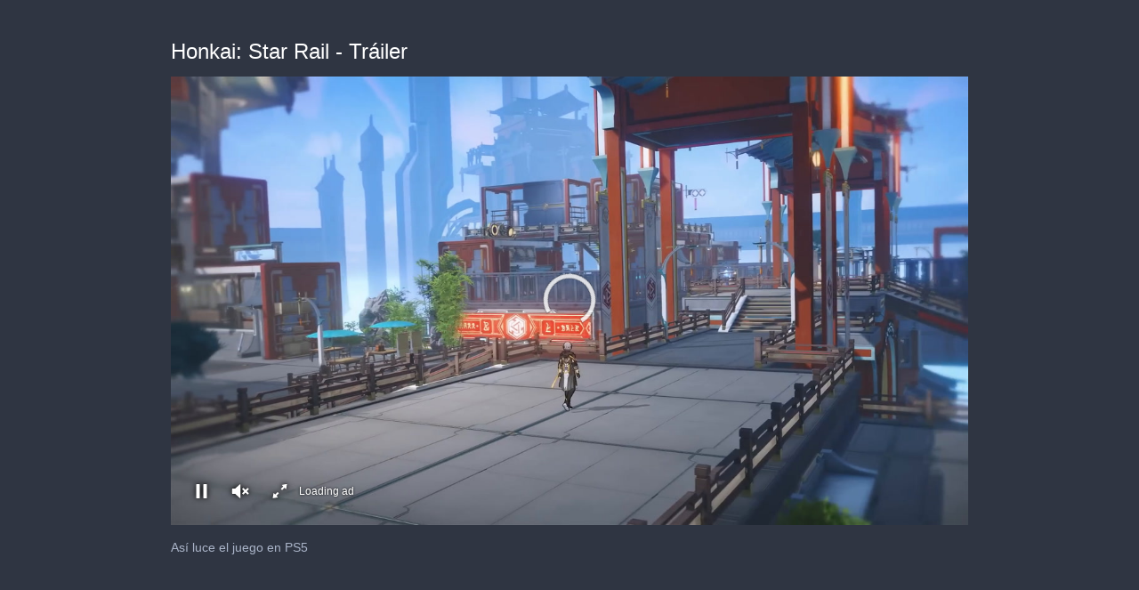

--- FILE ---
content_type: text/html; charset=utf-8
request_url: https://cdn.jwplayer.com/players/hY49OeZj-iLVflGPe.html
body_size: 1324
content:
<!DOCTYPE html>
<html>
  <head prefix="og:http://ogp.me/ns#">
    <title>Honkai: Star Rail - Tráiler</title>
    <meta charset="utf-8">
    <meta property="og:url" content="https://cdn.jwplayer.com/previews/hY49OeZj-iLVflGPe">
    <meta property="og:title" content="Honkai: Star Rail - Tráiler">
    <meta property="og:image" content="https://assets-jpcust.jwpsrv.com/thumbs/hY49OeZj-720.jpg">
    <meta property="og:description" content="Así luce el juego en PS5">
    <meta property="og:type" content="video">
    <meta property="og:video" content="https://cdn.jwplayer.com/videos/hY49OeZj-2UVUXevS.mp4">
    <meta property="og:video:secure_url" content="https://cdn.jwplayer.com/videos/hY49OeZj-2UVUXevS.mp4">
    <meta property="og:video:type" content="video/mp4">
    <meta property="og:video:width" content="640">
    <meta property="og:video:height" content="360">
    <meta name="twitter:card" content="player">
    <meta name="twitter:player" content="https://cdn.jwplayer.com/players/hY49OeZj-iLVflGPe.html">
    <meta name="twitter:player:width" content="640">
    <meta name="twitter:player:height" content="360">
    <meta name="twitter:player:stream" content="https://cdn.jwplayer.com/videos/hY49OeZj-640.mp4">
    <meta name="twitter:player:stream:content_type" content="video/mp4; codecs=&quot;avc1.42E01E, mp4a.40.2&quot;">
    <style type="text/css">
        body { background: #2f3542; color: #FFF; font: 1rem/1.5 Arial, sans-serif; margin: 0 auto; padding: 0; overflow: hidden }
        #title, #description { display: none; font-weight: normal; -webkit-font-smoothing: antialiased }
        #title { font-size: 24px; margin: 40px auto 10px }
        #description { color: #aab4c8; font-size: 14px; margin: 15px auto }
    </style>
    <script type="text/javascript">
    </script>
  </head>
  <body>
    <h1 id="title">Honkai: Star Rail - Tráiler</h1>
    <div id="botr_hY49OeZj_iLVflGPe_div"></div>
    <p id="description">Así luce el juego en PS5</p>
    <script>
        (function() {
            var head = document.head;
            var script;
            function setupPlayer(w, h) {
                if (script) return;
                script = document.createElement('script');
                script.async = 1;
                script.src = "https://cdn.jwplayer.com/players/hY49OeZj-iLVflGPe.js";
                head.appendChild(script);
                if (w && h) {
                    var interval = setInterval(function() {
                        var jwplayer = window.jwplayer;
                        if (jwplayer && jwplayer('botr_hY49OeZj_iLVflGPe_div')) {
                            clearInterval(interval);
                            jwplayer('botr_hY49OeZj_iLVflGPe_div').on('ready', function(){this.resize(w, h);});
                        }
                    }, 100);
                }
            }
            function setMeta(name, value) {
                var meta = window.document.querySelector('meta[property="' + name + '"]');
                if (!meta) {
                    meta = document.createElement('meta');
                    meta.setAttribute('property', name);
                    head.appendChild(meta);
                }
                meta.setAttribute('content', value);
            }
            if (window === window.top) {
                document.getElementById("title").style.display = "block";
                document.getElementById("description").style.display = "block";
                document.body.style.width = "70%";
                document.body.style.overflow = "visible";
                setupPlayer();
            } else {
                var w = 0;
                var h = 0;
                /** Used to pass play/pause messages parent iframe via postMessage **/
                window.addEventListener("message", function(evt) {
                    var player = window.jwplayer ? window.jwplayer('botr_hY49OeZj_iLVflGPe_div') : null;
                    switch (evt.data) {
                        case "play" && player:
                            player.play();
                            break;
                        case "pause" && player:
                            player.pause();
                            break;
                        default:
                            if (evt.data.type && evt.data.type === 'page-meta' && !script) {
                                setMeta('og:description', evt.data.description);
                                setMeta('og:title', evt.data.title);
                                setupPlayer(w, h);
                            }
                    }
                });
                window.addEventListener('load', function() {
                    setTimeout(function() {setupPlayer(w, h);}, 100);
                });
            }
        }());
    </script>
  </body>
</html>


--- FILE ---
content_type: text/javascript
request_url: https://ssl.p.jwpcdn.com/player/v/8.40.0/bidding.js
body_size: 119077
content:
!function(e){var t={};function r(n){if(t[n])return t[n].exports;var i=t[n]={i:n,l:!1,exports:{}};return e[n].call(i.exports,i,i.exports,r),i.l=!0,i.exports}r.m=e,r.c=t,r.d=function(e,t,n){r.o(e,t)||Object.defineProperty(e,t,{enumerable:!0,get:n})},r.r=function(e){"undefined"!=typeof Symbol&&Symbol.toStringTag&&Object.defineProperty(e,Symbol.toStringTag,{value:"Module"}),Object.defineProperty(e,"__esModule",{value:!0})},r.t=function(e,t){if(1&t&&(e=r(e)),8&t)return e;if(4&t&&"object"==typeof e&&e&&e.__esModule)return e;var n=Object.create(null);if(r.r(n),Object.defineProperty(n,"default",{enumerable:!0,value:e}),2&t&&"string"!=typeof e)for(var i in e)r.d(n,i,function(t){return e[t]}.bind(null,i));return n},r.n=function(e){var t=e&&e.__esModule?function(){return e.default}:function(){return e};return r.d(t,"a",t),t},r.o=function(e,t){return Object.prototype.hasOwnProperty.call(e,t)},r.p="",r(r.s=44)}([function(e,t,r){"use strict";r.r(t),r.d(t,"_setEventEmitter",(function(){return j})),r.d(t,"internal",(function(){return I})),r.d(t,"getPrebidInternal",(function(){return T})),r.d(t,"bind",(function(){return A})),r.d(t,"getUniqueIdentifierStr",(function(){return x})),r.d(t,"generateUUID",(function(){return P})),r.d(t,"getBidIdParameter",(function(){return R})),r.d(t,"tryAppendQueryString",(function(){return k})),r.d(t,"parseQueryStringParameters",(function(){return D})),r.d(t,"transformAdServerTargetingObj",(function(){return B})),r.d(t,"getAdUnitSizes",(function(){return U})),r.d(t,"parseSizesInput",(function(){return N})),r.d(t,"parseGPTSingleSizeArray",(function(){return M})),r.d(t,"parseGPTSingleSizeArrayToRtbSize",(function(){return q})),r.d(t,"getWindowTop",(function(){return z})),r.d(t,"getWindowSelf",(function(){return L})),r.d(t,"getWindowLocation",(function(){return F})),r.d(t,"logMessage",(function(){return V})),r.d(t,"logInfo",(function(){return G})),r.d(t,"logWarn",(function(){return K})),r.d(t,"logError",(function(){return H})),r.d(t,"prefixLog",(function(){return J})),r.d(t,"hasConsoleLogger",(function(){return X})),r.d(t,"debugTurnedOn",(function(){return Q})),r.d(t,"createInvisibleIframe",(function(){return $})),r.d(t,"getParameterByName",(function(){return Z})),r.d(t,"isA",(function(){return ee})),r.d(t,"isFn",(function(){return te})),r.d(t,"isStr",(function(){return re})),r.d(t,"isArray",(function(){return ne})),r.d(t,"isNumber",(function(){return ie})),r.d(t,"isPlainObject",(function(){return ae})),r.d(t,"isBoolean",(function(){return oe})),r.d(t,"isEmpty",(function(){return se})),r.d(t,"isEmptyStr",(function(){return de})),r.d(t,"_each",(function(){return ce})),r.d(t,"contains",(function(){return ue})),r.d(t,"_map",(function(){return le})),r.d(t,"hasOwn",(function(){return pe})),r.d(t,"insertElement",(function(){return fe})),r.d(t,"waitForElementToLoad",(function(){return be})),r.d(t,"triggerPixel",(function(){return ge})),r.d(t,"callBurl",(function(){return me})),r.d(t,"insertHtmlIntoIframe",(function(){return ve})),r.d(t,"insertUserSyncIframe",(function(){return he})),r.d(t,"createTrackPixelHtml",(function(){return ye})),r.d(t,"createTrackPixelIframeHtml",(function(){return Oe})),r.d(t,"getValueString",(function(){return je})),r.d(t,"uniques",(function(){return _e})),r.d(t,"flatten",(function(){return Ie})),r.d(t,"getBidRequest",(function(){return Ee})),r.d(t,"getKeys",(function(){return Te})),r.d(t,"getValue",(function(){return Se})),r.d(t,"getKeyByValue",(function(){return we})),r.d(t,"getBidderCodes",(function(){return Ae})),r.d(t,"isGptPubadsDefined",(function(){return Ce})),r.d(t,"isApnGetTagDefined",(function(){return xe})),r.d(t,"getHighestCpm",(function(){return Pe})),r.d(t,"getOldestHighestCpmBid",(function(){return Re})),r.d(t,"getLatestHighestCpmBid",(function(){return ke})),r.d(t,"shuffle",(function(){return Be})),r.d(t,"adUnitsFilter",(function(){return Ue})),r.d(t,"deepClone",(function(){return Ne})),r.d(t,"inIframe",(function(){return Me})),r.d(t,"isSafariBrowser",(function(){return qe})),r.d(t,"replaceAuctionPrice",(function(){return We})),r.d(t,"replaceClickThrough",(function(){return ze})),r.d(t,"timestamp",(function(){return Le})),r.d(t,"getPerformanceNow",(function(){return Fe})),r.d(t,"hasDeviceAccess",(function(){return Ve})),r.d(t,"checkCookieSupport",(function(){return Ge})),r.d(t,"delayExecution",(function(){return Ke})),r.d(t,"groupBy",(function(){return He})),r.d(t,"getDefinedParams",(function(){return Je})),r.d(t,"isValidMediaTypes",(function(){return Ye})),r.d(t,"getUserConfiguredParams",(function(){return Xe})),r.d(t,"getDNT",(function(){return Qe})),r.d(t,"isAdUnitCodeMatchingSlot",(function(){return Ze})),r.d(t,"isSlotMatchingAdUnitCode",(function(){return et})),r.d(t,"getGptSlotForAdUnitCode",(function(){return tt})),r.d(t,"getGptSlotInfoForAdUnitCode",(function(){return rt})),r.d(t,"unsupportedBidderMessage",(function(){return nt})),r.d(t,"isInteger",(function(){return it})),r.d(t,"convertCamelToUnderscore",(function(){return at})),r.d(t,"cleanObj",(function(){return ot})),r.d(t,"pick",(function(){return st})),r.d(t,"transformBidderParamKeywords",(function(){return dt})),r.d(t,"convertTypes",(function(){return ct})),r.d(t,"isArrayOfNums",(function(){return ut})),r.d(t,"fill",(function(){return lt})),r.d(t,"chunk",(function(){return pt})),r.d(t,"getMinValueFromArray",(function(){return ft})),r.d(t,"getMaxValueFromArray",(function(){return bt})),r.d(t,"compareOn",(function(){return gt})),r.d(t,"parseQS",(function(){return mt})),r.d(t,"formatQS",(function(){return vt})),r.d(t,"parseUrl",(function(){return ht})),r.d(t,"buildUrl",(function(){return yt})),r.d(t,"deepEqual",(function(){return Ot})),r.d(t,"mergeDeep",(function(){return jt})),r.d(t,"cyrb53Hash",(function(){return _t})),r.d(t,"getWindowFromDocument",(function(){return It})),r.d(t,"safeJSONParse",(function(){return Et})),r.d(t,"memoize",(function(){return Tt})),r.d(t,"setScriptAttributes",(function(){return St})),r.d(t,"escapeUnsafeChars",(function(){return At}));var n=r(2),i=r(3),a=r(39),o=r.n(a),s=r(5),d=r(4),c=r(12),u=r(6),l=r(11);r.d(t,"deepAccess",(function(){return l.a}));var p=r(38);r.d(t,"deepSetValue",(function(){return p.a}));var f,b=Object.prototype.toString,g=Boolean(window.console),m=Boolean(g&&window.console.log),v=Boolean(g&&window.console.info),h=Boolean(g&&window.console.warn),y=Boolean(g&&window.console.error),O=Object(u.a)();function j(e){f=e}function _(){null!=f&&f.apply(void 0,arguments)}var I={checkCookieSupport:Ge,createTrackPixelIframeHtml:Oe,getWindowSelf:L,getWindowTop:z,getWindowLocation:F,insertUserSyncIframe:he,insertElement:fe,isFn:te,triggerPixel:ge,logError:H,logWarn:K,logMessage:V,logInfo:G,parseQS:mt,formatQS:vt,deepEqual:Ot},E={};function T(){return E}var S,w={},A=function(e,t){return t}.bind(null,1,w)()===w?Function.prototype.bind:function(e){var t=this,r=Array.prototype.slice.call(arguments,1);return function(){return t.apply(e,r.concat(Array.prototype.slice.call(arguments)))}},C=(S=0,function(){return++S});function x(){return C()+Math.random().toString(16).substr(2)}function P(e){return e?(e^(window&&window.crypto&&window.crypto.getRandomValues?crypto.getRandomValues(new Uint8Array(1))[0]%16:16*Math.random())>>e/4).toString(16):([1e7]+-1e3+-4e3+-8e3+-1e11).replace(/[018]/g,P)}function R(e,t){return t&&t[e]?t[e]:""}function k(e,t,r){return r?e+t+"="+encodeURIComponent(r)+"&":e}function D(e){var t="";for(var r in e)e.hasOwnProperty(r)&&(t+=r+"="+encodeURIComponent(e[r])+"&");return t=t.replace(/&$/,"")}function B(e){return e&&Object.getOwnPropertyNames(e).length>0?Te(e).map((function(t){return t+"="+encodeURIComponent(Se(e,t))})).join("&"):""}function U(e){if(e){var t=[];if(e.mediaTypes&&e.mediaTypes.banner&&Array.isArray(e.mediaTypes.banner.sizes)){var r=e.mediaTypes.banner.sizes;Array.isArray(r[0])?t=r:t.push(r)}else Array.isArray(e.sizes)&&(Array.isArray(e.sizes[0])?t=e.sizes:t.push(e.sizes));return t}}function N(e){var t=[];if("string"==typeof e){var r=e.split(","),n=/^(\d)+x(\d)+$/i;if(r)for(var i in r)pe(r,i)&&r[i].match(n)&&t.push(r[i])}else if("object"==typeof e){var a=e.length;if(a>0)if(2===a&&"number"==typeof e[0]&&"number"==typeof e[1])t.push(M(e));else for(var o=0;o<a;o++)t.push(M(e[o]))}return t}function M(e){if(W(e))return e[0]+"x"+e[1]}function q(e){if(W(e))return{w:e[0],h:e[1]}}function W(e){return ne(e)&&2===e.length&&!isNaN(e[0])&&!isNaN(e[1])}function z(){return window.top}function L(){return window.self}function F(){return window.location}function V(){Q()&&m&&console.log.apply(console,Y(arguments,"MESSAGE:"))}function G(){Q()&&v&&console.info.apply(console,Y(arguments,"INFO:"))}function K(){Q()&&h&&console.warn.apply(console,Y(arguments,"WARNING:")),_(d.EVENTS.AUCTION_DEBUG,{type:"WARNING",arguments:arguments})}function H(){Q()&&y&&console.error.apply(console,Y(arguments,"ERROR:")),_(d.EVENTS.AUCTION_DEBUG,{type:"ERROR",arguments:arguments})}function J(e){function t(t){return function(){for(var r=arguments.length,n=new Array(r),i=0;i<r;i++)n[i]=arguments[i];t.apply(void 0,[e].concat(n))}}return{logError:t(H),logWarn:t(K),logMessage:t(V),logInfo:t(G)}}function Y(e,t){e=[].slice.call(e);var r=i.b.getCurrentBidder();return t&&e.unshift(t),r&&e.unshift(n("#aaa")),e.unshift(n("#3b88c3")),e.unshift("%cPrebid"+(r?"%c"+r:"")),e;function n(e){return"display: inline-block; color: #fff; background: "+e+"; padding: 1px 4px; border-radius: 3px;"}}function X(){return m}function Q(){return!!i.b.getConfig("debug")}function $(){var e=document.createElement("iframe");return e.id=x(),e.height=0,e.width=0,e.border="0px",e.hspace="0",e.vspace="0",e.marginWidth="0",e.marginHeight="0",e.style.border="0",e.scrolling="no",e.frameBorder="0",e.src="about:blank",e.style.display="none",e}function Z(e){return mt(F().search)[e]||""}function ee(e,t){return b.call(e)==="[object "+t+"]"}function te(e){return ee(e,"Function")}function re(e){return ee(e,"String")}function ne(e){return ee(e,"Array")}function ie(e){return ee(e,"Number")}function ae(e){return ee(e,"Object")}function oe(e){return ee(e,"Boolean")}function se(e){if(!e)return!0;if(ne(e)||re(e))return!(e.length>0);for(var t in e)if(hasOwnProperty.call(e,t))return!1;return!0}function de(e){return re(e)&&(!e||0===e.length)}function ce(e,t){if(!se(e)){if(te(e.forEach))return e.forEach(t,this);var r=0,n=e.length;if(n>0)for(;r<n;r++)t(e[r],r,e);else for(r in e)hasOwnProperty.call(e,r)&&t.call(this,e[r],r)}}function ue(e,t){if(se(e))return!1;if(te(e.indexOf))return-1!==e.indexOf(t);for(var r=e.length;r--;)if(e[r]===t)return!0;return!1}function le(e,t){if(se(e))return[];if(te(e.map))return e.map(t);var r=[];return ce(e,(function(n,i){r.push(t(n,i,e))})),r}function pe(e,t){return e.hasOwnProperty?e.hasOwnProperty(t):void 0!==e[t]&&e.constructor.prototype[t]!==e[t]}function fe(e,t,r,n){var i;t=t||document,i=r?t.getElementsByTagName(r):t.getElementsByTagName("head");try{if((i=i.length?i:t.getElementsByTagName("body")).length){i=i[0];var a=n?null:i.firstChild;return i.insertBefore(e,a)}}catch(e){}}function be(e,t){var r=null;return new c.a((function(n){var i=function t(){e.removeEventListener("load",t),e.removeEventListener("error",t),null!=r&&window.clearTimeout(r),n()};e.addEventListener("load",i),e.addEventListener("error",i),null!=t&&(r=window.setTimeout(i,t))}))}function ge(e,t,r){var n=new Image;t&&I.isFn(t)&&be(n,r).then(t),n.src=e}function me(e){var t=e.source,r=e.burl;t===d.S2S.SRC&&r&&I.triggerPixel(r)}function ve(e){if(e){var t=document.createElement("iframe");t.id=x(),t.width=0,t.height=0,t.hspace="0",t.vspace="0",t.marginWidth="0",t.marginHeight="0",t.style.display="none",t.style.height="0px",t.style.width="0px",t.scrolling="no",t.frameBorder="0",t.allowtransparency="true",I.insertElement(t,document,"body"),t.contentWindow.document.open(),t.contentWindow.document.write(e),t.contentWindow.document.close()}}function he(e,t,r){var n=I.createTrackPixelIframeHtml(e,!1,"allow-scripts allow-same-origin"),i=document.createElement("div");i.innerHTML=n;var a=i.firstChild;t&&I.isFn(t)&&be(a,r).then(t),I.insertElement(a,document,"html",!0)}function ye(e){if(!e)return"";var t='<div style="position:absolute;left:0px;top:0px;visibility:hidden;">';return t+='<img src="'+encodeURI(e)+'"></div>'}function Oe(e,t,r){return void 0===t&&(t=!0),void 0===r&&(r=""),e?(t&&(e=encodeURI(e)),r&&(r='sandbox="'+r+'"'),"<iframe "+r+' id="'+x()+'"\n      frameborder="0"\n      allowtransparency="true"\n      marginheight="0" marginwidth="0"\n      width="0" hspace="0" vspace="0" height="0"\n      style="height:0px;width:0px;display:none;"\n      scrolling="no"\n      src="'+e+'">\n    </iframe>'):""}function je(e,t,r){return null==t?r:re(t)?t:ie(t)?t.toString():void I.logWarn("Unsuported type for param: "+e+" required type: String")}function _e(e,t,r){return r.indexOf(e)===t}function Ie(e,t){return e.concat(t)}function Ee(e,t){var r;if(e)return t.some((function(t){var n=Object(s.b)(t.bids,(function(t){return["bidId","adId","bid_id"].some((function(r){return t[r]===e}))}));return n&&(r=n),n})),r}function Te(e){return Object.keys(e)}function Se(e,t){return e[t]}function we(e,t){for(var r in e)if(e.hasOwnProperty(r)&&e[r]===t)return r}function Ae(e){return void 0===e&&(e=O.adUnits),e.map((function(e){return e.bids.map((function(e){return e.bidder})).reduce(Ie,[])})).reduce(Ie,[]).filter((function(e){return void 0!==e})).filter(_e)}function Ce(){if(window.googletag&&te(window.googletag.pubads)&&te(window.googletag.pubads().getSlots))return!0}function xe(){if(window.apntag&&te(window.apntag.getTag))return!0}var Pe=De("timeToRespond",(function(e,t){return e>t})),Re=De("responseTimestamp",(function(e,t){return e>t})),ke=De("responseTimestamp",(function(e,t){return e<t}));function De(e,t){return function(r,n){return r.cpm===n.cpm?t(r[e],n[e])?n:r:r.cpm<n.cpm?n:r}}function Be(e){for(var t=e.length;t>0;){var r=Math.floor(Math.random()*t),n=e[--t];e[t]=e[r],e[r]=n}return e}function Ue(e,t){return Object(s.c)(e,t&&t.adUnitCode)}function Ne(e){return o()(e)}function Me(){try{return I.getWindowSelf()!==I.getWindowTop()}catch(e){return!0}}function qe(){return/^((?!chrome|android|crios|fxios).)*safari/i.test(navigator.userAgent)}function We(e,t){if(e)return e.replace(/\$\{AUCTION_PRICE\}/g,t)}function ze(e,t){if(e&&t&&"string"==typeof t)return e.replace(/\${CLICKTHROUGH}/g,t)}function Le(){return(new Date).getTime()}function Fe(){return window.performance&&window.performance.now&&window.performance.now()||0}function Ve(){return!1!==i.b.getConfig("deviceAccess")}function Ge(){if(window.navigator.cookieEnabled||document.cookie.length)return!0}function Ke(e,t){if(t<1)throw new Error("numRequiredCalls must be a positive number. Got "+t);var r=0;return function(){++r===t&&e.apply(this,arguments)}}function He(e,t){return e.reduce((function(e,r){return(e[r[t]]=e[r[t]]||[]).push(r),e}),{})}function Je(e,t){return t.filter((function(t){return e[t]})).reduce((function(t,r){var i;return Object(n.default)(t,((i={})[r]=e[r],i))}),{})}function Ye(e){var t=["banner","native","video"];return!!Object.keys(e).every((function(e){return Object(s.c)(t,e)}))&&(!e.video||!e.video.context||Object(s.c)(["instream","outstream","adpod"],e.video.context))}function Xe(e,t,r){return e.filter((function(e){return e.code===t})).map((function(e){return e.bids})).reduce(Ie,[]).filter((function(e){return e.bidder===r})).map((function(e){return e.params||{}}))}function Qe(){return"1"===navigator.doNotTrack||"1"===window.doNotTrack||"1"===navigator.msDoNotTrack||"yes"===navigator.doNotTrack}var $e=function(e,t){return e.getAdUnitPath()===t||e.getSlotElementId()===t};function Ze(e){return function(t){return $e(e,t)}}function et(e){return function(t){return $e(t,e)}}function tt(e){var t;return Ce()&&(t=Object(s.b)(window.googletag.pubads().getSlots(),et(e))),t}function rt(e){var t=tt(e);return t?{gptSlot:t.getAdUnitPath(),divId:t.getSlotElementId()}:{}}function nt(e,t){var r=Object.keys(e.mediaTypes||{banner:"banner"}).join(", ");return"\n    "+e.code+" is a "+r+" ad unit\n    containing bidders that don't support "+r+": "+t+".\n    This bidder won't fetch demand.\n  "}function it(e){return Number.isInteger?Number.isInteger(e):"number"==typeof e&&isFinite(e)&&Math.floor(e)===e}function at(e){return e.replace(/(?:^|\.?)([A-Z])/g,(function(e,t){return"_"+t.toLowerCase()})).replace(/^_/,"")}function ot(e){return Object.keys(e).reduce((function(t,r){return void 0!==e[r]&&(t[r]=e[r]),t}),{})}function st(e,t){return"object"!=typeof e?{}:t.reduce((function(r,n,i){if("function"==typeof n)return r;var a=n,o=n.match(/^(.+?)\sas\s(.+?)$/i);o&&(n=o[1],a=o[2]);var s=e[n];return"function"==typeof t[i+1]&&(s=t[i+1](s,r)),void 0!==s&&(r[a]=s),r}),{})}function dt(e,t){void 0===t&&(t="keywords");var r=[];return ce(e,(function(e,n){if(ne(e)){var i=[];ce(e,(function(e){((e=je(t+"."+n,e))||""===e)&&i.push(e)})),e=i}else{if(!re(e=je(t+"."+n,e)))return;e=[e]}r.push({key:n,value:e})})),r}function ct(e,t){return Object.keys(e).forEach((function(r){var n,i;t[r]&&(te(e[r])?t[r]=e[r](t[r]):t[r]=(n=e[r],i=t[r],"string"===n?i&&i.toString():"number"===n?Number(i):i),isNaN(t[r])&&delete t.key)})),t}function ut(e,t){return ne(e)&&(!t||e.length===t)&&e.every((function(e){return it(e)}))}function lt(e,t){for(var r=[],n=0;n<t;n++){var i=ae(e)?Ne(e):e;r.push(i)}return r}function pt(e,t){for(var r=[],n=0;n<Math.ceil(e.length/t);n++){var i=n*t,a=i+t;r.push(e.slice(i,a))}return r}function ft(e){return Math.min.apply(Math,e)}function bt(e){return Math.max.apply(Math,e)}function gt(e){return function(t,r){return t[e]<r[e]?1:t[e]>r[e]?-1:0}}function mt(e){return e?e.replace(/^\?/,"").split("&").reduce((function(e,t){var r=t.split("="),n=r[0],i=r[1];return/\[\]$/.test(n)?(e[n=n.replace("[]","")]=e[n]||[],e[n].push(i)):e[n]=i||"",e}),{}):{}}function vt(e){return Object.keys(e).map((function(t){return Array.isArray(e[t])?e[t].map((function(e){return t+"[]="+e})).join("&"):t+"="+e[t]})).join("&")}function ht(e,t){var r=document.createElement("a");t&&"noDecodeWholeURL"in t&&t.noDecodeWholeURL?r.href=e:r.href=decodeURIComponent(e);var n=t&&"decodeSearchAsString"in t&&t.decodeSearchAsString;return{href:r.href,protocol:(r.protocol||"").replace(/:$/,""),hostname:r.hostname,port:+r.port,pathname:r.pathname.replace(/^(?!\/)/,"/"),search:n?r.search:I.parseQS(r.search||""),hash:(r.hash||"").replace(/^#/,""),host:r.host||window.location.host}}function yt(e){return(e.protocol||"http")+"://"+(e.host||e.hostname+(e.port?":"+e.port:""))+(e.pathname||"")+(e.search?"?"+I.formatQS(e.search||""):"")+(e.hash?"#"+e.hash:"")}function Ot(e,t,r){var n=(void 0===r?{}:r).checkTypes,i=void 0!==n&&n;if(e===t)return!0;if("object"!=typeof e||null===e||"object"!=typeof t||null===t||i&&e.constructor!==t.constructor)return!1;if(Object.keys(e).length!==Object.keys(t).length)return!1;for(var a in e){if(!t.hasOwnProperty(a))return!1;if(!Ot(e[a],t[a],{checkTypes:i}))return!1}return!0}function jt(e){for(var t=arguments.length,r=new Array(t>1?t-1:0),i=1;i<t;i++)r[i-1]=arguments[i];if(!r.length)return e;var a=r.shift();if(ae(e)&&ae(a)){var o=function(t){var r;if(ae(a[t]))e[t]||Object(n.default)(e,((r={})[t]={},r)),jt(e[t],a[t]);else if(ne(a[t])){var i;if(e[t])ne(e[t])&&a[t].forEach((function(r){for(var n=1,i=0;i<e[t].length;i++)if(Ot(e[t][i],r)){n=0;break}n&&e[t].push(r)}));else Object(n.default)(e,((i={})[t]=[].concat(a[t]),i))}else{var o;Object(n.default)(e,((o={})[t]=a[t],o))}};for(var s in a)o(s)}return jt.apply(void 0,[e].concat(r))}function _t(e,t){void 0===t&&(t=0);for(var r,n=function(e,t){if(te(Math.imul))return Math.imul(e,t);var r=(4194303&e)*(t|=0);return 4290772992&e&&(r+=(4290772992&e)*t|0),0|r},i=3735928559^t,a=1103547991^t,o=0;o<e.length;o++)i=n(i^(r=e.charCodeAt(o)),2654435761),a=n(a^r,1597334677);return i=n(i^i>>>16,2246822507)^n(a^a>>>13,3266489909),(4294967296*(2097151&(a=n(a^a>>>16,2246822507)^n(i^i>>>13,3266489909)))+(i>>>0)).toString()}function It(e){return e?e.defaultView:null}function Et(e){try{return JSON.parse(e)}catch(e){}}function Tt(e,t){void 0===t&&(t=function(e){return e});var r=new Map,n=function(){var n=t.apply(this,arguments);return r.has(n)||r.set(n,e.apply(this,arguments)),r.get(n)};return n.clear=r.clear.bind(r),n}function St(e,t){for(var r in t)t.hasOwnProperty(r)&&e.setAttribute(r,t[r])}var wt,At=(wt={"<":"\\u003C",">":"\\u003E","/":"\\u002F","\\":"\\\\","\b":"\\b","\f":"\\f","\n":"\\n","\r":"\\r","\t":"\\t","\0":"\\0","\u2028":"\\u2028","\u2029":"\\u2029"},function(e){return e.replace(/[<>\b\f\n\r\t\0\u2028\u2029\\]/g,(function(e){return wt[e]}))})},function(e,t,r){"use strict";r.d(t,"c",(function(){return n})),r.d(t,"d",(function(){return i})),r.d(t,"b",(function(){return a})),r.d(t,"a",(function(){return o}));var n="native",i="video",a="banner",o="adpod"},function(e,t,r){"use strict";function n(){return(n=Object.assign?Object.assign.bind():function(e){for(var t=1;t<arguments.length;t++){var r=arguments[t];for(var n in r)Object.prototype.hasOwnProperty.call(r,n)&&(e[n]=r[n])}return e}).apply(this,arguments)}r.r(t),r.d(t,"default",(function(){return n}))},function(e,t,r){"use strict";r.d(t,"a",(function(){return u})),r.d(t,"b",(function(){return b}));var n=r(2),i=r(36),a=r(5),o=r(0),s=r(11),d=r(4),c="TRUE"===Object(o.getParameterByName)(d.DEBUG_MODE).toUpperCase(),u="random",l={};l[u]=!0,l.fixed=!0;var p=u,f={LOW:"low",MEDIUM:"medium",HIGH:"high",AUTO:"auto",DENSE:"dense",CUSTOM:"custom"};var b=function(){var e,t,r,d=[],u=null;function b(){function s(e){return u[e].val}function d(e,t){u[e].val=t}e={};var u={publisherDomain:{set:function(e){null!=e&&Object(o.logWarn)("publisherDomain is deprecated and has no effect since v7 - use pageUrl instead"),d("publisherDomain",e)}},priceGranularity:{val:f.MEDIUM,set:function(e){m(e)&&("string"==typeof e?d("priceGranularity",g(e)?e:f.MEDIUM):Object(o.isPlainObject)(e)&&(d("customPriceBucket",e),d("priceGranularity",f.CUSTOM),Object(o.logMessage)("Using custom price granularity")))}},customPriceBucket:{val:{},set:function(){}},mediaTypePriceGranularity:{val:{},set:function(e){null!=e&&d("mediaTypePriceGranularity",Object.keys(e).reduce((function(t,r){return m(e[r])?"string"==typeof e?t[r]=g(e[r])?e[r]:s("priceGranularity"):Object(o.isPlainObject)(e)&&(t[r]=e[r],Object(o.logMessage)("Using custom price granularity for "+r)):Object(o.logWarn)("Invalid price granularity for media type: "+r),t}),{}))}},bidderSequence:{val:p,set:function(e){l[e]?d("bidderSequence",e):Object(o.logWarn)("Invalid order: "+e+". Bidder Sequence was not set.")}},auctionOptions:{val:{},set:function(e){(function(e){if(!Object(o.isPlainObject)(e))return Object(o.logWarn)("Auction Options must be an object"),!1;for(var t=0,r=Object.keys(e);t<r.length;t++){var n=r[t];if("secondaryBidders"!==n&&"suppressStaleRender"!==n)return Object(o.logWarn)("Auction Options given an incorrect param: "+n),!1;if("secondaryBidders"===n){if(!Object(o.isArray)(e[n]))return Object(o.logWarn)("Auction Options "+n+" must be of type Array"),!1;if(!e[n].every(o.isStr))return Object(o.logWarn)("Auction Options "+n+" must be only string"),!1}else if("suppressStaleRender"===n&&!Object(o.isBoolean)(e[n]))return Object(o.logWarn)("Auction Options "+n+" must be of type boolean"),!1}return!0})(e)&&d("auctionOptions",e)}}},b={debug:c,bidderTimeout:3e3,enableSendAllBids:!0,useBidCache:!1,deviceAccess:!0,timeoutBuffer:400,disableAjaxTimeout:!1,maxNestedIframes:10};function g(e){return Object(a.b)(Object.keys(f),(function(t){return e===f[t]}))}function m(e){if(!e)return Object(o.logError)("Prebid Error: no value passed to `setPriceGranularity()`"),!1;if("string"==typeof e)g(e)||Object(o.logWarn)("Prebid Warning: setPriceGranularity was called with invalid setting, using `medium` as default.");else if(Object(o.isPlainObject)(e)&&!Object(i.b)(e))return Object(o.logError)("Invalid custom price value passed to `setPriceGranularity()`"),!1;return!0}Object.defineProperties(b,Object.fromEntries(Object.entries(u).map((function(e){var t=e[0],r=e[1];return[t,Object(n.default)({get:s.bind(null,t),set:d.bind(null,t),enumerable:!0},r)]})))),t&&E(Object.keys(t).reduce((function(e,r){return t[r]!==b[r]&&(e[r]=b[r]||{}),e}),{})),t=b,r={}}function g(){if(u&&r&&Object(o.isPlainObject)(r[u])){var e=r[u],i=new Set(Object.keys(t).concat(Object.keys(e)));return Object(a.a)(i).reduce((function(r,n){return void 0===e[n]?r[n]=t[n]:void 0===t[n]?r[n]=e[n]:Object(o.isPlainObject)(e[n])?r[n]=Object(o.mergeDeep)({},t[n],e[n]):r[n]=e[n],r}),{})}return Object(n.default)({},t)}var m=[g,function(){var e=g();return Object.defineProperty(e,"ortb2",{get:function(){throw new Error("invalid access to 'orbt2' config - use request parameters instead")}}),e}].map((function(e){return function(){if(arguments.length<=1&&"function"!=typeof(arguments.length<=0?void 0:arguments[0])){var t=arguments.length<=0?void 0:arguments[0];return t?Object(s.a)(e(),t):g()}return I.apply(void 0,arguments)}})),v=m[0],h=m[1],y=[h,v].map((function(e){return function(){var t=e.apply(void 0,arguments);return t&&"object"==typeof t&&(t=Object(o.deepClone)(t)),t}})),O=y[0],j=y[1];function _(r){if(Object(o.isPlainObject)(r)){var i=Object.keys(r),a={};i.forEach((function(i){var s=r[i];Object(o.isPlainObject)(e[i])&&Object(o.isPlainObject)(s)&&(s=Object(n.default)({},e[i],s));try{a[i]=t[i]=s}catch(e){Object(o.logWarn)("Cannot set config for property "+i+" : ",e)}})),E(a)}else Object(o.logError)("setConfig options must be an object")}function I(e,t,r){void 0===r&&(r={});var n=t;if("string"!=typeof e&&(n=e,e="*",r=t||{}),"function"==typeof n){var i,a={topic:e,callback:n};if(d.push(a),r.init)if("*"===e)n(h());else n(((i={})[e]=h(e),i));return function(){d.splice(d.indexOf(a),1)}}Object(o.logError)("listener must be a function")}function E(e){var t=Object.keys(e);d.filter((function(e){return Object(a.c)(t,e.topic)})).forEach((function(t){var r;t.callback(((r={})[t.topic]=e[t.topic],r))})),d.filter((function(e){return"*"===e.topic})).forEach((function(t){return t.callback(e)}))}function T(e,t){void 0===t&&(t=!1);try{!function(e){if(!Object(o.isPlainObject)(e))throw"setBidderConfig bidder options must be an object";if(!Array.isArray(e.bidders)||!e.bidders.length)throw"setBidderConfig bidder options must contain a bidders list with at least 1 bidder";if(!Object(o.isPlainObject)(e.config))throw"setBidderConfig bidder options must contain a config object"}(e),e.bidders.forEach((function(n){r[n]||(r[n]={}),Object.keys(e.config).forEach((function(i){var a=e.config[i];if(Object(o.isPlainObject)(a)){var s=t?o.mergeDeep:Object.assign;r[n][i]=s({},r[n][i]||{},a)}else r[n][i]=a}))}))}catch(e){Object(o.logError)(e)}}function S(e,t){u=e;try{return t()}finally{w()}}function w(){u=null}return b(),{getCurrentBidder:function(){return u},resetBidder:w,getConfig:h,getAnyConfig:v,readConfig:O,readAnyConfig:j,setConfig:_,mergeConfig:function(e){if(Object(o.isPlainObject)(e)){var t=Object(o.mergeDeep)(g(),e);return _(Object(n.default)({},t)),t}Object(o.logError)("mergeConfig input must be an object")},setDefaults:function(r){Object(o.isPlainObject)(e)?(Object(n.default)(e,r),Object(n.default)(t,r)):Object(o.logError)("defaults must be an object")},resetConfig:b,runWithBidder:S,callbackWithBidder:function(e){return function(t){return function(){if("function"==typeof t){for(var r=arguments.length,n=new Array(r),i=0;i<r;i++)n[i]=arguments[i];return S(e,o.bind.call.apply(o.bind,[t,this].concat(n)))}Object(o.logWarn)("config.callbackWithBidder callback is not a function")}}},setBidderConfig:T,getBidderConfig:function(){return r},mergeBidderConfig:function(e){return T(e,!0)}}}()},function(e){e.exports=JSON.parse('{"JSON_MAPPING":{"PL_CODE":"code","PL_SIZE":"sizes","PL_BIDS":"bids","BD_BIDDER":"bidder","BD_ID":"paramsd","BD_PL_ID":"placementId","ADSERVER_TARGETING":"adserverTargeting","BD_SETTING_STANDARD":"standard"},"DEBUG_MODE":"pbjs_debug","STATUS":{"GOOD":1,"NO_BID":2},"CB":{"TYPE":{"ALL_BIDS_BACK":"allRequestedBidsBack","AD_UNIT_BIDS_BACK":"adUnitBidsBack","BID_WON":"bidWon","REQUEST_BIDS":"requestBids"}},"EVENTS":{"AUCTION_INIT":"auctionInit","AUCTION_END":"auctionEnd","BID_ADJUSTMENT":"bidAdjustment","BID_TIMEOUT":"bidTimeout","BID_REQUESTED":"bidRequested","BID_RESPONSE":"bidResponse","BID_REJECTED":"bidRejected","NO_BID":"noBid","SEAT_NON_BID":"seatNonBid","BID_WON":"bidWon","BIDDER_DONE":"bidderDone","BIDDER_ERROR":"bidderError","SET_TARGETING":"setTargeting","BEFORE_REQUEST_BIDS":"beforeRequestBids","BEFORE_BIDDER_HTTP":"beforeBidderHttp","REQUEST_BIDS":"requestBids","ADD_AD_UNITS":"addAdUnits","AD_RENDER_FAILED":"adRenderFailed","AD_RENDER_SUCCEEDED":"adRenderSucceeded","TCF2_ENFORCEMENT":"tcf2Enforcement","AUCTION_DEBUG":"auctionDebug","BID_VIEWABLE":"bidViewable","STALE_RENDER":"staleRender","BILLABLE_EVENT":"billableEvent"},"AD_RENDER_FAILED_REASON":{"PREVENT_WRITING_ON_MAIN_DOCUMENT":"preventWritingOnMainDocument","NO_AD":"noAd","EXCEPTION":"exception","CANNOT_FIND_AD":"cannotFindAd","MISSING_DOC_OR_ADID":"missingDocOrAdid"},"EVENT_ID_PATHS":{"bidWon":"adUnitCode"},"GRANULARITY_OPTIONS":{"LOW":"low","MEDIUM":"medium","HIGH":"high","AUTO":"auto","DENSE":"dense","CUSTOM":"custom"},"TARGETING_KEYS":{"BIDDER":"hb_bidder","AD_ID":"hb_adid","PRICE_BUCKET":"hb_pb","SIZE":"hb_size","DEAL":"hb_deal","SOURCE":"hb_source","FORMAT":"hb_format","UUID":"hb_uuid","CACHE_ID":"hb_cache_id","CACHE_HOST":"hb_cache_host","ADOMAIN":"hb_adomain","ACAT":"hb_acat"},"DEFAULT_TARGETING_KEYS":{"BIDDER":"hb_bidder","AD_ID":"hb_adid","PRICE_BUCKET":"hb_pb","SIZE":"hb_size","DEAL":"hb_deal","FORMAT":"hb_format","UUID":"hb_uuid","CACHE_HOST":"hb_cache_host"},"NATIVE_KEYS":{"title":"hb_native_title","body":"hb_native_body","body2":"hb_native_body2","privacyLink":"hb_native_privacy","privacyIcon":"hb_native_privicon","sponsoredBy":"hb_native_brand","image":"hb_native_image","icon":"hb_native_icon","clickUrl":"hb_native_linkurl","displayUrl":"hb_native_displayurl","cta":"hb_native_cta","rating":"hb_native_rating","address":"hb_native_address","downloads":"hb_native_downloads","likes":"hb_native_likes","phone":"hb_native_phone","price":"hb_native_price","salePrice":"hb_native_saleprice","rendererUrl":"hb_renderer_url","adTemplate":"hb_adTemplate"},"S2S":{"SRC":"s2s","DEFAULT_ENDPOINT":"https://prebid.adnxs.com/pbs/v1/openrtb2/auction","SYNCED_BIDDERS_KEY":"pbjsSyncs"},"BID_STATUS":{"BID_TARGETING_SET":"targetingSet","RENDERED":"rendered","BID_REJECTED":"bidRejected"},"REJECTION_REASON":{"INVALID":"Bid has missing or invalid properties","INVALID_REQUEST_ID":"Invalid request ID","BIDDER_DISALLOWED":"Bidder code is not allowed by allowedAlternateBidderCodes / allowUnknownBidderCodes","FLOOR_NOT_MET":"Bid does not meet price floor","CANNOT_CONVERT_CURRENCY":"Unable to convert currency"},"PREBID_NATIVE_DATA_KEYS_TO_ORTB":{"body":"desc","body2":"desc2","sponsoredBy":"sponsored","cta":"ctatext","rating":"rating","address":"address","downloads":"downloads","likes":"likes","phone":"phone","price":"price","salePrice":"saleprice","displayUrl":"displayurl"},"NATIVE_ASSET_TYPES":{"sponsored":1,"desc":2,"rating":3,"likes":4,"downloads":5,"price":6,"saleprice":7,"phone":8,"address":9,"desc2":10,"displayurl":11,"ctatext":12},"NATIVE_IMAGE_TYPES":{"ICON":1,"MAIN":3},"NATIVE_KEYS_THAT_ARE_NOT_ASSETS":["privacyLink","clickUrl","sendTargetingKeys","adTemplate","rendererUrl","type"]}')},function(e,t,r){"use strict";function n(e,t,r){return e&&e.includes(t,r)||!1}function i(){return Array.from.apply(Array,arguments)}function a(e,t,r){return e&&e.find(t,r)}r.d(t,"c",(function(){return n})),r.d(t,"a",(function(){return i})),r.d(t,"b",(function(){return a}))},function(e,t,r){"use strict";r.d(t,"a",(function(){return a})),r.d(t,"b",(function(){return o}));var n=window,i=n.jwpb=n.jwpb||{};function a(){return i}function o(e){i.installedModules.push(e)}i.cmd=i.cmd||[],i.que=i.que||[],n===window&&(n._pbjsGlobals=n._pbjsGlobals||[],n._pbjsGlobals.push("jwpb"))},function(e,t,r){"use strict";r.d(t,"b",(function(){return J})),r.d(t,"e",(function(){return Y})),r.d(t,"d",(function(){return X})),r.d(t,"c",(function(){return $}));var n=r(2),i=r(0),a=r(11),o=r(3),s=r(5),d=r(1),c=[];function u(e,t){return e.labelAll?{labelAll:!0,labels:e.labelAll,activeLabels:t}:{labelAll:!1,labels:e.labelAny,activeLabels:t}}function l(e,t,r,n){var o=void 0===e?{}:e,u=o.labels,l=void 0===u?[]:u,f=o.labelAll,b=void 0!==f&&f,g=o.activeLabels,m=void 0===g?[]:g;void 0===n&&(n=c);var v=p(n);Object(i.isPlainObject)(t)||(t=r?{banner:{sizes:r}}:{});var h=Object(a.a)(t,"banner.sizes");v.shouldFilter&&h&&((t=Object(i.deepClone)(t)).banner.sizes=h.filter((function(e){return v.sizesSupported[e]})));var y={active:!t.hasOwnProperty(d.b)||Object(a.a)(t,"banner.sizes.length")>0&&(0===l.length||!b&&(l.some((function(e){return v.labels[e]}))||l.some((function(e){return Object(s.c)(m,e)})))||b&&l.reduce((function(e,t){return e?v.labels[t]||Object(s.c)(m,t):e}),!0)),mediaTypes:t};return h&&h.length!==t.banner.sizes.length&&(y.filterResults={before:h,after:t.banner.sizes}),y}function p(e){return e.reduce((function(e,t){if("object"==typeof t&&"string"==typeof t.mediaQuery&&t.mediaQuery.length>0){var r=!1;try{r=Object(i.getWindowTop)().matchMedia(t.mediaQuery).matches}catch(e){Object(i.logWarn)("Unfriendly iFrame blocks sizeConfig from being correctly evaluated"),r=matchMedia(t.mediaQuery).matches}r&&(Array.isArray(t.sizesSupported)&&(e.shouldFilter=!0),["labels","sizesSupported"].forEach((function(r){return(t[r]||[]).forEach((function(t){return e[r][t]=!0}))})))}else Object(i.logWarn)('sizeConfig rule missing required property "mediaQuery"');return e}),{labels:{},sizesSupported:{},shouldFilter:!1})}o.b.getConfig("sizeConfig",(function(e){return function(e){c=e}(e.sizeConfig)}));var f=r(22),b=r(13),g=r(30),m=r(8),v=r(32),h=r(24),y=r(28),O=r(9),j=r(4),_=r(18),I=r(10),E=r(14),T=r(21),S=r(17),w=r(19);function A(e,t){var r="undefined"!=typeof Symbol&&e[Symbol.iterator]||e["@@iterator"];if(r)return(r=r.call(e)).next.bind(r);if(Array.isArray(e)||(r=function(e,t){if(!e)return;if("string"==typeof e)return C(e,t);var r=Object.prototype.toString.call(e).slice(8,-1);"Object"===r&&e.constructor&&(r=e.constructor.name);if("Map"===r||"Set"===r)return Array.from(e);if("Arguments"===r||/^(?:Ui|I)nt(?:8|16|32)(?:Clamped)?Array$/.test(r))return C(e,t)}(e))||t&&e&&"number"==typeof e.length){r&&(e=r);var n=0;return function(){return n>=e.length?{done:!0}:{done:!1,value:e[n++]}}}throw new TypeError("Invalid attempt to iterate non-iterable instance.\nIn order to be iterable, non-array objects must have a [Symbol.iterator]() method.")}function C(e,t){(null==t||t>e.length)&&(t=e.length);for(var r=0,n=new Array(t);r<t;r++)n[r]=e[r];return n}var x=["user.data","user.ext.data"],P=["user.eids","user.ext.eids"],R=["user.geo.lat","user.geo.lon","device.geo.lat","device.geo.lon"];function k(e){return Object(n.default)({get:function(){},run:function(e,t,r,n,i){var a=r&&r[n];if(function(e){return null!=e&&("object"!=typeof e||Object.keys(e).length>0)}(a)&&i()){var o=this.get(a);void 0===o?delete r[n]:r[n]=o}}},e)}function D(e){return e.forEach((function(e){e.paths=e.paths.map((function(e){var t=e.split("."),r=t.pop();return[t.length>0?t.join("."):null,r]}))})),function(t,r){for(var n=arguments.length,i=new Array(n>2?n-2:0),o=2;o<n;o++)i[o-2]=arguments[o];var s=[];return e.forEach((function(e){if(!1!==t[e.name])for(var n,o=A(e.paths);!(n=o()).done;){var d=n.value,c=d[0],u=d[1],l=null==c?r:Object(a.a)(r,c);if(s.push(e.run(r,c,l,u,(function(){return t.hasOwnProperty(e.name)||(t[e.name]=!!e.applies.apply(e,i)),t[e.name]}))),!1===t[e.name])return}})),s.filter((function(e){return null!=e}))}}function B(e,t){return void 0===t&&(t=T.a),function(r){return!t(e,r)}}var U=function(e){void 0===e&&(e=T.a);var t=D(function(e){return void 0===e&&(e=T.a),[{name:S.h,paths:x,applies:B(S.h,e)},{name:S.f,paths:P,applies:B(S.f,e)},{name:S.g,paths:R,applies:B(S.g,e),get:function(e){return Math.round(100*(e+Number.EPSILON))/100}}].map(k)}(e)),r=D(function(e){return void 0===e&&(e=T.a),[{name:S.f,paths:["userId","userIdAsEids"],applies:B(S.f,e)}].map(k)}(e));return function(e){var n={};return{ortb2:function(r){return t(n,r,e),r},bidRequest:function(t){return r(n,t,e),t}}}}(),N="client",M="server",q={isAllowed:T.a,redact:U},W={},z=W.bidderRegistry={},L=W.aliasRegistry={},F=[];o.b.getConfig("s2sConfig",(function(e){e&&e.s2sConfig&&(F=Object(i.isArray)(e.s2sConfig)?e.s2sConfig:[e.s2sConfig])}));var V={},G=Object(w.j)((function(e){return W.resolveAlias(e)}));var K=Object(m.b)("sync",(function(e){var t=e.bidderCode,r=e.auctionId,o=e.bidderRequestId,s=e.adUnits,d=e.src,c=e.metrics;return s.reduce((function(e,s){var u=s.bids.filter((function(e){return e.bidder===t}));return null==t&&0===u.length&&null!=s.s2sBid&&u.push({bidder:null}),e.push(u.reduce((function(e,t){var u=null==(t=Object(n.default)({},t,{ortb2Imp:Object(i.mergeDeep)({},s.ortb2Imp,t.ortb2Imp)},Object(i.getDefinedParams)(s,["nativeParams","nativeOrtbRequest","mediaType","renderer"]))).mediaTypes?s.mediaTypes:t.mediaTypes;return Object(i.isValidMediaTypes)(u)?t=Object(n.default)({},t,{mediaTypes:u}):Object(i.logError)("mediaTypes is not correctly configured for adunit "+s.code),e.push(Object(n.default)({},t,{adUnitCode:s.code,transactionId:s.transactionId,sizes:Object(a.a)(u,"banner.sizes")||Object(a.a)(u,"video.playerSize")||[],bidId:t.bid_id||Object(i.getUniqueIdentifierStr)(),bidderRequestId:o,auctionId:r,src:d,metrics:c,bidRequestsCount:v.a.getRequestsCounter(s.code),bidderRequestsCount:v.a.getBidderRequestsCounter(s.code,t.bidder),bidderWinsCount:v.a.getBidderWinsCounter(s.code,t.bidder)})),e}),[])),e}),[]).reduce(i.flatten,[]).filter((function(e){return""!==e}))}),"getBids");var H=Object(m.b)("sync",(function(e,t,r){var n=(void 0===r?{}:r).getS2SBidders;if(null==t)return e;var i=(void 0===n?$:n)(t);return e.filter((function(e){return i.has(e.bidder)}))}),"filterBidsForAdUnit");var J=new y.b,Y=new y.d,X=new y.c,Q=Object(m.b)("sync",(function(e,t){return function(e,t){return e.reduce((function(e,r){var n=l(u(r,t),r.mediaTypes,r.sizes),a=n.active,o=n.mediaTypes,s=n.filterResults;return a?(s&&Object(i.logInfo)('Size mapping filtered adUnit "'+r.code+'" banner sizes from ',s.before,"to ",s.after),r.mediaTypes=o,r.bids=r.bids.reduce((function(e,n){var a=l(u(n,t),r.mediaTypes),o=a.active,s=a.mediaTypes,d=a.filterResults;return o?(d&&(Object(i.logInfo)('Size mapping filtered adUnit "'+r.code+'" bidder "'+n.bidder+'" banner sizes from ',d.before,"to ",d.after),n.mediaTypes=s),e.push(n)):Object(i.logInfo)('Size mapping deactivated adUnit "'+r.code+'" bidder "'+n.bidder+'"'),e}),[]),e.push(r)):Object(i.logInfo)('Size mapping disabled adUnit "'+r.code+'"'),e}),[])}(e,t)}),"setupAdUnitMediaTypes");function $(e){Object(i.isArray)(e)||(e=[e]);var t=new Set([null]);return e.filter((function(e){return e&&e.enabled})).flatMap((function(e){return e.bidders})).forEach((function(e){return t.add(e)})),t}var Z=Object(m.b)("sync",(function(e,t,r){var n,a=(void 0===r?{}:r).getS2SBidders,o=(void 0===a?$:a)(t);return Object(i.getBidderCodes)(e).reduce((function(e,t){return e[o.has(t)?M:N].push(t),e}),((n={})[N]=[],n[M]=[],n))}),"partitionBidders");function ee(e,t){var r=z[e],n=(null==r?void 0:r.getSpec)&&r.getSpec();if(n&&n[t]&&"function"==typeof n[t])return[n,n[t]]}function te(e,t,r,n){try{Object(i.logInfo)("Invoking "+e+"."+t);for(var a=arguments.length,s=new Array(a>4?a-4:0),d=4;d<a;d++)s[d-4]=arguments[d];o.b.runWithBidder(e,n.bind.apply(n,[r].concat(s)))}catch(r){Object(i.logWarn)("Error calling "+t+" of "+e)}}function re(e,t,r){var n=ee(e,t);null!=n&&te.apply(void 0,[e,t].concat(n,[r]))}function ne(e){for(var t=new Set;L.hasOwnProperty(e)&&!t.has(e);)t.add(e),e=L[e];return e}W.makeBidRequests=Object(m.b)("sync",(function(e,t,r,n,a,d,c){void 0===d&&(d={}),c=Object(_.c)(c),O.emit(j.EVENTS.BEFORE_REQUEST_BIDS,e),Object(f.c)(e),e.forEach((function(e){return e.bids=e.bids.filter((function(e){return!e.bidder||q.isAllowed(S.c,G(E.b,e.bidder))}))})),e=Q(e,a);var u=Z(e,F),l=u[N],p=u[M];o.b.getConfig("bidderSequence")===o.a&&(l=Object(i.shuffle)(l));var b=Object(h.a)(),g=[],m=d.global||{},v=d.bidder||{};function y(e){var t=q.redact(G(E.b,e.bidderCode)),r=Object.freeze(t.ortb2(Object(i.mergeDeep)({},m,v[e.bidderCode])));return e.ortb2=r,e.bids=e.bids.map((function(e){return e.ortb2=r,t.bidRequest(e)})),e}F.forEach((function(n){if(n&&n.enabled&&function(e){var t;return q.isAllowed(S.c,G(E.c,"pbsBidAdapter",((t={})[w.f]=e.configName,t)))}(n)){var a=function(e,t){var r=Object(i.deepClone)(e),n=!1;return r.forEach((function(e){var r=e.bids.filter((function(e){var r;return"pbsBidAdapter"===e.module&&(null==(r=e.params)?void 0:r.configName)===t.configName}));1===r.length?(e.s2sBid=r[0],n=!0,e.ortb2Imp=Object(i.mergeDeep)({},e.s2sBid.ortb2Imp,e.ortb2Imp)):r.length>1&&Object(i.logWarn)('Multiple "module" bids for the same s2s configuration; all will be ignored',r),e.bids=H(e.bids,t).map((function(e){return e.bid_id=Object(i.getUniqueIdentifierStr)(),e}))})),{adUnits:r=r.filter((function(e){return 0!==e.bids.length||null!=e.s2sBid})),hasModuleBids:n}}(e,n),o=a.adUnits,d=a.hasModuleBids,u=Object(i.generateUUID)();(0===p.length&&d?[null]:p).forEach((function(e){var a=Object(i.getUniqueIdentifierStr)(),s=c.fork(),d=y({bidderCode:e,auctionId:r,bidderRequestId:a,uniquePbsTid:u,bids:K({bidderCode:e,auctionId:r,bidderRequestId:a,adUnits:Object(i.deepClone)(o),src:j.S2S.SRC,metrics:s}),auctionStart:t,timeout:n.timeout,src:j.S2S.SRC,refererInfo:b,metrics:s});0!==d.bids.length&&g.push(d)})),o.forEach((function(e){var t=e.bids.filter((function(e){return Object(s.b)(g,(function(t){return Object(s.b)(t.bids,(function(t){return t.bidId===e.bid_id}))}))}));e.bids=t})),g.forEach((function(e){void 0===e.adUnitsS2SCopy&&(e.adUnitsS2SCopy=o.filter((function(e){return e.bids.length>0||null!=e.s2sBid})))}))}}));var I=function(e){var t=Object(i.deepClone)(e);return t.forEach((function(e){e.bids=H(e.bids,null)})),t=t.filter((function(e){return 0!==e.bids.length}))}(e);return l.forEach((function(e){var o=Object(i.getUniqueIdentifierStr)(),s=c.fork(),d=y({bidderCode:e,auctionId:r,bidderRequestId:o,bids:K({bidderCode:e,auctionId:r,bidderRequestId:o,adUnits:Object(i.deepClone)(I),labels:a,src:"client",metrics:s}),auctionStart:t,timeout:n,refererInfo:b,metrics:s}),u=z[e];u||Object(i.logError)("Trying to make a request for bidder that does not exist: "+e),u&&d.bids&&0!==d.bids.length&&g.push(d)})),g.forEach((function(e){J.getConsentData()&&(e.gdprConsent=J.getConsentData()),Y.getConsentData()&&(e.uspConsent=Y.getConsentData()),X.getConsentData()&&(e.gppConsent=X.getConsentData())})),g}),"makeBidRequests"),W.callBids=function(e,t,r,a,s,d,c,u){if(void 0===u&&(u={}),t.length){var l=t.reduce((function(e,t){return e[Number(void 0!==t.src&&t.src===j.S2S.SRC)].push(t),e}),[[],[]]),p=l[0],f=l[1],b=[];f.forEach((function(e){for(var t=-1,r=0;r<b.length;++r)if(e.uniquePbsTid===b[r].uniquePbsTid){t=r;break}t<=-1&&b.push(e)}));var m=0;F.forEach((function(e){if(e&&b[m]&&$(e).has(b[m].bidderCode)){var t=Object(g.b)(d,s?{request:s.request.bind(null,"s2s"),done:s.done}:void 0),o=e.bidders,c=z[e.adapter],l=b[m].uniquePbsTid,p=b[m].adUnitsS2SCopy,v=f.filter((function(e){return e.uniquePbsTid===l}));if(c){var h={ad_units:p,s2sConfig:e,ortb2Fragments:u};if(h.ad_units.length){var y=v.map((function(e){return e.start=Object(i.timestamp)(),a.bind(e)})),_=Object(i.getBidderCodes)(h.ad_units).filter((function(e){return o.includes(e)}));Object(i.logMessage)("CALLING S2S HEADER BIDDERS ==== "+(_.length>0?_.join(", "):'No bidder specified, using "ortb2Imp" definition(s) only')),v.forEach((function(e){O.emit(j.EVENTS.BID_REQUESTED,Object(n.default)({},e,{tid:e.auctionId}))})),c.callBids(h,f,r,(function(){return y.forEach((function(e){return e()}))}),t)}}else Object(i.logError)("missing "+e.adapter);m++}})),p.forEach((function(e){e.start=Object(i.timestamp)();var t=z[e.bidderCode];o.b.runWithBidder(e.bidderCode,(function(){Object(i.logMessage)("CALLING BIDDER"),O.emit(j.EVENTS.BID_REQUESTED,e)}));var n=Object(g.b)(d,s?{request:s.request.bind(null,e.bidderCode),done:s.done}:void 0),u=a.bind(e);try{o.b.runWithBidder(e.bidderCode,i.bind.call(t.callBids,t,e,r,u,n,c,o.b.callbackWithBidder(e.bidderCode)))}catch(t){Object(i.logError)(e.bidderCode+" Bid Adapter emitted an uncaught error when parsing their bidRequest",{e:t,bidRequest:e}),u()}}))}else Object(i.logWarn)("callBids executed with no bidRequests.  Were they filtered by labels or sizing?")},W.videoAdapters=[],W.registerBidAdapter=function(e,t,r){var n=(void 0===r?{}:r).supportedMediaTypes,a=void 0===n?[]:n;e&&t?"function"==typeof e.callBids?(z[t]=e,y.a.register(E.b,t,null==e.getSpec?void 0:e.getSpec().gvlid),Object(s.c)(a,"video")&&W.videoAdapters.push(t),Object(s.c)(a,"native")&&f.h.push(t)):Object(i.logError)("Bidder adaptor error for bidder code: "+t+"bidder must implement a callBids() function"):Object(i.logError)("bidAdapter or bidderCode not specified")},W.aliasBidAdapter=function(e,t,r){if(void 0===z[t]){var a=z[e];if(void 0===a){var o=[];F.forEach((function(r){if(r.bidders&&r.bidders.length){var n=r&&r.bidders;r&&Object(s.c)(n,t)?L[t]=e:o.push(e)}})),o.forEach((function(e){Object(i.logError)('bidderCode "'+e+'" is not an existing bidder.',"adapterManager.aliasBidAdapter")}))}else try{var d,c=function(e){var t=[];return Object(s.c)(W.videoAdapters,e)&&t.push("video"),Object(s.c)(f.h,e)&&t.push("native"),t}(e);if(a.constructor.prototype!=Object.prototype)(d=new a.constructor).setBidderCode(t);else{var u=a.getSpec(),l=r&&r.gvlid,p=r&&r.skipPbsAliasing;d=Object(b.d)(Object(n.default)({},u,{code:t,gvlid:l,skipPbsAliasing:p})),L[t]=e}W.registerBidAdapter(d,t,{supportedMediaTypes:c})}catch(t){Object(i.logError)(e+" bidder does not currently support aliasing.","adapterManager.aliasBidAdapter")}}else Object(i.logMessage)('alias name "'+t+'" has been already specified.')},W.resolveAlias=function(e){for(var t,r=e;L[r]&&(!t||!t.has(r));)r=L[r],(t=t||new Set).add(r);return r},W.registerAnalyticsAdapter=function(e){var t=e.adapter,r=e.code,n=e.gvlid;t&&r?"function"==typeof t.enableAnalytics?(t.code=r,V[r]={adapter:t,gvlid:n},y.a.register(E.a,r,n)):Object(i.logError)('Prebid Error: Analytics adaptor error for analytics "'+r+'"\n        analytics adapter must implement an enableAnalytics() function'):Object(i.logError)("Prebid Error: analyticsAdapter or analyticsCode not specified")},W.enableAnalytics=function(e){Object(i.isArray)(e)||(e=[e]),Object(i._each)(e,(function(e){var t,r=V[e.provider];r&&r.adapter?q.isAllowed(S.d,G(E.a,e.provider,((t={})[w.b]=e,t)))&&r.adapter.enableAnalytics(e):Object(i.logError)("Prebid Error: no analytics adapter found in registry for '"+e.provider+"'.")}))},W.getBidAdapter=function(e){return z[e]},W.getAnalyticsAdapter=function(e){return V[e]},W.callTimedOutBidders=function(e,t,r){t=t.map((function(t){return t.params=Object(i.getUserConfiguredParams)(e,t.adUnitCode,t.bidder),t.timeout=r,t})),t=Object(i.groupBy)(t,"bidder"),Object.keys(t).forEach((function(e){re(e,"onTimeout",t[e])}))},W.callBidWonBidder=function(e,t,r){t.params=Object(i.getUserConfiguredParams)(r,t.adUnitCode,t.bidder),v.a.incrementBidderWinsCounter(t.adUnitCode,t.bidder),re(e,"onBidWon",t)},W.callBidBillableBidder=function(e){re(e.bidder,"onBidBillable",e)},W.callSetTargetingBidder=function(e,t){re(e,"onSetTargeting",t)},W.callBidViewableBidder=function(e,t){re(e,"onBidViewable",t)},W.callBidderError=function(e,t,r){re(e,"onBidderError",{error:t,bidderRequest:r})},W.callDataDeletionRequest=Object(m.b)("sync",(function(){for(var e=arguments.length,t=new Array(e),r=0;r<e;r++)t[r]=arguments[r];var n="onDataDeletionRequest";Object.keys(z).filter((function(e){return!L.hasOwnProperty(e)})).forEach((function(e){var r=ee(e,n);if(null!=r){var i=I.a.getBidsRequested().filter((function(t){return ne(t.bidderCode)===e}));te.apply(void 0,[e,n].concat(r,[i],t))}})),Object.entries(V).forEach((function(e){var r,a=e[0],o=e[1],s=null==o||null==(r=o.adapter)?void 0:r[n];if("function"==typeof s)try{s.apply(o.adapter,t)}catch(e){Object(i.logError)("error calling "+n+" of "+a,e)}}))}));t.a=W},function(e,t,r){"use strict";r.d(t,"b",(function(){return o})),r.d(t,"d",(function(){return d})),r.d(t,"a",(function(){return c})),r.d(t,"c",(function(){return e})),r.d(t,"e",(function(){return l})),r.d(t,"f",(function(){return p}));var n=r(35),i=r.n(n),a=r(12),o=i()({ready:i.a.SYNC|i.a.ASYNC|i.a.QUEUE}),s=Object(a.b)();o.ready=function(){var e=o.ready;return function(){try{return e.apply(o,arguments)}finally{s.resolve()}}}();var d=s.promise,c=o.get;var u={};function e(e,t,r){var n=(void 0===r?{}:r).postInstallAllowed,i=void 0!==n&&n;o("async",(function(r){r.forEach((function(e){return t.apply(void 0,e)})),i&&(u[e]=t)}),e)([])}function l(e){for(var t=arguments.length,r=new Array(t>1?t-1:0),n=1;n<t;n++)r[n-1]=arguments[n];var i=u[e];if(i)return i.apply(void 0,r);c(e).before((function(e,t){t.push(r),e(t)}))}function p(e,t){return Object.defineProperties(t,Object.fromEntries(["before","after","getHooks","removeAll"].map((function(t){return[t,{get:function(){return e[t]}}]})))),t}},function(e,t,r){"use strict";function n(e){return(n="function"==typeof Symbol&&"symbol"==typeof Symbol.iterator?function(e){return typeof e}:function(e){return e&&"function"==typeof Symbol&&e.constructor===Symbol&&e!==Symbol.prototype?"symbol":typeof e})(e)}t.__esModule=!0,t.addEvents=void 0,t.clearEvents=function(){f.length=0},t.on=t.off=t.getEvents=t.get=t.emit=void 0;var i=d(r(2)),a=function(e,t){if(!t&&e&&e.__esModule)return e;if(null===e||"object"!==n(e)&&"function"!=typeof e)return{default:e};var r=s(t);if(r&&r.has(e))return r.get(e);var i={},a=Object.defineProperty&&Object.getOwnPropertyDescriptor;for(var o in e)if("default"!==o&&Object.prototype.hasOwnProperty.call(e,o)){var d=a?Object.getOwnPropertyDescriptor(e,o):null;d&&(d.get||d.set)?Object.defineProperty(i,o,d):i[o]=e[o]}i.default=e,r&&r.set(e,i);return i}(r(0)),o=d(r(4));function s(e){if("function"!=typeof WeakMap)return null;var t=new WeakMap,r=new WeakMap;return(s=function(e){return e?r:t})(e)}function d(e){return e&&e.__esModule?e:{default:e}}var c=Array.prototype.slice,u=Array.prototype.push,l=a._map(o.default.EVENTS,(function(e){return e})),p=o.default.EVENT_ID_PATHS,f=[],b=function(){var e={},t={};function r(t,r){a.logMessage("Emitting event for: "+t);var n=r[0]||{},i=n[p[t]],o=e[t]||{que:[]},s=a._map(o,(function(e,t){return t})),d=[];f.push({eventType:t,args:n,id:i,elapsedTime:a.getPerformanceNow()}),i&&a.contains(s,i)&&u.apply(d,o[i].que),u.apply(d,o.que),a._each(d,(function(e){if(e)try{e.apply(null,r)}catch(e){a.logError("Error executing handler:","events.js",e)}}))}return t.on=function(t,r,n){if(function(e){return a.contains(l,e)}(t)){var i=e[t]||{que:[]};n?(i[n]=i[n]||{que:[]},i[n].que.push(r)):i.que.push(r),e[t]=i}else a.logError("Wrong event name : "+t+" Valid event names :"+l)},t.emit=function(e){var t=c.call(arguments,1);r(e,t)},t.off=function(t,r,n){var i=e[t];a.isEmpty(i)||a.isEmpty(i.que)&&a.isEmpty(i[n])||n&&(a.isEmpty(i[n])||a.isEmpty(i[n].que))||(n?a._each(i[n].que,(function(e){var t=i[n].que;e===r&&t.splice(t.indexOf(e),1)})):a._each(i.que,(function(e){var t=i.que;e===r&&t.splice(t.indexOf(e),1)})),e[t]=i)},t.get=function(){return e},t.addEvents=function(e){l=l.concat(e)},t.getEvents=function(){var e=[];return a._each(f,(function(t){var r=(0,i.default)({},t);e.push(r)})),e},t}();a._setEventEmitter(b.emit.bind(b));var g=b.on,m=b.off,v=b.get,h=b.getEvents,y=b.emit,O=b.addEvents;t.addEvents=O,t.emit=y,t.getEvents=h,t.get=v,t.off=m,t.on=g},function(e,t,r){"use strict";r.d(t,"a",(function(){return $}));var n=r(0),i=r(2),a=r(11),o=r(36),s=r(22),d=r(30),c=r(3);function u(e,t){var r,n,i=(void 0===t?{}:t).index,a=void 0===i?$.index:i,o=e.vastXml?e.vastXml:(r=e.vastUrl,n=e.vastImpUrl,'<VAST version="3.0">\n    <Ad>\n      <Wrapper>\n        <AdSystem>prebid.org wrapper</AdSystem>\n        <VASTAdTagURI><![CDATA['+r+"]]></VASTAdTagURI>\n        <Impression>"+(n?"<![CDATA["+n+"]]>":"")+"</Impression>\n        <Creatives></Creatives>\n      </Wrapper>\n    </Ad>\n  </VAST>"),s=a.getAuction(e),d={type:"xml",value:o,ttlseconds:Number(e.ttl)+15};return c.b.getConfig("cache.vasttrack")&&(d.bidder=e.bidder,d.bidid=e.requestId,d.aid=e.auctionId),null!=s&&(d.timestamp=s.getAuctionStart()),"string"==typeof e.customCacheKey&&""!==e.customCacheKey&&(d.key=e.customCacheKey),d}function l(e,t,r){void 0===r&&(r=d.b);var n={puts:e.map(u)};r(c.b.getConfig("cache.timeout"))(c.b.getConfig("cache.url"),function(e){return{success:function(t){var r;try{r=JSON.parse(t).responses}catch(t){return void e(t,[])}r?e(null,r):e(new Error("The cache server didn't respond with a responses property."),[])},error:function(t,r){e(new Error("Error storing video ad in the cache: "+t+": "+JSON.stringify(r)),[])}}}(t),JSON.stringify(n),{contentType:"text/plain",withCredentials:!0})}var p=r(15),f=r(33),b=r(8),g=r(5),m=r(25),v=r(1),h=r(23),y=r(9),O=r(7),j=r(4),_=r(12),I=r(18),E=r(26);var T=r(6),S=f.a.syncUsers;y.on(j.EVENTS.BID_ADJUSTMENT,(function(e){!function(e){var t=function(e,t,r,a){var o,s=void 0===a?{}:a,d=s.index,c=void 0===d?$.index:d,u=s.bs,l=void 0===u?h.a:u;r=r||c.getBidRequest(t);var p=null==t?void 0:t.adapterCode,f=(null==t?void 0:t.bidderCode)||(null==(o=r)?void 0:o.bidder),b=l.get(null==t?void 0:t.adapterCode,"adjustAlternateBids"),g=l.getOwn(f,"bidCpmAdjustment")||l.get(b?p:f,"bidCpmAdjustment");if(g&&"function"==typeof g)try{return g(e,Object(i.default)({},t),r)}catch(e){Object(n.logError)("Error during bid adjustment",e)}return e}(e.cpm,e);t>=0&&(e.cpm=t)}(e)}));var w={},A={},C=[],x=Object(T.a)();function P(e){var t=e.adUnits,r=e.adUnitCodes,s=e.callback,d=e.cbTimeout,u=e.labels,l=e.auctionId,f=e.ortb2Fragments,b=e.metrics;b=Object(I.c)(b);var h,T,P,B,N=t,M=u,W=r,z=l||Object(n.generateUUID)(),V=d,G=new Set,K=[],H=s,Y=[],X=[],Q=[],Z=[],ee=[];function te(){return{auctionId:z,timestamp:h,auctionEnd:T,auctionStatus:B,adUnits:N,adUnitCodes:W,labels:M,bidderRequests:Y,noBids:Q,bidsReceived:X,bidsRejected:K,winningBids:Z,timeout:V,metrics:b,seatNonBids:ee}}function re(e,r){if(r&&clearTimeout(P),void 0===T){var i=[];e&&(Object(n.logMessage)("Auction "+z+" timedOut"),a=G,(i=Y.map((function(e){return(e.bids||[]).filter((function(e){return!a.has(e.bidder)}))})).reduce(n.flatten,[])).length&&y.emit(j.EVENTS.BID_TIMEOUT,i)),B="completed",T=Date.now(),b.checkpoint("auctionEnd"),b.timeBetween("requestBids","auctionEnd","requestBids.total"),b.timeBetween("callBids","auctionEnd","requestBids.callBids"),y.emit(j.EVENTS.AUCTION_END,te()),D(N,(function(){try{if(null!=H){var r=W,a=X.filter(n.bind.call(n.adUnitsFilter,this,r)).reduce(J,{});H.apply(x,[a,e,z]),H=null}}catch(e){Object(n.logError)("Error executing bidsBackHandler",null,e)}finally{i.length&&O.a.callTimedOutBidders(t,i,V);var o=c.b.getConfig("userSync")||{};o.enableOverride||S(o.syncDelay)}}))}var a}function ne(){c.b.resetBidder(),Object(n.logInfo)("Bids Received for Auction with id: "+z,X),B="completed",re(!1,!0)}function ie(e){G.add(e)}function ae(e){var t=this;e.forEach((function(e){var t;t=e,Y=Y.concat(t)}));var r={},s={bidRequests:e,run:function(){var s,l;s=re.bind(null,!0),l=setTimeout(s,V),P=l,B="inProgress",y.emit(j.EVENTS.AUCTION_INIT,te());var b=function(e,t,r){var s=(void 0===r?{}:r).index,d=void 0===s?$.index:s,u=0,l=!1,f=new Set,b={},h={};function O(){u--,l&&0===u&&e()}function I(e,t,r){return b[t.requestId]=!0,function(e,t,r){var a=(void 0===r?{}:r).index,o=void 0===a?$.index:a,s=o.getBidderRequest(e),d=o.getAdUnit(e),c=s&&s.start||e.requestTimestamp;Object(i.default)(e,{responseTimestamp:e.responseTimestamp||Object(n.timestamp)(),requestTimestamp:e.requestTimestamp||c,cpm:parseFloat(e.cpm)||0,bidder:e.bidder||e.bidderCode,adUnitCode:t}),null!=(null==d?void 0:d.ttlBuffer)&&(e.ttlBuffer=d.ttlBuffer);e.timeToRespond=e.responseTimestamp-e.requestTimestamp}(t,e),u++,r(O)}function T(e,r){I(e,r,(function(e){var i=function(e,t){var r,n=(void 0===t?{}:t).index,i=void 0===n?$.index:n;y.emit(j.EVENTS.BID_ADJUSTMENT,e);var a=(null==(r=i.getBidRequest(e))?void 0:r.renderer)||i.getAdUnit(e).renderer,s=e.mediaType,d=i.getMediaTypes(e),u=d&&d[s],l=u&&u.renderer,f=null;l&&l.url&&l.render&&(!0!==l.backupOnly||!e.renderer)?f=l:a&&a.url&&a.render&&(!0!==a.backupOnly||!e.renderer)&&(f=a);f&&(e.renderer=p.a.install({url:f.url,config:f.options}),e.renderer.setRender(f.render));var b=F(e.mediaType,d,c.b.getConfig("mediaTypePriceGranularity")),g=Object(o.a)(e.cpm,"object"==typeof b?b:c.b.getConfig("customPriceBucket"),c.b.getConfig("currency.granularityMultiplier"));return e.pbLg=g.low,e.pbMg=g.med,e.pbHg=g.high,e.pbAg=g.auto,e.pbDg=g.dense,e.pbCg=g.custom,e}(r);i.mediaType===v.d?function(e,t,r,i){var o=(void 0===i?{}:i).index,s=void 0===o?$.index:o,d=!0,u=Object(a.a)(s.getMediaTypes({requestId:t.originalRequestId||t.requestId,transactionId:t.transactionId}),"video"),l=u&&Object(a.a)(u,"context"),p=u&&Object(a.a)(u,"useCacheKey");c.b.getConfig("cache.url")&&(p||l!==m.b)&&(!t.videoCacheKey||c.b.getConfig("cache.ignoreBidderCacheKey")?(d=!1,L(e,t,r,u)):t.vastUrl||(Object(n.logError)("videoCacheKey specified but not required vastUrl for video bid"),d=!1));d&&(U(e,t),r())}(t,i,e):(null!=i.native&&"object"==typeof i.native&&q(i),U(t,i),e())}))}function S(e,r,a){return I(e,r,(function(e){var o=Object(E.a)(j.STATUS.NO_BID,null==r.getIdentifiers?void 0:r.getIdentifiers());return Object(i.default)(o,Object.fromEntries(Object.entries(r).filter((function(e){var t=e[0];return!o.hasOwnProperty(t)&&!["ad","adUrl","vastXml","vastUrl","native"].includes(t)})))),o.status=j.BID_STATUS.BID_REJECTED,o.cpm=0,r.rejectionReason=a,Object(n.logWarn)("Bid from "+(r.bidder||"unknown bidder")+" was rejected: "+a,r),y.emit(j.EVENTS.BID_REJECTED,r),t.addBidRejected(r),e(),o}))}function w(){var r=t.getBidRequests(),i=c.b.getConfig("auctionOptions");if(f.add(this),i&&!Object(n.isEmpty)(i)){var a=i.secondaryBidders;a&&!r.every((function(e){return Object(g.c)(a,e.bidderCode)}))&&(r=r.filter((function(e){return!Object(g.c)(a,e.bidderCode)})))}l=r.every((function(e){return f.has(e)})),this.bids.forEach((function(e){b[e.bidId]||(t.addNoBid(e),y.emit(j.EVENTS.NO_BID,e))})),l&&0===u&&e()}return{addBidResponse:function(){function e(e,t){var r,n,i,a=d.getBidderRequest(t);r=a&&a.bidderRequestId||"",n=R.call({dispatch:T},e,t,(function(r){return null==i&&(i=S(e,t,r)),i})),null==h[r]&&(h[r]=_.a.resolve()),h[r]=h[r].then((function(){return _.a.resolve(n).catch((function(){}))}))}return e.reject=S,e}(),adapterDone:function(){!function(e,r){var n=e.timeout;(null==n||n>t.getTimeout())&&(n=t.getTimeout());var i=t.getAuctionStart()+n-Date.now(),a=h[e.bidderRequestId],o=h[""];(null!=a||null!=o)&&i>0?_.a.race([_.a.timeout(i),_.a.resolve(o).then((function(){return a}))]).then(r):r()}(this,w.bind(this))}}}(ne,t);O.a.callBids(N,e,b.addBidResponse,b.adapterDone,{request:function(e,t){u(w,t),u(r,e),A[e]||(A[e]={SRA:!0,origin:t}),r[e]>1&&(A[e].SRA=!1)},done:function(e){w[e]--,C[0]&&d(C[0])&&C.shift()}},V,ie,f)}};function d(e){var t=!0,r=c.b.getConfig("maxRequestsPerOrigin")||4;return e.bidRequests.some((function(e){var n=1,i=void 0!==e.src&&e.src===j.S2S.SRC?"s2s":e.bidderCode;return A[i]&&(!1===A[i].SRA&&(n=Math.min(e.bids.length,r)),w[A[i].origin]+n>r&&(t=!1)),!t})),t&&e.run(),t}function u(e,t){void 0===e[t]?e[t]=1:e[t]++}d(s)||(Object(n.logWarn)("queueing auction due to limited endpoint capacity"),C.push(s))}return y.on(j.EVENTS.SEAT_NON_BID,(function(e){var t;e.auctionId===z&&(t=e.seatnonbid,ee=ee.concat(t))})),{addBidReceived:function(e){X=X.concat(e)},addBidRejected:function(e){K=K.concat(e)},addNoBid:function(e){Q=Q.concat(e)},executeCallback:re,callBids:function(){B="started",h=Date.now();var e=b.measureTime("requestBids.makeRequests",(function(){return O.a.makeBidRequests(N,h,z,V,M,f,b)}));Object(n.logInfo)("Bids Requested for Auction with id: "+z,e),b.checkpoint("callBids"),e.length<1?(Object(n.logWarn)("No valid bid requests returned for auction"),ne()):k.call({dispatch:ae,context:this},e)},addWinningBid:function(e){var r=t.find((function(t){return t.transactionId===e.transactionId}));Z=Z.concat(e),O.a.callBidWonBidder(e.adapterCode||e.bidder,e,t),r&&!r.deferBilling&&O.a.callBidBillableBidder(e)},setBidTargeting:function(e){O.a.callSetTargetingBidder(e.adapterCode||e.bidder,e)},getWinningBids:function(){return Z},getAuctionStart:function(){return h},getTimeout:function(){return V},getAuctionId:function(){return z},getAuctionStatus:function(){return B},getAdUnits:function(){return N},getAdUnitCodes:function(){return W},getBidRequests:function(){return Y},getBidsReceived:function(){return X},getNoBids:function(){return Q},getNonBids:function(){return ee},getFPD:function(){return f},getMetrics:function(){return b}}}var R=Object(b.b)("sync",(function(e,t,r){this.dispatch.call(null,e,t)}),"addBidResponse"),k=Object(b.b)("sync",(function(e){this.dispatch.call(this.context,e)}),"addBidderRequests"),D=Object(b.b)("async",(function(e,t){t&&t()}),"bidsBackCallback");function B(e,t){t.timeToRespond>e.getTimeout()+c.b.getConfig("timeoutBuffer")&&e.executeCallback(!0)}function U(e,t){!function(e){var t,r=!0===h.a.get(e.bidderCode,"allowZeroCpmBids")?e.cpm>=0:e.cpm>0;e.bidderCode&&(r||e.dealId)&&(t=function(e,t,r){var n=(void 0===r?{}:r).index,a=void 0===n?$.index:n;if(!t)return{};var o=a.getBidRequest(t),d={},c=K(t.mediaType,e);H(d,c,t,o),e&&h.a.getOwn(e,j.JSON_MAPPING.ADSERVER_TARGETING)&&(H(d,h.a.ownSettingsFor(e),t,o),t.sendStandardTargeting=h.a.get(e,"sendStandardTargeting"));t.native&&(d=Object(i.default)({},d,Object(s.g)(t)));return d}(e.bidderCode,e));e.adserverTargeting=Object(i.default)(e.adserverTargeting||{},t)}(t),Object(I.c)(t.metrics).timeSince("addBidResponse","addBidResponse.total"),y.emit(j.EVENTS.BID_RESPONSE,t),e.addBidReceived(t),B(e,t)}var N,M,q=function(e){var t,r,n=null==(t=$.index.getAdUnit(e))?void 0:t.nativeOrtbRequest,a=null==(r=e.native)?void 0:r.ortb;if(n&&a){var o=Object(s.j)(a,n);Object(i.default)(e.native,o)}},W=function(e){l(e.map((function(e){return e.bidResponse})),(function(t,r){r.forEach((function(r,i){var a,o=e[i],s=o.auctionInstance,d=o.bidResponse,u=o.afterBidAdded;t?(Object(n.logWarn)("Failed to save to the video cache: "+t+". Video bid must be discarded."),B(s,d)):""===r.uuid?(Object(n.logWarn)("Supplied video cache key was already in use by Prebid Cache; caching attempt was rejected. Video bid must be discarded."),B(s,d)):(d.videoCacheKey=r.uuid,d.vastUrl||(d.vastUrl=(a=d.videoCacheKey,c.b.getConfig("cache.url")+"?uuid="+a)),U(s,d),u())}))}))};c.b.getConfig("cache",(function(e){N="number"==typeof e.cache.batchSize&&e.cache.batchSize>0?e.cache.batchSize:1,M="number"==typeof e.cache.batchTimeout&&e.cache.batchTimeout>0?e.cache.batchTimeout:0}));var z=function(e,t){void 0===e&&(e=setTimeout),void 0===t&&(t=W);var r=[[]],n=!1,i=function(e){return e()};return function(a,o,s){var d=M>0?e:i;r[r.length-1].length>=N&&r.push([]),r[r.length-1].push({auctionInstance:a,bidResponse:o,afterBidAdded:s}),n||(n=!0,d((function(){r.forEach(t),r=[[]],n=!1}),M))}}(),L=Object(b.b)("async",(function(e,t,r,n){z(e,t,r)}),"callPrebidCache");function F(e,t,r){if(e&&r){if(e===v.d){var n=Object(a.a)(t,v.d+".context","instream");if(r[v.d+"-"+n])return r[v.d+"-"+n]}return r[e]}}var V=function(e){return function(t){var r=e||function(e,t){var r=(void 0===t?{}:t).index,n=void 0===r?$.index:r,i=F(e.mediaType,n.getMediaTypes(e),c.b.getConfig("mediaTypePriceGranularity"));return"string"==typeof e.mediaType&&i?"string"==typeof i?i:"custom":c.b.getConfig("priceGranularity")}(t);return r===j.GRANULARITY_OPTIONS.AUTO?t.pbAg:r===j.GRANULARITY_OPTIONS.DENSE?t.pbDg:r===j.GRANULARITY_OPTIONS.LOW?t.pbLg:r===j.GRANULARITY_OPTIONS.MEDIUM?t.pbMg:r===j.GRANULARITY_OPTIONS.HIGH?t.pbHg:r===j.GRANULARITY_OPTIONS.CUSTOM?t.pbCg:void 0}};function G(e,t){return{key:e,val:"function"==typeof t?function(e,r){return t(e,r)}:function(e){return Object(n.getValue)(e,t)}}}function K(e,t){var r=j.TARGETING_KEYS,o=Object(i.default)({},h.a.settingsFor(null));if(o[j.JSON_MAPPING.ADSERVER_TARGETING]||(o[j.JSON_MAPPING.ADSERVER_TARGETING]=function(){var e=j.TARGETING_KEYS;return[G(e.BIDDER,"bidderCode"),G(e.AD_ID,"adId"),G(e.PRICE_BUCKET,V()),G(e.SIZE,"size"),G(e.DEAL,"dealId"),G(e.SOURCE,"source"),G(e.FORMAT,"mediaType"),G(e.ADOMAIN,(function(e){return e.meta&&e.meta.advertiserDomains&&e.meta.advertiserDomains.length>0?[e.meta.advertiserDomains].flat()[0]:""})),G(e.ACAT,(function(e){return e.meta&&e.meta.primaryCatId?e.meta.primaryCatId:""}))]}()),"video"===e){var s=o[j.JSON_MAPPING.ADSERVER_TARGETING].slice();if(o[j.JSON_MAPPING.ADSERVER_TARGETING]=s,[r.UUID,r.CACHE_ID].forEach((function(e){void 0===Object(g.b)(s,(function(t){return t.key===e}))&&s.push(G(e,"videoCacheKey"))})),c.b.getConfig("cache.url")&&(!t||!1!==h.a.get(t,"sendStandardTargeting"))){var d=Object(n.parseUrl)(c.b.getConfig("cache.url"));void 0===Object(g.b)(s,(function(e){return e.key===r.CACHE_HOST}))&&s.push(G(r.CACHE_HOST,(function(e){return Object(a.a)(e,"adserverTargeting."+r.CACHE_HOST)?e.adserverTargeting[r.CACHE_HOST]:d.hostname})))}}return o}function H(e,t,r,i){var a=t[j.JSON_MAPPING.ADSERVER_TARGETING];return r.size=r.getSize(),Object(n._each)(a,(function(a){var o=a.key,s=a.val;if(e[o]&&Object(n.logWarn)("The key: "+o+" is being overwritten"),Object(n.isFn)(s))try{s=s(r,i)}catch(e){Object(n.logError)("bidmanager","ERROR",e)}(void 0===t.suppressEmptyKeys||!0!==t.suppressEmptyKeys)&&o!==j.TARGETING_KEYS.DEAL&&o!==j.TARGETING_KEYS.ACAT||!Object(n.isEmptyStr)(s)&&null!=s?e[o]=s:Object(n.logInfo)("suppressing empty key '"+o+"' from adserver targeting")})),e}function J(e,t){return e[t.adUnitCode]||(e[t.adUnitCode]={bids:[]}),e[t.adUnitCode].bids.push(t),e}function Y(e){Object(i.default)(this,{getAuction:function(t){var r=t.auctionId;if(null!=r)return e().find((function(e){return e.getAuctionId()===r}))},getAdUnit:function(t){var r=t.transactionId;if(null!=r)return e().flatMap((function(e){return e.getAdUnits()})).find((function(e){return e.transactionId===r}))},getMediaTypes:function(e){var t=e.transactionId,r=e.requestId;if(null!=r){var n=this.getBidRequest({requestId:r});if(null!=n&&(null==t||n.transactionId===t))return n.mediaTypes}else if(null!=t){var i=this.getAdUnit({transactionId:t});if(null!=i)return i.mediaTypes}},getBidderRequest:function(t){var r=t.requestId,n=t.bidderRequestId;if(null!=r||null!=n){var i=e().flatMap((function(e){return e.getBidRequests()}));return null!=n&&(i=i.filter((function(e){return e.bidderRequestId===n}))),null==r?i[0]:i.find((function(e){return e.bids&&null!=e.bids.find((function(e){return e.bidId===r}))}))}},getBidRequest:function(t){var r=t.requestId;if(null!=r)return e().flatMap((function(e){return e.getBidRequests()})).flatMap((function(e){return e.bids})).find((function(e){return e&&e.bidId===r}))}})}var X,Q,$=(X=[],(Q={}).addWinningBid=function(e){var t=Object(I.c)(e.metrics);t.checkpoint("bidWon"),t.timeBetween("auctionEnd","bidWon","render.pending"),t.timeBetween("requestBids","bidWon","render.e2e");var r=Object(g.b)(X,(function(t){return t.getAuctionId()===e.auctionId}));r?(e.status=j.BID_STATUS.RENDERED,r.addWinningBid(e)):Object(n.logWarn)("Auction not found when adding winning bid")},Q.getAllWinningBids=function(){return X.map((function(e){return e.getWinningBids()})).reduce(n.flatten,[])},Q.getBidsRequested=function(){return X.map((function(e){return e.getBidRequests()})).reduce(n.flatten,[])},Q.getNoBids=function(){return X.map((function(e){return e.getNoBids()})).reduce(n.flatten,[])},Q.getBidsReceived=function(){return X.map((function(e){if("completed"===e.getAuctionStatus())return e.getBidsReceived()})).reduce(n.flatten,[]).filter((function(e){return e}))},Q.getAllBidsForAdUnitCode=function(e){return X.map((function(e){return e.getBidsReceived()})).reduce(n.flatten,[]).filter((function(t){return t&&t.adUnitCode===e}))},Q.getAdUnits=function(){return X.map((function(e){return e.getAdUnits()})).reduce(n.flatten,[])},Q.getAdUnitCodes=function(){return X.map((function(e){return e.getAdUnitCodes()})).reduce(n.flatten,[]).filter(n.uniques)},Q.createAuction=function(e){var t=P(e);return function(e){X.push(e)}(t),t},Q.findBidByAdId=function(e){return Object(g.b)(X.map((function(e){return e.getBidsReceived()})).reduce(n.flatten,[]),(function(t){return t.adId===e}))},Q.getStandardBidderAdServerTargeting=function(){return K()[j.JSON_MAPPING.ADSERVER_TARGETING]},Q.setStatusForBids=function(e,t){var r=Q.findBidByAdId(e);if(r&&(r.status=t),r&&t===j.BID_STATUS.BID_TARGETING_SET){var n=Object(g.b)(X,(function(e){return e.getAuctionId()===r.auctionId}));n&&n.setBidTargeting(r)}},Q.getLastAuctionId=function(){return X.length&&X[X.length-1].getAuctionId()},Q.clearAllAuctions=function(){X.length=0},Q.index=new Y((function(){return X})),Q)},function(e,t,r){"use strict";function n(e,t,r,n,i){for(t=t.split?t.split("."):t,n=0;n<t.length;n++)e=e?e[t[n]]:i;return e===i?r:e}r.d(t,"a",(function(){return n}))},function(e,t,r){"use strict";r.d(t,"a",(function(){return u})),r.d(t,"b",(function(){return l}));var n=r(16),i=r(27),a=0,o=1,s=Object(i.a)("result"),d=Object(i.a)("callbacks"),c=Object(i.a)("collect"),u=function(){function e(e){if(Object.defineProperty(this,s,{writable:!0,value:void 0}),Object.defineProperty(this,d,{writable:!0,value:void 0}),"function"!=typeof e)throw new Error("resolver not a function");var t=[],r=[],i=[a,o].map((function(e){return function(n){if(e===a&&"function"==typeof(null==n?void 0:n.then))n.then(c,u);else if(!t.length)for(t.push(e,n);r.length;)r.shift()()}})),c=i[0],u=i[1];try{e(c,u)}catch(e){u(e)}Object(n.a)(this,s)[s]=t,Object(n.a)(this,d)[d]=r}e.timeout=function(t){return void 0===t&&(t=0),new e((function(e){0===t?e():setTimeout(e,t)}))};var t=e.prototype;return t.then=function(e,t){var r=this,i=Object(n.a)(this,s)[s];return new this.constructor((function(o,s){var c=function(){var r=i[1],n=i[0]===a?[e,o]:[t,s],d=n[0],c=n[1];if("function"==typeof d){try{r=d(r)}catch(e){return void s(e)}c=o}c(r)};i.length?c():Object(n.a)(r,d)[d].push(c)}))},t.catch=function(e){return this.then(null,e)},t.finally=function(e){var t,r=this;return this.then((function(r){return t=r,e()}),(function(n){return t=r.constructor.reject(n),e()})).then((function(){return t}))},e.race=function(e){var t=this;return new this((function(r,i){Object(n.a)(t,c)[c](e,(function(e,t){return e?r(t):i(t)}))}))},e.all=function(e){var t=this;return new this((function(r,i){var a=[];Object(n.a)(t,c)[c](e,(function(e,t,r){return e?a[r]=t:i(t)}),(function(){return r(a)}))}))},e.allSettled=function(e){var t=this;return new this((function(r){var i=[];Object(n.a)(t,c)[c](e,(function(e,t,r){return i[r]=e?{status:"fulfilled",value:t}:{status:"rejected",reason:t}}),(function(){return r(i)}))}))},e.resolve=function(e){return new this((function(t){return t(e)}))},e.reject=function(e){return new this((function(t,r){return r(e)}))},e}();function l(e){var t,r,n=(void 0===e?{}:e).promiseFactory;function i(e){return function(t){return e(t)}}return{promise:(void 0===n?function(e){return new u(e)}:n)((function(e,n){t=e,r=n})),resolve:i(t),reject:i(r)}}Object.defineProperty(u,c,{value:function(e,t,r){var n=this,i=e.length;function a(){t.apply(this,arguments),--i<=0&&r&&r()}0===e.length&&r?r():e.forEach((function(e,t){return n.resolve(e).then((function(e){return a(!0,e,t)}),(function(e){return a(!1,e,t)}))}))}})},function(e,t,r){"use strict";r.d(t,"e",(function(){return T})),r.d(t,"d",(function(){return S})),r.d(t,"a",(function(){return C})),r.d(t,"b",(function(){return x})),r.d(t,"c",(function(){return P}));var n=r(2),i=r(37),a=r(7),o=r(3),s=r(26),d=r(33),c=r(22),u=r(25),l=r(4),p=r(9),f=r(5),b=r(30),g=r(0),m=r(11),v=r(1),h=r(8),y=r(20),O=r(10),j=r(23),_=r(18),I=Object(y.c)("bidderFactory"),E=["cpm","ttl","creativeId","netRevenue","currency"];function T(e){var t=Array.isArray(e.supportedMediaTypes)?{supportedMediaTypes:e.supportedMediaTypes}:void 0;function r(e){var r=S(e);a.a.registerBidAdapter(r,e.code,t)}r(e),Array.isArray(e.aliases)&&e.aliases.forEach((function(t){var i,o,s=t;Object(g.isPlainObject)(t)&&(s=t.code,i=t.gvlid,o=t.skipPbsAliasing),a.a.aliasRegistry[s]=e.code,r(Object(n.default)({},e,{code:s,gvlid:i,skipPbsAliasing:o}))}))}function S(e){return Object(n.default)(new i.a(e.code),{getSpec:function(){return Object.freeze(Object(n.default)({},e))},registerSyncs:t,callBids:function(i,d,c,u,f,b){if(Array.isArray(i.bids)){var m={},v=[],h=R(i).measureTime("validate",(function(){return i.bids.filter(r)}));if(0!==h.length){var y={};h.forEach((function(e){y[e.bidId]=e,e.adUnitCode||(e.adUnitCode=e.placementCode)})),w(e,h,i,u,b,{onRequest:function(e){return p.emit(l.EVENTS.BEFORE_BIDDER_HTTP,i,e)},onResponse:function(t){f(e.code),v.push(t)},onFledgeAuctionConfigs:function(e){e.forEach((function(e){var t=y[e.bidId];t?C(t.adUnitCode,e.config):Object(g.logWarn)("Received fledge auction configuration for an unknown bidId",e)}))},onError:function(t,r){f(e.code),a.a.callBidderError(e.code,r,i),p.emit(l.EVENTS.BIDDER_ERROR,{error:r,bidderRequest:i}),Object(g.logError)("Server call for "+e.code+" failed: "+t+" "+r.status+". Continuing without bids.")},onBid:function(t){var r=y[t.requestId];if(r){if(t.adapterCode=r.bidder,function(e,t){var r=j.a.get(t,"allowAlternateBidderCodes")||!1,n=j.a.get(t,"allowedAlternateBidderCodes");if(e&&t&&t!==e&&(n=Object(g.isArray)(n)?n.map((function(e){return e.trim().toLowerCase()})).filter((function(e){return!!e})).filter(g.uniques):n,!r||Object(g.isArray)(n)&&"*"!==n[0]&&!n.includes(e)))return!0;return!1}(t.bidderCode,r.bidder))return Object(g.logWarn)(t.bidderCode+" is not a registered partner or known bidder of "+r.bidder+", hence continuing without bid. If you wish to support this bidder, please mark allowAlternateBidderCodes as true in bidderSettings."),void d.reject(r.adUnitCode,t,l.REJECTION_REASON.BIDDER_DISALLOWED);t.originalCpm=t.cpm,t.originalCurrency=t.currency,t.meta=t.meta||Object(n.default)({},t[r.bidder]);var i=Object(n.default)(Object(s.a)(l.STATUS.GOOD,r),t);!function(e,t){var r=Object(_.c)(t.metrics);r.checkpoint("addBidResponse"),m[e]=!0,r.measureTime("addBidResponse.validate",(function(){return P(e,t)}))?d(e,t):d.reject(e,t,l.REJECTION_REASON.INVALID)}(r.adUnitCode,i)}else Object(g.logWarn)("Bidder "+e.code+" made bid for unknown request ID: "+t.requestId+". Ignoring."),d.reject(null,t,l.REJECTION_REASON.INVALID_REQUEST_ID)},onCompletion:O})}else O()}function O(){c(),o.b.runWithBidder(e.code,(function(){p.emit(l.EVENTS.BIDDER_DONE,i),t(v,i.gdprConsent,i.uspConsent,i.gppConsent)}))}}});function t(t,r,n,i){A(e,t,r,n,i)}function r(t){return!!e.isBidRequestValid(t)||(Object(g.logWarn)("Invalid bid sent to bidder "+e.code+": "+JSON.stringify(t)),!1)}}var w=Object(h.b)("sync",(function(e,t,r,i,a,o){var s=o.onRequest,d=o.onResponse,c=o.onFledgeAuctionConfigs,u=o.onError,l=o.onBid,p=o.onCompletion,f=R(r);p=f.startTiming("total").stopBefore(p);var b=f.measureTime("buildRequests",(function(){return e.buildRequests(t,r)}));if(b&&0!==b.length){Array.isArray(b)||(b=[b]);var m=Object(g.delayExecution)(p,b.length);b.forEach((function(t){var r=f.fork();function o(e){null!=e&&(e.metrics=r.fork().renameWith()),l(e)}var p=a((function(n,i){v();try{n=JSON.parse(n)}catch(e){}n={body:n,headers:{get:i.getResponseHeader.bind(i)}},d(n);try{n=r.measureTime("interpretResponse",(function(){return e.interpretResponse(n,t)}))}catch(t){return Object(g.logError)("Bidder "+e.code+" failed to interpret the server's response. Continuing without bids",null,t),void m()}var a;n&&Object(g.isArray)(n.fledgeAuctionConfigs)?(c(n.fledgeAuctionConfigs),a=n.bids):a=n,a&&(Object(g.isArray)(a)?a.forEach(o):o(a)),m()})),b=a((function(e,t){v(),u(e,t),m()}));s(t);var v=r.startTiming("net");switch(t.method){case"GET":i(""+t.url+function(e){if(e)return"?"+("object"==typeof e?Object(g.parseQueryStringParameters)(e):e);return""}(t.data),{success:p,error:b},void 0,Object(n.default)({method:"GET",withCredentials:!0},t.options));break;case"POST":i(t.url,{success:p,error:b},"string"==typeof t.data?t.data:JSON.stringify(t.data),Object(n.default)({method:"POST",contentType:"text/plain",withCredentials:!0},t.options));break;default:Object(g.logWarn)("Skipping invalid request from "+e.code+". Request type "+t.type+" must be GET or POST"),m()}}))}else p()}),"processBidderRequests"),A=Object(h.b)("async",(function(e,t,r,n,i){var s=o.b.getConfig("userSync.aliasSyncEnabled");if(e.getUserSyncs&&(s||!a.a.aliasRegistry[e.code])){var c=o.b.getConfig("userSync.filterSettings"),u=e.getUserSyncs({iframeEnabled:!(!c||!c.iframe&&!c.all),pixelEnabled:!(!c||!c.image&&!c.all)},t,r,n,i);u&&(Array.isArray(u)||(u=[u]),u.forEach((function(t){d.a.registerSync(t.type,e.code,t.url)})),d.a.bidderDone(e.code))}}),"registerSyncs"),C=Object(h.b)("sync",(function(e,t){}),"addComponentAuction");function x(e,t){var r=a.a.getBidAdapter(e);if(r.getSpec().getMappingFileInfo){var n=r.getSpec().getMappingFileInfo(),i=n.localStorageKey?n.localStorageKey:r.getBidderCode(),o=I.getDataFromLocalStorage(i);if(o){try{o=JSON.parse(o)}catch(t){Object(g.logError)("Failed to parse "+e+" mapping data stored in local storage")}return o.mapping[t]?o.mapping[t]:null}}}function P(e,t,r){var n,i=(void 0===r?{}:r).index,a=void 0===i?O.a.index:i;function o(e){return"Invalid bid from "+t.bidderCode+". Ignoring bid: "+e}return e?t?(n=Object.keys(t),E.every((function(e){return Object(f.c)(n,e)&&!Object(f.c)([void 0,null],t[e])}))?"native"!==t.mediaType||Object(c.i)(t,{index:a})?"video"!==t.mediaType||Object(u.c)(t,{index:a})?!("banner"===t.mediaType&&!function(e,t,r){var n=(void 0===r?{}:r).index,i=void 0===n?O.a.index:n;if((t.width||0===parseInt(t.width,10))&&(t.height||0===parseInt(t.height,10)))return t.width=parseInt(t.width,10),t.height=parseInt(t.height,10),!0;var a=i.getBidRequest(t),o=i.getMediaTypes(t),s=a&&a.sizes||o&&o.banner&&o.banner.sizes,d=Object(g.parseSizesInput)(s);if(1===d.length){var c=d[0].split("x"),u=c[0],l=c[1];return t.width=parseInt(u,10),t.height=parseInt(l,10),!0}return!1}(0,t,{index:a}))||(Object(g.logError)(o("Banner bids require a width and height")),!1):(Object(g.logError)(o("Video bid does not have required vastUrl or renderer property")),!1):(Object(g.logError)(o("Native bid missing some required properties.")),!1):(Object(g.logError)(o("Bidder "+t.bidderCode+" is missing required params. Check http://prebid.org/dev-docs/bidder-adapter-1.html for list of params.")),!1)):(Object(g.logWarn)("Some adapter tried to add an undefined bid for "+e+"."),!1):(Object(g.logWarn)("No adUnitCode was supplied to addBidResponse."),!1)}function R(e){return Object(_.c)(e.metrics).renameWith((function(t){return["adapter.client."+t,"adapters.client."+e.bidderCode+"."+t]}))}Object(h.a)("checkAdUnitSetup").before((function(e,t){if(!o.b.getConfig("adpod.brandCategoryExclusion"))return e.call(this,t);t.filter((function(e){return Object(m.a)(e,"mediaTypes.video.context")===v.a})).map((function(e){return e.bids.map((function(e){return e.bidder}))})).reduce(g.flatten,[]).filter(g.uniques).forEach((function(e){var t=a.a.getBidAdapter(e);if(t.getSpec().getMappingFileInfo){var r=t.getSpec().getMappingFileInfo(),n=r.refreshInDays?r.refreshInDays:1,i=r.localStorageKey?r.localStorageKey:t.getSpec().code,o=I.getDataFromLocalStorage(i);try{(!(o=o?JSON.parse(o):void 0)||Object(g.timestamp)()>o.lastUpdated+24*n*60*60*1e3)&&Object(b.a)(r.url,{success:function(t){try{t=JSON.parse(t);var r={lastUpdated:Object(g.timestamp)(),mapping:t.mapping};I.setDataInLocalStorage(i,JSON.stringify(r))}catch(t){Object(g.logError)("Failed to parse "+e+" bidder translation mapping file")}},error:function(){Object(g.logError)("Failed to load "+e+" bidder translation file")}})}catch(t){Object(g.logError)("Failed to parse "+e+" bidder translation mapping file")}}})),e.call(this,t)}))},function(e,t,r){"use strict";r.d(t,"c",(function(){return n})),r.d(t,"b",(function(){return i})),r.d(t,"e",(function(){return a})),r.d(t,"d",(function(){return o})),r.d(t,"a",(function(){return s}));var n="prebid",i="bidder",a="userId",o="rtd",s="analytics"},function(e,t,r){"use strict";r.d(t,"a",(function(){return c})),r.d(t,"c",(function(){return u})),r.d(t,"b",(function(){return l}));var n=r(31),i=r(0),a=r(11),o=r(5),s=r(6),d=Object(s.a)();function c(e){var t=this,r=e.url,a=e.config,o=e.id,s=e.callback,d=e.loaded,c=e.adUnitCode,u=e.renderNow;this.url=r,this.config=a,this.handlers={},this.id=o,this.renderNow=u,this.loaded=d,this.cmd=[],this.push=function(e){"function"==typeof e?t.loaded?e.call():t.cmd.push(e):Object(i.logError)("Commands given to Renderer.push must be wrapped in a function")},this.callback=s||function(){t.loaded=!0,t.process()},this.render=function(){var e=this,t=arguments,a=function(){e._render?e._render.apply(e,t):Object(i.logWarn)("No render function was provided, please use .setRender on the renderer")};p(c)?(Object(i.logWarn)("External Js not loaded by Renderer since renderer url and callback is already defined on adUnit "+c),a()):u?a():(this.cmd.unshift(a),Object(n.a)(r,"outstream",this.callback,this.documentContext))}.bind(this)}function u(e){return!(!e||!e.url&&!e.renderNow)}function l(e,t,r){var n=null;e.config&&e.config.documentResolver&&(n=e.config.documentResolver(t,document,r)),n||(n=document),e.documentContext=n,e.render(t,e.documentContext)}function p(e){var t=d.adUnits,r=Object(o.b)(t,(function(t){return t.code===e}));if(!r)return!1;var n=Object(a.a)(r,"renderer"),i=!!(n&&n.url&&n.render),s=Object(a.a)(r,"mediaTypes.video.renderer"),c=!!(s&&s.url&&s.render);return!!(i&&!0!==n.backupOnly||c&&!0!==s.backupOnly)}c.install=function(e){return new c({url:e.url,config:e.config,id:e.id,callback:e.callback,loaded:e.loaded,adUnitCode:e.adUnitCode,renderNow:e.renderNow})},c.prototype.getConfig=function(){return this.config},c.prototype.setRender=function(e){this._render=e},c.prototype.setEventHandlers=function(e){this.handlers=e},c.prototype.handleVideoEvent=function(e){var t=e.id,r=e.eventName;"function"==typeof this.handlers[r]&&this.handlers[r](),Object(i.logMessage)("Prebid Renderer event for id "+t+" type "+r)},c.prototype.process=function(){for(;this.cmd.length>0;)try{this.cmd.shift().call()}catch(e){Object(i.logError)("Error processing Renderer command: ",e)}}},function(e,t,r){"use strict";function n(e,t){if(!Object.prototype.hasOwnProperty.call(e,t))throw new TypeError("attempted to use private field on non-instance");return e}r.d(t,"a",(function(){return n}))},function(e,t,r){"use strict";r.d(t,"a",(function(){return n})),r.d(t,"e",(function(){return i})),r.d(t,"b",(function(){return a})),r.d(t,"c",(function(){return o})),r.d(t,"d",(function(){return s})),r.d(t,"f",(function(){return d})),r.d(t,"h",(function(){return c})),r.d(t,"g",(function(){return u}));var n="accessDevice",i="syncUser",a="enrichEids",o="fetchBids",s="reportAnalytics",d="transmitEids",c="transmitUfpd",u="transmitPreciseGeo"},function(e,t,r){"use strict";r.d(t,"c",(function(){return g})),r.d(t,"a",(function(){return v})),r.d(t,"b",(function(){return y}));var n=r(2),i=r(3);function a(e,t){var r="undefined"!=typeof Symbol&&e[Symbol.iterator]||e["@@iterator"];if(r)return(r=r.call(e)).next.bind(r);if(Array.isArray(e)||(r=function(e,t){if(!e)return;if("string"==typeof e)return o(e,t);var r=Object.prototype.toString.call(e).slice(8,-1);"Object"===r&&e.constructor&&(r=e.constructor.name);if("Map"===r||"Set"===r)return Array.from(e);if("Arguments"===r||/^(?:Ui|I)nt(?:8|16|32)(?:Clamped)?Array$/.test(r))return o(e,t)}(e))||t&&e&&"number"==typeof e.length){r&&(e=r);var n=0;return function(){return n>=e.length?{done:!0}:{done:!1,value:e[n++]}}}throw new TypeError("Invalid attempt to iterate non-iterable instance.\nIn order to be iterable, non-array objects must have a [Symbol.iterator]() method.")}function o(e,t){(null==t||t>e.length)&&(t=e.length);for(var r=0,n=new Array(t);r<t;r++)n[r]=e[r];return n}var s=window.performance&&window.performance.now?function(){return window.performance.now()}:function(){return Date.now()},d=new WeakMap;function c(e){var t=void 0===e?{}:e,r=t.now,i=void 0===r?s:r,a=t.mkNode,o=void 0===a?p:a,c=t.mkTimer,u=void 0===c?l:c,f=t.mkRenamer,b=void 0===f?function(e){return e}:f,g=t.nodes,m=void 0===g?d:g;return function(){return function e(t,r){void 0===r&&(r=function(e){return{forEach:function(t){t(e)}}}),r=b(r);var a,s=(a="timestamps",function(e){return t.dfWalk({visit:function(t,r){var n=r[a];if(n.hasOwnProperty(e))return n[e]}})});function d(e,n){var i=r(e);t.dfWalk({follow:function(e,t){return t.propagate&&(!e||!e.stopPropagation)},visit:function(e,t){i.forEach((function(r){null==e?t.metrics[r]=n:(t.groups.hasOwnProperty(r)||(t.groups[r]=[]),t.groups[r].push(n))}))}})}function c(e){return u(i,(function(t){return d(e,t)}))}function l(){var e={};return t.dfWalk({visit:function(t,r){e=Object(n.default)({},!t||t.includeGroups?r.groups:null,r.metrics,e)}}),e}var p={startTiming:c,measureTime:function(e,t){return c(e).stopAfter(t)()},measureHookTime:function(e,t,r){var n=c(e);return r(function(e){var t=n.stopBefore(e);return t.bail=e.bail&&n.stopBefore(e.bail),t.stopTiming=n,t.untimed=e,t}(t))},checkpoint:function(e){t.timestamps[e]=i()},timeSince:function(e,t){var r=s(e),n=null!=r?i()-r:null;return null!=t&&d(t,n),n},timeBetween:function(e,t,r){var n=s(e),i=s(t),a=null!=n&&null!=i?i-n:null;return null!=r&&d(r,a),a},setMetric:d,getMetrics:l,fork:function(n){var i=void 0===n?{}:n,a=i.propagate,s=void 0===a||a,d=i.stopPropagation,c=void 0!==d&&d,u=i.includeGroups;return e(o([[t,{propagate:s,stopPropagation:c,includeGroups:void 0!==u&&u}]]),r)},join:function(e,r){var n=void 0===r?{}:r,i=n.propagate,a=void 0===i||i,o=n.stopPropagation,s=void 0!==o&&o,d=n.includeGroups,c=void 0!==d&&d,u=m.get(e);null!=u&&u.addParent(t,{propagate:a,stopPropagation:s,includeGroups:c})},newMetrics:function(){return e(t.newSibling(),r)},renameWith:function(r){return e(t,r)},toJSON:function(){return l()}};return m.set(p,t),p}(o([]))}}function u(e,t,r){return function(){t&&t();try{return e.apply(this,arguments)}finally{r&&r()}}}function l(e,t){var r=e(),n=!1;function i(){n||(t(e()-r),n=!0)}return i.stopBefore=function(e){return u(e,i)},i.stopAfter=function(e){return u(e,null,i)},i}function p(e){return{metrics:{},timestamps:{},groups:{},addParent:function(t,r){e.push([t,r])},newSibling:function(){return p(e.slice())},dfWalk:function(t){var r,n=void 0===t?{}:t,i=n.visit,o=n.follow,s=void 0===o?function(){return!0}:o,d=n.visited,c=void 0===d?new Set:d,u=n.inEdge;if(!c.has(this)){if(c.add(this),null!=(r=i(u,this)))return r;for(var l,p=a(e);!(l=p()).done;){var f=l.value,b=f[0],g=f[1];if(s(u,g)&&null!=(r=b.dfWalk({visit:i,follow:s,visited:c,inEdge:g})))return r}}}}}var f=function(){var e=function(){},t=function(){return{}},r={forEach:e},n=function(){return null};n.stopBefore=function(e){return e},n.stopAfter=function(e){return e};var i=Object.defineProperties({dfWalk:e,newSibling:function(){return i},addParent:e},Object.fromEntries(["metrics","timestamps","groups"].map((function(e){return[e,{get:t}]}))));return c({now:function(){return 0},mkNode:function(){return i},mkRenamer:function(){return function(){return r}},mkTimer:function(){return n},nodes:{get:e,set:e}})()}(),b=!0;function g(e){return b&&e||f}i.b.getConfig("performanceMetrics",(function(e){b=!!e.performanceMetrics}));var m,v=(m=c(),function(){return b?m():f});function h(e,t){return function(r,n){return function(i){for(var a=arguments.length,o=new Array(a>1?a-1:0),s=1;s<a;s++)o[s-1]=arguments[s];var d=this;return g(t.apply(d,o)).measureHookTime(e+r,i,(function(e){return n.call.apply(n,[d,e].concat(o))}))}}}var y=h("requestBids.",(function(e){return e.metrics}));h("addBidResponse.",(function(e,t){return t.metrics}))},function(e,t,r){"use strict";r.d(t,"c",(function(){return a})),r.d(t,"e",(function(){return o})),r.d(t,"d",(function(){return s})),r.d(t,"a",(function(){return d})),r.d(t,"g",(function(){return c})),r.d(t,"f",(function(){return u})),r.d(t,"h",(function(){return l})),r.d(t,"i",(function(){return p})),r.d(t,"b",(function(){return f})),r.d(t,"j",(function(){return b}));var n=r(2),i=r(14),a="component",o=a+"Type",s=a+"Name",d="adapterCode",c="storageType",u="configName",l="syncType",p="syncUrl",f="_config";function b(e){return function(t,r,c){var u,l=((u={})[o]=t,u[s]=r,u[a]=t+"."+r,u);return t===i.b&&(l[d]=e(r)),Object(n.default)(l,c)}}},function(e,t,r){"use strict";r.d(t,"b",(function(){return p})),r.d(t,"a",(function(){return f})),r.d(t,"e",(function(){return b})),r.d(t,"d",(function(){return m})),r.d(t,"c",(function(){return v}));var n=r(0),i=r(23),a=r(14),o=r(21),s=r(19),d=r(17),c=r(3),u=r(7),l=r(34),p="html5",f="cookie",b=[];function g(e,t){var r=void 0===e?{}:e,i=r.moduleName,g=r.moduleType,m=(void 0===t?{}:t).isAllowed,v=void 0===m?o.a:m;function h(e,t){var r,n=i,o=c.b.getCurrentBidder();return o&&g===a.b&&u.a.aliasRegistry[o]===i&&(n=o),e({valid:v(d.a,Object(l.a)(g,n,(r={},r[s.g]=t,r)))})}function y(e,t,r){if(!r||"function"!=typeof r)return h(e,t);b.push((function(){var n=h(e,t);r(n)}))}var O=function(e){return y((function(e){if(e&&e.valid)try{return!!window.localStorage}catch(e){Object(n.logError)("Local storage api disabled")}return!1}),p,e)};return{setCookie:function(e,t,r,n,i,a){return y((function(a){if(a&&a.valid){var o=i&&""!==i?" ;domain="+encodeURIComponent(i):"",s=r&&""!==r?" ;expires="+r:"",d=null!=n&&"none"==n.toLowerCase()?"; Secure":"";document.cookie=e+"="+encodeURIComponent(t)+s+"; path=/"+o+(n?"; SameSite="+n:"")+d}}),f,a)},getCookie:function(e,t){return y((function(t){if(t&&t.valid){var r=window.document.cookie.match("(^|;)\\s*"+e+"\\s*=\\s*([^;]*)\\s*(;|$)");return r?decodeURIComponent(r[2]):null}return null}),f,t)},localStorageIsEnabled:function(e){return y((function(e){if(e&&e.valid)try{return localStorage.setItem("prebid.cookieTest","1"),"1"===localStorage.getItem("prebid.cookieTest")}catch(e){}finally{try{localStorage.removeItem("prebid.cookieTest")}catch(e){}}return!1}),p,e)},cookiesAreEnabled:function(e){return y((function(e){return!(!e||!e.valid)&&Object(n.checkCookieSupport)()}),f,e)},setDataInLocalStorage:function(e,t,r){return y((function(r){r&&r.valid&&O()&&window.localStorage.setItem(e,t)}),p,r)},getDataFromLocalStorage:function(e,t){return y((function(t){return t&&t.valid&&O()?window.localStorage.getItem(e):null}),p,t)},removeDataFromLocalStorage:function(e,t){return y((function(t){t&&t.valid&&O()&&window.localStorage.removeItem(e)}),p,t)},hasLocalStorage:O,findSimilarCookies:function(e,t){return y((function(t){if(t&&t.valid){var r=[];if(Object(n.hasDeviceAccess)())for(var i=document.cookie.split(";");i.length;){var a=i.pop(),o=a.indexOf("=");o=o<0?a.length:o,decodeURIComponent(a.slice(0,o).replace(/^\s+/,"")).indexOf(e)>=0&&r.push(decodeURIComponent(a.slice(o+1)))}return r}}),f,t)}}}function m(e){var t=void 0===e?{}:e,r=t.moduleType,n=t.moduleName,i=t.bidderCode;function o(){throw new Error("Invalid invocation for getStorageManager: must set either bidderCode, or moduleType + moduleName")}return i?((r&&r!==a.b||n)&&o(),r=a.b,n=i):n&&r||o(),g({moduleType:r,moduleName:n})}function v(e){return g({moduleName:e,moduleType:a.c})}Object(o.b)(d.a,"deviceAccess config",(function(){if(!Object(n.hasDeviceAccess)())return{allow:!1}})),Object(o.b)(d.a,"bidderSettings.*.storageAllowed",(function(e,t){if(void 0===t&&(t=i.a),e[s.e]===a.b){var r=t.get(e[s.a],"storageAllowed");if(r&&!0!==r){var n=e[s.g];r=Array.isArray(r)?r.some((function(e){return e===n})):r===n}else r=!!r;return r?void 0:{allow:r}}}))},function(e,t,r){"use strict";r.d(t,"b",(function(){return c})),r.d(t,"a",(function(){return u}));var n=r(2),i=r(0),a=r(19);function o(e,t){var r="undefined"!=typeof Symbol&&e[Symbol.iterator]||e["@@iterator"];if(r)return(r=r.call(e)).next.bind(r);if(Array.isArray(e)||(r=function(e,t){if(!e)return;if("string"==typeof e)return s(e,t);var r=Object.prototype.toString.call(e).slice(8,-1);"Object"===r&&e.constructor&&(r=e.constructor.name);if("Map"===r||"Set"===r)return Array.from(e);if("Arguments"===r||/^(?:Ui|I)nt(?:8|16|32)(?:Clamped)?Array$/.test(r))return s(e,t)}(e))||t&&e&&"number"==typeof e.length){r&&(e=r);var n=0;return function(){return n>=e.length?{done:!0}:{done:!1,value:e[n++]}}}throw new TypeError("Invalid attempt to iterate non-iterable instance.\nIn order to be iterable, non-array objects must have a [Symbol.iterator]() method.")}function s(e,t){(null==t||t>e.length)&&(t=e.length);for(var r=0,n=new Array(t);r<t;r++)n[r]=e[r];return n}var d=function(e){void 0===e&&(e=Object(i.prefixLog)("Activity control:"));var t={};function r(e){return t[e]=t[e]||[]}function s(t,r,i,o){var s;try{s=i(o)}catch(n){e.logError("Exception in rule "+r+" for '"+t+"'",n),s={allow:!1,reason:n}}return s&&Object(n.default)({activity:t,name:r,component:o[a.c]},s)}var d={};function c(t){var r=t.activity,n=t.name,i=t.allow,a=t.reason,o=n+" "+(i?"allowed":"denied")+" '"+r+"' for '"+t.component+"'"+(a?":":""),s=d.hasOwnProperty(o);if(s&&clearTimeout(d[o]),d[o]=setTimeout((function(){return delete d[o]}),1e3),!s){var c=[o];a&&c.push(a),(i?e.logInfo:e.logWarn).apply(e,c)}}return[function(e,t,n,i){void 0===i&&(i=10);var a=r(e),o=a.findIndex((function(e){var t=e[0];return i<t})),s=[i,t,n];return a.splice(o<0?a.length:o,0,s),function(){var e=a.indexOf(s);e>=0&&a.splice(e,1)}},function(e,t){for(var n,i,a,d=o(r(e));!(a=d()).done;){var u=a.value,l=u[0],p=u[1],f=u[2];if(n!==l&&i)break;n=l;var b=s(e,p,f,t);if(b){if(!b.allow)return c(b),!1;i=b}}return i&&c(i),!0}]}(),c=d[0],u=d[1]},function(e,t,r){"use strict";r.d(t,"h",(function(){return p})),r.d(t,"a",(function(){return f})),r.d(t,"c",(function(){return T})),r.d(t,"i",(function(){return w})),r.d(t,"d",(function(){return A})),r.d(t,"g",(function(){return C})),r.d(t,"f",(function(){return P})),r.d(t,"e",(function(){return R})),r.d(t,"b",(function(){return B})),r.d(t,"j",(function(){return M}));var n=r(2),i=r(11),a=r(0),o=r(5),s=r(10),d=r(4),c=r(1);function u(e,t){var r="undefined"!=typeof Symbol&&e[Symbol.iterator]||e["@@iterator"];if(r)return(r=r.call(e)).next.bind(r);if(Array.isArray(e)||(r=function(e,t){if(!e)return;if("string"==typeof e)return l(e,t);var r=Object.prototype.toString.call(e).slice(8,-1);"Object"===r&&e.constructor&&(r=e.constructor.name);if("Map"===r||"Set"===r)return Array.from(e);if("Arguments"===r||/^(?:Ui|I)nt(?:8|16|32)(?:Clamped)?Array$/.test(r))return l(e,t)}(e))||t&&e&&"number"==typeof e.length){r&&(e=r);var n=0;return function(){return n>=e.length?{done:!0}:{done:!1,value:e[n++]}}}throw new TypeError("Invalid attempt to iterate non-iterable instance.\nIn order to be iterable, non-array objects must have a [Symbol.iterator]() method.")}function l(e,t){(null==t||t>e.length)&&(t=e.length);for(var r=0,n=new Array(t);r<t;r++)n[r]=e[r];return n}var p=[],f=Object.keys(d.NATIVE_KEYS).map((function(e){return d.NATIVE_KEYS[e]})),b={image:{ortb:{ver:"1.2",assets:[{required:1,id:1,img:{type:3,wmin:100,hmin:100}},{required:1,id:2,title:{len:140}},{required:1,id:3,data:{type:1}},{required:0,id:4,data:{type:2}},{required:0,id:5,img:{type:1,wmin:20,hmin:20}}]},image:{required:!0},title:{required:!0},sponsoredBy:{required:!0},clickUrl:{required:!0},body:{required:!1},icon:{required:!1}}},g=d.NATIVE_ASSET_TYPES,m=d.NATIVE_IMAGE_TYPES,v=d.PREBID_NATIVE_DATA_KEYS_TO_ORTB,h=d.NATIVE_KEYS_THAT_ARE_NOT_ASSETS,y=d.NATIVE_KEYS,O=q(v),j=q(g),_={img:1,js:2,1:"img",2:"js"},I=1;function E(e){if(e&&e.type&&function(e){if(!e||!Object(o.c)(Object.keys(b),e))return Object(a.logError)(e+" nativeParam is not supported"),!1;return!0}(e.type)&&(e=b[e.type]),!e||!e.ortb||S(e.ortb))return e}function T(e){e.forEach((function(e){var t=e.nativeParams||Object(i.a)(e,"mediaTypes.native");t&&(e.nativeParams=E(t)),e.nativeParams&&(e.nativeOrtbRequest=e.nativeParams.ortb||function(e){if(!e&&!Object(a.isPlainObject)(e))return void Object(a.logError)("Native assets object is empty or not an object: ",e);var t={ver:"1.2",assets:[]};for(var r in e)if(!h.includes(r))if(y.hasOwnProperty(r)){var n=e[r],i=0;n.required&&Object(a.isBoolean)(n.required)&&(i=Number(n.required));var o={id:t.assets.length,required:i};if(r in v)o.data={type:g[v[r]]},n.len&&(o.data.len=n.len);else if("icon"===r||"image"===r){if(o.img={type:"icon"===r?m.ICON:m.MAIN},n.aspect_ratios)if(Object(a.isArray)(n.aspect_ratios))if(n.aspect_ratios.length){var s=n.aspect_ratios[0],d=s.min_width,c=s.min_height;Object(a.isInteger)(d)&&Object(a.isInteger)(c)?(o.img.wmin=d,o.img.hmin=c):Object(a.logError)("image.aspect_ratios min_width or min_height are invalid: ",d,c);var u=n.aspect_ratios.filter((function(e){return e.ratio_width&&e.ratio_height})).map((function(e){return e.ratio_width+":"+e.ratio_height}));u.length>0&&(o.img.ext={aspectratios:u})}else Object(a.logError)("image.aspect_ratios was passed, but it's empty:",n.aspect_ratios);else Object(a.logError)("image.aspect_ratios was passed, but it's not a an array:",n.aspect_ratios);n.sizes&&(2===n.sizes.length&&Object(a.isInteger)(n.sizes[0])&&Object(a.isInteger)(n.sizes[1])?(o.img.w=n.sizes[0],o.img.h=n.sizes[1],delete o.img.hmin,delete o.img.wmin):Object(a.logError)("image.sizes was passed, but its value is not an array of integers:",n.sizes))}else"title"===r?o.title={len:n.len||140}:"ext"===r&&(o.ext=n,delete o.required);t.assets.push(o)}else Object(a.logError)("Unrecognized native asset code: "+r+". Asset will be ignored.");return t}(e.nativeParams))}))}function S(e){var t=e.assets;if(!Array.isArray(t)||0===t.length)return Object(a.logError)("assets in mediaTypes.native.ortb is not an array, or it's empty. Assets: ",t),!1;var r=t.map((function(e){return e.id}));return t.length!==new Set(r).size||r.some((function(e){return e!==parseInt(e,10)}))?(Object(a.logError)("each asset object must have 'id' property, it must be unique and it must be an integer"),!1):e.hasOwnProperty("eventtrackers")&&!Array.isArray(e.eventtrackers)?(Object(a.logError)("ortb.eventtrackers is not an array. Eventtrackers: ",e.eventtrackers),!1):t.every((function(e){return function(e){if(!Object(a.isPlainObject)(e))return Object(a.logError)("asset must be an object. Provided asset: ",e),!1;if(e.img){if(!Object(a.isNumber)(e.img.w)&&!Object(a.isNumber)(e.img.wmin))return Object(a.logError)("for img asset there must be 'w' or 'wmin' property"),!1;if(!Object(a.isNumber)(e.img.h)&&!Object(a.isNumber)(e.img.hmin))return Object(a.logError)("for img asset there must be 'h' or 'hmin' property"),!1}else if(e.title){if(!Object(a.isNumber)(e.title.len))return Object(a.logError)("for title asset there must be 'len' property defined"),!1}else if(e.data){if(!Object(a.isNumber)(e.data.type))return Object(a.logError)("for data asset 'type' property must be a number"),!1}else if(e.video&&!(Array.isArray(e.video.mimes)&&Array.isArray(e.video.protocols)&&Object(a.isNumber)(e.video.minduration)&&Object(a.isNumber)(e.video.maxduration)))return Object(a.logError)("video asset is not properly configured"),!1;return!0}(e)}))}function w(e,t){var r,n=(void 0===t?{}:t).index,d=(void 0===n?s.a.index:n).getAdUnit(e);if(!d)return!1;var c=d.nativeOrtbRequest;return function(e,t){if(!Object(i.a)(e,"link.url"))return Object(a.logError)("native response doesn't have 'link' property. Ortb response: ",e),!1;var r=t.assets.filter((function(e){return 1===e.required})).map((function(e){return e.id})),n=e.assets.map((function(e){return e.id})),s=r.every((function(e){return Object(o.c)(n,e)}));s||Object(a.logError)("didn't receive a bid with all required assets. Required ids: "+r+", but received ids in response: "+n);return s}((null==(r=e.native)?void 0:r.ortb)||N(e.native,c),c)}function A(e,t){var r=t.native.ortb||U(t.native);return"click"===e.action?function(e,t,r){void 0===t&&(t=null);var n=(void 0===r?{}:r).fetchURL,i=void 0===n?a.triggerPixel:n;if(t){var o,s=(e.assets||[]).filter((function(e){return e.link})).reduce((function(e,t){return e[t.id]=t.link,e}),{}),d=(null==(o=e.link)?void 0:o.clicktrackers)||[],c=s[t],u=d;c&&(u=c.clicktrackers||[]),u.forEach((function(e){return i(e)}))}else{var l;((null==(l=e.link)?void 0:l.clicktrackers)||[]).forEach((function(e){return i(e)}))}}(r,null==e?void 0:e.assetId):function(e,t){var r=void 0===t?{}:t,n=r.runMarkup,i=void 0===n?function(e){return Object(a.insertHtmlIntoIframe)(e)}:n,o=r.fetchURL,s=void 0===o?a.triggerPixel:o,d=(e.eventtrackers||[]).filter((function(e){return e.event===I})).reduce((function(e,t){return _.hasOwnProperty(t.method)&&e[_[t.method]].push(t.url),e}),{img:[],js:[]}),c=d.img,u=d.js;e.imptrackers&&(c=c.concat(e.imptrackers));c.forEach((function(e){return s(e)})),u=u.map((function(e){return'<script async src="'+e+'"><\/script>'})),e.jstracker&&(u=u.concat([e.jstracker]));u.length&&i(u.join("\n"))}(r),e.action}function C(e,t){var r=(void 0===t?{}:t).index,a=void 0===r?s.a.index:r,o={},c=a.getAdUnit(e);Object(i.a)(c,"nativeParams.rendererUrl")?e.native.rendererUrl=k(c.nativeParams.rendererUrl):Object(i.a)(c,"nativeParams.adTemplate")&&(e.native.adTemplate=k(c.nativeParams.adTemplate));var u=!1!==Object(i.a)(c,"nativeParams.sendTargetingKeys"),l=function(e){var t={};Object(i.a)(e,"nativeParams.ext")&&Object.keys(e.nativeParams.ext).forEach((function(e){t[e]="hb_native_"+e}));return Object(n.default)({},d.NATIVE_KEYS,t)}(c),p=Object(n.default)({},e.native,e.native.ext);return delete p.ext,Object.keys(p).forEach((function(t){var r=l[t],n=k(e.native[t])||k(Object(i.a)(e,"native.ext."+t));if("adTemplate"!==t&&r&&n){var a=Object(i.a)(c,"nativeParams."+t+".sendId");if("boolean"!=typeof a&&(a=Object(i.a)(c,"nativeParams.ext."+t+".sendId")),a)n=r+":"+e.adId;var s=Object(i.a)(c,"nativeParams."+t+".sendTargetingKeys");"boolean"!=typeof s&&(s=Object(i.a)(c,"nativeParams.ext."+t+".sendTargetingKeys")),("boolean"==typeof s?s:u)&&(o[r]=n)}})),o}function x(e,t,r,n){var i,a,o=(void 0===n?{}:n).index,c=void 0===o?s.a.index:o,u={message:"assetResponse",adId:e.adId},l=c.getAdUnit(t),p=t.native;return t.native.ortb?u.ortb=t.native.ortb:null!=(i=l.mediaTypes)&&null!=(a=i.native)&&a.ortb&&(u.ortb=N(t.native,l.nativeOrtbRequest)),u.assets=[],(null==r?Object.keys(p):r).forEach((function(e){if("adTemplate"===e&&p[e])u.adTemplate=k(p[e]);else if("rendererUrl"===e&&p[e])u.rendererUrl=k(p[e]);else if("ext"===e)Object.keys(p[e]).forEach((function(t){if(p[e][t]){var r=k(p[e][t]);u.assets.push({key:t,value:r})}}));else if(p[e]&&d.NATIVE_KEYS.hasOwnProperty(e)){var t=k(p[e]);u.assets.push({key:e,value:t})}})),u}function P(e,t){var r=e.assets.map((function(e){return Object(a.getKeyByValue)(d.NATIVE_KEYS,e)}));return x(e,t,r)}function R(e,t){return x(e,t,null)}function k(e){return(null==e?void 0:e.url)||e}function D(e){if(S(e)){for(var t,r={},n=function(){var e=t.value;if(e.title){var n={required:!!e.required&&Boolean(e.required),len:e.title.len};r.title=n}else if(e.img){var i={required:!!e.required&&Boolean(e.required)};if(e.img.w&&e.img.h)i.sizes=[e.img.w,e.img.h];else if(e.img.wmin&&e.img.hmin){var a=function(e,t){for(;e&&t&&e!==t;)e>t?e-=t:t-=e;return e||t}(e.img.wmin,e.img.hmin);i.aspect_ratios=[{min_width:e.img.wmin,min_height:e.img.hmin,ratio_width:e.img.wmin/a,ratio_height:e.img.hmin/a}]}e.img.type===m.MAIN?r.image=i:r.icon=i}else if(e.data){var o=Object.keys(g).find((function(t){return g[t]===e.data.type})),s=Object.keys(v).find((function(e){return v[e]===o}));r[s]={required:!!e.required&&Boolean(e.required)},e.data.len&&(r[s].len=e.data.len)}},i=u(e.assets);!(t=i()).done;)n();return r}}function B(e){if(!e||!Object(a.isArray)(e))return e;if(!e.some((function(e){var t;return null==(t=((null==e?void 0:e.mediaTypes)||{})[c.c])?void 0:t.ortb})))return e;for(var t,r=Object(a.deepClone)(e),i=u(r);!(t=i()).done;){var o=t.value;o.mediaTypes&&o.mediaTypes[c.c]&&o.mediaTypes[c.c].ortb&&(o.mediaTypes[c.c]=Object(n.default)(Object(a.pick)(o.mediaTypes[c.c],h),D(o.mediaTypes[c.c].ortb)),o.nativeParams=E(o.mediaTypes[c.c]))}return r}function U(e){var t={link:{},eventtrackers:[]};return Object.entries(e).forEach((function(e){var r=e[0],n=e[1];switch(r){case"clickUrl":t.link.url=n;break;case"clickTrackers":t.link.clicktrackers=Array.isArray(n)?n:[n];break;case"impressionTrackers":(Array.isArray(n)?n:[n]).forEach((function(e){t.eventtrackers.push({event:I,method:_.img,url:e})}));break;case"javascriptTrackers":t.jstracker=Array.isArray(n)?n.join(""):n}})),t}function N(e,t){var r=Object(n.default)({},U(e),{assets:[]});function i(e,n){var i=t.assets.find(e);null!=i&&(n(i=Object(a.deepClone)(i)),r.assets.push(i))}return Object.keys(e).filter((function(t){return!!e[t]})).forEach((function(t){var r=k(e[t]);switch(t){case"title":i((function(e){return null!=e.title}),(function(e){e.title={text:r}}));break;case"image":case"icon":var n="image"===t?m.MAIN:m.ICON;i((function(e){return null!=e.img&&e.img.type===n}),(function(e){e.img={url:r}}));break;default:t in v&&i((function(e){return null!=e.data&&e.data.type===g[v[t]]}),(function(e){e.data={value:r}}))}})),r}function M(e,t){var r={},n=(null==t?void 0:t.assets)||[];r.clickUrl=e.link.url,r.privacyLink=e.privacy;for(var i,a=function(){var e=i.value,t=n.find((function(t){return e.id===t.id}));e.title?r.title=e.title.text:e.img?r[t.img.type===m.MAIN?"image":"icon"]={url:e.img.url,width:e.img.w,height:e.img.h}:e.data&&(r[O[j[t.data.type]]]=e.data.value)},o=u((null==e?void 0:e.assets)||[]);!(i=o()).done;)a();r.impressionTrackers=[];var s,d=[];null!=t&&t.imptrackers&&(s=r.impressionTrackers).push.apply(s,t.imptrackers);for(var c,l=u((null==e?void 0:e.eventtrackers)||[]);!(c=l()).done;){var p=c.value;p.event===I&&p.method===_.img&&r.impressionTrackers.push(p.url),p.event===I&&p.method===_.js&&d.push(p.url)}return d=d.map((function(e){return'<script async src="'+e+'"><\/script>'})),null!=e&&e.jstracker&&d.push(e.jstracker),d.length&&(r.javascriptTrackers=d.join("\n")),r}function q(e){var t={};for(var r in e)t[e[r]]=r;return t}},function(e,t,r){"use strict";r.d(t,"a",(function(){return l}));var n=r(16),i=r(27),a=r(11),o=r(0),s=r(6),d=r(4),c=Object(i.a)("resolveScope");function u(e){return null==e?this.defaultScope:e}var l=new(function(){function e(e,t){Object.defineProperty(this,c,{value:u}),this.getSettings=e,this.defaultScope=t}var t=e.prototype;return t.get=function(e,t){var r=this.getOwn(e,t);return void 0===r&&(r=this.getOwn(null,t)),r},t.getOwn=function(e,t){return e=Object(n.a)(this,c)[c](e),Object(a.a)(this.getSettings(),e+"."+t)},t.getScopes=function(){var e=this;return Object.keys(this.getSettings()).filter((function(t){return t!==e.defaultScope}))},t.settingsFor=function(e){return Object(o.mergeDeep)({},this.ownSettingsFor(null),this.ownSettingsFor(e))},t.ownSettingsFor=function(e){return e=Object(n.a)(this,c)[c](e),this.getSettings()[e]||{}},e}())((function(){return Object(s.a)().bidderSettings||{}}),d.JSON_MAPPING.BD_SETTING_STANDARD)},function(e,t,r){"use strict";r.d(t,"b",(function(){return o})),r.d(t,"a",(function(){return c}));var n=r(3),i=r(0);function a(e,t){if(void 0===t&&(t=window),!e)return e;if(/\w+:\/\//.exec(e))return e;var r=t.location.protocol;try{r=t.top.location.protocol}catch(e){}return/^\/\//.exec(e)?r+e:r+"//"+e}function o(e,t){var r=void 0===t?{}:t,n=r.noLeadingWww,i=void 0!==n&&n,o=r.noPort,s=void 0!==o&&o;try{e=new URL(a(e))}catch(e){return}return e=s?e.hostname:e.host,i&&e.startsWith("www.")&&(e=e.substring(4)),e}function s(e){try{var t=e.querySelector("link[rel='canonical']");if(null!==t)return t.href}catch(e){}return null}var d,c=function(e,t){return void 0===t&&(t=window),t.top!==t?e:function(){var a=s(t.document),o=t.location.href;return r===a&&o===n||(r=a,n=o,i=e()),i};var r,n,i}((d=window,function(){var e,t,r,c,u=[],l=function(e){try{if(!e.location.ancestorOrigins)return;return e.location.ancestorOrigins}catch(e){}}(d),p=n.b.getConfig("maxNestedIframes"),f=!1,b=0,g=!1,m=!1,v=!1;do{var h=e,y=m,O=void 0,j=!1,_=null;m=!1,e=e?e.parent:d;try{O=e.location.href||null}catch(e){j=!0}if(j)if(y){var I=h.context;try{t=_=I.sourceUrl,v=!0,g=!0,e===d.top&&(f=!0),I.canonicalUrl&&(r=I.canonicalUrl)}catch(e){}}else{Object(i.logWarn)("Trying to access cross domain iframe. Continuing without referrer and location");try{var E=h.document.referrer;E&&(_=E,e===d.top&&(f=!0))}catch(e){}!_&&l&&l[b-1]&&(_=l[b-1],e===d.top&&(v=!0)),_&&!g&&(t=_)}else{if(O&&(t=_=O,g=!1,e===d.top)){f=!0;var T=s(e.document);T&&(r=T)}e.context&&e.context.sourceUrl&&(m=!0)}u.push(_),b++}while(e!==d.top&&b<p);u.reverse();try{c=d.top.document.referrer}catch(e){}var S=f||v?t:null,w=n.b.getConfig("pageUrl")||r||null,A=n.b.getConfig("pageUrl")||S||a(w,d);return S&&S.indexOf("?")>-1&&-1===A.indexOf("?")&&(A=""+A+S.substring(S.indexOf("?"))),{reachedTop:f,isAmp:g,numIframes:b-1,stack:u,topmostLocation:t||null,location:S,canonicalUrl:w,page:A,domain:o(A)||null,ref:c||null,legacy:{reachedTop:f,isAmp:g,numIframes:b-1,stack:u,referer:t||null,canonicalUrl:w}}}))},function(e,t,r){"use strict";r.d(t,"b",(function(){return d})),r.d(t,"a",(function(){return c})),r.d(t,"c",(function(){return u}));r(7);var n=r(11),i=r(0),a=r(3),o=(r(5),r(8)),s=r(10),d="outstream",c="instream";function u(e,t){var r=(void 0===t?{}:t).index,i=void 0===r?s.a.index:r,a=Object(n.a)(i.getMediaTypes(e),"video"),o=a&&Object(n.a)(a,"context"),d=a&&Object(n.a)(a,"useCacheKey"),c=i.getAdUnit(e);return l(e,c,a,o,d)}var l=Object(o.b)("sync",(function(e,t,r,n,o){return r&&(o||n!==d)?a.b.getConfig("cache.url")||!e.vastXml||e.vastUrl?!(!e.vastUrl&&!e.vastXml):(Object(i.logError)('\n        This bid contains only vastXml and will not work when a prebid cache url is not specified.\n        Try enabling prebid cache with jwpb.setConfig({ cache: {url: "..."} });\n      '),!1):!(n===d&&!o)||!!(e.renderer||t&&t.renderer||r.renderer)}),"checkVideoBidSetup")},function(e,t,r){"use strict";r.d(t,"a",(function(){return a}));var n=r(0);function i(e,t){var r=void 0===t?{}:t,i=r.src,a=void 0===i?"client":i,o=r.bidder,s=void 0===o?"":o,d=r.bidId,c=r.transactionId,u=r.auctionId,l=a,p=e||0;this.bidderCode=s,this.width=0,this.height=0,this.statusMessage=function(){switch(p){case 0:return"Pending";case 1:return"Bid available";case 2:return"Bid returned empty or error response";case 3:return"Bid timed out"}}(),this.adId=Object(n.getUniqueIdentifierStr)(),this.requestId=d,this.transactionId=c,this.auctionId=u,this.mediaType="banner",this.source=l,this.getStatusCode=function(){return p},this.getSize=function(){return this.width+"x"+this.height},this.getIdentifiers=function(){return{src:this.source,bidder:this.bidderCode,bidId:this.requestId,transactionId:this.transactionId,auctionId:this.auctionId}}}function a(e,t){return new i(e,t)}},function(e,t,r){"use strict";r.d(t,"a",(function(){return i}));var n=0;function i(e){return"__private_"+n+++"_"+e}},function(e,t,r){"use strict";function n(e,t){return(n=Object.setPrototypeOf?Object.setPrototypeOf.bind():function(e,t){return e.__proto__=t,e})(e,t)}function i(e,t){e.prototype=Object.create(t.prototype),e.prototype.constructor=e,n(e,t)}function a(e){return(a="function"==typeof Symbol&&"symbol"==typeof Symbol.iterator?function(e){return typeof e}:function(e){return e&&"function"==typeof Symbol&&e.constructor===Symbol&&e!==Symbol.prototype?"symbol":typeof e})(e)}function o(e){var t=function(e,t){if("object"!==a(e)||null===e)return e;var r=e[Symbol.toPrimitive];if(void 0!==r){var n=r.call(e,t||"default");if("object"!==a(n))return n;throw new TypeError("@@toPrimitive must return a primitive value.")}return("string"===t?String:Number)(e)}(e,"string");return"symbol"===a(t)?t:String(t)}function s(e,t){for(var r=0;r<t.length;r++){var n=t[r];n.enumerable=n.enumerable||!1,n.configurable=!0,"value"in n&&(n.writable=!0),Object.defineProperty(e,o(n.key),n)}}r.d(t,"e",(function(){return p})),r.d(t,"d",(function(){return O})),r.d(t,"b",(function(){return j})),r.d(t,"c",(function(){return _})),r.d(t,"a",(function(){return S}));var d=r(16),c=r(27),u=r(0),l=r(12),p=Object.freeze({}),f=Object(c.a)("enabled"),b=Object(c.a)("data"),g=Object(c.a)("defer"),m=Object(c.a)("ready"),v=Object(c.a)("resolve"),h=function(){function e(){Object.defineProperty(this,v,{value:y}),Object.defineProperty(this,f,{writable:!0,value:void 0}),Object.defineProperty(this,b,{writable:!0,value:void 0}),Object.defineProperty(this,g,{writable:!0,value:void 0}),Object.defineProperty(this,m,{writable:!0,value:void 0}),this.generatedTime=void 0,this.reset()}var t,r,n,i=e.prototype;return i.reset=function(){Object(d.a)(this,g)[g]=Object(l.b)(),Object(d.a)(this,f)[f]=!1,Object(d.a)(this,b)[b]=null,Object(d.a)(this,m)[m]=!1,this.generatedTime=null},i.enable=function(){Object(d.a)(this,f)[f]=!0},i.setConsentData=function(e,t){void 0===t&&(t=Object(u.timestamp)()),this.generatedTime=t,Object(d.a)(this,v)[v](e)},i.getConsentData=function(){return Object(d.a)(this,b)[b]},t=e,(r=[{key:"enabled",get:function(){return Object(d.a)(this,f)[f]}},{key:"ready",get:function(){return Object(d.a)(this,m)[m]}},{key:"promise",get:function(){return Object(d.a)(this,m)[m]?l.a.resolve(Object(d.a)(this,b)[b]):(Object(d.a)(this,f)[f]||Object(d.a)(this,v)[v](null),Object(d.a)(this,g)[g].promise)}}])&&s(t.prototype,r),n&&s(t,n),Object.defineProperty(t,"prototype",{writable:!1}),e}();function y(e){Object(d.a)(this,m)[m]=!0,Object(d.a)(this,b)[b]=e,Object(d.a)(this,g)[g].resolve(e)}var O=function(e){function t(){return e.apply(this,arguments)||this}return i(t,e),t.prototype.getConsentMeta=function(){var e=this.getConsentData();if(e&&this.generatedTime)return{usp:e,generatedAt:this.generatedTime}},t}(h),j=function(e){function t(){return e.apply(this,arguments)||this}return i(t,e),t.prototype.getConsentMeta=function(){var e=this.getConsentData();if(e&&e.vendorData&&this.generatedTime)return{gdprApplies:e.gdprApplies,consentStringSize:Object(u.isStr)(e.vendorData.tcString)?e.vendorData.tcString.length:0,generatedAt:this.generatedTime,apiVersion:e.apiVersion}},t}(h),_=function(e){function t(){return e.apply(this,arguments)||this}return i(t,e),t.prototype.getConsentMeta=function(){if(this.getConsentData()&&this.generatedTime)return{generatedAt:this.generatedTime}},t}(h);var I,E,T,S=(I={},E={},T={},{register:function(e,t,r){r&&((I[t]=I[t]||{})[e]=r,E.hasOwnProperty(t)?E[t]!==r&&(E[t]=T):E[t]=r)},get:function(e){var t={modules:I[e]||{}};return E.hasOwnProperty(e)&&E[e]!==T&&(t.gvlid=E[e]),t}})},function(e,t,r){"use strict";r.d(t,"a",(function(){return i}));var n=r(11);function i(e){return null==e||!e.gdprApplies||!0===Object(n.a)(e,"vendorData.purpose.consents.1")}},function(e,t,r){"use strict";r.d(t,"a",(function(){return o})),r.d(t,"b",(function(){return s}));var n=r(2),i=r(3),a=r(0),o=s();function s(e,t){void 0===e&&(e=3e3);var r=void 0===t?{}:t,o=r.request,s=r.done;return function(t,r,d,c){void 0===c&&(c={});try{var u,l=c.method||(d?"POST":"GET"),p=document.createElement("a");p.href=t;var f="object"==typeof r&&null!==r?r:{success:function(){Object(a.logMessage)("xhr success")},error:function(e){Object(a.logError)("xhr error",null,e)}};if("function"==typeof r&&(f.success=r),(u=new window.XMLHttpRequest).onreadystatechange=function(){if(4===u.readyState){"function"==typeof s&&s(p.origin);var e=u.status;e>=200&&e<300||304===e?f.success(u.responseText,u):f.error(u.statusText,u)}},i.b.getConfig("disableAjaxTimeout")||(u.ontimeout=function(){Object(a.logError)("  xhr timeout after ",u.timeout,"ms")}),"GET"===l&&d){var b=Object(a.parseUrl)(t,c);Object(n.default)(b.search,d),t=Object(a.buildUrl)(b)}u.open(l,t,!0),i.b.getConfig("disableAjaxTimeout")||(u.timeout=e),c.withCredentials&&(u.withCredentials=!0),Object(a._each)(c.customHeaders,(function(e,t){u.setRequestHeader(t,e)})),c.preflight&&u.setRequestHeader("X-Requested-With","XMLHttpRequest"),u.setRequestHeader("Content-Type",c.contentType||"text/plain"),"function"==typeof o&&o(p.origin),"POST"===l&&d?u.send(d):u.send()}catch(e){Object(a.logError)("xhr construction",e),"object"==typeof r&&null!==r&&r.error(e)}}}},function(e,t,r){"use strict";r.d(t,"a",(function(){return s}));var n=r(5),i=r(0),a=new WeakMap,o=["debugging","adloox","criteo","outstream","adagio","spotx","browsi","brandmetrics","justtag","tncId","akamaidap","ftrackId","inskin","hadron","medianet","improvedigital","aaxBlockmeter","confiant","arcspan","airgrid","clean.io"];function s(e,t,r,s,d){if(t&&e){if(Object(n.c)(o,t)){s||(s=document);var c=p(s,e);if(c)return r&&"function"==typeof r&&(c.loaded?r():c.callbacks.push(r)),c.tag;var u=a.get(s)||{},l={loaded:!1,tag:null,callbacks:[]};return u[e]=l,a.set(s,u),r&&"function"==typeof r&&l.callbacks.push(r),Object(i.logWarn)("module "+t+" is loading external JavaScript"),function(t,r,n,a){n||(n=document);var o=n.createElement("script");o.type="text/javascript",o.async=!0;var s=p(n,e);s&&(s.tag=o);o.readyState?o.onreadystatechange=function(){"loaded"!==o.readyState&&"complete"!==o.readyState||(o.onreadystatechange=null,r())}:o.onload=function(){r()};o.src=t,a&&Object(i.setScriptAttributes)(o,a);return Object(i.insertElement)(o,n),o}(e,(function(){l.loaded=!0;try{for(var e=0;e<l.callbacks.length;e++)l.callbacks[e]()}catch(e){Object(i.logError)("Error executing callback","adloader.js:loadExternalScript",e)}}),s,d)}Object(i.logError)(t+" not whitelisted for loading external JavaScript")}else Object(i.logError)("cannot load external script without url and moduleCode");function p(e,t){var r=a.get(e);return r&&r[t]?r[t]:null}}},function(e,t,r){"use strict";r.d(t,"a",(function(){return o}));var n=r(11),i={};function a(e,t,r){var n=function(e,t){var r=i[e]=i[e]||{bidders:{}};return t?r.bidders[t]=r.bidders[t]||{}:r}(e,r);return n[t]=(n[t]||0)+1,n[t]}var o={incrementRequestsCounter:function(e){return a(e,"requestsCounter")},incrementBidderRequestsCounter:function(e,t){return a(e,"requestsCounter",t)},incrementBidderWinsCounter:function(e,t){return a(e,"winsCounter",t)},getRequestsCounter:function(e){return Object(n.a)(i,e+".requestsCounter")||0},getBidderRequestsCounter:function(e,t){return Object(n.a)(i,e+".bidders."+t+".requestsCounter")||0},getBidderWinsCounter:function(e,t){return Object(n.a)(i,e+".bidders."+t+".winsCounter")||0}}},function(e,t,r){"use strict";r.d(t,"a",(function(){return b}));var n=r(2),i=r(0),a=r(3),o=r(5),s=r(20),d=r(21),c=r(17),u=r(19),l=r(14),p=r(34);a.b.setDefaults({userSync:Object(i.deepClone)({syncEnabled:!0,filterSettings:{image:{bidders:"*",filter:"include"}},syncsPerBidder:5,syncDelay:3e3,auctionDelay:0})});var f=Object(s.c)("usersync");var b=function(e){var t={},r={image:[],iframe:[]},s=new Set,d={},f={image:!0,iframe:!1},b=e.config;function g(){if(b.syncEnabled&&e.browserSupportsCookies){try{!function(){if(!f.iframe)return;m(r.iframe,(function(e){var t=e[0],n=e[1];Object(i.logMessage)("Invoking iframe user sync for bidder: "+t),Object(i.insertUserSyncIframe)(n),function(e,t){e.image=e.image.filter((function(e){return e[0]!==t}))}(r,t)}))}(),function(){if(!f.image)return;m(r.image,(function(e){var t=e[0],r=e[1];Object(i.logMessage)("Invoking image pixel user sync for bidder: "+t),Object(i.triggerPixel)(r)}))}()}catch(e){return Object(i.logError)("Error firing user syncs",e)}r={image:[],iframe:[]}}}function m(e,t){Object(i.shuffle)(e).forEach(t)}function v(e,t){var r=b.filterSettings;if(function(e,t){if(e.all&&e[t])return Object(i.logWarn)('Detected presence of the "filterSettings.all" and "filterSettings.'+t+'" in userSync config.  You cannot mix "all" with "iframe/image" configs; they are mutually exclusive.'),!1;var r=e.all?e.all:e[t],n=e.all?"all":t;if(!r)return!1;var a=r.filter,o=r.bidders;if(a&&"include"!==a&&"exclude"!==a)return Object(i.logWarn)('UserSync "filterSettings.'+n+".filter\" setting '"+a+"' is not a valid option; use either 'include' or 'exclude'."),!1;if("*"!==o&&!(Array.isArray(o)&&o.length>0&&o.every((function(e){return Object(i.isStr)(e)&&"*"!==e}))))return Object(i.logWarn)('Detected an invalid setup in userSync "filterSettings.'+n+".bidders\"; use either '*' (to represent all bidders) or an array of bidders."),!1;return!0}(r,e)){f[e]=!0;var n=r.all?r.all:r[e],a="*"===n.bidders?[t]:n.bidders;return{include:function(e,t){return!Object(o.c)(e,t)},exclude:function(e,t){return Object(o.c)(e,t)}}[n.filter||"include"](a,t)}return!f[e]}return a.b.getConfig("userSync",(function(e){if(e.userSync){var t=e.userSync.filterSettings;Object(i.isPlainObject)(t)&&(t.image||t.all||(e.userSync.filterSettings.image={bidders:"*",filter:"include"}))}b=Object(n.default)(b,e.userSync)})),e.regRule(c.e,"userSync config",(function(e){if(!b.syncEnabled)return{allow:!1,reason:"syncs are disabled"};if(e[u.e]===l.b){var r=e[u.h],n=e[u.d];if(!t.canBidderRegisterSync(r,n))return{allow:!1,reason:r+" syncs are not enabled for "+n}}})),t.registerSync=function(t,n,a){var o;return s.has(n)?Object(i.logMessage)('already fired syncs for "'+n+'", ignoring registerSync call'):b.syncEnabled&&Object(i.isArray)(r[t])?n?0!==b.syncsPerBidder&&Number(d[n])>=b.syncsPerBidder?Object(i.logWarn)('Number of user syncs exceeded for "'+n+'"'):void(e.isAllowed(c.e,Object(p.a)(l.b,n,(o={},o[u.h]=t,o[u.i]=a,o)))&&(r[t].push([n,a]),d=function(e,t){return e[t]?e[t]+=1:e[t]=1,e}(d,n))):Object(i.logWarn)("Bidder is required for registering sync"):Object(i.logWarn)('User sync type "'+t+'" not supported')},t.bidderDone=s.add.bind(s),t.syncUsers=function(e){if(void 0===e&&(e=0),e)return setTimeout(g,Number(e));g()},t.triggerUserSyncs=function(){b.enableOverride&&t.syncUsers()},t.canBidderRegisterSync=function(e,t){return!b.filterSettings||!v(e,t)},t}(Object.defineProperties({config:a.b.getConfig("userSync"),isAllowed:d.a,regRule:d.b},{browserSupportsCookies:{get:function(){return!Object(i.isSafariBrowser)()&&f.cookiesAreEnabled()}}}))},function(e,t,r){"use strict";r.d(t,"a",(function(){return a}));var n=r(7),i=r(19),a=Object(i.j)((function(e){return n.a.resolveAlias(e)}))},function(e,t){
/*
* @license MIT
* Fun Hooks v0.9.10
* (c) @snapwich
*/
s.SYNC=1,s.ASYNC=2,s.QUEUE=4;var r=Object.freeze({useProxy:!0,ready:0}),n=new WeakMap,i="2,1,0"===[1].reduce((function(e,t,r){return[e,t,r]}),2).toString()?Array.prototype.reduce:function(e,t){var r,n=Object(this),i=n.length>>>0,a=0;if(t)r=t;else{for(;a<i&&!(a in n);)a++;r=n[a++]}for(;a<i;)a in n&&(r=e(r,n[a],a,n)),a++;return r};function a(e,t){return Array.prototype.slice.call(e,t)}var o=Object.assign||function(e){return i.call(a(arguments,1),(function(e,t){return t&&Object.keys(t).forEach((function(r){e[r]=t[r]})),e}),e)};function s(e){var t,d={},c=[];function u(e,t){return"function"==typeof e?b.call(null,"sync",e,t):"string"==typeof e&&"function"==typeof t?b.apply(null,arguments):"object"==typeof e?l.apply(null,arguments):void 0}function l(e,t,r){var n=!0;void 0===t&&(t=Object.getOwnPropertyNames(e),n=!1);var i={},a=["constructor"];do{(t=t.filter((function(t){return!("function"!=typeof e[t]||-1!==a.indexOf(t)||t.match(/^_/))}))).forEach((function(t){var n=t.split(":"),a=n[0],o=n[1]||"sync";if(!i[a]){var s=e[a];i[a]=e[a]=b(o,s,r?[r,a]:void 0)}})),e=Object.getPrototypeOf(e)}while(n&&e);return i}function p(e){var r=Array.isArray(e)?e:e.split(".");return i.call(r,(function(n,i,a){var o=n[i],s=!1;return o||(a===r.length-1?(t||c.push((function(){s||console.warn("fun-hooks: referenced '"+e+"' but it was never created")})),n[i]=f((function(e){n[i]=e,s=!0}))):n[i]={})}),d)}function f(e){var t=[],r=[],i=function(){},a={before:function(e,r){return d.call(this,t,"before",e,r)},after:function(e,t){return d.call(this,r,"after",e,t)},getHooks:function(e){var n=t.concat(r);"object"==typeof e&&(n=n.filter((function(t){return Object.keys(e).every((function(r){return t[r]===e[r]}))})));try{o(n,{remove:function(){return n.forEach((function(e){e.remove()})),this}})}catch(e){console.error("error adding `remove` to array, did you modify Array.prototype?")}return n},removeAll:function(){return this.getHooks().remove()}},s={install:function(n,a,o){this.type=n,i=o,o(t,r),e&&e(a)}};return n.set(a.after,s),a;function d(e,n,a,o){var s={hook:a,type:n,priority:o||10,remove:function(){var n=e.indexOf(s);-1!==n&&(e.splice(n,1),i(t,r))}};return e.push(s),e.sort((function(e,t){return t.priority-e.priority})),i(t,r),this}}function b(r,i,d){var u=i.after&&n.get(i.after);if(u){if(u.type!==r)throw"fun-hooks: recreated hookable with different type";return i}var l,b,g=d?p(d):f(),m={get:function(e,t){return g[t]||Reflect.get.apply(Reflect,arguments)}};return t||c.push(v),e.useProxy&&"function"==typeof Proxy&&Proxy.revocable?b=new Proxy(i,m):o(b=function(){return m.apply?m.apply(i,this,a(arguments)):i.apply(this,arguments)},g),n.get(b.after).install(r,b,(function(e,t){var n,i=[];e.length||t.length?(e.forEach(o),n=i.push(void 0)-1,t.forEach(o),l=function(e,t,o){var s,d=0,c="async"===r&&"function"==typeof o[o.length-1]&&o.pop();function u(e){"sync"===r?s=e:c&&c.apply(null,arguments)}function l(e){if(i[d]){var n=a(arguments);return l.bail=u,n.unshift(l),i[d++].apply(t,n)}"sync"===r?s=e:c&&c.apply(null,arguments)}return i[n]=function(){var n=a(arguments,1);"async"===r&&c&&(delete l.bail,n.push(l));var i=e.apply(t,n);"sync"===r&&l(i)},l.apply(null,o),s}):l=void 0;function o(e){i.push(e.hook)}v()})),b;function v(){!t&&("sync"!==r||e.ready&s.SYNC)&&("async"!==r||e.ready&s.ASYNC)?"sync"!==r&&e.ready&s.QUEUE?m.apply=function(){var e=arguments;c.push((function(){b.apply(e[1],e[2])}))}:m.apply=function(){throw"fun-hooks: hooked function not ready"}:m.apply=l}}return(e=o({},r,e)).ready?u.ready=function(){t=!0,function(e){for(var t;t=e.shift();)t()}(c)}:t=!0,u.get=p,u}e.exports=s},function(e,t,r){"use strict";r.d(t,"a",(function(){return l})),r.d(t,"b",(function(){return f}));var n=r(5),i=r(0),a=r(3),o={buckets:[{max:5,increment:.5}]},s={buckets:[{max:20,increment:.1}]},d={buckets:[{max:20,increment:.01}]},c={buckets:[{max:3,increment:.01},{max:8,increment:.05},{max:20,increment:.5}]},u={buckets:[{max:5,increment:.05},{max:10,increment:.1},{max:20,increment:.5}]};function l(e,t,r){void 0===r&&(r=1);var n=parseFloat(e);return isNaN(n)&&(n=""),{low:""===n?"":p(e,o,r),med:""===n?"":p(e,s,r),high:""===n?"":p(e,d,r),auto:""===n?"":p(e,u,r),dense:""===n?"":p(e,c,r),custom:""===n?"":p(e,t,r)}}function p(e,t,r){var o="";if(!f(t))return o;var s=t.buckets.reduce((function(e,t){return e.max>t.max?e:t}),{max:0}),d=0,c=Object(n.b)(t.buckets,(function(t){if(e>s.max*r){var n=t.precision;void 0===n&&(n=2),o=(t.max*r).toFixed(n)}else{if(e<=t.max*r&&e>=d*r)return t.min=d,t;d=t.max}}));return c&&(o=function(e,t,r){var n=void 0!==t.precision?t.precision:2,o=t.increment*r,s=t.min*r,d=Math.floor,c=a.b.getConfig("cpmRoundingFunction");"function"==typeof c&&(d=c);var u,l,p=Math.pow(10,n+2),f=(e*p-s*p)/(o*p);try{u=d(f)*o+s}catch(e){l=!0}(l||"number"!=typeof u)&&(Object(i.logWarn)("Invalid rounding function passed in config"),u=Math.floor(f)*o+s);return(u=Number(u.toFixed(10))).toFixed(n)}(e,c,r)),o}function f(e){if(Object(i.isEmpty)(e)||!e.buckets||!Array.isArray(e.buckets))return!1;var t=!0;return e.buckets.forEach((function(e){e.max&&e.increment||(t=!1)})),t}},function(e,t,r){"use strict";function n(e){var t=e;return{callBids:function(){},setBidderCode:function(e){t=e},getBidderCode:function(){return t}}}r.d(t,"a",(function(){return n}))},function(e,t,r){"use strict";function n(e,t,r){t.split&&(t=t.split("."));for(var n,i,a=0,o=t.length,s=e;a<o&&"__proto__"!==(i=t[a++])&&"constructor"!==i&&"prototype"!==i;)s=s[i]=a===o?r:typeof(n=s[i])==typeof t?n:0*t[a]!=0||~(""+t[a]).indexOf(".")?{}:[]}r.d(t,"a",(function(){return n}))},function(e,t){e.exports=function e(t){var r=Array.isArray(t)?[]:{};for(var n in t){var i=t[n];r[n]=i&&"object"==typeof i?e(i):i}return r}},function(module,__webpack_exports__,__webpack_require__){"use strict";__webpack_require__.d(__webpack_exports__,"a",(function(){return spec}));var _babel_runtime_helpers_esm_extends__WEBPACK_IMPORTED_MODULE_0__=__webpack_require__(2),_src_prebidGlobal_js__WEBPACK_IMPORTED_MODULE_1__=__webpack_require__(6),_src_utils_js__WEBPACK_IMPORTED_MODULE_2__=__webpack_require__(0),_src_utils_js__WEBPACK_IMPORTED_MODULE_3__=__webpack_require__(11),_src_adloader_js__WEBPACK_IMPORTED_MODULE_4__=__webpack_require__(31),_src_adapters_bidderFactory_js__WEBPACK_IMPORTED_MODULE_5__=__webpack_require__(13),_src_config_js__WEBPACK_IMPORTED_MODULE_6__=__webpack_require__(3),_src_mediaTypes_js__WEBPACK_IMPORTED_MODULE_7__=__webpack_require__(1),_src_polyfill_js__WEBPACK_IMPORTED_MODULE_8__=__webpack_require__(5),criteo_direct_rsa_validate_build_verify_js__WEBPACK_IMPORTED_MODULE_9__=__webpack_require__(41),criteo_direct_rsa_validate_build_verify_js__WEBPACK_IMPORTED_MODULE_9___default=__webpack_require__.n(criteo_direct_rsa_validate_build_verify_js__WEBPACK_IMPORTED_MODULE_9__),_src_storageManager_js__WEBPACK_IMPORTED_MODULE_10__=__webpack_require__(20),_src_refererDetection_js__WEBPACK_IMPORTED_MODULE_11__=__webpack_require__(24),_src_utils_gpdr_js__WEBPACK_IMPORTED_MODULE_12__=__webpack_require__(29),_src_Renderer_js__WEBPACK_IMPORTED_MODULE_13__=__webpack_require__(15),_src_video_js__WEBPACK_IMPORTED_MODULE_14__=__webpack_require__(25),GVLID=91,ADAPTER_VERSION=36,BIDDER_CODE="criteo",CDB_ENDPOINT="https://bidder.criteo.com/cdb",PROFILE_ID_INLINE=207,PROFILE_ID_PUBLISHERTAG=185,storage=Object(_src_storageManager_js__WEBPACK_IMPORTED_MODULE_10__.d)({bidderCode:BIDDER_CODE}),LOG_PREFIX="Criteo: ",FAST_BID_VERSION_PLACEHOLDER="%FAST_BID_VERSION%",FAST_BID_VERSION_CURRENT=136,FAST_BID_VERSION_LATEST="latest",FAST_BID_VERSION_NONE="none",PUBLISHER_TAG_URL_TEMPLATE="https://static.criteo.net/js/ld/publishertag.prebid"+FAST_BID_VERSION_PLACEHOLDER+".js",PUBLISHER_TAG_OUTSTREAM_SRC="https://static.criteo.net/js/ld/publishertag.renderer.js",FAST_BID_PUBKEY_E=65537,FAST_BID_PUBKEY_N="ztQYwCE5BU7T9CDM5he6rKoabstXRmkzx54zFPZkWbK530dwtLBDeaWBMxHBUT55CYyboR/EZ4efghPi3CoNGfGWezpjko9P6p2EwGArtHEeS4slhu/SpSIFMjG6fdrpRoNuIAMhq1Z+Pr/+HOd1pThFKeGFr2/NhtAg+TXAzaU=",OPTOUT_COOKIE_NAME="cto_optout",BUNDLE_COOKIE_NAME="cto_bundle",GUID_RETENTION_TIME_HOUR=9360,OPTOUT_RETENTION_TIME_HOUR=43200,spec={code:BIDDER_CODE,gvlid:GVLID,supportedMediaTypes:[_src_mediaTypes_js__WEBPACK_IMPORTED_MODULE_7__.b,_src_mediaTypes_js__WEBPACK_IMPORTED_MODULE_7__.d,_src_mediaTypes_js__WEBPACK_IMPORTED_MODULE_7__.c],getUserSyncs:function(e,t,r,n){if(canFastBid(_src_config_js__WEBPACK_IMPORTED_MODULE_6__.b.getConfig("criteo.fastBidVersion")))return[];var i=Object(_src_refererDetection_js__WEBPACK_IMPORTED_MODULE_11__.a)(),a="criteoPrebidAdapter";if(e.iframeEnabled&&Object(_src_utils_gpdr_js__WEBPACK_IMPORTED_MODULE_12__.a)(r)){var o=[];o.push("origin="+a),o.push("topUrl="+i.domain),r&&(r.gdprApplies&&o.push("gdpr="+(1==r.gdprApplies?1:0)),r.consentString&&o.push("gdpr_consent="+r.consentString)),n&&o.push("us_privacy="+n);var s=Math.random().toString(),d={bundle:readFromAllStorages(BUNDLE_COOKIE_NAME),cw:storage.cookiesAreEnabled(),lsw:storage.localStorageIsEnabled(),optoutCookie:readFromAllStorages(OPTOUT_COOKIE_NAME),origin:a,requestId:s,tld:i.domain,topUrl:i.domain,version:"7.54.1".replace(/\./g,"_")};window.addEventListener("message",(function e(t){if(t.data&&"https://gum.criteo.com"==t.origin&&t.data.requestId===s){this.removeEventListener("message",e),t.stopImmediatePropagation();var r=t.data;r.optout?(deleteFromAllStorages(BUNDLE_COOKIE_NAME),saveOnAllStorages(OPTOUT_COOKIE_NAME,!0,OPTOUT_RETENTION_TIME_HOUR)):r.bundle&&saveOnAllStorages(BUNDLE_COOKIE_NAME,r.bundle,GUID_RETENTION_TIME_HOUR)}}),!0);var c=JSON.stringify(d).replace(/"/g,"%22");return[{type:"iframe",url:"https://gum.criteo.com/syncframe?"+o.join("&")+"#"+c}]}return[]},isBidRequestValid:function(e){return!(!e||!e.params||!e.params.zoneId&&!e.params.networkId)&&!(hasVideoMediaType(e)&&!hasValidVideoMediaType(e))},buildRequests:function(e,t){var r,n,i,a,o=t.ortb2||{};Object(_babel_runtime_helpers_esm_extends__WEBPACK_IMPORTED_MODULE_0__.default)(t,{publisherExt:null==(r=o.site)?void 0:r.ext,userExt:null==(n=o.user)?void 0:n.ext,ceh:_src_config_js__WEBPACK_IMPORTED_MODULE_6__.b.getConfig("criteo.ceh"),coppa:_src_config_js__WEBPACK_IMPORTED_MODULE_6__.b.getConfig("coppa")});var s=_src_config_js__WEBPACK_IMPORTED_MODULE_6__.b.getConfig("criteo.fastBidVersion"),d=canFastBid(s);if(!publisherTagAvailable()&&d){window.Criteo=window.Criteo||{},window.Criteo.usePrebidEvents=!1,tryGetCriteoFastBid();var c=getFastBidUrl(s);setTimeout((function(){Object(_src_adloader_js__WEBPACK_IMPORTED_MODULE_4__.a)(c,BIDDER_CODE)}),t.timeout)}if(publisherTagAvailable()){var u=new Criteo.PubTag.Adapters.Prebid(PROFILE_ID_PUBLISHERTAG,ADAPTER_VERSION,e,t,"7.54.1",{createOutstreamVideoRenderer:createOutstreamVideoRenderer});i=u.buildCdbUrl(),a=u.buildCdbRequest()}else{var l=buildContext(e,t);i=buildCdbUrl(l),a=buildCdbRequest(l,e,t)}if(a)return{method:"POST",url:i,data:a,bidRequests:e}},interpretResponse:function(e,t){var r=e.body||e;if(publisherTagAvailable()){var n=Criteo.PubTag.Adapters.Prebid.GetAdapter(t);if(n)return n.interpretResponse(r,t)}var i=[];return r&&r.slots&&Object(_src_utils_js__WEBPACK_IMPORTED_MODULE_2__.isArray)(r.slots)&&r.slots.forEach((function(n){var a,o,s,d,c,u,l=Object(_src_polyfill_js__WEBPACK_IMPORTED_MODULE_8__.b)(t.bidRequests,(function(e){return e.adUnitCode===n.impid&&(!e.params.zoneId||parseInt(e.params.zoneId)===n.zoneid)})),p=l.bidId,f={requestId:p,cpm:n.cpm,currency:n.currency,netRevenue:!0,ttl:n.ttl||60,creativeId:n.creativecode,width:n.width,height:n.height,dealId:n.deal};if(null!=(a=r.ext)&&null!=(o=a.paf)&&o.transmission&&null!=(s=n.ext)&&null!=(d=s.paf)&&d.content_id){var b={content_id:n.ext.paf.content_id,transmission:e.ext.paf.transmission};f.meta=Object(_babel_runtime_helpers_esm_extends__WEBPACK_IMPORTED_MODULE_0__.default)({},f.meta,{paf:b})}if(n.adomain&&(f.meta=Object(_babel_runtime_helpers_esm_extends__WEBPACK_IMPORTED_MODULE_0__.default)({},f.meta,{advertiserDomains:[n.adomain].flat()})),null!=(c=n.ext)&&null!=(u=c.meta)&&u.networkName&&(f.meta=Object(_babel_runtime_helpers_esm_extends__WEBPACK_IMPORTED_MODULE_0__.default)({},f.meta,{networkName:n.ext.meta.networkName})),n.native)l.params.nativeCallback?f.ad=createNativeAd(p,n.native,l.params.nativeCallback):(f.native=createPrebidNativeAd(n.native),f.mediaType=_src_mediaTypes_js__WEBPACK_IMPORTED_MODULE_7__.c);else if(n.video){f.vastUrl=n.displayurl,f.mediaType=_src_mediaTypes_js__WEBPACK_IMPORTED_MODULE_7__.d,Object(_src_utils_js__WEBPACK_IMPORTED_MODULE_3__.a)(l,"mediaTypes.video.context")===_src_video_js__WEBPACK_IMPORTED_MODULE_14__.b&&(f.renderer=createOutstreamVideoRenderer(n))}else f.ad=n.creative;i.push(f)})),i},onTimeout:function(e){if(publisherTagAvailable()&&Array.isArray(e)){var t=[];e.forEach((function(e){-1===t.indexOf(e.auctionId)&&(t.push(e.auctionId),Criteo.PubTag.Adapters.Prebid.GetAdapter(e.auctionId).handleBidTimeout())}))}},onBidWon:function(e){publisherTagAvailable()&&e&&Criteo.PubTag.Adapters.Prebid.GetAdapter(e.auctionId).handleBidWon(e)},onSetTargeting:function(e){publisherTagAvailable()&&Criteo.PubTag.Adapters.Prebid.GetAdapter(e.auctionId).handleSetTargeting(e)}};function readFromAllStorages(e){var t=storage.getCookie(e),r=storage.getDataFromLocalStorage(e);return t||r||void 0}function saveOnAllStorages(e,t,r){var n=new Date;n.setTime(n.getTime()+60*r*60*1e3);var i="expires="+n.toUTCString();storage.setCookie(e,t,i),storage.setDataInLocalStorage(e,t)}function deleteFromAllStorages(e){storage.setCookie(e,"",0),storage.removeDataFromLocalStorage(e)}function publisherTagAvailable(){return"undefined"!=typeof Criteo&&Criteo.PubTag&&Criteo.PubTag.Adapters&&Criteo.PubTag.Adapters.Prebid}function buildContext(e,t){var r,n="";t&&t.refererInfo&&(n=t.refererInfo.page);var i=Object(_src_utils_js__WEBPACK_IMPORTED_MODULE_2__.parseUrl)(null==t||null==(r=t.refererInfo)?void 0:r.topmostLocation).search,a={url:n,debug:"1"===i.pbt_debug,noLog:"1"===i.pbt_nolog,amp:!1};return e.forEach((function(e){"amp"===e.params.integrationMode&&(a.amp=!0)})),a}function buildCdbUrl(e){var t=CDB_ENDPOINT;t+="?profileId="+PROFILE_ID_INLINE,t+="&av="+String(ADAPTER_VERSION),t+="&wv="+encodeURIComponent("7.54.1"),t+="&cb="+String(Math.floor(99999999999*Math.random())),storage.localStorageIsEnabled()?t+="&lsavail=1":t+="&lsavail=0",e.amp&&(t+="&im=1"),e.debug&&(t+="&debug=1"),e.noLog&&(t+="&nolog=1");var r=readFromAllStorages(BUNDLE_COOKIE_NAME);return r&&(t+="&bundle="+r),readFromAllStorages(OPTOUT_COOKIE_NAME)&&(t+="&optout=1"),t}function checkNativeSendId(e){return!(e.nativeParams&&(e.nativeParams.image&&(!0!==e.nativeParams.image.sendId||!0===e.nativeParams.image.sendTargetingKeys)||e.nativeParams.icon&&(!0!==e.nativeParams.icon.sendId||!0===e.nativeParams.icon.sendTargetingKeys)||e.nativeParams.clickUrl&&(!0!==e.nativeParams.clickUrl.sendId||!0===e.nativeParams.clickUrl.sendTargetingKeys)||e.nativeParams.displayUrl&&(!0!==e.nativeParams.displayUrl.sendId||!0===e.nativeParams.displayUrl.sendTargetingKeys)||e.nativeParams.privacyLink&&(!0!==e.nativeParams.privacyLink.sendId||!0===e.nativeParams.privacyLink.sendTargetingKeys)||e.nativeParams.privacyIcon&&(!0!==e.nativeParams.privacyIcon.sendId||!0===e.nativeParams.privacyIcon.sendTargetingKeys)))}function buildCdbRequest(e,t,r){var n,i,a,o,s,d,c,u,l,p,f,b,g,m,v,h,y={publisher:{url:e.url,ext:r.publisherExt},regs:{coppa:!0===r.coppa?1:!1===r.coppa?0:void 0,gpp:null==(n=r.ortb2)||null==(i=n.regs)?void 0:i.gpp,gpp_sid:null==(a=r.ortb2)||null==(o=a.regs)?void 0:o.gpp_sid},slots:t.map((function(e){var t;m||(m=e.userIdAsEids),b=e.params.networkId||b,g=e.schain||g;var r={impid:e.adUnitCode,transactionid:e.transactionId,auctionId:e.auctionId};if(e.params.zoneId&&(r.zoneid=e.params.zoneId),Object(_src_utils_js__WEBPACK_IMPORTED_MODULE_3__.a)(e,"ortb2Imp.ext")&&(r.ext=e.ortb2Imp.ext),Object(_src_utils_js__WEBPACK_IMPORTED_MODULE_3__.a)(e,"ortb2Imp.rwdd")&&(r.rwdd=e.ortb2Imp.rwdd),e.params.ext&&(r.ext=Object(_babel_runtime_helpers_esm_extends__WEBPACK_IMPORTED_MODULE_0__.default)({},r.ext,e.params.ext)),null!=(t=e.nativeOrtbRequest)&&t.assets&&(r.ext=Object(_babel_runtime_helpers_esm_extends__WEBPACK_IMPORTED_MODULE_0__.default)({},r.ext,{assets:e.nativeOrtbRequest.assets})),e.params.publisherSubId&&(r.publishersubid=e.params.publisherSubId),(e.params.nativeCallback||hasNativeMediaType(e))&&(r.native=!0,checkNativeSendId(e)||Object(_src_utils_js__WEBPACK_IMPORTED_MODULE_2__.logWarn)(LOG_PREFIX+"all native assets containing URL should be sent as placeholders with sendId(icon, image, clickUrl, displayUrl, privacyLink, privacyIcon)")),hasBannerMediaType(e)?r.sizes=parseSizes(Object(_src_utils_js__WEBPACK_IMPORTED_MODULE_3__.a)(e,"mediaTypes.banner.sizes"),parseSize):r.sizes=[],hasVideoMediaType(e)){var n={playersizes:parseSizes(Object(_src_utils_js__WEBPACK_IMPORTED_MODULE_3__.a)(e,"mediaTypes.video.playerSize"),parseSize),mimes:e.mediaTypes.video.mimes,protocols:e.mediaTypes.video.protocols,maxduration:e.mediaTypes.video.maxduration,api:e.mediaTypes.video.api,skip:e.mediaTypes.video.skip,placement:e.mediaTypes.video.placement,minduration:e.mediaTypes.video.minduration,playbackmethod:e.mediaTypes.video.playbackmethod,startdelay:e.mediaTypes.video.startdelay,plcmt:e.mediaTypes.video.plcmt},i=e.params.video;void 0!==i&&(n.skip=n.skip||i.skip||0,n.placement=n.placement||i.placement,n.minduration=n.minduration||i.minduration,n.playbackmethod=n.playbackmethod||i.playbackmethod,n.startdelay=n.startdelay||i.startdelay||0),r.video=n}return enrichSlotWithFloors(r,e),r}))};(b&&(y.publisher.networkid=b),g&&(y.source={ext:{schain:g}}),y.user=(null==(s=r.ortb2)?void 0:s.user)||{},y.site=(null==(d=r.ortb2)?void 0:d.site)||{},r&&r.ceh&&(y.user.ceh=r.ceh),r&&r.gdprConsent&&(y.gdprConsent={},void 0!==r.gdprConsent.gdprApplies&&(y.gdprConsent.gdprApplies=!!r.gdprConsent.gdprApplies),y.gdprConsent.version=r.gdprConsent.apiVersion,void 0!==r.gdprConsent.consentString&&(y.gdprConsent.consentData=r.gdprConsent.consentString)),r&&r.uspConsent&&(y.user.uspIab=r.uspConsent),r&&null!=(c=r.ortb2)&&null!=(u=c.device)&&u.sua)&&(y.user.ext=y.user.ext||{},y.user.ext.sua=(null==(v=r.ortb2)||null==(h=v.device)?void 0:h.sua)||{});return m&&(y.user.ext=y.user.ext||{},y.user.ext.eids=[].concat(m)),r&&null!=(l=r.ortb2)&&l.bcat&&(y.bcat=r.ortb2.bcat),r&&null!=(p=r.ortb2)&&p.badv&&(y.badv=r.ortb2.badv),r&&null!=(f=r.ortb2)&&f.bapp&&(y.bapp=r.ortb2.bapp),y}function parseSizes(e,t){return void 0===t&&(t=function(e){return e}),null==e?[]:Array.isArray(e[0])?e.map((function(e){return t(e)})):[t(e)]}function parseSize(e){return e[0]+"x"+e[1]}function hasVideoMediaType(e){return void 0!==Object(_src_utils_js__WEBPACK_IMPORTED_MODULE_3__.a)(e,"mediaTypes.video")}function hasBannerMediaType(e){return void 0!==Object(_src_utils_js__WEBPACK_IMPORTED_MODULE_3__.a)(e,"mediaTypes.banner")}function hasNativeMediaType(e){return void 0!==Object(_src_utils_js__WEBPACK_IMPORTED_MODULE_3__.a)(e,"mediaTypes.native")}function hasValidVideoMediaType(e){var t=!0;if(["mimes","playerSize","maxduration","protocols","api","skip","placement","playbackmethod"].forEach((function(r){void 0===Object(_src_utils_js__WEBPACK_IMPORTED_MODULE_3__.a)(e,"mediaTypes.video."+r)&&void 0===Object(_src_utils_js__WEBPACK_IMPORTED_MODULE_3__.a)(e,"params.video."+r)&&(t=!1,Object(_src_utils_js__WEBPACK_IMPORTED_MODULE_2__.logError)("Criteo Bid Adapter: mediaTypes.video."+r+" is required"))})),t){var r=e.mediaTypes.video.placement||e.params.video.placement;if("instream"==e.mediaTypes.video.context&&1===r)return!0;if("outstream"==e.mediaTypes.video.context&&1!==r)return!0}return!1}function createPrebidNativeAd(e){return{sendTargetingKeys:!1,title:e.products[0].title,body:e.products[0].description,sponsoredBy:e.advertiser.description,icon:e.advertiser.logo,image:e.products[0].image,clickUrl:e.products[0].click_url,privacyLink:e.privacy.optout_click_url,privacyIcon:e.privacy.optout_image_url,cta:e.products[0].call_to_action,price:e.products[0].price,impressionTrackers:e.impression_pixels.map((function(e){return e.url}))}}function createNativeAd(e,t,r){var n="criteo_prebid_native_slots";return window[n]=window[n]||{},window[n][e]={callback:r,payload:t},'\n<script type="text/javascript">\nfor (var i = 0; i < 10; ++i) {\n var slots = window.parent.'+n+';\n  if(!slots){continue;}\n  var responseSlot = slots["'+e+'"];\n  responseSlot.callback(responseSlot.payload);\n  break;\n}\n<\/script>'}function pickAvailableGetFloorFunc(e){if(e.getFloor)return e.getFloor;if(e.params.bidFloor&&e.params.bidFloorCur)try{var t=parseFloat(e.params.bidFloor);return function(){return{currency:e.params.bidFloorCur,floor:t}}}catch(e){}}function enrichSlotWithFloors(e,t){try{var r={},n=pickAvailableGetFloorFunc(t);if(n){var i,a,o;if(null!=(i=t.mediaTypes)&&i.banner)r.banner={},parseSizes(Object(_src_utils_js__WEBPACK_IMPORTED_MODULE_3__.a)(t,"mediaTypes.banner.sizes")).forEach((function(e){return r.banner[parseSize(e).toString()]=n.call(t,{size:e,mediaType:_src_mediaTypes_js__WEBPACK_IMPORTED_MODULE_7__.b})}));if(null!=(a=t.mediaTypes)&&a.video)r.video={},parseSizes(Object(_src_utils_js__WEBPACK_IMPORTED_MODULE_3__.a)(t,"mediaTypes.video.playerSize")).forEach((function(e){return r.video[parseSize(e).toString()]=n.call(t,{size:e,mediaType:_src_mediaTypes_js__WEBPACK_IMPORTED_MODULE_7__.d})}));null!=(o=t.mediaTypes)&&o.native&&(r.native={},r.native["*"]=n.call(t,{size:"*",mediaType:_src_mediaTypes_js__WEBPACK_IMPORTED_MODULE_7__.c})),Object.keys(r).length>0&&(e.ext||(e.ext={}),Object(_babel_runtime_helpers_esm_extends__WEBPACK_IMPORTED_MODULE_0__.default)(e.ext,{floors:r}))}}catch(e){Object(_src_utils_js__WEBPACK_IMPORTED_MODULE_2__.logError)("Could not parse floors from Prebid: "+e)}}function canFastBid(e){return e!==FAST_BID_VERSION_NONE}function getFastBidUrl(e){var t;if(e===FAST_BID_VERSION_LATEST)t="";else if(e){String(e).split(".")[0]<102&&Object(_src_utils_js__WEBPACK_IMPORTED_MODULE_2__.logWarn)("Specifying a Fastbid version which is not supporting version selection."),t="."+e}else t="."+FAST_BID_VERSION_CURRENT;return PUBLISHER_TAG_URL_TEMPLATE.replace(FAST_BID_VERSION_PLACEHOLDER,t)}function createOutstreamVideoRenderer(e){if(void 0!==e.ext.videoPlayerConfig&&void 0!==e.ext.videoPlayerType){var t=_src_Renderer_js__WEBPACK_IMPORTED_MODULE_13__.a.install({url:PUBLISHER_TAG_OUTSTREAM_SRC,config:{documentResolver:function(e,t,r){return null!=r?r:t}}});return t.setRender((function(t,r){var n={slotid:e.impid,vastUrl:e.displayurl,vastXml:e.creative,documentContext:r},i=e.ext.videoPlayerConfig;window.CriteoOutStream[e.ext.videoPlayerType].play(n,i)})),t}}function tryGetCriteoFastBid(){try{var fastBidStorageKey="criteo_fast_bid",hashPrefix="// Hash: ",fastBidFromStorage=storage.getDataFromLocalStorage(fastBidStorageKey);if(null!==fastBidFromStorage){var firstLineEndPosition=fastBidFromStorage.indexOf("\n"),firstLine=fastBidFromStorage.substr(0,firstLineEndPosition).trim();if(firstLine.substr(0,hashPrefix.length)!==hashPrefix)Object(_src_utils_js__WEBPACK_IMPORTED_MODULE_2__.logWarn)("No hash found in FastBid"),storage.removeDataFromLocalStorage(fastBidStorageKey);else{var publisherTagHash=firstLine.substr(hashPrefix.length),publisherTag=fastBidFromStorage.substr(firstLineEndPosition+1);Object(criteo_direct_rsa_validate_build_verify_js__WEBPACK_IMPORTED_MODULE_9__.verify)(publisherTag,publisherTagHash,FAST_BID_PUBKEY_N,FAST_BID_PUBKEY_E)?(Object(_src_utils_js__WEBPACK_IMPORTED_MODULE_2__.logInfo)("Using Criteo FastBid"),eval(publisherTag)):(Object(_src_utils_js__WEBPACK_IMPORTED_MODULE_2__.logWarn)("Invalid Criteo FastBid found"),storage.removeDataFromLocalStorage(fastBidStorageKey))}}}catch(e){}}Object(_src_adapters_bidderFactory_js__WEBPACK_IMPORTED_MODULE_5__.e)(spec),Object(_src_prebidGlobal_js__WEBPACK_IMPORTED_MODULE_1__.b)("criteoBidAdapter")},function(e,t,r){"use strict";Object.defineProperty(t,"__esModule",{value:!0});var n=r(42),i=r(43);t.verify=function(e,t,r,a){var o=new n.BigInteger(n.b64toHex(t)),s=new n.BigInteger(n.b64toHex(r)),d=o.modPowInt(a,s);return n.removeExtraSymbols(d.toHexString())===i.Sha256.hash(e)}},function(e,t,r){"use strict";var n;Object.defineProperty(t,"__esModule",{value:!0});var i=function(){function e(e){null!==e&&this.fromHexString(e)}return e.prototype.toHexString=function(){if(this.s<0)return"-"+this.negate().toHexString();var e,t=!1,r="",n=this.t,i=this.DB-n*this.DB%4;if(n-- >0)for(i<this.DB&&(e=this[n]>>i)>0&&(t=!0,r=l(e));n>=0;)i<4?(e=(this[n]&(1<<i)-1)<<4-i,e|=this[--n]>>(i+=this.DB-4)):(e=this[n]>>(i-=4)&15,i<=0&&(i+=this.DB,--n)),e>0&&(t=!0),t&&(r+=l(e));return t?r:"0"},e.prototype.fromHexString=function(t){if(null!==t){this.t=0,this.s=0;for(var r=t.length,n=!1,i=0;--r>=0;){var a=u(t,r);a<0?"-"==t.charAt(r)&&(n=!0):(n=!1,0==i?this[this.t++]=a:i+4>this.DB?(this[this.t-1]|=(a&(1<<this.DB-i)-1)<<i,this[this.t++]=a>>this.DB-i):this[this.t-1]|=a<<i,(i+=4)>=this.DB&&(i-=this.DB))}0,this.clamp(),n&&e.ZERO.subTo(this,this)}},e.prototype.negate=function(){var t=a();return e.ZERO.subTo(this,t),t},e.prototype.abs=function(){return this.s<0?this.negate():this},e.prototype.mod=function(t){var r=a();return this.abs().divRemTo(t,null,r),this.s<0&&r.compareTo(e.ZERO)>0&&t.subTo(r,r),r},e.prototype.copyTo=function(e){for(var t=this.t-1;t>=0;--t)e[t]=this[t];e.t=this.t,e.s=this.s},e.prototype.lShiftTo=function(e,t){for(var r=e%this.DB,n=this.DB-r,i=(1<<n)-1,a=Math.floor(e/this.DB),o=this.s<<r&this.DM,s=this.t-1;s>=0;--s)t[s+a+1]=this[s]>>n|o,o=(this[s]&i)<<r;for(s=a-1;s>=0;--s)t[s]=0;t[a]=o,t.t=this.t+a+1,t.s=this.s,t.clamp()},e.prototype.invDigit=function(){if(this.t<1)return 0;var e=this[0];if(0==(1&e))return 0;var t=3&e;return(t=(t=(t=(t=t*(2-(15&e)*t)&15)*(2-(255&e)*t)&255)*(2-((65535&e)*t&65535))&65535)*(2-e*t%this.DV)%this.DV)>0?this.DV-t:-t},e.prototype.dlShiftTo=function(e,t){var r;for(r=this.t-1;r>=0;--r)t[r+e]=this[r];for(r=e-1;r>=0;--r)t[r]=0;t.t=this.t+e,t.s=this.s},e.prototype.squareTo=function(e){for(var t=this.abs(),r=e.t=2*t.t;--r>=0;)e[r]=0;for(r=0;r<t.t-1;++r){var n=t.am(r,t[r],e,2*r,0,1);(e[r+t.t]+=t.am(r+1,2*t[r],e,2*r+1,n,t.t-r-1))>=t.DV&&(e[r+t.t]-=t.DV,e[r+t.t+1]=1)}e.t>0&&(e[e.t-1]+=t.am(r,t[r],e,2*r,0,1)),e.s=0,e.clamp()},e.prototype.multiplyTo=function(t,r){var n=this.abs(),i=t.abs(),a=n.t;for(r.t=a+i.t;--a>=0;)r[a]=0;for(a=0;a<i.t;++a)r[a+n.t]=n.am(0,i[a],r,a,0,n.t);r.s=0,r.clamp(),this.s!=t.s&&e.ZERO.subTo(r,r)},e.prototype.divRemTo=function(t,r,n){var i=t.abs();if(!(i.t<=0)){var s=this.abs();if(s.t<i.t)return null!=r&&r.fromHexString("0"),void(null!=n&&this.copyTo(n));null==n&&(n=a());var d=a(),c=this.s,u=t.s,l=this.DB-o(i[i.t-1]);l>0?(i.lShiftTo(l,d),s.lShiftTo(l,n)):(i.copyTo(d),s.copyTo(n));var p=d.t,f=d[p-1];if(0!=f){var b=f*(1<<this.F1)+(p>1?d[p-2]>>this.F2:0),g=this.FV/b,m=(1<<this.F1)/b,v=1<<this.F2,h=n.t,y=h-p,O=null==r?a():r;for(d.dlShiftTo(y,O),n.compareTo(O)>=0&&(n[n.t++]=1,n.subTo(O,n)),e.ONE.dlShiftTo(p,O),O.subTo(d,d);d.t<p;)d[d.t++]=0;for(;--y>=0;){var j=n[--h]==f?this.DM:Math.floor(n[h]*g+(n[h-1]+v)*m);if((n[h]+=d.am(0,j,n,y,0,p))<j)for(d.dlShiftTo(y,O),n.subTo(O,n);n[h]<--j;)n.subTo(O,n)}null!=r&&(n.drShiftTo(p,r),c!=u&&e.ZERO.subTo(r,r)),n.t=p,n.clamp(),l>0&&n.rShiftTo(l,n),c<0&&e.ZERO.subTo(n,n)}}},e.prototype.rShiftTo=function(e,t){t.s=this.s;var r=Math.floor(e/this.DB);if(r>=this.t)t.t=0;else{var n=e%this.DB,i=this.DB-n,a=(1<<n)-1;t[0]=this[r]>>n;for(var o=r+1;o<this.t;++o)t[o-r-1]|=(this[o]&a)<<i,t[o-r]=this[o]>>n;n>0&&(t[this.t-r-1]|=(this.s&a)<<i),t.t=this.t-r,t.clamp()}},e.prototype.drShiftTo=function(e,t){for(var r=e;r<this.t;++r)t[r-e]=this[r];t.t=Math.max(this.t-e,0),t.s=this.s},e.prototype.subTo=function(e,t){for(var r=0,n=0,i=Math.min(e.t,this.t);r<i;)n+=this[r]-e[r],t[r++]=n&this.DM,n>>=this.DB;if(e.t<this.t){for(n-=e.s;r<this.t;)n+=this[r],t[r++]=n&this.DM,n>>=this.DB;n+=this.s}else{for(n+=this.s;r<e.t;)n-=e[r],t[r++]=n&this.DM,n>>=this.DB;n-=e.s}t.s=n<0?-1:0,n<-1?t[r++]=this.DV+n:n>0&&(t[r++]=n),t.t=r,t.clamp()},e.prototype.clamp=function(){for(var e=this.s&this.DM;this.t>0&&this[this.t-1]==e;)--this.t},e.prototype.modPowInt=function(e,t){var r;return r=e<256||t.isEven()?new p(t):new f(t),this.exp(e,r)},e.prototype.exp=function(t,r){if(t>4294967295||t<1)return e.ONE;var n=a(),i=a(),s=r.convert(this),d=o(t)-1;for(s.copyTo(n);--d>=0;)if(r.sqrTo(n,i),(t&1<<d)>0)r.mulTo(i,s,n);else{var c=n;n=i,i=c}return r.revert(n)},e.prototype.isEven=function(){return 0==(this.t>0?1&this[0]:this.s)},e.prototype.compareTo=function(e){var t=this.s-e.s;if(0!=t)return t;var r=this.t;if(0!=(t=r-e.t))return this.s<0?-t:t;for(;--r>=0;)if(0!=(t=this[r]-e[r]))return t;return 0},e.prototype.am1=function(e,t,r,n,i,a){for(;--a>=0;){var o=t*this[e++]+r[n]+i;i=Math.floor(o/67108864),r[n++]=67108863&o}return i},e.prototype.am2=function(e,t,r,n,i,a){for(var o=32767&t,s=t>>15;--a>=0;){var d=32767&this[e],c=this[e++]>>15,u=s*d+c*o;i=((d=o*d+((32767&u)<<15)+r[n]+(1073741823&i))>>>30)+(u>>>15)+s*c+(i>>>30),r[n++]=1073741823&d}return i},e.prototype.am3=function(e,t,r,n,i,a){for(var o=16383&t,s=t>>14;--a>=0;){var d=16383&this[e],c=this[e++]>>14,u=s*d+c*o;i=((d=o*d+((16383&u)<<14)+r[n]+i)>>28)+(u>>14)+s*c,r[n++]=268435455&d}return i},e}();function a(){return new i(null)}function o(e){var t,r=1;return 0!=(t=e>>>16)&&(e=t,r+=16),0!=(t=e>>8)&&(e=t,r+=8),0!=(t=e>>4)&&(e=t,r+=4),0!=(t=e>>2)&&(e=t,r+=2),0!=(t=e>>1)&&(e=t,r+=1),r}t.BigInteger=i,t.nbi=a,t.nbits=o;var s,d,c=[];for(s="0".charCodeAt(0),d=0;d<=9;++d)c[s++]=d;for(s="a".charCodeAt(0),d=10;d<36;++d)c[s++]=d;for(s="A".charCodeAt(0),d=10;d<36;++d)c[s++]=d;function u(e,t){var r=c[e.charCodeAt(t)];return null==r?-1:r}t.intAt=u;function l(e){return"0123456789abcdefghijklmnopqrstuvwxyz".charAt(e)}t.int2char=l;t.b64toHex=function(e){var t,r="",n=0,i=0;for(t=0;t<e.length&&"="!=e.charAt(t);++t){var a="ABCDEFGHIJKLMNOPQRSTUVWXYZabcdefghijklmnopqrstuvwxyz0123456789+/".indexOf(e.charAt(t));a<0||(0==n?(r+=l(a>>2),i=3&a,n=1):1==n?(r+=l(i<<2|a>>4),i=15&a,n=2):2==n?(r+=l(i),r+=l(a>>2),i=3&a,n=3):(r+=l(i<<2|a>>4),r+=l(15&a),n=0))}return 1==n&&(r+=l(i<<2)),r},t.removeExtraSymbols=function(e){return e.replace(/^1f+00/,"").replace("3031300d060960864801650304020105000420","")};var p=function(){function e(e){this.m=e}return e.prototype.convert=function(e){return e.s<0||e.compareTo(this.m)>=0?e.mod(this.m):e},e.prototype.revert=function(e){return e},e.prototype.reduce=function(e){e.divRemTo(this.m,null,e)},e.prototype.mulTo=function(e,t,r){e.multiplyTo(t,r),this.reduce(r)},e.prototype.sqrTo=function(e,t){e.squareTo(t),this.reduce(t)},e}(),f=function(){function e(e){this.m=e,this.mp=e.invDigit(),this.mpl=32767&this.mp,this.mph=this.mp>>15,this.um=(1<<e.DB-15)-1,this.mt2=2*e.t}return e.prototype.convert=function(e){var t=a();return e.abs().dlShiftTo(this.m.t,t),t.divRemTo(this.m,null,t),e.s<0&&t.compareTo(i.ZERO)>0&&this.m.subTo(t,t),t},e.prototype.revert=function(e){var t=a();return e.copyTo(t),this.reduce(t),t},e.prototype.reduce=function(e){for(;e.t<=this.mt2;)e[e.t++]=0;for(var t=0;t<this.m.t;++t){var r=32767&e[t],n=r*this.mpl+((r*this.mph+(e[t]>>15)*this.mpl&this.um)<<15)&e.DM;for(e[r=t+this.m.t]+=this.m.am(0,n,e,t,0,this.m.t);e[r]>=e.DV;)e[r]-=e.DV,e[++r]++}e.clamp(),e.drShiftTo(this.m.t,e),e.compareTo(this.m)>=0&&e.subTo(this.m,e)},e.prototype.mulTo=function(e,t,r){e.multiplyTo(t,r),this.reduce(r)},e.prototype.sqrTo=function(e,t){e.squareTo(t),this.reduce(t)},e}();function b(e){var t=a();return t.fromHexString(e.toString()),t}t.nbv=b,i.ZERO=b(0),i.ONE=b(1),"Microsoft Internet Explorer"==navigator.appName?(i.prototype.am=i.prototype.am2,n=30):"Netscape"!=navigator.appName?(i.prototype.am=i.prototype.am1,n=26):(i.prototype.am=i.prototype.am3,n=28),i.prototype.DB=n,i.prototype.DM=(1<<n)-1,i.prototype.DV=1<<n;i.prototype.FV=Math.pow(2,52),i.prototype.F1=52-n,i.prototype.F2=2*n-52},function(e,t,r){"use strict";Object.defineProperty(t,"__esModule",{value:!0});var n=function(){function e(){}return e.hash=function(t){t=e.utf8Encode(t||"");for(var r=[1116352408,1899447441,3049323471,3921009573,961987163,1508970993,2453635748,2870763221,3624381080,310598401,607225278,1426881987,1925078388,2162078206,2614888103,3248222580,3835390401,4022224774,264347078,604807628,770255983,1249150122,1555081692,1996064986,2554220882,2821834349,2952996808,3210313671,3336571891,3584528711,113926993,338241895,666307205,773529912,1294757372,1396182291,1695183700,1986661051,2177026350,2456956037,2730485921,2820302411,3259730800,3345764771,3516065817,3600352804,4094571909,275423344,430227734,506948616,659060556,883997877,958139571,1322822218,1537002063,1747873779,1955562222,2024104815,2227730452,2361852424,2428436474,2756734187,3204031479,3329325298],n=[1779033703,3144134277,1013904242,2773480762,1359893119,2600822924,528734635,1541459225],i=(t+=String.fromCharCode(128)).length/4+2,a=Math.ceil(i/16),o=new Array(a),s=0;s<a;s++){o[s]=new Array(16);for(var d=0;d<16;d++)o[s][d]=t.charCodeAt(64*s+4*d)<<24|t.charCodeAt(64*s+4*d+1)<<16|t.charCodeAt(64*s+4*d+2)<<8|t.charCodeAt(64*s+4*d+3)<<0}var c=8*(t.length-1)/Math.pow(2,32),u=8*(t.length-1)>>>0;o[a-1][14]=Math.floor(c),o[a-1][15]=u;for(s=0;s<a;s++){for(var l=new Array(64),p=0;p<16;p++)l[p]=o[s][p];for(p=16;p<64;p++)l[p]=e.q1(l[p-2])+l[p-7]+e.q0(l[p-15])+l[p-16]>>>0;var f=n[0],b=n[1],g=n[2],m=n[3],v=n[4],h=n[5],y=n[6],O=n[7];for(p=0;p<64;p++){var j=O+e.z1(v)+e.Ch(v,h,y)+r[p]+l[p],_=e.z0(f)+e.Maj(f,b,g);O=y,y=h,h=v,v=m+j>>>0,m=g,g=b,b=f,f=j+_>>>0}n[0]=n[0]+f>>>0,n[1]=n[1]+b>>>0,n[2]=n[2]+g>>>0,n[3]=n[3]+m>>>0,n[4]=n[4]+v>>>0,n[5]=n[5]+h>>>0,n[6]=n[6]+y>>>0,n[7]=n[7]+O>>>0}var I=new Array(n.length);for(O=0;O<n.length;O++)I[O]=("00000000"+n[O].toString(16)).slice(-8);return I.join("")},e.utf8Encode=function(e){try{return(new TextEncoder).encode(e).reduce((function(e,t){return e+String.fromCharCode(t)}),"")}catch(t){return unescape(encodeURIComponent(e))}},e.ROTR=function(e,t){return t>>>e|t<<32-e},e.z0=function(t){return e.ROTR(2,t)^e.ROTR(13,t)^e.ROTR(22,t)},e.z1=function(t){return e.ROTR(6,t)^e.ROTR(11,t)^e.ROTR(25,t)},e.q0=function(t){return e.ROTR(7,t)^e.ROTR(18,t)^t>>>3},e.q1=function(t){return e.ROTR(17,t)^e.ROTR(19,t)^t>>>10},e.Ch=function(e,t,r){return e&t^~e&r},e.Maj=function(e,t,r){return e&t^e&r^t&r},e}();t.Sha256=n},function(e,t,r){"use strict";r.r(t),r.d(t,"pluginClass",(function(){return Yl}));var n={};r.r(n),r.d(n,"code",(function(){return no})),r.d(n,"generate",(function(){return io})),r.d(n,"validate",(function(){return ao}));var i={};r.r(i),r.d(i,"code",(function(){return Bo})),r.d(i,"generate",(function(){return Uo})),r.d(i,"validate",(function(){return Mo}));var a={};r.r(a),r.d(a,"code",(function(){return qo})),r.d(a,"generate",(function(){return Wo})),r.d(a,"validate",(function(){return zo}));var o={};r.r(o),r.d(o,"code",(function(){return Jo})),r.d(o,"generate",(function(){return Yo})),r.d(o,"validate",(function(){return Xo}));var s={};r.r(s),r.d(s,"code",(function(){return Qo})),r.d(s,"generate",(function(){return $o})),r.d(s,"validate",(function(){return Zo}));var d={};r.r(d),r.d(d,"code",(function(){return is})),r.d(d,"generate",(function(){return as})),r.d(d,"validate",(function(){return os}));var c={};r.r(c),r.d(c,"spec",(function(){return ws})),r.d(c,"code",(function(){return As})),r.d(c,"generate",(function(){return Cs})),r.d(c,"validate",(function(){return xs}));var u={};r.r(u),r.d(u,"code",(function(){return Ps})),r.d(u,"generate",(function(){return Rs})),r.d(u,"validate",(function(){return ks}));var l={};r.r(l),r.d(l,"code",(function(){return Ud})),r.d(l,"generate",(function(){return Nd})),r.d(l,"validate",(function(){return Md}));var p={};r.r(p),r.d(p,"code",(function(){return qd})),r.d(p,"generate",(function(){return Wd})),r.d(p,"validate",(function(){return zd}));var f={};r.r(f),r.d(f,"code",(function(){return nc})),r.d(f,"generate",(function(){return ic})),r.d(f,"validate",(function(){return ac}));var b={};r.r(b),r.d(b,"code",(function(){return wc})),r.d(b,"generate",(function(){return Ac})),r.d(b,"validate",(function(){return Cc}));var g={};r.r(g),r.d(g,"code",(function(){return xc})),r.d(g,"generate",(function(){return Pc})),r.d(g,"validate",(function(){return Rc}));var m={};r.r(m),r.d(m,"code",(function(){return lu})),r.d(m,"generate",(function(){return pu})),r.d(m,"validate",(function(){return fu}));var v={};r.r(v),r.d(v,"code",(function(){return Su})),r.d(v,"generate",(function(){return wu})),r.d(v,"validate",(function(){return Au}));var h={};r.r(h),r.d(h,"code",(function(){return Cu})),r.d(h,"generate",(function(){return xu})),r.d(h,"validate",(function(){return Pu}));var y={};r.r(y),r.d(y,"code",(function(){return Ru})),r.d(y,"generate",(function(){return ku})),r.d(y,"validate",(function(){return Du}));var O={};r.r(O),r.d(O,"code",(function(){return Bu})),r.d(O,"generate",(function(){return Uu})),r.d(O,"validate",(function(){return Nu}));var j={};r.r(j),r.d(j,"code",(function(){return Lu})),r.d(j,"generate",(function(){return Fu})),r.d(j,"validate",(function(){return Vu}));var _={};r.r(_),r.d(_,"code",(function(){return Yu})),r.d(_,"generate",(function(){return Xu})),r.d(_,"validate",(function(){return Qu}));var I={};r.r(I),r.d(I,"code",(function(){return cl})),r.d(I,"generate",(function(){return ul})),r.d(I,"validate",(function(){return ll}));var E={};r.r(E),r.d(E,"code",(function(){return pl})),r.d(E,"generate",(function(){return fl})),r.d(E,"validate",(function(){return bl}));var T={};r.r(T),r.d(T,"code",(function(){return gl})),r.d(T,"generate",(function(){return ml})),r.d(T,"validate",(function(){return vl}));var S={};r.r(S),r.d(S,"code",(function(){return Bl})),r.d(S,"generate",(function(){return Ul})),r.d(S,"validate",(function(){return Nl}));var w=r(2),A=r(6),C=r(0),x=r(11),P=r(38),R=r(9),k=r(22),D=r(4),B=r(10),U=r(5),N=r(15),M=r(3),q=D.EVENTS,W=q.AD_RENDER_FAILED,z=q.AD_RENDER_SUCCEEDED;function L(e){var t=e.reason,r=e.message,n=e.bid,i=e.id,a={reason:t,message:r};n&&(a.bid=n),i&&(a.adId=i),Object(C.logError)(r),R.emit(W,a)}function F(e){var t=e.doc,r=e.bid,n=e.id,i={doc:t};r&&(i.bid=r),n&&(i.adId=n),R.emit(z,i)}var V=D.EVENTS.BID_WON,G=D.EVENTS.STALE_RENDER,K=new WeakSet,H={"Prebid Request":function(e,t,r){if(null==r)return void L({reason:D.AD_RENDER_FAILED_REASON.CANNOT_FIND_AD,message:"Cannot find ad for cross-origin render request: '"+t.adId+"'",id:t.adId});if(r.status===D.BID_STATUS.RENDERED&&(Object(C.logWarn)("Ad id "+r.adId+" has been rendered before"),R.emit(G,r),Object(x.a)(M.b.getConfig("auctionOptions"),"suppressStaleRender")))return;try{!function(e,t){var r=e.adId,n=e.ad,i=e.adUrl,a=e.width,o=e.height,s=e.renderer,d=e.cpm,c=e.originalCpm;Object(N.c)(s)?Object(N.b)(s,e):r&&(Y(e),t({message:"Prebid Response",ad:Object(C.replaceAuctionPrice)(n,c||d),adUrl:Object(C.replaceAuctionPrice)(i,c||d),adId:r,width:a,height:o}))}(r,e)}catch(e){return void L({reason:D.AD_RENDER_FAILED_REASON.EXCEPTION,message:e.message,id:t.adId,bid:r})}B.a.addWinningBid(r),R.emit(V,r)},"Prebid Event":function(e,t,r){if(null==r)return void Object(C.logError)("Cannot find ad '"+t.adId+"' for x-origin event request");if(r.status!==D.BID_STATUS.RENDERED)return void Object(C.logWarn)("Received x-origin event request without corresponding render request for ad '"+t.adId+"'");switch(t.event){case D.EVENTS.AD_RENDER_FAILED:L({bid:r,id:t.adId,reason:t.info.reason,message:t.info.message});break;case D.EVENTS.AD_RENDER_SUCCEEDED:F({doc:null,bid:r,id:t.adId});break;default:Object(C.logError)("Received x-origin event request for unsupported event: '"+t.event+"' (adId: '"+t.adId+"')")}}};function J(e){var t=e.message?"message":"data",r={};try{r=JSON.parse(e[t])}catch(e){return}if(r&&r.adId&&r.message){var n=Object(U.b)(B.a.getBidsReceived(),(function(e){return e.adId===r.adId}));H.hasOwnProperty(r.message)&&H[r.message](function(e){return null==e.origin&&0===e.ports.length?function(){var e="Cannot post message to a frame with null origin. Please update creatives to use MessageChannel, see https://github.com/prebid/Prebid.js/issues/7870";throw Object(C.logError)(e),new Error(e)}:e.ports.length>0?function(t){e.ports[0].postMessage(JSON.stringify(t))}:function(t){e.source.postMessage(JSON.stringify(t),e.origin)}}(e),r,n)}}function Y(e){var t=e.adId,r=e.adUnitCode,n=e.width,i=e.height;["div","iframe"].forEach((function(e){var a=function(e){var n=function(e,t){return Object(C.isGptPubadsDefined)()?function(e){var t=Object(U.b)(window.googletag.pubads().getSlots(),(function(t){return Object(U.b)(t.getTargetingKeys(),(function(r){return Object(U.c)(t.getTargeting(r),e)}))}));return t?t.getSlotElementId():null}(e):Object(C.isApnGetTagDefined)()?function(e){var t=window.apntag.getTag(e);return t&&t.targetId}(t):t}(t,r),i=document.getElementById(n);return i&&i.querySelector(e)}(e+':not([style*="display: none"])');if(a){var o=a.style;o.width=n?n+"px":"100%",o.height=i+"px"}else Object(C.logWarn)("Unable to locate matching page element for adUnitCode "+r+".  Can't resize it to ad's dimensions.  Please review setup.")}))}Object(w.default)(H,{"Prebid Native":function(e,t,r){if(null==r)return void Object(C.logError)("Cannot find ad for x-origin event request: '"+t.adId+"'");K.has(r)||(K.add(r),B.a.addWinningBid(r),R.emit(V,r));switch(t.action){case"assetRequest":e(Object(k.f)(t,r));break;case"allAssetRequest":e(Object(k.e)(t,r));break;case"resizeNativeHeight":r.height=t.height,r.width=t.width,Y(r);break;default:Object(k.d)(t,r)}}});var X=r(33),Q=r(1),$=r(8),Z=r(23),ee=[],te=1;M.b.getConfig("ttlBuffer",(function(e){"number"==typeof e.ttlBuffer?te=e.ttlBuffer:Object(C.logError)("Invalid value for ttlBuffer",e.ttlBuffer)}));var re=Object.keys(D.TARGETING_KEYS).map((function(e){return D.TARGETING_KEYS[e]})),ne={isActualBid:function(e){return e.getStatusCode()===D.STATUS.GOOD},isBidNotExpired:function(e){return e.responseTimestamp+1e3*(e.ttl-(e.hasOwnProperty("ttlBuffer")?e.ttlBuffer:te))>Object(C.timestamp)()},isUnusedBid:function(e){return e&&(e.status&&!Object(U.c)([D.BID_STATUS.RENDERED],e.status)||!e.status)}};function ie(e){return!Object.values(ne).some((function(t){return!t(e)}))}var ae=Object($.b)("sync",(function(e,t,r,n){if(void 0===r&&(r=0),void 0===n&&(n=!1),!n){var i=[],a=M.b.getConfig("sendBidsControl.dealPrioritization"),o=Object(C.groupBy)(e,"adUnitCode");return Object.keys(o).forEach((function(e){var n=[],s=Object(C.groupBy)(o[e],"bidderCode");Object.keys(s).forEach((function(e){return n.push(s[e].reduce(t))})),r>0?(n=a?n.sort(oe(!0)):n.sort((function(e,t){return t.cpm-e.cpm})),i.push.apply(i,n.slice(0,r))):i.push.apply(i,n)})),i}return e}));function oe(e){return void 0===e&&(e=!1),function(t,r){return void 0!==t.adserverTargeting.hb_deal&&void 0===r.adserverTargeting.hb_deal?-1:void 0===t.adserverTargeting.hb_deal&&void 0!==r.adserverTargeting.hb_deal?1:e?r.cpm-t.cpm:r.adserverTargeting.hb_pb-t.adserverTargeting.hb_pb}}var se=function(e){var t={},r={};function n(e,t){return e.adserverTargeting&&t&&(Object(C.isArray)(t)&&Object(U.c)(t,e.adUnitCode)||"string"==typeof t&&e.adUnitCode===t)}function i(t){return"string"==typeof t?[t]:Object(C.isArray)(t)?t:e.getAdUnitCodes()||[]}function a(){var t=e.getBidsReceived();if(M.b.getConfig("useBidCache")){var n=M.b.getConfig("bidCacheFilterFunction");"function"==typeof n&&(t=t.filter((function(e){return r[e.adUnitCode]===e.auctionId||!!n(e)})))}else t=t.filter((function(e){return r[e.adUnitCode]===e.auctionId}));return t=t.filter((function(e){return Object(x.a)(e,"video.context")!==Q.a})).filter(ie),ae(t,C.getOldestHighestCpmBid)}function o(e,r){var n=t.getWinningBids(e,r),i=s();return n=n.map((function(e){var t;return(t={})[e.adUnitCode]=Object.keys(e.adserverTargeting).filter((function(t){return void 0===e.sendStandardTargeting||e.sendStandardTargeting||-1===i.indexOf(t)})).reduce((function(t,r){var n,i=[e.adserverTargeting[r]],a=((n={})[r.substring(0,20)]=i,n);if(r===D.TARGETING_KEYS.DEAL){var o,s=((o={})[(r+"_"+e.bidderCode).substring(0,20)]=i,o);return[].concat(t,[a,s])}return[].concat(t,[a])}),[]),t}))}function s(){return e.getStandardBidderAdServerTargeting().map((function(e){return e.key})).concat(re).filter(C.uniques)}function d(e,t,r,n){return Object.keys(t.adserverTargeting).filter(c()).forEach((function(r){e.length&&e.filter(function(e){return function(r){return r.adUnitCode===t.adUnitCode&&r.adserverTargeting[e]}}(r)).forEach(function(e){return function(r){Object(C.isArray)(r.adserverTargeting[e])||(r.adserverTargeting[e]=[r.adserverTargeting[e]]),r.adserverTargeting[e]=r.adserverTargeting[e].concat(t.adserverTargeting[e]).filter(C.uniques),delete t.adserverTargeting[e]}}(r))})),e.push(t),e}function c(){var e=s();return e=e.concat(k.a),function(t){return-1===e.indexOf(t)}}function u(e){var t;return(t={})[e.adUnitCode]=Object.keys(e.adserverTargeting).filter(c()).map((function(t){var r;return(r={})[t.substring(0,20)]=[e.adserverTargeting[t]],r})),t}function l(e,t){return t.map((function(t){var r;return(r={})[(t+"_"+e.bidderCode).substring(0,20)]=[e.adserverTargeting[t]],r}))}return t.setLatestAuctionForAdUnit=function(e,t){r[e]=t},t.resetPresetTargeting=function(t,r){if(Object(C.isGptPubadsDefined)()){var n=i(t),a=e.getAdUnits().filter((function(e){return Object(U.c)(n,e.code)})),o=ee.reduce((function(e,t){return e[t]=null,e}),{});window.googletag.pubads().getSlots().forEach((function(e){var t=Object(C.isFn)(r)&&r(e);a.forEach((function(r){(r.code===e.getAdUnitPath()||r.code===e.getSlotElementId()||Object(C.isFn)(t)&&t(r.code))&&e.updateTargetingFromMap(o)}))}))}},t.resetPresetTargetingAST=function(e){i(e).forEach((function(e){var t=window.apntag.getTag(e);if(t&&t.keywords){var r=Object.keys(t.keywords),n={};r.forEach((function(e){Object(U.c)(ee,e.toLowerCase())||(n[e]=t.keywords[e])})),window.apntag.modifyTag(e,{keywords:n})}}))},t.getAllTargeting=function(t,r){void 0===r&&(r=a());var s=i(t),c=o(s,r).concat(function(e,t){return t.filter((function(t){return Object(U.c)(e,t.adUnitCode)})).map((function(e){return Object(w.default)({},e)})).reduce(d,[]).map(u).filter((function(e){return e}))}(s,r)).concat(M.b.getConfig("enableSendAllBids")?function(e,t){var r=re.concat(k.a),i=M.b.getConfig("sendBidsControl.bidLimit"),a=ae(t,C.getHighestCpm,i),o=M.b.getConfig("targetingControls.allowSendAllBidsTargetingKeys"),s=o?o.map((function(e){return D.TARGETING_KEYS[e]})):r;return a.map((function(t){var i;if(n(t,e))return(i={})[t.adUnitCode]=l(t,r.filter((function(e){return void 0!==t.adserverTargeting[e]&&-1!==s.indexOf(e)}))),i})).filter((function(e){return e}))}(s,r):function(e,t){if(!0===M.b.getConfig("targetingControls.alwaysIncludeDeals")){var r=re.concat(k.a);return ae(t,C.getHighestCpm).map((function(t){var i;if(t.dealId&&n(t,e))return(i={})[t.adUnitCode]=l(t,r.filter((function(e){return void 0!==t.adserverTargeting[e]}))),i})).filter((function(e){return e}))}return[]}(s,r)).concat(function(t){function r(e){return Object(x.a)(e,D.JSON_MAPPING.ADSERVER_TARGETING)}return e.getAdUnits().filter((function(e){return Object(U.c)(t,e.code)&&r(e)})).map((function(e){var t;return(t={})[e.code]=function(e){var t=r(e);return Object.keys(t).map((function(e){var r;return Object(C.isStr)(t[e])&&(t[e]=t[e].split(",").map((function(e){return e.trim()}))),Object(C.isArray)(t[e])||(t[e]=[t[e]]),(r={})[e]=t[e],r}))}(e),t}))}(s));c.map((function(e){Object.keys(e).map((function(t){e[t].map((function(e){-1===ee.indexOf(Object.keys(e)[0])&&(ee=Object.keys(e).concat(ee))}))}))}));var p=Object.keys(Object(w.default)({},D.DEFAULT_TARGETING_KEYS,D.NATIVE_KEYS)),f=M.b.getConfig("targetingControls.allowTargetingKeys"),b=M.b.getConfig("targetingControls.addTargetingKeys");if(null!=b&&null!=f)throw new Error('Only one of "targetingControls.allowTargetingKeys" or "targetingControls.addTargetingKeys" can be set');f=null!=b?p.concat(b):f||p,Array.isArray(f)&&f.length>0&&(c=function(e,t){var r=Object(w.default)({},D.TARGETING_KEYS,D.NATIVE_KEYS),n=Object.keys(r),i={};Object(C.logInfo)("allowTargetingKeys - allowed keys [ "+t.map((function(e){return r[e]})).join(", ")+" ]"),e.map((function(e){var a=Object.keys(e)[0],o=e[a].filter((function(e){var a=Object.keys(e)[0],o=0===n.filter((function(e){return 0===a.indexOf(r[e])})).length||Object(U.b)(t,(function(e){var t=r[e];return 0===a.indexOf(t)}));return i[a]=!o,o}));e[a]=o}));var a=Object.keys(i).filter((function(e){return i[e]}));return Object(C.logInfo)("allowTargetingKeys - removed keys [ "+a.join(", ")+" ]"),e.filter((function(e){return e[Object.keys(e)[0]].length>0}))}(c,f)),c=function(e){return e.map((function(e){var t;return(t={})[Object.keys(e)[0]]=e[Object.keys(e)[0]].map((function(e){var t;return(t={})[Object.keys(e)[0]]=e[Object.keys(e)[0]].join(","),t})).reduce((function(e,t){return Object(w.default)(t,e)}),{}),t})).reduce((function(e,t){var r=Object.keys(t)[0];return e[r]=Object(w.default)({},e[r],t[r]),e}),{})}(c);var g=M.b.getConfig("targetingControls.auctionKeyMaxChars");return g&&(Object(C.logInfo)("Detected 'targetingControls.auctionKeyMaxChars' was active for this auction; set with a limit of "+g+" characters.  Running checks on auction keys..."),c=function(e,t){var r=Object(C.deepClone)(e);return Object.keys(r).map((function(e){return{adUnitCode:e,adserverTargeting:r[e]}})).sort(oe()).reduce((function(e,n,i,a){var o,s=(o=n.adserverTargeting,Object.keys(o).reduce((function(e,t){return e+(t+"%3d")+encodeURIComponent(o[t])+"%26"}),""));i+1===a.length&&(s=s.slice(0,-3));var d=n.adUnitCode,c=s.length;return c<=t?(t-=c,Object(C.logInfo)("AdUnit '"+d+"' auction keys comprised of "+c+" characters.  Deducted from running threshold; new limit is "+t,r[d]),e[d]=r[d]):Object(C.logWarn)("The following keys for adUnitCode '"+d+"' exceeded the current limit of the 'auctionKeyMaxChars' setting.\nThe key-set size was "+c+", the current allotted amount was "+t+".\n",r[d]),i+1===a.length&&0===Object.keys(e).length&&Object(C.logError)("No auction targeting keys were permitted due to the setting in setConfig(targetingControls.auctionKeyMaxChars).  Please review setup and consider adjusting."),e}),{})}(c,g)),s.forEach((function(e){c[e]||(c[e]={})})),c},M.b.getConfig("targetingControls",(function(e){null!=Object(x.a)(e,"targetingControls.allowTargetingKeys")&&null!=Object(x.a)(e,"targetingControls.addTargetingKeys")&&Object(C.logError)('Only one of "targetingControls.allowTargetingKeys" or "targetingControls.addTargetingKeys" can be set')})),t.setTargetingForGPT=function(e,t){window.googletag.pubads().getSlots().forEach((function(r){Object.keys(e).filter(t?t(r):Object(C.isAdUnitCodeMatchingSlot)(r)).forEach((function(t){Object.keys(e[t]).forEach((function(r){var n=e[t][r];"string"==typeof n&&-1!==n.indexOf(",")&&(n=n.split(",")),e[t][r]=n})),Object(C.logMessage)("Attempting to set targeting-map for slot: "+r.getSlotElementId()+" with targeting-map:",e[t]),r.updateTargetingFromMap(e[t])}))}))},t.getWinningBids=function(e,t){void 0===t&&(t=a());var r=i(e);return t.filter((function(e){return Object(U.c)(r,e.adUnitCode)})).filter((function(e){return!0===Z.a.get(e.bidderCode,"allowZeroCpmBids")?e.cpm>=0:e.cpm>0})).map((function(e){return e.adUnitCode})).filter(C.uniques).map((function(e){return t.filter((function(t){return t.adUnitCode===e?t:null})).reduce(C.getHighestCpm)}))},t.setTargetingForAst=function(e){var r=t.getAllTargeting(e);try{t.resetPresetTargetingAST(e)}catch(e){Object(C.logError)("unable to reset targeting for AST"+e)}Object.keys(r).forEach((function(e){return Object.keys(r[e]).forEach((function(t){if(Object(C.logMessage)("Attempting to set targeting for targetId: "+e+" key: "+t+" value: "+r[e][t]),Object(C.isStr)(r[e][t])||Object(C.isArray)(r[e][t])){var n={};t.search(/pt[0-9]/)<0?n[t.toUpperCase()]=r[e][t]:n[t]=r[e][t],window.apntag.setKeywords(e,n,{overrideKeyValue:!0})}}))}))},t.isApntagDefined=function(){if(window.apntag&&Object(C.isFn)(window.apntag.setKeywords))return!0},t}(B.a),de=r(26),ce=r(31),ue=r(12);function le(){return Object(A.a)().installedModules.includes("debugging")}function pe(e){return new ue.a((function(t){Object(ce.a)(e,"debugging",t)}))}var fe=function(e){var t,r,n,i,a,o,s,d=void 0===e?{}:e,c=d.load,u=void 0===c?(n=(r=void 0===t?{}:t).alreadyInstalled,i=void 0===n?le:n,a=r.script,o=void 0===a?pe:a,s=null,function(){return null==s&&(s=new ue.a((function(e,t){setTimeout((function(){if(i())e();else{var r="https://cdn.jsdelivr.net/npm/prebid.js@7.54.1/dist/debugging-standalone.js";Object(C.logMessage)('Debugging module not installed, loading it from "'+r+'"...'),Object(A.a)()._installDebugging=!0,o(r).then((function(){Object(A.a)()._installDebugging({DEBUG_KEY:"__jwpb_debugging__",hook:$.b,config:M.b,createBid:de.a,logger:Object(C.prefixLog)("DEBUG:")})})).then(e,t)}}))}))),s}):c,l=d.hook,p=void 0===l?Object($.a)("requestBids"):l,f=null,b=!1;function g(e){for(var t=this,r=arguments.length,n=new Array(r>1?r-1:0),i=1;i<r;i++)n[i-1]=arguments[i];return(f||ue.a.resolve()).then((function(){return e.apply(t,n)}))}function m(){p.getHooks({hook:g}).remove(),b=!1}return{enable:function(){b||(f=u(),p.before(g,99),b=!0)},disable:m,reset:function(){f=null,m()}}}();fe.reset;M.b.getConfig("debugging",(function(e){var t=e.debugging;null!=t&&t.enabled?fe.enable():fe.disable()}));var be=r(32),ge=r(20),me=r(7),ve=r(18),he=r(24),ye=Object(ge.c)("fpdEnrichment"),Oe=Object(C.memoize)((function(e){if(void 0===e&&(e=window.location.host),!ye.cookiesAreEnabled())return e;var t,r,n=e.split(".");if(2===n.length)return e;var i=-2,a="_rdc"+Date.now();do{t=n.slice(i).join(".");var o=new Date(Object(C.timestamp)()+1e4).toUTCString();ye.setCookie(a,"writeable",o,"Lax",t,void 0),"writeable"===ye.getCookie(a,void 0)?(r=!1,ye.setCookie(a,"","Thu, 01 Jan 1970 00:00:01 GMT",void 0,t,void 0)):(i+=-1,r=Math.abs(i)<=n.length)}while(r);return t})),je=["architecture","bitness","model","platformVersion","fullVersionList"],_e=function(e){var t;void 0===e&&(e=null==(t=window.navigator)?void 0:t.userAgentData);var r=Object(C.isEmpty)(e)?null:Object.freeze(Ee(1,e));return function(){return r}}(),Ie=function(e){var t;void 0===e&&(e=null==(t=window.navigator)?void 0:t.userAgentData);var r={},n=new WeakMap;return function(t){if(void 0===t&&(t=je),!n.has(t)){var i=Array.from(t);i.sort(),n.set(t,i.join("|"))}var a=n.get(t);if(!r.hasOwnProperty(a))try{r[a]=e.getHighEntropyValues(t).then((function(e){return Object(C.isEmpty)(e)?null:Object.freeze(Ee(2,e))})).catch((function(){return null}))}catch(e){r[a]=ue.a.resolve(null)}return r[a]}}();function Ee(e,t){function r(e,t){var r={brand:e};return Object(C.isStr)(t)&&!Object(C.isEmptyStr)(t)&&(r.version=t.split(".")),r}var n={source:e};return t.platform&&(n.platform=r(t.platform,t.platformVersion)),(t.fullVersionList||t.brands)&&(n.browsers=(t.fullVersionList||t.brands).map((function(e){return r(e.brand,e.version)}))),t.hasOwnProperty("mobile")&&(n.mobile=t.mobile?1:0),["model","bitness","architecture"].forEach((function(e){var r=t[e];Object(C.isStr)(r)&&(n[e]=r)})),n}var Te=["dooh","app","site"];function Se(e){return function(t){return Te.reduce((function(r,n){return we(t,n)&&(null!=r?(Object(C.logWarn)(e+" specifies both '"+r+"' and '"+n+"'; dropping the latter."),delete t[n]):r=n),r}),null),t}}function we(e,t){return null!=e[t]&&Object.keys(e[t]).length>0}function Ae(e,t){var r="undefined"!=typeof Symbol&&e[Symbol.iterator]||e["@@iterator"];if(r)return(r=r.call(e)).next.bind(r);if(Array.isArray(e)||(r=function(e,t){if(!e)return;if("string"==typeof e)return Ce(e,t);var r=Object.prototype.toString.call(e).slice(8,-1);"Object"===r&&e.constructor&&(r=e.constructor.name);if("Map"===r||"Set"===r)return Array.from(e);if("Arguments"===r||/^(?:Ui|I)nt(?:8|16|32)(?:Clamped)?Array$/.test(r))return Ce(e,t)}(e))||t&&e&&"number"==typeof e.length){r&&(e=r);var n=0;return function(){return n>=e.length?{done:!0}:{done:!1,value:e[n++]}}}throw new TypeError("Invalid attempt to iterate non-iterable instance.\nIn order to be iterable, non-array objects must have a [Symbol.iterator]() method.")}function Ce(e,t){(null==t||t>e.length)&&(t=e.length);for(var r=0,n=new Array(t);r<t;r++)n[r]=e[r];return n}var xe={getRefererInfo:he.a,findRootDomain:Oe,getWindowTop:C.getWindowTop,getWindowSelf:C.getWindowSelf,getHighEntropySUA:Ie,getLowEntropySUA:_e},Pe=Se("FPD"),Re=Object($.b)("sync",(function(e){return ue.a.all([e,(t=M.b.getConfig("firstPartyData.uaHints"),Array.isArray(t)&&0!==t.length?xe.getHighEntropySUA(t):ue.a.resolve(xe.getLowEntropySUA())).catch((function(){return null}))]).then((function(e){var t=e[0],r=e[1],n=xe.getRefererInfo();!function(e){["app","site","device"].forEach((function(t){var r=M.b.getConfig(t);null!=r&&(e[t]=Object(C.mergeDeep)({},r,e[t]))}))}(t),Object.entries(Be).forEach((function(e){var r=e[0],i=(0,e[1])(t,n);i&&Object.keys(i).length>0&&(t[r]=Object(C.mergeDeep)({},i,t[r]))})),r&&Object(P.a)(t,"device.sua",Object(w.default)({},r,t.device.sua)),t=Pe(t);for(var i,a=Ae(Te);!(i=a()).done;){var o=i.value;if(we(t,o)){t[o]=Object(C.mergeDeep)({},Ue(t,n),t[o]);break}}return t}));var t}));function ke(e){try{return e(xe.getWindowTop())}catch(t){return e(xe.getWindowSelf())}}function De(e){return Object(C.getDefinedParams)(e,Object.keys(e))}var Be={site:function(e,t){if(!Te.filter((function(e){return"site"!==e})).some(we.bind(null,e)))return De({page:t.page,ref:t.ref})},device:function(){return ke((function(e){return{w:e.innerWidth||e.document.documentElement.clientWidth||e.document.body.clientWidth,h:e.innerHeight||e.document.documentElement.clientHeight||e.document.body.clientHeight,dnt:Object(C.getDNT)()?1:0,ua:e.navigator.userAgent,language:e.navigator.language.split("-").shift()}}))},regs:function(){var e={};ke((function(e){return e.navigator.globalPrivacyControl}))&&Object(P.a)(e,"ext.gpc",1);var t=M.b.getConfig("coppa");return"boolean"==typeof t&&(e.coppa=t?1:0),e}};function Ue(e,t){var r,n,i=Object(he.b)(t.page,{noLeadingWww:!0});return De({domain:i,keywords:null==(r=ke((function(e){return e.document.querySelector("meta[name='keywords']")})))||null==(n=r.content)||null==n.replace?void 0:n.replace(/\s/g,""),publisher:De({domain:xe.findRootDomain(i)})})}var Ne=Object(A.a)(),Me=X.a.triggerUserSyncs,qe=D.EVENTS,We=qe.ADD_AD_UNITS,ze=qe.BID_WON,Le=qe.REQUEST_BIDS,Fe=qe.SET_TARGETING,Ve=qe.STALE_RENDER,Ge=D.AD_RENDER_FAILED_REASON,Ke=Ge.PREVENT_WRITING_ON_MAIN_DOCUMENT,He=Ge.NO_AD,Je=Ge.EXCEPTION,Ye=Ge.CANNOT_FIND_AD,Xe=Ge.MISSING_DOC_OR_ADID,Qe={bidWon:function(e){var t=B.a.getBidsRequested().map((function(e){return e.bids.map((function(e){return e.adUnitCode}))})).reduce(C.flatten).filter(C.uniques);if(!Object(C.contains)(t,e))return void Object(C.logError)('The "'+e+'" placement is not defined.');return!0}};function $e(e,t,r){e.defaultView&&e.defaultView.frameElement&&(e.defaultView.frameElement.width=t,e.defaultView.frameElement.height=r)}function Ze(e,t){var r=[];return Object(C.isArray)(e)&&(t?e.length===t:e.length>0)&&(e.every((function(e){return Object(C.isArrayOfNums)(e,2)}))?r=e:Object(C.isArrayOfNums)(e,2)&&r.push(e)),r}function et(e){var t=Object(C.deepClone)(e),r=t.mediaTypes.banner,n=Ze(r.sizes);return n.length>0?(r.sizes=n,t.sizes=n):(Object(C.logError)("Detected a mediaTypes.banner object without a proper sizes field.  Please ensure the sizes are listed like: [[300, 250], ...].  Removing invalid mediaTypes.banner object from request."),delete t.mediaTypes.banner),t}function tt(e){var t=Object(C.deepClone)(e),r=t.mediaTypes.video;if(r.playerSize){var n="number"==typeof r.playerSize[0]?2:1,i=Ze(r.playerSize,n);i.length>0?(2===n&&Object(C.logInfo)("Transforming video.playerSize from [640,480] to [[640,480]] so it's in the proper format."),r.playerSize=i,t.sizes=i):(Object(C.logError)("Detected incorrect configuration of mediaTypes.video.playerSize.  Please specify only one set of dimensions in a format like: [[640, 480]]. Removing invalid mediaTypes.video.playerSize property from request."),delete t.mediaTypes.video.playerSize)}return t}function rt(e){var t=Object(C.deepClone)(e),r=t.mediaTypes.native;if(r.ortb){var n=Object.keys(D.NATIVE_KEYS).filter((function(e){return D.NATIVE_KEYS[e].includes("hb_native_")})),i=Object.keys(r).filter((function(e){return n.includes(e)}));i.length>0&&(Object(C.logError)("when using native OpenRTB format, you cannot use legacy native properties. Deleting "+i+" keys from request."),i.forEach((function(e){return delete t.mediaTypes.native[e]})))}return r.image&&r.image.sizes&&!Array.isArray(r.image.sizes)&&(Object(C.logError)("Please use an array of sizes for native.image.sizes field.  Removing invalid mediaTypes.native.image.sizes property from request."),delete t.mediaTypes.native.image.sizes),r.image&&r.image.aspect_ratios&&!Array.isArray(r.image.aspect_ratios)&&(Object(C.logError)("Please use an array of sizes for native.image.aspect_ratios field.  Removing invalid mediaTypes.native.image.aspect_ratios property from request."),delete t.mediaTypes.native.image.aspect_ratios),r.icon&&r.icon.sizes&&!Array.isArray(r.icon.sizes)&&(Object(C.logError)("Please use an array of sizes for native.icon.sizes field.  Removing invalid mediaTypes.native.icon.sizes property from request."),delete t.mediaTypes.native.icon.sizes),t}function nt(e,t){var r=Object(x.a)(e,"mediaTypes."+t+".pos");if(!Object(C.isNumber)(r)||isNaN(r)||!isFinite(r)){var n="Value of property 'pos' on ad unit "+e.code+" should be of type: Number";Object(C.logWarn)(n),R.emit(D.EVENTS.AUCTION_DEBUG,{type:"WARNING",arguments:n}),delete e.mediaTypes[t].pos}return e}function it(e){var t=function(t){return"adUnit.code '"+e.code+"' "+t},r=e.mediaTypes,n=e.bids;return null==n||Object(C.isArray)(n)?null==n&&null==e.ortb2Imp?(Object(C.logError)(t("has no 'adUnit.bids' and no 'adUnit.ortb2Imp'. Removing adUnit from auction")),null):r&&0!==Object.keys(r).length?(null==e.ortb2Imp||null!=n&&0!==n.length||(e.bids=[{bidder:null}],Object(C.logMessage)(t("defines 'adUnit.ortb2Imp' with no 'adUnit.bids'; it will be seen only by S2S adapters"))),e):(Object(C.logError)(t("does not define a 'mediaTypes' object.  This is a required field for the auction, so this adUnit has been removed.")),null):(Object(C.logError)(t("defines 'adUnit.bids' that is not an array. Removing adUnit from auction")),null)}!function(){var e=null;try{e=window.sessionStorage}catch(e){}if(null!==e){var t=fe,r=null;try{r=e.getItem("__jwpb_debugging__")}catch(e){}null!==r&&t.enable()}}(),Ne.bidderSettings=Ne.bidderSettings||{},Ne.libLoaded=!0,Ne.version="v7.54.1",Object(C.logInfo)("Prebid.js v7.54.1 loaded"),Ne.installedModules=Ne.installedModules||[],Ne.adUnits=Ne.adUnits||[],Ne.triggerUserSyncs=Me;var at={validateAdUnit:it,validateBannerMediaType:et,validateSizes:Ze};Object(w.default)(at,{validateNativeMediaType:rt}),Object(w.default)(at,{validateVideoMediaType:tt});var ot,st=Object($.b)("sync",(function(e){var t=[];return e.forEach((function(e){if(null!=(e=it(e))){var r,n,i,a=e.mediaTypes;a.banner&&(r=et(e),a.banner.hasOwnProperty("pos")&&(r=nt(r,"banner"))),a.video&&(n=tt(r||e),a.video.hasOwnProperty("pos")&&(n=nt(n,"video"))),a.native&&(i=rt(n||(r||e)));var o=Object(w.default)({},r,n,i);t.push(o)}})),t}),"checkAdUnitSetup");function dt(e){var t=B.a[e]().filter(C.bind.call(C.adUnitsFilter,this,B.a.getAdUnitCodes())),r=B.a.getLastAuctionId();return t.map((function(e){return e.adUnitCode})).filter(C.uniques).map((function(e){return t.filter((function(t){return t.auctionId===r&&t.adUnitCode===e}))})).filter((function(e){return e&&e[0]&&e[0].adUnitCode})).map((function(e){var t;return(t={})[e[0].adUnitCode]={bids:e},t})).reduce((function(e,t){return Object(w.default)(e,t)}),{})}function ct(e,t,r){var n=t.querySelector(r);e.parentNode&&e.parentNode===n||Object(C.insertElement)(e,t,r)}Ne.getAdserverTargetingForAdUnitCodeStr=function(e){if(Object(C.logInfo)("Invoking jwpb.getAdserverTargetingForAdUnitCodeStr",arguments),e){var t=Ne.getAdserverTargetingForAdUnitCode(e);return Object(C.transformAdServerTargetingObj)(t)}Object(C.logMessage)("Need to call getAdserverTargetingForAdUnitCodeStr with adunitCode")},Ne.getHighestUnusedBidResponseForAdUnitCode=function(e){if(e){var t=B.a.getAllBidsForAdUnitCode(e).filter(ie);return t.length?t.reduce(C.getHighestCpm):{}}Object(C.logMessage)("Need to call getHighestUnusedBidResponseForAdUnitCode with adunitCode")},Ne.getAdserverTargetingForAdUnitCode=function(e){return Ne.getAdserverTargeting(e)[e]},Ne.getAdserverTargeting=function(e){return Object(C.logInfo)("Invoking jwpb.getAdserverTargeting",arguments),se.getAllTargeting(e)},Ne.getConsentMetadata=function(){return Object(C.logInfo)("Invoking jwpb.getConsentMetadata"),{gdpr:me.b.getConsentMeta(),usp:me.e.getConsentMeta(),gpp:me.d.getConsentMeta(),coppa:!!M.b.getConfig("coppa")}},Ne.getNoBids=function(){return Object(C.logInfo)("Invoking jwpb.getNoBids",arguments),dt("getNoBids")},Ne.getNoBidsForAdUnitCode=function(e){return{bids:B.a.getNoBids().filter((function(t){return t.adUnitCode===e}))}},Ne.getBidResponses=function(){return Object(C.logInfo)("Invoking jwpb.getBidResponses",arguments),dt("getBidsReceived")},Ne.getBidResponsesForAdUnitCode=function(e){return{bids:B.a.getBidsReceived().filter((function(t){return t.adUnitCode===e}))}},Ne.setTargetingForGPTAsync=function(e,t){if(Object(C.logInfo)("Invoking jwpb.setTargetingForGPTAsync",arguments),Object(C.isGptPubadsDefined)()){var r=se.getAllTargeting(e);se.resetPresetTargeting(e,t),se.setTargetingForGPT(r,t),Object.keys(r).forEach((function(e){Object.keys(r[e]).forEach((function(t){"hb_adid"===t&&B.a.setStatusForBids(r[e][t],D.BID_STATUS.BID_TARGETING_SET)}))})),R.emit(Fe,r)}else Object(C.logError)("window.googletag is not defined on the page")},Ne.setTargetingForAst=function(e){Object(C.logInfo)("Invoking jwpb.setTargetingForAn",arguments),se.isApntagDefined()?(se.setTargetingForAst(e),R.emit(Fe,se.getAllTargeting())):Object(C.logError)("window.apntag is not defined on the page")},Ne.renderAd=Object($.b)("async",(function(e,t,r){if(Object(C.logInfo)("Invoking jwpb.renderAd",arguments),Object(C.logMessage)("Calling renderAd with adId :"+t),t)try{var n=B.a.findBidByAdId(t);if(!n){var i="Error trying to write ad. Cannot find ad by given id : "+t;return void L({reason:Ye,message:i,id:t})}if(n.status===D.BID_STATUS.RENDERED&&(Object(C.logWarn)("Ad id "+n.adId+" has been rendered before"),R.emit(Ve,n),Object(x.a)(M.b.getConfig("auctionOptions"),"suppressStaleRender")))return;if(n.ad=Object(C.replaceAuctionPrice)(n.ad,n.originalCpm||n.cpm),n.adUrl=Object(C.replaceAuctionPrice)(n.adUrl,n.originalCpm||n.cpm),r&&r.clickThrough){var a=r.clickThrough;n.ad=Object(C.replaceClickThrough)(n.ad,a),n.adUrl=Object(C.replaceClickThrough)(n.adUrl,a)}B.a.addWinningBid(n),R.emit(ze,n);var o=n.height,s=n.width,d=n.ad,c=n.mediaType,u=n.adUrl,l=n.renderer,p=n.adUnitCode,f=Ne.adUnits.filter((function(e){return e.code===p})),b=Ne.videoModule;if(f.video&&b)return void b.renderBid(f.video.divId,n);if(!e){var g="Error trying to write ad Id :"+t+" to the page. Missing document";return void L({reason:Xe,message:g,id:t})}var m=document.createComment("Creative "+n.creativeId+" served by "+n.bidder+" Prebid.js Header Bidding");if(Object(C.insertElement)(m,e,"html"),Object(N.c)(l))Object(N.b)(l,n,e),ct(m,e,"html"),F({doc:e,bid:n,id:t});else if(e===document&&!Object(C.inIframe)()||"video"===c){var v="Error trying to write ad. Ad render call ad id "+t+" was prevented from writing to the main document.";L({reason:Ke,message:v,bid:n,id:t})}else if(d)e.write(d),e.close(),$e(e,s,o),ct(m,e,"html"),Object(C.callBurl)(n),F({doc:e,bid:n,id:t});else if(u){var h=Object(C.createInvisibleIframe)();h.height=o,h.width=s,h.style.display="inline",h.style.overflow="hidden",h.src=u,Object(C.insertElement)(h,e,"body"),$e(e,s,o),ct(m,e,"html"),Object(C.callBurl)(n),F({doc:e,bid:n,id:t})}else{var y="Error trying to write ad. No ad for bid response id: "+t;L({reason:He,message:y,bid:n,id:t})}}catch(e){var O="Error trying to write ad Id :"+t+" to the page:"+e.message;L({reason:Je,message:O,id:t})}else{var j="Error trying to write ad Id :"+t+" to the page. Missing adId";L({reason:Xe,message:j,id:t})}})),Ne.removeAdUnit=function(e){(Object(C.logInfo)("Invoking jwpb.removeAdUnit",arguments),e)?(Object(C.isArray)(e)?e:[e]).forEach((function(e){for(var t=Ne.adUnits.length-1;t>=0;t--)Ne.adUnits[t].code===e&&Ne.adUnits.splice(t,1)})):Ne.adUnits=[]},Ne.requestBids=(ot=Object($.b)("async",(function(e){var t=void 0===e?{}:e,r=t.bidsBackHandler,n=t.timeout,i=t.adUnits,a=t.adUnitCodes,o=t.labels,s=t.auctionId,d=t.ttlBuffer,c=t.ortb2,u=t.metrics,l=t.defer;R.emit(Le);var p=n||M.b.getConfig("bidderTimeout");Object(C.logInfo)("Invoking jwpb.requestBids",arguments),a&&a.length?i=i.filter((function(e){return Object(U.c)(a,e.code)})):a=i&&i.map((function(e){return e.code}));var f={global:Object(C.mergeDeep)({},M.b.getAnyConfig("ortb2")||{},c||{}),bidder:Object.fromEntries(Object.entries(M.b.getBidderConfig()).map((function(e){return[e[0],e[1].ortb2]})).filter((function(e){return e[0],null!=e[1]})))};return Re(ue.a.resolve(f.global)).then((function(e){return f.global=e,ut({bidsBackHandler:r,timeout:p,adUnits:i,adUnitCodes:a,labels:o,auctionId:s,ttlBuffer:d,ortb2Fragments:f,metrics:u,defer:l})}))}),"requestBids"),Object($.f)(ot,(function(e){void 0===e&&(e={});var t=e.adUnits||Ne.adUnits;return e.adUnits=Object(C.isArray)(t)?t.slice():[t],e.metrics=Object(ve.a)(),e.metrics.checkpoint("requestBids"),e.defer=Object(ue.b)({promiseFactory:function(e){return new Promise(e)}}),ot.call(this,e),e.defer.promise})));var ut=Object($.b)("async",(function(e){var t=void 0===e?{}:e,r=t.bidsBackHandler,n=t.timeout,i=t.adUnits,a=t.ttlBuffer,o=t.adUnitCodes,s=t.labels,d=t.auctionId,c=t.ortb2Fragments,u=t.metrics,l=t.defer,p=Object(me.c)(M.b.getConfig("s2sConfig")||[]);function f(e,t,n){if("function"==typeof r)try{r(e,t,n)}catch(e){Object(C.logError)("Error executing bidsBackHandler",null,e)}l.resolve({bids:e,timedOut:t,auctionId:n})}if((i=Object(ve.c)(u).measureTime("requestBids.validate",(function(){return st(i)}))).forEach((function(e){var t,r,n=Object.keys(e.mediaTypes||{banner:"banner"}),i=e.bids.map((function(e){return e.bidder})),o=me.a.bidderRegistry,s=i.filter((function(e){return!p.has(e)})),d=(null==(t=e.ortb2Imp)||null==(r=t.ext)?void 0:r.tid)||Object(C.generateUUID)();e.transactionId=d,null==a||e.hasOwnProperty("ttlBuffer")||(e.ttlBuffer=a),Object(P.a)(e,"ortb2Imp.ext.tid",d),s.forEach((function(t){var r=o[t],i=r&&r.getSpec&&r.getSpec(),a=i&&i.supportedMediaTypes||["banner"];n.some((function(e){return Object(U.c)(a,e)}))?be.a.incrementBidderRequestsCounter(e.code,t):(Object(C.logWarn)(Object(C.unsupportedBidderMessage)(e,t)),e.bids=e.bids.filter((function(e){return e.bidder!==t})))})),be.a.incrementRequestsCounter(e.code)})),i&&0!==i.length){var b=B.a.createAuction({adUnits:i,adUnitCodes:o,callback:f,cbTimeout:n,labels:s,auctionId:d,ortb2Fragments:c,metrics:u}),g=i.length;g>15&&Object(C.logInfo)("Current auction "+b.getAuctionId()+" contains "+g+" adUnits.",i),o.forEach((function(e){return se.setLatestAuctionForAdUnit(e,b.getAuctionId())})),b.callBids()}else Object(C.logMessage)("No adUnits configured. No bids requested."),f()}),"startAuction");Ne.requestBids.before((function(e,t){function r(e){for(var t;t=e.shift();)t()}r(ge.e),r(lt),e.call(this,t)}),49),Ne.addAdUnits=function(e){Object(C.logInfo)("Invoking jwpb.addAdUnits",arguments),Ne.adUnits.push.apply(Ne.adUnits,Object(C.isArray)(e)?e:[e]),R.emit(We)},Ne.onEvent=function(e,t,r){Object(C.logInfo)("Invoking jwpb.onEvent",arguments),Object(C.isFn)(t)?!r||Qe[e].call(null,r)?R.on(e,t,r):Object(C.logError)('The id provided is not valid for event "'+e+'" and no handler was set.'):Object(C.logError)('The event handler provided is not a function and was not set on event "'+e+'".')},Ne.offEvent=function(e,t,r){Object(C.logInfo)("Invoking jwpb.offEvent",arguments),r&&!Qe[e].call(null,r)||R.off(e,t,r)},Ne.getEvents=function(){return Object(C.logInfo)("Invoking jwpb.getEvents"),R.getEvents()},Ne.registerBidAdapter=function(e,t){Object(C.logInfo)("Invoking jwpb.registerBidAdapter",arguments);try{me.a.registerBidAdapter(e(),t)}catch(e){Object(C.logError)("Error registering bidder adapter : "+e.message)}},Ne.registerAnalyticsAdapter=function(e){Object(C.logInfo)("Invoking jwpb.registerAnalyticsAdapter",arguments);try{me.a.registerAnalyticsAdapter(e)}catch(e){Object(C.logError)("Error registering analytics adapter : "+e.message)}},Ne.createBid=function(e){return Object(C.logInfo)("Invoking jwpb.createBid",arguments),Object(de.a)(e)};var lt=[],pt=Object($.b)("async",(function(e){e&&!Object(C.isEmpty)(e)?(Object(C.logInfo)("Invoking jwpb.enableAnalytics for: ",e),me.a.enableAnalytics(e)):Object(C.logError)("jwpb.enableAnalytics should be called with option {}")}),"enableAnalyticsCb");Ne.enableAnalytics=function(e){lt.push(pt.bind(this,e))},Ne.aliasBidder=function(e,t,r){Object(C.logInfo)("Invoking jwpb.aliasBidder",arguments),e&&t?me.a.aliasBidAdapter(e,t,r):Object(C.logError)("bidderCode and alias must be passed as arguments","jwpb.aliasBidder")},Ne.aliasRegistry=me.a.aliasRegistry,M.b.getConfig("aliasRegistry",(function(e){"private"===e.aliasRegistry&&delete Ne.aliasRegistry})),Ne.getAllWinningBids=function(){return B.a.getAllWinningBids()},Ne.getAllPrebidWinningBids=function(){return B.a.getBidsReceived().filter((function(e){return e.status===D.BID_STATUS.BID_TARGETING_SET}))},Ne.getHighestCpmBids=function(e){return se.getWinningBids(e)},Ne.markWinningBidAsUsed=function(e){var t=ft(e,"Improper use of markWinningBidAsUsed. It needs an adUnitCode or an adId to function.");t.length>0&&B.a.addWinningBid(t[0])};var ft=function(e,t){var r=[];return e.adUnitCode&&e.adId?r=B.a.getBidsReceived().filter((function(t){return t.adId===e.adId&&t.adUnitCode===e.adUnitCode})):e.adUnitCode?r=se.getWinningBids(e.adUnitCode):e.adId?r=B.a.getBidsReceived().filter((function(t){return t.adId===e.adId})):Object(C.logWarn)(t),r};function bt(e){e.forEach((function(e){if(void 0===e.called)try{e.call(),e.called=!0}catch(e){Object(C.logError)("Error processing command :","prebid.js",e)}}))}Ne.getConfig=M.b.getAnyConfig,Ne.readConfig=M.b.readAnyConfig,Ne.mergeConfig=M.b.mergeConfig,Ne.mergeBidderConfig=M.b.mergeBidderConfig,Ne.setConfig=M.b.setConfig,Ne.setBidderConfig=M.b.setBidderConfig,Ne.que.push((function(){window.addEventListener("message",J,!1)})),Ne.cmd.push=function(e){if("function"==typeof e)try{e.call()}catch(e){Object(C.logError)("Error processing command :",e.message,e.stack)}else Object(C.logError)("Commands written into jwpb.cmd.push must be wrapped in a function")},Ne.que.push=Ne.cmd.push,Ne.processQueue=function(){$.b.ready(),bt(Ne.que),bt(Ne.cmd)},Ne.triggerBilling=function(e){var t=ft(e,"Improper use of triggerBilling. It requires a bid with at least an adUnitCode or an adId to function."),r=t.find((function(t){return t.requestId===e.requestId}))||t[0];if(t.length>0&&r)try{me.a.callBidBillableBidder(r)}catch(e){Object(C.logError)("Error when triggering billing :",e)}else Object(C.logWarn)("The bid provided to triggerBilling did not match any bids received.")};var gt=Ne,mt=["request","imp","bidResponse","response"],vt=["default","pbs"],ht=mt[0],yt=mt[1],Ot=mt[2],jt=mt[3],_t=vt[0],It=vt[1],Et=new Set(mt);var Tt,St,wt,At,Ct,xt,Pt,Rt=(Tt={},{registerOrtbProcessor:function(e){var t=e.type,r=e.name,n=e.fn,i=e.priority,a=void 0===i?0:i,o=e.dialects,s=void 0===o?[_t]:o;if(!Et.has(t))throw new Error("ORTB processor type must be one of: "+mt.join(", "));s.forEach((function(e){Tt.hasOwnProperty(e)||(Tt[e]={}),Tt[e].hasOwnProperty(t)||(Tt[e][t]={}),Tt[e][t][r]={priority:a,fn:n}}))},getProcessors:function(e){return Tt[e]||{}}}),kt=Rt.registerOrtbProcessor,Dt=Rt.getProcessors,Bt=!1,Ut={iab:function(e){var t=e.onSuccess,r=e.onError,n=e.onEvent;function i(e,i){Object(C.logInfo)("Received a response from CMP",e),i?(n(e),!1!==e.gdprApplies&&"tcloaded"!==e.eventStatus&&"useractioncomplete"!==e.eventStatus||qt(e,{onSuccess:t,onError:r})):r("CMP unable to register callback function.  Please check CMP setup.")}var a={},o=function(){for(var e,t,r=window;;){try{if("function"==typeof r.__tcfapi){t=r.__tcfapi,e=r;break}}catch(e){}try{if(r.frames.__tcfapiLocator){e=r;break}}catch(e){}if(r===window.top)break;r=r.parent}return{cmpFrame:e,cmpFunction:t}}(),s=o.cmpFrame,d=o.cmpFunction;if(!s)return r("TCF2 CMP not found.");"function"==typeof d?(Object(C.logInfo)("Detected CMP API is directly accessible, calling it now..."),d("addEventListener",2,i)):(Object(C.logInfo)("Detected CMP is outside the current iframe where Prebid.js is located, calling it now..."),function(e,t,r){window.__tcfapi=function(e,r,n,i){var o,s=Math.random()+"",d=((o={}).__tcfapiCall={command:e,version:r,parameter:i,callId:s},o);a[s]=n,t.postMessage(d,"*")},window.addEventListener("message",(function(e){var t="string"==typeof e.data&&Object(U.c)(e.data,"__tcfapiReturn")?JSON.parse(e.data):e.data;if(t.__tcfapiReturn&&t.__tcfapiReturn.callId){var r=t.__tcfapiReturn;a.hasOwnProperty(r.callId)&&a[r.callId](r.returnValue,r.success)}}),!1),window.__tcfapi(e,2,r)}("addEventListener",s,i))},static:function(e){var t=e.onSuccess,r=e.onError;qt(Ct,{onSuccess:t,onError:r})}};function Nt(e){var t,r,n=!1,i=null,a=!1;function o(e){null!=i&&clearTimeout(i),n||null==e||(0===e?t():i=setTimeout(t,e))}function s(t,r,i){if(o(null),n=!0,me.b.setConsentData(t),"function"==typeof e){for(var a=arguments.length,s=new Array(a>3?a-3:0),d=3;d<a;d++)s[d-3]=arguments[d];e.apply(void 0,[r,i].concat(s))}}if(Object(U.c)(Object.keys(Ut),St)){var d={onSuccess:function(e){return s(e,!1)},onError:function(e){for(var t=arguments.length,r=new Array(t>1?t-1:0),n=1;n<t;n++)r[n-1]=arguments[n];s.apply(void 0,[null,!0,e].concat(r))},onEvent:function(e){r=e,a||(a=!0,null!=xt&&o(xt))}};t=function(){var e=function(e){s(e,!1,(a?"Timeout waiting for user action on CMP":"CMP did not load")+", continuing auction...")};qt(r,{onSuccess:e,onError:function(){return e(Wt(void 0))}})},Ut[St](d),null!=xt&&a||o(wt)}else s(null,!1,"CMP framework ("+St+") is not a supported framework.  Aborting consentManagement module and resuming auction.")}var Mt=Object(ve.b)("gdpr",(function(e,t){var r;r=function(r,n){if(n){var i=C.logWarn;r&&(i=C.logError,n+=" Canceling auction as per consentManagement config.");for(var a=arguments.length,o=new Array(a>2?a-2:0),s=2;s<a;s++)o[s-2]=arguments[s];i.apply(void 0,[n].concat(o))}r?(e.stopTiming(),"function"==typeof t.bidsBackHandler?t.bidsBackHandler():Object(C.logError)("Error executing bidsBackHandler")):e.call(this,t)},Pt?(Object(C.logInfo)("User consent information already known.  Pulling internally stored information..."),r(!1)):Nt(r)}));function qt(e,t){var r,n,i=t.onSuccess,a=t.onError;r=e&&"boolean"==typeof e.gdprApplies?e.gdprApplies:At,n=e&&e.tcString,"boolean"==typeof r&&(!0!==r||n&&Object(C.isStr)(n))?i(Wt(e)):a("CMP returned unexpected value during lookup process.",e)}function Wt(e){return Pt={consentString:e?e.tcString:void 0,vendorData:e||void 0,gdprApplies:e&&"boolean"==typeof e.gdprApplies?e.gdprApplies:At},e&&e.addtlConsent&&Object(C.isStr)(e.addtlConsent)&&(Pt.addtlConsent=e.addtlConsent),Pt.apiVersion=2,Pt}M.b.getConfig("consentManagement",(function(e){return function(e){if((e=e&&(e.gdpr||e.usp||e.gpp?e.gdpr:e))&&"object"==typeof e){var t;if(Object(C.isStr)(e.cmpApi)?St=e.cmpApi:(St="iab",Object(C.logInfo)("consentManagement config did not specify cmp.  Using system default setting (iab).")),Object(C.isNumber)(e.timeout)?wt=e.timeout:(wt=1e4,Object(C.logInfo)("consentManagement config did not specify timeout.  Using system default setting (10000).")),xt=Object(C.isNumber)(e.actionTimeout)?e.actionTimeout:null,At=!0===e.defaultGdprScope,Object(C.logInfo)("consentManagement module has been activated..."),"static"===St)if(Object(C.isPlainObject)(e.consentData))null!=(null==(t=Ct=e.consentData)?void 0:t.getTCData)&&(Ct=Ct.getTCData),wt=0;else Object(C.logError)("consentManagement config with cmpApi: 'static' did not specify consentData. No consents will be available to adapters.");Bt||Object(A.a)().requestBids.before(Mt,50),Bt=!0,me.b.enable(),Nt()}else Object(C.logWarn)("consentManagement (gdpr) config not defined, exiting consent manager")}(e.consentManagement)})),Re.before((function(e,t){return e(t.then((function(e){var t=me.b.getConsentData();return t&&("boolean"==typeof t.gdprApplies&&Object(P.a)(e,"regs.ext.gdpr",t.gdprApplies?1:0),Object(P.a)(e,"user.ext.consent",t.consentString)),e})))})),kt({type:ht,name:"gdprAddtlConsent",fn:function(e,t){var r,n=null==(r=t.gdprConsent)?void 0:r.addtlConsent;n&&"string"==typeof n&&Object(P.a)(e,"user.ext.ConsentedProvidersSettings.consented_providers",n)}}),Object(A.b)("consentManagement");var zt,Lt,Ft="iab",Vt=50,Gt=!1,Kt={iab:function(e){var t=e.onSuccess,r=e.onError;var n=(d={},{consentDataCallback:function(e,n){n&&e.uspString&&(d.usPrivacy=e.uspString),d.usPrivacy?Yt(d,{onSuccess:t,onError:r}):r("Unable to get USP consent string.")}}),i={},a=function(){for(var e,t,r=window;;){try{if("function"==typeof r.__uspapi){t=r.__uspapi,e=r;break}}catch(e){}try{if(r.frames.__uspapiLocator){e=r;break}}catch(e){}if(r===window.top)break;r=r.parent}return{uspapiFrame:e,uspapiFunction:t}}(),o=a.uspapiFrame,s=a.uspapiFunction;var d;if(!o)return r("USP CMP not found.");function c(e,t){try{e("registerDeletion",t,me.a.callDataDeletionRequest)}catch(e){Object(C.logError)("Error invoking CMP `registerDeletion`:",e)}}Object(C.isFn)(s)?(Object(C.logInfo)("Detected USP CMP is directly accessible, calling it now..."),s("getUSPData",1,n.consentDataCallback),c(s,1)):(Object(C.logInfo)("Detected USP CMP is outside the current iframe where Prebid.js is located, calling it now..."),l("getUSPData",o,n.consentDataCallback),c(l,o));var u=!1;function l(e,t,r){var n,a,o,s,d;u||(window.addEventListener("message",(function(e){var t=e&&e.data&&e.data.__uspapiReturn;t&&t.callId&&i.hasOwnProperty(t.callId)&&(i[t.callId](t.returnValue,t.success),delete i[t.callId])}),!1),u=!0),n=e,a=1,o=r,s=Math.random()+"",d={__uspapiCall:{command:n,version:a,callId:s}},i[s]=o,t.postMessage(d,"*")}},static:function(e){var t=e.onSuccess,r=e.onError;Yt(zt,{onSuccess:t,onError:r})}};function Ht(e){var t=null,r=!1;function n(n,i){if(null!=t&&clearTimeout(t),r=!0,me.e.setConsentData(n),null!=e){for(var a=arguments.length,o=new Array(a>2?a-2:0),s=2;s<a;s++)o[s-2]=arguments[s];e.apply(void 0,[i].concat(o))}}if(Kt[Ft]){var i={onSuccess:n,onError:function(e){for(var t=arguments.length,r=new Array(t>1?t-1:0),i=1;i<t;i++)r[i-1]=arguments[i];n.apply(void 0,[null,e+" Resuming auction without consent data as per consentManagement config."].concat(r))}};Kt[Ft](i),r||(0===Vt?Yt(void 0,i):t=setTimeout(i.onError.bind(null,"USPAPI workflow exceeded timeout threshold."),Vt))}else n(null,"USP framework ("+Ft+") is not a supported framework. Aborting consentManagement module and resuming auction.")}var Jt=Object(ve.b)("usp",(function(e,t){var r=this;Gt||Xt(),Ht((function(n){if(null!=n){for(var i=arguments.length,a=new Array(i>1?i-1:0),o=1;o<i;o++)a[o-1]=arguments[o];C.logWarn.apply(void 0,[n].concat(a))}e.call(r,t)}))}));function Yt(e,t){var r=t.onSuccess,n=t.onError;!e||!e.usPrivacy?n("USPAPI returned unexpected value during lookup process.",e):(!function(e){e&&e.usPrivacy&&(Lt=e.usPrivacy)}(e),r(Lt))}function Xt(e){void 0===e&&(e=!1),Gt||(Object(C.logInfo)("USPAPI consentManagement module has been activated"+(e?"":" using default values (api: '"+Ft+"', timeout: "+Vt+"ms)")),Gt=!0,me.e.enable()),Ht()}M.b.getConfig("consentManagement",(function(e){return function(e){(e=e&&e.usp)&&"object"==typeof e||Object(C.logWarn)("consentManagement.usp config not defined, using defaults"),e&&Object(C.isStr)(e.cmpApi)?Ft=e.cmpApi:(Ft="iab",Object(C.logInfo)("consentManagement.usp config did not specify cmpApi. Using system default setting (iab).")),e&&Object(C.isNumber)(e.timeout)?Vt=e.timeout:(Vt=50,Object(C.logInfo)("consentManagement.usp config did not specify timeout. Using system default setting (50).")),"static"===Ft&&(Object(C.isPlainObject)(e.consentData)&&Object(C.isPlainObject)(e.consentData.getUSPData)?(e.consentData.getUSPData.uspString&&(zt={usPrivacy:e.consentData.getUSPData.uspString}),Vt=0):Object(C.logError)("consentManagement config with cmpApi: 'static' did not specify consentData. No consents will be available to adapters.")),Xt(!0)}(e.consentManagement)})),Object($.a)("requestBids").before(Jt,50),Re.before((function(e,t){return e(t.then((function(e){var t=me.e.getConsentData();return t&&Object(P.a)(e,"regs.ext.us_privacy",t),e})))})),Object(A.b)("consentManagementUsp");var Qt,$t,Zt,er,tr=!1,rr={iab:function(e){var t=e.onSuccess,r=e.onError,n={},i=!1;var a=function(){for(var e,t=window,r=!1;;){try{if("function"==typeof t.__gpp){e=t,r=!0;break}}catch(e){}try{if(t.frames.__gppLocator){e=t;break}}catch(e){}if(t===window.top)break;t=t.parent}return{cmpFrame:e,cmpDirectAccess:r}}(),o=a.cmpFrame,s=a.cmpDirectAccess;if(!o)return r("GPP CMP not found.");var d=s?function(e,t){var r=e.command,n=e.callback,i=e.parameter,a=e.version,s=void 0===a?1:a;"function"==typeof t?t(o.__gpp(r,n,i,s)):o.__gpp(r,n,i,s)}:function(e,t){var r,a=e.command,s=e.callback,d=e.parameter,c=e.version,u=void 0===c?1:c;i||(window.addEventListener("message",(function(e){var t="string"==typeof e.data&&e.data.includes("__gppReturn")?JSON.parse(e.data):e.data;if(t.__gppReturn&&t.__gppReturn.callId){var r=t.__gppReturn;n.hasOwnProperty(r.callId)&&n[r.callId](r.returnValue)}}),!1),i=!0);var l=Math.random().toString(),p=((r={}).__gppCall={command:a,parameter:d,version:u,callId:l},r);n[l]="function"==typeof s?s:t,o.postMessage(p,"*")};var c=s?"Detected GPP CMP API is directly accessible, calling it now...":"Detected GPP CMP is outside the current iframe where Prebid.js is located, calling it now...";Object(C.logInfo)(c),d({command:"addEventListener",callback:function(e){e&&(Object(C.logInfo)("Received a "+(s?"direct":"postmsg")+" response from GPP CMP for event",e),"sectionChange"===e.eventName||"loaded"===e.pingData.cmpStatus?d({command:"getGPPData"},(function(e){Object(C.logInfo)("Received a "+(s?"direct":"postmsg")+" response from GPP CMP for getGPPData",e),sr(e,{onSuccess:t,onError:r})})):"error"===e.pingData.cmpStatus&&r("CMP returned with a cmpStatus:error response.  Please check CMP setup."))}})},static:function(e){var t=e.onSuccess,r=e.onError;sr(Zt,{onSuccess:t,onError:r})}};function nr(e){return e&&Array.isArray(e.applicableSection)&&e.applicableSection.length>0&&0!==e.applicableSection[0]}function ir(e){return e&&Array.isArray(e.applicableSections)&&e.applicableSections.length>0&&0!==e.applicableSections[0]}function ar(e){var t=!1,r=null;function n(n,i,a){if(null!=r&&clearTimeout(r),t=!0,me.d.setConsentData(n),"function"==typeof e){for(var o=arguments.length,s=new Array(o>3?o-3:0),d=3;d<o;d++)s[d-3]=arguments[d];e.apply(void 0,[i,a].concat(s))}}if(Object(U.c)(Object.keys(rr),Qt)){var i={onSuccess:function(e){return n(e,!1)},onError:function(e){for(var t=arguments.length,r=new Array(t>1?t-1:0),i=1;i<t;i++)r[i-1]=arguments[i];n.apply(void 0,[null,!0,e].concat(r))}};if(rr[Qt](i),!t){var a=function(){var e=function(e){n(e,!1,"GPP CMP did not load, continuing auction...")};sr(er,{onSuccess:e,onError:function(){return e(dr(void 0))}})};0===$t?a():r=setTimeout(a,$t)}}else n(null,!1,"GPP CMP framework ("+Qt+") is not a supported framework.  Aborting consentManagement module and resuming auction.")}var or=Object(ve.b)("gpp",(function(e,t){var r;r=function(r,n){if(n){var i=C.logWarn;r&&(i=C.logError,n+=" Canceling auction as per consentManagement config.");for(var a=arguments.length,o=new Array(a>2?a-2:0),s=2;s<a;s++)o[s-2]=arguments[s];i.apply(void 0,[n].concat(o))}r?(e.stopTiming(),"function"==typeof t.bidsBackHandler?t.bidsBackHandler():Object(C.logError)("Error executing bidsBackHandler")):e.call(this,t)},er?(Object(C.logInfo)("User consent information already known.  Pulling internally stored information..."),r(!1)):ar(r)}));function sr(e,t){var r,n,i=t.onSuccess,a=t.onError;r=e&&e.gppString,n=ir(e)?e.applicableSections:nr(e)?e.applicableSection:[],Array.isArray(n)&&(!Array.isArray(n)||r&&Object(C.isStr)(r))?i(dr(e)):a("CMP returned unexpected value during lookup process.",e)}function dr(e){return(er={gppString:e?e.gppString:void 0,fullGppData:e||void 0}).applicableSections=ir(e)?e.applicableSections:nr(e)?e.applicableSection:[],er.apiVersion=1,er}M.b.getConfig("consentManagement",(function(e){return function(e){(e=e&&e.gpp)&&"object"==typeof e?(Object(C.isStr)(e.cmpApi)?Qt=e.cmpApi:(Qt="iab",Object(C.logInfo)("consentManagement.gpp config did not specify cmp.  Using system default setting (iab).")),Object(C.isNumber)(e.timeout)?$t=e.timeout:($t=1e4,Object(C.logInfo)("consentManagement.gpp config did not specify timeout.  Using system default setting (10000).")),"static"===Qt&&(Object(C.isPlainObject)(e.consentData)?(Zt=e.consentData,$t=0):Object(C.logError)("consentManagement.gpp config with cmpApi: 'static' did not specify consentData. No consents will be available to adapters.")),Object(C.logInfo)("consentManagement.gpp module has been activated..."),tr||Object(A.a)().requestBids.before(or,50),tr=!0,me.d.enable(),ar()):Object(C.logWarn)("consentManagement.gpp config not defined, exiting consent manager module")}(e.consentManagement)})),Re.before((function(e,t){return e(t.then((function(e){var t=me.d.getConsentData();return t&&(Array.isArray(t.applicableSections)&&Object(P.a)(e,"regs.gpp_sid",t.applicableSections),Object(P.a)(e,"regs.gpp",t.gppString)),e})))})),Object(A.b)("consentManagementGpp");var cr=r(37),ur=r(13),lr={appnexus:{adapter:"prebidServer",enabled:!0,endpoint:{p1Consent:"https://prebid.adnxs.com/pbs/v1/openrtb2/auction",noP1Consent:"https://prebid.adnxs-simple.com/pbs/v1/openrtb2/auction"},syncEndpoint:{p1Consent:"https://prebid.adnxs.com/pbs/v1/cookie_sync",noP1Consent:"https://prebid.adnxs-simple.com/pbs/v1/cookie_sync"},timeout:1e3},appnexuspsp:{adapter:"prebidServer",enabled:!0,endpoint:{p1Consent:"https://ib.adnxs.com/openrtb2/prebid",noP1Consent:"https://ib.adnxs-simple.com/openrtb2/prebid"},timeout:1e3},rubicon:{adapter:"prebidServer",enabled:!0,endpoint:{p1Consent:"https://prebid-server.rubiconproject.com/openrtb2/auction",noP1Consent:"https://prebid-server.rubiconproject.com/openrtb2/auction"},syncEndpoint:{p1Consent:"https://prebid-server.rubiconproject.com/cookie_sync",noP1Consent:"https://prebid-server.rubiconproject.com/cookie_sync"},timeout:500},openx:{adapter:"prebidServer",enabled:!0,endpoint:{p1Consent:"https://prebid.openx.net/openrtb2/auction",noP1Consent:"https://prebid.openx.net/openrtb2/auction"},syncEndpoint:{p1Consent:"https://prebid.openx.net/cookie_sync",noP1Consent:"https://prebid.openx.net/cookie_sync"},timeout:1e3}},pr=r(30),fr=r(29),br=new WeakMap;function gr(e,t){if(void 0===t&&(t={}),!br.has(e)){var r=Object.entries(e);r.sort((function(e,t){return(e=e[1].priority||0)===(t=t[1].priority||0)?0:e>t?-1:1})),br.set(e,r.map((function(e){return[e[0],e[1].fn]})))}var n=br.get(e).filter((function(e){var r=e[0];return!t.hasOwnProperty(r)||t[r]})).map((function(e){var r=e[0],n=e[1];return t.hasOwnProperty(r)?t[r].bind(this,n):n}));return function(){var e=this,t=Array.from(arguments);n.forEach((function(r){r.apply(e,t)}))}}function mr(e){return(e=Object(C.parseSizesInput)(e)).map((function(e){var t=e.split("x"),r=t[0],n=t[1];return{w:parseInt(r,10),h:parseInt(n,10)}}))}var vr=new Set(["pos","placement","plcmt","api","mimes","protocols","playbackmethod","minduration","maxduration","w","h","startdelay","placement","linearity","skip","skipmin","skipafter","minbitrate","maxbitrate","delivery","playbackend"]),hr={instream:1};var yr,Or={1:Q.b,2:Q.d,4:Q.c};var jr,_r,Ir,Er=((yr={})[ht]={fpd:{priority:99,fn:function(e,t){Object(C.mergeDeep)(e,t.ortb2)}},onlyOneClient:{priority:-99,fn:Se("ORTB request")},props:{fn:function(e,t){var r;Object(w.default)(e,{id:e.id||t.auctionId,test:e.test||0});var n=parseInt(t.timeout,10);isNaN(n)||(e.tmax=n),Object(P.a)(e,"source.tid",(null==(r=e.source)?void 0:r.tid)||t.auctionId)}}},yr[yt]={fpd:{priority:99,fn:function(e,t){Object(C.mergeDeep)(e,t.ortb2Imp)}},id:{fn:function(e,t){e.id=t.bidId}},banner:{fn:function(e,t,r){if(!r.mediaType||r.mediaType===Q.b){var n=Object(x.a)(t,"mediaTypes.banner");if(n){var i={topframe:!0===Object(C.inIframe)()?0:1};n.sizes&&(i.format=mr(n.sizes)),n.hasOwnProperty("pos")&&(i.pos=n.pos),e.banner=Object(C.mergeDeep)(i,e.banner)}}}},pbadslot:{fn:function(e){var t,r,n,i,a=null==(t=e.ext)||null==(r=t.data)?void 0:r.pbadslot;a&&"string"==typeof a||(null==(n=e.ext)||(null==(i=n.data)||delete i.pbadslot))}}},yr[Ot]={mediaType:{priority:99,fn:function(e,t,r){if(!e.mediaType){var n=r.mediaType;if(!n&&!Or.hasOwnProperty(t.mtype))throw new Error("Cannot determine mediaType for response");e.mediaType=n||Or[t.mtype]}}},banner:{fn:(_r=(void 0===jr?{}:jr).createPixel,Ir=void 0===_r?function(e){return Object(C.createTrackPixelHtml)(decodeURIComponent(e))}:_r,function(e,t){e.mediaType===Q.b&&(t.adm&&t.nurl?(e.ad=t.adm,e.ad+=Ir(t.nurl)):t.adm?e.ad=t.adm:t.nurl&&(e.adUrl=t.nurl))})},props:{fn:function(e,t,r){var n;Object.entries({requestId:null==(n=r.bidRequest)?void 0:n.bidId,seatBidId:t.id,cpm:t.price,currency:r.ortbResponse.cur||r.currency,width:t.w,height:t.h,dealId:t.dealid,creative_id:t.crid,creativeId:t.crid,burl:t.burl,ttl:t.exp||r.ttl,netRevenue:r.netRevenue}).filter((function(e){e[0];return void 0!==e[1]})).forEach((function(t){var r=t[0],n=t[1];return e[r]=n})),e.meta||(e.meta={}),t.adomain&&(e.meta.advertiserDomains=t.adomain)}}},yr);function Tr(){for(var e=arguments.length,t=new Array(e),r=0;r<e;r++)t[r]=arguments[r];var n=t.shift(),i=t.length>1?Tr.apply(void 0,t):t[0];return Object.fromEntries(mt.map((function(e){return[e,Object(w.default)({},n[e],i[e])]})))}function Sr(e){var t=void 0===e?{}:e,r=t.context,n=void 0===r?{}:r,i=t.processors,a=void 0===i?Cr:i,o=t.overrides,s=void 0===o?{}:o,d=t.imp,c=t.request,u=t.bidResponse,l=t.response,p=new WeakMap;function f(e,t,r,n){var i;return function(){return null==i&&(i=function(){var i=r.bind(this,gr(a()[e]||{},s[e]||{}));return t&&(i=t.bind(this,i)),function(){try{return i.apply(this,arguments)}catch(e){n.call.apply(n,[this,e].concat(Array.prototype.slice.call(arguments)))}}}()),i.apply(this,arguments)}}var b=f(yt,d,(function(e,t,r){var n={};return e(n,t,r),n}),(function(e,t,r){Object(C.logError)("Error while converting bidRequest to ORTB imp; request skipped.",{error:e,bidRequest:t,context:r})})),g=f(ht,c,(function(e,t,r,n){var i={imp:t};return e(i,r,n),i}),(function(e,t,r,n){throw Object(C.logError)("Error while converting to ORTB request",{error:e,imps:t,bidderRequest:r,context:n}),e})),m=f(Ot,u,(function(e,t,r){var n={};return e(n,t,r),n}),(function(e,t,r){Object(C.logError)("Error while converting ORTB seatbid.bid to bidResponse; bid skipped.",{error:e,bid:t,context:r})})),v=f(jt,l,(function(e,t,r,n){var i={bids:t};return e(i,r,n),i}),(function(e,t,r,n){throw Object(C.logError)("Error while converting from ORTB response",{error:e,bidResponses:t,ortbResponse:r,context:n}),e}));return{toORTB:function(e){var t=e.bidderRequest,r=e.bidRequests,i=e.context,a=void 0===i?{}:i;r=r||t.bids;var o={req:Object(w.default)({bidRequests:r},n,a),imp:{}};o.req.impContext=o.imp;var s=r.map((function(e){var r=Object(w.default)({bidderRequest:t,reqContext:o.req},n,a),i=b(e,r);if(null!=i){if(i.hasOwnProperty("id"))return Object(w.default)(r,{bidRequest:e,imp:i}),o.imp[i.id]=r,i;Object(C.logError)("Converted ORTB imp does not specify an id, ignoring bid request",e,i)}})).filter(Boolean),d=g(s,t,o.req);return o.req.bidderRequest=t,null!=d&&p.set(d,o),d},fromORTB:function(e){var t=e.request,r=e.response,n=p.get(t);if(null==n)throw new Error("ortbRequest passed to `fromORTB` must be the same object returned by `toORTB`");function i(e,r){return void 0===r&&(r={}),Object(w.default)(e,{ortbRequest:t},r,e)}var a=Object.fromEntries((t.imp||[]).map((function(e){return[e.id,e]}))),o=(r.seatbid||[]).flatMap((function(e){return(e.bid||[]).map((function(t){if(a.hasOwnProperty(t.impid)&&n.imp.hasOwnProperty(t.impid))return m(t,i(n.imp[t.impid],{imp:a[t.impid],seatbid:e,ortbResponse:r}));Object(C.logError)("ORTB response seatbid[].bid[].impid does not match any imp in request; ignoring bid",t)}))})).filter(Boolean);return v(o,r,i(n.req))}}}Er[yt].native={fn:function(e,t,r){if(!r.mediaType||r.mediaType===Q.c){var n,i=t.nativeOrtbRequest;if(i)null!=(n=(i=Object(w.default)({},r.nativeRequest,i)).assets)&&n.length?e.native=Object(C.mergeDeep)({},{request:JSON.stringify(i),ver:i.ver},e.native):Object(C.logWarn)("mediaTypes.native is set, but no assets were specified. Native request skipped.",t)}}},Er[Ot].native={fn:function(e,t){if(e.mediaType===Q.c){var r;if(r="string"==typeof t.adm?JSON.parse(t.adm):t.adm,!Object(C.isPlainObject)(r)||!Array.isArray(r.assets))throw new Error("ORTB native response contained no assets");e.native={ortb:r}}}},Er[yt].video={fn:function(e,t,r){if(!r.mediaType||r.mediaType===Q.d){var n=Object(x.a)(t,"mediaTypes.video");if(!Object(C.isEmpty)(n)){var i=Object.fromEntries(Object.entries(n).filter((function(e){var t=e[0];return vr.has(t)})));if(n.playerSize){var a=mr(n.playerSize);a.length>1&&Object(C.logWarn)("video request specifies more than one playerSize; all but the first will be ignored"),Object(w.default)(i,a[0])}var o=hr[n.context];null!=o&&(i.placement=o),e.video=Object(C.mergeDeep)(i,e.video)}}}},Er[Ot].video={fn:function(e,t,r){if(e.mediaType===Q.d){if(Object(x.a)(r.imp,"video.w")&&Object(x.a)(r.imp,"video.h")){var n=[r.imp.video.w,r.imp.video.h];e.playerWidth=n[0],e.playerHeight=n[1]}t.adm&&(e.vastXml=t.adm),t.nurl&&(e.vastUrl=t.nurl)}}};var wr,Ar,Cr=Object(C.memoize)((function(){return Tr(Er,Dt(_t))})),xr=((wr={})[Q.b]="banner",wr[Q.c]="native",wr[Q.d]="video",wr);function Pr(e,t,r,n){var i=void 0===n?{}:n,a=i.adUnit,o=i.bidderRequests,s=i.index,d=void 0===s?B.a.index:s,c=i.bidderRegistry,u=void 0===c?me.a.bidderRegistry:c,l=t.params,p=u[t.bidder];p&&p.getSpec().transformBidParams&&(a=a||d.getAdUnit(t),o=o||[r.bidderRequest],l=p.getSpec().transformBidParams(l,!0,a,o)),l&&Object(P.a)(e,"ext.prebid.bidder."+t.bidder,l)}var Rr,kr=((Ar={})[ht]={extPrebid:{fn:function(e,t){var r;Object(P.a)(e,"ext.prebid",Object(C.mergeDeep)({auctiontimestamp:t.auctionStart,targeting:{includewinners:!0,includebidderkeys:!1}},null==(r=e.ext)?void 0:r.prebid)),M.b.getConfig("debug")&&(e.ext.prebid.debug=!0)}},extPrebidChannel:{fn:function(e){var t,r;Object(P.a)(e,"ext.prebid.channel",Object(w.default)({name:"pbjs",version:Object(A.a)().version},null==(t=e.ext)||null==(r=t.prebid)?void 0:r.channel))}},extPrebidAliases:{fn:function(e,t,r,n){var i=(void 0===n?{}:n).am,a=void 0===i?me.a:i;if(a.aliasRegistry[t.bidderCode]){var o=a.bidderRegistry[t.bidderCode];o&&o.getSpec().skipPbsAliasing||Object(P.a)(e,"ext.prebid.aliases."+t.bidderCode,a.aliasRegistry[t.bidderCode])}}}},Ar[yt]={params:{fn:Pr},adUnitCode:{fn:function(e,t){var r=t.adUnitCode;r&&Object(P.a)(e,"ext.prebid.adunitcode",r)}}},Ar[Ot]={mediaType:{fn:function(e,t,r){var n,i,a=r.mediaType;a||(a=Or.hasOwnProperty(t.mtype)?Or[t.mtype]:null==(n=t.ext)||null==(i=n.prebid)?void 0:i.type,xr.hasOwnProperty(a)||(a=Q.b)),e.mediaType=a},priority:99},videoCache:{fn:function(e,t){if(e.mediaType===Q.d){var r=Object(x.a)(t,"ext.prebid.cache.vastXml")||{},n=r.cacheId,i=r.url;if(!n||!i){var a=Object(x.a)(t,"ext.prebid.targeting")||{},o=a.hb_uuid,s=a.hb_cache_host,d=a.hb_cache_path;o&&s&&d&&(n=o,i="https://"+s+d+"?uuid="+o)}n&&i&&Object(w.default)(e,{videoCacheKey:n,vastUrl:i})}},priority:-10},bidderCode:{fn:function(e,t,r){var n;e.bidderCode=r.seatbid.seat,e.adapterCode=Object(x.a)(t,"ext.prebid.meta.adaptercode")||(null==(n=r.bidRequest)?void 0:n.bidder)||e.bidderCode}},pbsBidId:{fn:function(e,t){var r=Object(x.a)(t,"ext.prebid.bidid");Object(C.isStr)(r)&&(e.pbsBidId=r)}},adserverTargeting:{fn:function(e,t){var r=Object(x.a)(t,"ext.prebid.targeting");Object(C.isPlainObject)(r)&&(e.adserverTargeting=r)}},extPrebidMeta:{fn:function(e,t){e.meta=Object(C.mergeDeep)({},Object(x.a)(t,"ext.prebid.meta"),e.meta)}},pbsWurl:{fn:function(e,t){var r=Object(x.a)(t,"ext.prebid.events.win");Object(C.isStr)(r)&&(e.pbsWurl=r)}}},Ar[jt]={serverSideStats:{fn:function(e,t,r){Object.entries({errors:"serverErrors",responsetimemillis:"serverResponseTimeMs"}).forEach((function(e){var n=e[0],i=e[1],a=Object(x.a)(t,"ext."+n+"."+r.bidderRequest.bidderCode);a&&(r.bidderRequest[i]=a,r.bidRequests.forEach((function(e){return e[i]=a})))}))}}},Ar),Dr=Object(C.memoize)((function(){return Tr(Cr(),kr,Dt(It))}));function Br(e,t,r){if(t===r)return e;var n=e;if("function"==typeof Object(A.a)().convertCurrency)try{n=Object(A.a)().convertCurrency(e,t,r)}catch(e){}return n}function Ur(e,t){var r="undefined"!=typeof Symbol&&e[Symbol.iterator]||e["@@iterator"];if(r)return(r=r.call(e)).next.bind(r);if(Array.isArray(e)||(r=function(e,t){if(!e)return;if("string"==typeof e)return Nr(e,t);var r=Object.prototype.toString.call(e).slice(8,-1);"Object"===r&&e.constructor&&(r=e.constructor.name);if("Map"===r||"Set"===r)return Array.from(e);if("Arguments"===r||/^(?:Ui|I)nt(?:8|16|32)(?:Clamped)?Array$/.test(r))return Nr(e,t)}(e))||t&&e&&"number"==typeof e.length){r&&(e=r);var n=0;return function(){return n>=e.length?{done:!0}:{done:!1,value:e[n++]}}}throw new TypeError("Invalid attempt to iterate non-iterable instance.\nIn order to be iterable, non-array objects must have a [Symbol.iterator]() method.")}function Nr(e,t){(null==t||t>e.length)&&(t=e.length);for(var r=0,n=new Array(t);r<t;r++)n[r]=e[r];return n}var Mr=new Set(["bidderCode","bidderRequestId","uniquePbsTid","bids","timeout"]),qr=Sr({processors:Dr,context:{netRevenue:!0},imp:function(e,t,r){Object(w.default)(r,t.pbsData);var n=e(t,r);if((t.bids||[]).forEach((function(e){e.ortb2Imp&&Object.keys(e.ortb2Imp).length>0&&Object(P.a)(n,"ext.prebid.imp."+e.bidder,e.ortb2Imp)})),Object.values(xr).some((function(e){return n[e]})))return n.secure=r.s2sBidRequest.s2sConfig.secure,n},request:function(e,t,r,n){if(t.length){var i=n.s2sBidRequest,a=n.requestedBidders,o=n.eidPermissions,s=e(t,r,n);return s.tmax=i.s2sConfig.timeout,Object(P.a)(s,"source.tid",r.auctionId),[s.app,s.dooh,s.site].forEach((function(e){var t;!e||null!=(t=e.publisher)&&t.id||Object(P.a)(e,"publisher.id",i.s2sConfig.accountId)})),Object(C.isArray)(o)&&o.length>0&&(a&&Object(C.isArray)(a)&&(o=o.map((function(e){return Object(w.default)({},e,{bidders:e.bidders.filter((function(e){return a.includes(e)}))})}))),Object(P.a)(s,"ext.prebid.data.eidpermissions",o)),s}Object(C.logError)("Request to Prebid Server rejected due to invalid media type(s) in adUnit.")},bidResponse:function(e,t,r){var n,i,a=r.actualBidRequests.get(r.seatbid.seat);null==a&&(a=r.actualBidRequests.get(null)),a&&Object(w.default)(r,{bidRequest:a,bidderRequest:r.actualBidderRequests.find((function(e){return e.bidderCode===a.bidder}))});var o=e(t,r);o.requestBidder=null==(n=a)?void 0:n.bidder,null!=(i=o.native)&&i.ortb&&(o.adm=o.native.ortb),o.requestTimestamp=r.requestTimestamp;var s=0!==t.price?D.STATUS.GOOD:D.STATUS.NO_BID;return{bid:Object(w.default)(Object(de.a)(s,{src:D.S2S.SRC,bidId:a?a.bidId||a.bid_Id:null,transactionId:r.adUnit.transactionId,auctionId:r.bidderRequest.auctionId}),o),adUnit:r.adUnit.code}},overrides:(Rr={},Rr[yt]={id:function(e,t,r,n){t.id=n.impId},params:function(e,t,r,n){for(var i,a=n.s2sBidRequest.s2sConfig.adapterOptions,o=Ur(n.actualBidRequests.values());!(i=o()).done;){var s=i.value;Pr(t,s,n,n),a&&a[s.bidder]&&Object(w.default)(t.ext.prebid.bidder[s.bidder],a[s.bidder])}},bidfloor:function(e,t,r,n){for(var i,a,o=Ur(n.actualBidRequests.values());!(a=o()).done;){var s={};if(e(s,a.value,n),null==s.bidfloorcur||null==s.bidfloor){i=null;break}if(null==i)i=s;else{var d=Br(s.bidfloor,s.bidfloorcur,i.bidfloorcur);null!=d&&d<i.bidfloor&&(i=s)}}null!=i&&Object(w.default)(t,i)}},Rr[ht]={fpd:function(e,t,r,n){var i,a,o;(Object(C.mergeDeep)(t,null==(i=n.s2sBidRequest.ortb2Fragments)?void 0:i.global),n.s2sBidRequest.s2sConfig.extPrebid&&"object"==typeof n.s2sBidRequest.s2sConfig.extPrebid)&&Object(P.a)(t,"ext.prebid",Object(C.mergeDeep)((null==(o=t.ext)?void 0:o.prebid)||{},n.s2sBidRequest.s2sConfig.extPrebid));var s=Object.entries((null==(a=n.s2sBidRequest.ortb2Fragments)?void 0:a.bidder)||{}).filter((function(e){var t=e[0],r=n.s2sBidRequest.s2sConfig.bidders;return n.s2sBidRequest.s2sConfig.allowUnknownBidderCodes||r&&r.includes(t)})).map((function(e){return{bidders:[e[0]],config:{ortb2:e[1]}}}));s.length&&Object(P.a)(t,"ext.prebid.bidderconfig",s)},extPrebidAliases:function(e,t,r,n){n.actualBidderRequests.forEach((function(r){return e(t,r,n)}))},sourceExtSchain:function(e,t,r,n){var i,a=Object(x.a)(t,"ext.prebid.schains")||[],o=new Set(a.flatMap((function(e){return e.bidders})));a=Object.values(a.concat(n.actualBidderRequests.filter((function(e){return!o.has(e.bidderCode)})).map((function(e){return{bidders:[e.bidderCode],schain:Object(x.a)(e,"bids.0.schain")}}))).filter((function(e){var t=e.bidders,r=e.schain;return(null==t?void 0:t.length)>0&&r})).reduce((function(e,t){var r=t.bidders,n=t.schain,a=JSON.stringify(n);return e.hasOwnProperty(a)||(e[a]={bidders:new Set,schain:n}),r.forEach((function(t){return e[a].bidders.add(t)})),(null==i||e[a].bidders.size>i.bidders.size)&&(i=e[a]),e}),{})).map((function(e){var t=e.bidders,r=e.schain;return{bidders:Array.from(t),schain:r}})),null!=i&&Object(P.a)(t,"source.ext.schain",i.schain),a.length&&Object(P.a)(t,"ext.prebid.schains",a)}},Rr[jt]={serverSideStats:function(e,t,r,n){n.actualBidderRequests.forEach((function(i){return e(t,r,Object(w.default)({},n,{bidderRequest:i,bidRequests:i.bids}))}))},fledgeAuctionConfigs:function(e,t,r,n){var i=Object.values(n.impContext).flatMap((function(e){return(e.fledgeConfigs||[]).map((function(t){return{adUnitCode:e.adUnit.code,config:t.config}}))}));i.length>0&&(t.fledgeAuctionConfigs=i)}},Rr)});var Wr,zr,Lr=M.b.getConfig,Fr=D.S2S.SRC,Vr=0,Gr={bidders:Object.freeze([]),timeout:1e3,syncTimeout:1e3,maxBids:1,adapter:"prebidServer",allowUnknownBidderCodes:!1,adapterOptions:{},syncUrlModifier:{},ortbNative:{context:1,plcmttype:1,eventtrackers:[{event:1,methods:[1]}]}};function Kr(e){if(e){var t=Array.isArray(e)?e:[e],r=[];return t.every((function(t,n,i){if((function(e){["endpoint","syncEndpoint"].forEach((function(t){if(Object(C.isStr)(e[t])){var r=e[t];e[t]={p1Consent:r,noP1Consent:r}}!Object(C.isPlainObject)(e[t])||e[t].p1Consent&&e[t].noP1Consent||["p1Consent","noP1Consent"].forEach((function(r){e[t][r]||Object(C.logWarn)("s2sConfig."+t+"."+r+" not defined.  PBS request will be skipped in some P1 scenarios.")}))}))}(e),!1!==function(e){if(e.defaultVendor){var t=e.defaultVendor,r=Object.keys(e);if(!lr[t])return Object(C.logError)("Incorrect or unavailable prebid server default vendor option: "+t),!1;Object.keys(lr[t]).forEach((function(n){Gr[n]!==e[n]&&Object(U.c)(r,n)||(e[n]=lr[t][n])}))}return e.enabled="boolean"==typeof e.enabled&&e.enabled}(t))&&!1!==function(e){var t=Object.keys(e);if(["accountId","endpoint"].filter((function(e){return!Object(U.c)(t,e)&&(Object(C.logError)(e+" missing in server to server config"),!0)})).length>0)return!1}(t))return Array.isArray(t.bidders)&&(i[n].bidders=t.bidders.filter((function(e){return-1===r.indexOf(e)&&(r.push(e),!0)}))),!0;return Object(C.logWarn)("prebidServer: s2s config is disabled"),!1}))?Wr=t:void 0}}function Hr(e,t){if(0!==e.length){var r=e.shift();r.no_cookie?function(e,t,r,n,i){i.syncUrlModifier&&"function"==typeof i.syncUrlModifier[r]&&(t=i.syncUrlModifier[r](e,t,r));!function(e,t,r,n,i){t?"image"===e||"redirect"===e?(Object(C.logMessage)('Invoking image pixel user sync for bidder: "'+r+'"'),Object(C.triggerPixel)(t,n,i)):"iframe"===e?(Object(C.logMessage)('Invoking iframe user sync for bidder: "'+r+'"'),Object(C.insertUserSyncIframe)(t,n,i)):(Object(C.logError)('User sync type "'+e+'" not supported for bidder: "'+r+'"'),n()):(Object(C.logError)('No sync url for bidder "'+r+'": '+t),n())}(e,t,r,n,i.syncTimeout)}(r.usersync.type,r.usersync.url,r.bidder,C.bind.call(Hr,null,e,t),t):Hr(e,t)}}M.b.setDefaults({s2sConfig:Gr}),Lr("s2sConfig",(function(e){return Kr(e.s2sConfig)}));var Jr={};function Yr(e){var t,r,n=function(e,t){if([e,t].every(C.isStr))return Jr[""+e+t]}(e.auctionId,e.adId);Object(C.isStr)(n)&&(Object(C.logMessage)('Invoking image pixel for wurl on BID_WIN: "'+n+'"'),Object(C.triggerPixel)(n),t=e.auctionId,r=e.adId,[t,r].every(C.isStr)&&(Jr[""+t+r]=void 0))}function Xr(e,t){return Object(fr.a)(t)?e.p1Consent:e.noP1Consent}function Qr(e){var t,r,n;return Array.isArray(e)&&e.length>0&&(t=e[0].gdprConsent,r=e[0].uspConsent,n=e[0].gppConsent),{gdprConsent:t,uspConsent:r,gppConsent:n}}var $r=Object($.b)("sync",(function(e,t,r,n){var i=n.onResponse,a=n.onError,o=n.onBid,s=n.onFledge,d=Qr(t).gdprConsent,c=Object(C.deepClone)(e.ad_units),u=c.map((function(e){return e.bids.map((function(e){return e.bidder})).filter(C.uniques)})).reduce(C.flatten,[]).filter(C.uniques),l=e.metrics.measureTime("buildRequests",(function(){return function(e,t,r,n,i){var a=Object(C.timestamp)(),o=new Set,s=[];r.forEach((function(e){var r=new Map;e.bids.forEach((function(n){null!=n.mediaTypes&&Object(C.logWarn)("Prebid Server adapter does not (yet) support bidder-specific mediaTypes for the same adUnit. Size mapping configuration will be ignored for adUnit: "+e.code+", bidder: "+n.bidder),r.set(n.bidder,Object(C.getBidRequest)(n.bid_id,t))}));for(var n=e.code,i=1;o.has(n);)i++,n=e.code+"-"+i;o.add(n),s.push(Object(w.default)({},e,{adUnitCode:e.code},Object(C.getDefinedParams)(r.values().next().value||{},["userId","userIdAsEids","schain"]),{pbsData:{impId:n,actualBidRequests:r,adUnit:e}}))}));var d=Object(w.default)({},Object.fromEntries(Object.entries(t[0]).filter((function(e){var t=e[0];return!Mr.has(t)}))),{fledgeEnabled:t.some((function(e){return e.fledgeEnabled}))});return qr.toORTB({bidderRequest:d,bidRequests:s,context:{currency:M.b.getConfig("currency.adServerCurrency")||"USD",ttl:e.s2sConfig.defaultTtl||60,requestTimestamp:a,s2sBidRequest:e,requestedBidders:n,actualBidderRequests:t,eidPermissions:i,nativeRequest:e.s2sConfig.ortbNative}})}(e,t,c,u,zr)})),p=l&&JSON.stringify(l);Object(C.logInfo)("BidRequest: "+p);var f=Xr(e.s2sConfig.endpoint,d);if(l&&p&&f){var b=e.metrics.startTiming("net");r(f,{success:function(t){var r;b();try{r=JSON.parse(t);var n=e.metrics.measureTime("interpretResponse",(function(){return function(e,t){return qr.fromORTB({response:e,request:t})}(r,l)})),a=n.bids,d=n.fledgeAuctionConfigs;a.forEach(o),d&&d.forEach(s)}catch(e){Object(C.logError)(e)}!r||r.status&&Object(U.c)(r.status,"Error")?(Object(C.logError)("error parsing response: ",r?r.status:"not valid JSON"),i(!1,u)):i(!0,u,r)},error:function(){b(),a.apply(this,arguments)}},p,{contentType:"text/plain",withCredentials:!0})}else Object(C.logError)("PBS request not made.  Check endpoints.")}),"processPBSRequest");Object(C.getPrebidInternal)().setEidPermissions=function(e){zr=e},me.a.registerBidAdapter(new function(){var e=new cr.a("prebidServer");return e.callBids=function(e,t,r,n,i){var a=e.metrics=Object(ve.c)(Object(x.a)(t,"0.metrics")).newMetrics().renameWith((function(t){return["adapter.s2s."+t,"adapters.s2s."+e.s2sConfig.defaultVendor+"."+t]}));n=a.startTiming("total").stopBefore(n),t.forEach((function(e){return Object(ve.c)(e.metrics).join(a,{continuePropagation:!1})}));var o=Qr(t),s=o.gdprConsent,d=o.uspConsent,c=o.gppConsent;if(Array.isArray(Wr)){if(e.s2sConfig&&e.s2sConfig.syncEndpoint&&Xr(e.s2sConfig.syncEndpoint,s))!function(e,t,r,n,i){if(Wr.length!==Vr){Vr++;var a={},o=Lr("userSync.filterSettings");if(o){var s=o.all,d=o.iframe||s,c=o.image||s;d&&(a=Object(w.default)({iframe:d},a)),c&&(a=Object(w.default)({image:c},a))}var u={uuid:Object(C.generateUUID)(),bidders:e,account:i.accountId,filterSettings:a},l=i.userSyncLimit;Object(C.isNumber)(l)&&l>0&&(u.limit=l),t&&(u.gdpr=t.gdprApplies?1:0,!1!==t.gdprApplies&&(u.gdpr_consent=t.consentString)),r&&(u.us_privacy=r),n&&(u.gpp_sid=n.applicableSections.join(),u.gpp=n.gppString),"boolean"==typeof i.coopSync&&(u.coopSync=i.coopSync);var p=JSON.stringify(u);Object(pr.a)(Xr(i.syncEndpoint,t),(function(e){try{Hr((e=JSON.parse(e)).bidder_status,i)}catch(e){Object(C.logError)(e)}}),p,{contentType:"text/plain",withCredentials:!0})}}(e.s2sConfig.bidders.map((function(e){return me.a.aliasRegistry[e]||e})).filter((function(e,t,r){return r.indexOf(e)===t})),s,d,c,e.s2sConfig);$r(e,t,i,{onResponse:function(r,i,o){r&&t.forEach((function(e){return R.emit(D.EVENTS.BIDDER_DONE,e)})),function(e,t){var r,n;return(null==e||null==(r=e.extPrebid)?void 0:r.returnallbidstatus)&&(null==t||null==(n=t.ext)?void 0:n.seatnonbid)}(e.s2sConfig,o)&&R.emit(D.EVENTS.SEAT_NON_BID,{seatnonbid:o.ext.seatnonbid,auctionId:t[0].auctionId,requestedBidders:i,response:o,adapterMetrics:a}),n(),function(e,t,r,n){e.forEach((function(e){var i=me.a.getBidAdapter(e);i&&i.registerSyncs&&M.b.runWithBidder(e,C.bind.call(i.registerSyncs,i,[],t,r,n))}))}(i,s,d,c)},onError:n,onBid:function(t){var n,i,a,o=t.adUnit,s=t.bid,d=s.metrics=e.metrics.fork().renameWith();d.checkpoint("addBidResponse"),null!=s.requestId&&null!=s.requestBidder||e.s2sConfig.allowUnknownBidderCodes?d.measureTime("addBidResponse.validate",(function(){return Object(ur.c)(o,s)}))?(r(o,s),s.pbsWurl&&(n=s.auctionId,i=s.adId,a=s.pbsWurl,[n,i].every(C.isStr)&&(Jr[""+n+i]=a))):r.reject(o,s,D.REJECTION_REASON.INVALID):(Object(C.logWarn)("PBS adapter received bid from unknown bidder ("+s.bidder+"), but 's2sConfig.allowUnknownBidderCodes' is not set. Ignoring bid."),r.reject(o,s,D.REJECTION_REASON.BIDDER_DISALLOWED))},onFledge:function(e){var t=e.adUnitCode,r=e.config;Object(ur.a)(t,r)}})}},R.on(D.EVENTS.BID_WON,Yr),Object(w.default)(this,{callBids:e.callBids,setBidderCode:e.setBidderCode,type:Fr})},"prebidServer"),Object(A.b)("prebidServerBidAdapter");var Zr={growthCodeId:{getValue:function(e){return e.gc_id},source:"growthcode.io",atype:1,getUidExt:function(e){var t=Object(C.pick)(e,["h1","h2","h3"]);if(Object.keys(t).length)return t}},trustpid:{source:"trustpid.com",atype:1,getValue:function(e){return e}},intentIqId:{source:"intentiq.com",atype:1},naveggId:{source:"navegg.com",atype:1},pairId:{source:"google.com",atype:571187},justId:{source:"justtag.com",atype:1},pubcid:{source:"pubcid.org",atype:1},tdid:{source:"adserver.org",atype:1,getUidExt:function(){return{rtiPartner:"TDID"}}},id5id:{getValue:function(e){return e.uid},source:"id5-sync.com",atype:1,getUidExt:function(e){if(e.ext)return e.ext}},ftrackId:{source:"flashtalking.com",atype:1,getValue:function(e){var t="";return e&&e.ext&&e.ext.DeviceID&&(t=e.ext.DeviceID),t},getUidExt:function(e){return e&&e.ext}},parrableId:{source:"parrable.com",atype:1,getValue:function(e){return e.eid?e.eid:e.ccpaOptout?"":null},getUidExt:function(e){var t=Object(C.pick)(e,["ibaOptout","ccpaOptout"]);if(Object.keys(t).length)return t}},idl_env:{source:"liveramp.com",atype:3},lipb:{getValue:function(e){return e.lipbid},source:"liveintent.com",atype:3,getEidExt:function(e){if(Array.isArray(e.segments)&&e.segments.length)return{segments:e.segments}}},bidswitch:{source:"bidswitch.net",atype:3,getValue:function(e){return e.id}},medianet:{source:"media.net",atype:3,getValue:function(e){return e.id}},britepoolid:{source:"britepool.com",atype:3},dmdId:{source:"hcn.health",atype:3},lotamePanoramaId:{source:"crwdcntrl.net",atype:1},criteoId:{source:"criteo.com",atype:1},merkleId:{atype:3,getSource:function(e){var t;return null!=e&&null!=(t=e.ext)&&t.ssp?e.ext.ssp+".merkleinc.com":"merkleinc.com"},getValue:function(e){return e.id},getUidExt:function(e){return e.keyID?{keyID:e.keyID}:e.ext?e.ext:void 0}},netId:{source:"netid.de",atype:1},IDP:{source:"zeotap.com",atype:1},hadronId:{source:"audigent.com",atype:1},quantcastId:{source:"quantcast.com",atype:1},idx:{source:"idx.lat",atype:1},connectid:{source:"verizonmedia.com",atype:3},fabrickId:{source:"neustar.biz",atype:1},mwOpenLinkId:{source:"mediawallahscript.com",atype:1},tapadId:{source:"tapad.com",atype:1},novatiq:{getValue:function(e){return void 0===e.snowflake.id?e.snowflake:e.snowflake.id},source:"novatiq.com"},uid2:{source:"uidapi.com",atype:3,getValue:function(e){return e.id}},euid:{source:"euid.eu",atype:3,getValue:function(e){return e.id}},deepintentId:{source:"deepintent.com",atype:3},admixerId:{source:"admixer.net",atype:3},adtelligentId:{source:"adtelligent.com",atype:3},amxId:{source:"amxdt.net",atype:1},publinkId:{source:"epsilon.com",atype:3},kpuid:{source:"kpuid.com",atype:3},imppid:{source:"ppid.intimatemerger.com",atype:1},imuid:{source:"intimatemerger.com",atype:1},connectId:{source:"yahoo.com",atype:3},qid:{source:"adquery.io",atype:1},dacId:{source:"impact-ad.jp",atype:1},"33acrossId":{source:"33across.com",atype:1,getValue:function(e){return e.envelope}},tncid:{source:"thenewco.it",atype:3},gravitompId:{source:"gravito.net",atype:1},czechAdId:{source:"czechadid.cz",atype:1},oneKeyData:{getValue:function(e){if(e&&Array.isArray(e.identifiers)&&e.identifiers[0])return e.identifiers[0].value},source:"paf",atype:1,getEidExt:function(e){if(e&&e.preferences)return{preferences:e.preferences}},getUidExt:function(e){if(e&&Array.isArray(e.identifiers)&&e.identifiers[0]){var t=e.identifiers[0];return{version:t.version,type:t.type,source:t.source}}}}};function en(e,t){var r=Zr[t];if(r&&e){var n={};n.source=Object(C.isFn)(r.getSource)?r.getSource(e):r.source;var i=Object(C.isFn)(r.getValue)?r.getValue(e):e;if(Object(C.isStr)(i)){var a={id:i,atype:r.atype};if(Object(C.isFn)(r.getUidExt)){var o=r.getUidExt(e);o&&(a.ext=o)}if(n.uids=[a],Object(C.isFn)(r.getEidExt)){var s=r.getEidExt(e);s&&(n.ext=s)}return n}}return null}function tn(e){var t=[],r=function(r){if(e.hasOwnProperty(r))if("pubProvidedId"===r)t=t.concat(e.pubProvidedId);else if(Array.isArray(e[r]))e[r].forEach((function(e,n,i){var a=en(e,r);a&&t.push(a)}));else{var n=en(e[r],r);n&&t.push(n)}};for(var n in e)r(n);return t}var rn,nn,an,on,sn,dn,cn=Object($.b)("sync",(function(){})),un=r(28),ln=r(14),pn=r(21),fn=r(17),bn=r(34),gn=ge.a,mn=ge.b,vn="_pbjs_userid_consent_data",hn=30,yn=Object(ge.c)("userId"),On={isAllowed:pn.a},jn=!1,_n=[],In=[],En=[],Tn=function(){return null==dn&&(dn=Object(ve.a)()),dn};function Sn(e){return Tn().fork().renameWith((function(t){return["userId.mod."+t,"userId.mods."+e+"."+t]}))}function wn(e,t){t=t||e.storageMgr;var r="function"==typeof e.submodule.domainOverride?e.submodule.domainOverride():null,n=e.config.storage.name;return function(e,i,a){t.setCookie(n+(e||""),i,a,"Lax",r)}}function An(e,t){var r=e.config.storage,n=e.storageMgr;try{var i=new Date(Date.now()+864e5*r.expires).toUTCString(),a=Object(C.isPlainObject)(t)?JSON.stringify(t):t;if(r.type===gn){var o=wn(e);o(null,a,i),"number"==typeof r.refreshInSeconds&&o("_last",(new Date).toUTCString(),i)}else r.type===mn&&(n.setDataInLocalStorage(r.name+"_exp",i),n.setDataInLocalStorage(r.name,encodeURIComponent(a)),"number"==typeof r.refreshInSeconds&&n.setDataInLocalStorage(r.name+"_last",(new Date).toUTCString()))}catch(e){Object(C.logError)(e)}}function Cn(e){var t,r,n,i;switch(null==(t=e.config)||null==(r=t.storage)?void 0:r.type){case gn:var a=wn(e,yn),o=new Date(Date.now()-864e5).toUTCString();n=function(e){return a(e,"",o)},i=["","_last"];break;case mn:n=function(t){return yn.removeDataFromLocalStorage(e.config.storage.name+t)},i=["","_last","_exp"]}n&&i.forEach((function(e){try{n(e)}catch(e){Object(C.logError)(e)}}))}function xn(e){var t,r=Object(C.getPrebidInternal)().setEidPermissions;"function"==typeof r&&Object(C.isArray)(e)&&r((t=[],e.filter((function(e){return Object(C.isPlainObject)(e.idObj)&&Object.keys(e.idObj).length})).forEach((function(e){Object.keys(e.idObj).forEach((function(r){Object(x.a)(e,"config.bidders")&&Array.isArray(e.config.bidders)&&Object(x.a)(Zr,r+".source")&&t.push({source:Zr[r].source,bidders:e.config.bidders})}))})),t))}function Pn(e,t){void 0===t&&(t=void 0);var r,n=e.storageMgr,i=e.config.storage,a=t?i.name+"_"+t:i.name;try{if(i.type===gn)r=n.getCookie(a);else if(i.type===mn){var o=n.getDataFromLocalStorage(i.name+"_exp");""===o?r=n.getDataFromLocalStorage(a):o&&new Date(o).getTime()-Date.now()>0&&(r=decodeURIComponent(n.getDataFromLocalStorage(a)))}"string"==typeof r&&"{"===r.trim().charAt(0)&&(r=JSON.parse(r))}catch(e){Object(C.logError)(e)}return r}function Rn(e){var t={consentString:"",gdprApplies:!1,apiVersion:0};return e&&(t.consentString=e.consentString,t.gdprApplies=e.gdprApplies,t.apiVersion=e.apiVersion),Object(C.cyrb53Hash)(JSON.stringify(t))}function kn(e,t){t=Tn().fork().startTiming("userId.callbacks.total").stopBefore(t);var r=Object(C.delayExecution)((function(){clearTimeout(void 0),t()}),e.length);e.forEach((function(e){var t=Sn(e.submodule.name).startTiming("callback").stopBefore(r);try{e.callback((function(r){r?(e.config.storage&&An(e,r),e.idObj=e.submodule.decode(r,e.config),Yn(e.idObj)):Object(C.logInfo)("User ID: "+e.submodule.name+" - request id responded with an empty value"),t()}),Pn.bind(null,e))}catch(r){Object(C.logError)("Error in userID module '"+e.submodule.name+"':",r),t()}e.callback=void 0}))}function Dn(e,t){[e].some((function(e){return!Array.isArray(e)||!e.length}))||e.forEach((function(e){e.bids&&Object(C.isArray)(e.bids)&&e.bids.forEach((function(e){var r=function(e,t){return Array.isArray(e)&&e.length&&t?e.filter((function(e){return!e.config.bidders||!Object(C.isArray)(e.config.bidders)||Object(U.c)(e.config.bidders,t)})).filter((function(e){return Object(C.isPlainObject)(e.idObj)&&Object.keys(e.idObj).length})).reduce((function(e,t){return Object.keys(t.idObj).forEach((function(r){e[r]=t.idObj[r]})),e}),{}):{}}(t,e.bidder);Object.keys(r).length&&(e.userId=r,e.userIdAsEids=tn(r))}))}))}var Bn,Un={};function Nn(e){void 0===e&&(e=Wn()||[]);var t=on&&e.find((function(e){return e.source===on}));if(t&&"string"==typeof Object(x.a)(t,"uids.0.id")){var r=t.uids[0].id.replace(/[\W_]/g,"");if(r.length>=32&&r.length<=150)return r;Object(C.logWarn)("User ID - Googletag Publisher Provided ID for "+on+" is not between 32 and 150 characters - "+r)}}var Mn=Object(ve.b)("userId",(function(e,t,r){var n=this,i=void 0===r?{}:r,a=i.delay,o=void 0===a?ue.a.timeout:a,s=i.getIds,d=void 0===s?Kn:s;ue.a.race([d().catch((function(){return null})),o(an)]).then((function(){Dn(t.adUnits||Object(A.a)().adUnits,rn),Tn().join(Object(ve.c)(t.metrics),{propagate:!1,includeGroups:!0}),e.call(n,t)}))}));function qn(){return e=rn,Array.isArray(e)&&e.length?e.filter((function(e){return Object(C.isPlainObject)(e.idObj)&&Object.keys(e.idObj).length})).reduce((function(e,t){return Object.keys(t.idObj).forEach((function(r){e[r]=t.idObj[r]})),e}),{}):{};var e}function Wn(){return tn(qn())}function zn(e){return tn(function(e,t){if(!Array.isArray(e)||!e.length)return{};var r=e.filter((function(e){var r;return Object(C.isPlainObject)(e.idObj)&&Object.keys(e.idObj).length&&(null==(r=Zr[Object.keys(e.idObj)[0]])?void 0:r.source)===t}));return Object(C.isEmpty)(r)?[]:r[0].idObj}(rn,e))[0]}function Ln(e,t,r){return Bn().then((function(){var n={};if(Object(C.isFn)(r)){Object(C.logInfo)("User ID - Getting encrypted signal from custom function : "+r.name+" & source : "+e+" ");var i=r(e);n[e]=i?Fn(i):null}else{var a=zn(e);Object(C.logInfo)("User ID - Getting encrypted signal for eids :"+JSON.stringify(a)),Object(C.isEmpty)(a)||(n[a.source]=!0===t?Fn(a):a.uids[0].id)}return Object(C.logInfo)("User ID - Fetching encrypted eids: "+n[e]),n[e]}))}function Fn(e,t){void 0===t&&(t=1);var r="";switch(t){case 1:r="object"==typeof e?window.btoa(JSON.stringify(e)):window.btoa(e)}return t+"||"+r}function Vn(){if(Object(C.isGptPubadsDefined)()){window.googletag.encryptedSignalProviders=window.googletag.encryptedSignalProviders||[];var e=M.b.getConfig("userSync.encryptedSignalSources");if(e){var t=e.registerDelay||0;setTimeout((function(){e.sources&&e.sources.forEach((function(e){var t=e.source,r=e.encrypt,n=e.customFunc;t.forEach((function(e){window.googletag.encryptedSignalProviders.push({id:e,collectorFunction:function(){return Ln(e,r,n)}})}))}))}),t)}else Object(C.logWarn)("User ID - ESP : encryptedSignalSources config not defined under userSync Object")}}function Gn(e,t){var r=(void 0===e?{}:e).submoduleNames;return Bn({refresh:!0,submoduleNames:r}).then((function(){return t&&Object(C.isFn)(t)&&t(),qn()}))}function Kn(){return Bn().then((function(){return qn()}),(function(e){return e===Un?Promise.resolve().then(Kn):(Object(C.logError)("Error initializing userId",e),ue.a.reject(e))}))}var Hn=Object($.b)("sync",(function(e,t){return{userIdModules:e,hasValidated:t&&t.hasValidated}}),"validateGdprEnforcement");function Jn(e,t,r,n){if(e.config.storage){var i,a=Pn(e),o=!1;if("number"==typeof e.config.storage.refreshInSeconds){var s=new Date(Pn(e,"last"));o=s&&Date.now()-s.getTime()>1e3*e.config.storage.refreshInSeconds}!a||o||n||!function(e,t){return null!=e&&e===Rn(t)}(r,t)?i=e.submodule.getId(e.config,t,a):"function"==typeof e.submodule.extendId&&(i=e.submodule.extendId(e.config,t,a)),Object(C.isPlainObject)(i)&&(i.id&&(An(e,i.id),a=i.id),"function"==typeof i.callback&&(e.callback=i.callback)),a&&(e.idObj=e.submodule.decode(a,e.config))}else if(e.config.value)e.idObj=e.config.value;else{var d=e.submodule.getId(e.config,t,void 0);Object(C.isPlainObject)(d)&&("function"==typeof d.callback&&(e.callback=d.callback),d.id&&(e.idObj=e.submodule.decode(d.id,e.config)))}Yn(e.idObj)}function Yn(e){if(void 0===e&&(e=qn()),e&&on){var t=Nn(tn(e));t&&(Object(C.isGptPubadsDefined)()?window.googletag.pubads().setPublisherProvidedId(t):(window.googletag=window.googletag||{},window.googletag.cmd=window.googletag.cmd||[],window.googletag.cmd.push((function(){window.googletag.pubads().setPublisherProvidedId(t)}))))}}function Xn(e,t,r,n){return void 0===n&&(n=!1),Tn().fork().measureTime("userId.init.modules",(function(){if(!t.length)return[];if(!(t=t.filter((function(e){return(!e.config.storage||function(e){var t,r;switch(null==(t=e.config)||null==(r=t.storage)?void 0:r.type){case mn:if(e.storageMgr.localStorageIsEnabled())return!yn.getDataFromLocalStorage("_pbjs_id_optout")||(Object(C.logInfo)("User ID - opt-out localStorage found, storage disabled"),!1);break;case gn:if(e.storageMgr.cookiesAreEnabled())return!yn.getCookie("_pbjs_id_optout")||(Object(C.logInfo)("User ID - opt-out cookie found, storage disabled"),!1)}return!1}(e))&&On.isAllowed(fn.b,Object(bn.a)(ln.e,e.config.name))}))).length)return Object(C.logWarn)("User ID - no ID module configured"),[];var i=Hn(t,r),a=i.userIdModules;if(!i.hasValidated&&!Object(fr.a)(r))return Object(C.logWarn)("User ID - gdpr permission not valid for local storage or cookies, exit module"),[];var o=function(){try{return yn.getCookie(vn)}catch(e){Object(C.logError)(e)}}();!function(e){try{var t=new Date(Date.now()+864e5*hn).toUTCString();yn.setCookie(vn,Rn(e),t,"Lax")}catch(e){Object(C.logError)(e)}}(r);var s=a.reduce((function(e,t){return Sn(t.submodule.name).measureTime("init",(function(){try{Jn(t,r,o,n),e.push(t)}catch(e){Object(C.logError)("Error in userID module '"+t.submodule.name+"':",e)}return e}))}),[]);return s.length&&xn(s),s.forEach(Qn.bind(null,e)),s}))}function Qn(e,t){for(var r=!1,n=0;n<e.length;n++)if(t.config.name.toLowerCase()===e[n].config.name.toLowerCase()){r=!0,e[n]=t;break}r||e.push(t)}var $n,Zn,ei,ti,ri=new Set([mn,gn]);function ni(){var e,t=(e=In,Array.isArray(e)?e.reduce((function(e,t){return!t||Object(C.isEmptyStr)(t.name)||(t.storage&&!Object(C.isEmptyStr)(t.storage.type)&&!Object(C.isEmptyStr)(t.storage.name)&&ri.has(t.storage.type)||Object(C.isPlainObject)(t.value)?e.push(t):t.storage||t.value||e.push(t)),e}),[]):[]);if(t.length){var r=En.filter((function(e){return!Object(U.b)(_n,(function(t){return t.name===e.name}))}));_n.splice(0,_n.length),r.map((function(e){var r=Object(U.b)(t,(function(t){return t.name&&(t.name.toLowerCase()===e.name.toLowerCase()||e.aliasName&&t.name.toLowerCase()===e.aliasName.toLowerCase())}));return r&&e.name!==r.name&&(r.name=e.name),e.findRootDomain=Oe,r?{submodule:e,config:r,callback:void 0,idObj:void 0,storageMgr:Object(ge.d)({moduleType:ln.e,moduleName:r.name})}:null})).filter((function(e){return null!==e})).forEach((function(e){return _n.push(e)})),!jn&&_n.length&&(Object(A.a)().requestBids.before(Mn,40),me.a.callDataDeletionRequest.before(ii),cn.after((function(e){return e(Nn())})),Object(C.logInfo)("User ID - usersync config updated for "+_n.length+" submodules: ",_n.map((function(e){return e.submodule.name}))),jn=!0)}}function ii(e){for(var t=arguments.length,r=new Array(t>1?t-1:0),n=1;n<t;n++)r[n-1]=arguments[n];Object(C.logInfo)("UserID: received data deletion request; deleting all stored IDs..."),_n.forEach((function(e){if("function"==typeof e.submodule.onDataDeletionRequest)try{var t;(t=e.submodule).onDataDeletionRequest.apply(t,[e.config,e.idObj].concat(r))}catch(t){Object(C.logError)("Error calling onDataDeletionRequest for ID submodule "+e.submodule.name,t)}Cn(e)})),e.apply(this,r)}function ai(e){return function(){return Promise.resolve(e.apply(this,arguments))}}$n=M.b,ei=(void 0===Zn?{}:Zn).delay,ti=void 0===ei?ue.a.timeout:ei,on=void 0,_n=[],In=[],jn=!1,rn=[],Bn=function(e){var t,r,n=(void 0===e?{}:e).delay,i=void 0===n?ue.a.timeout:n,a=Object(ue.b)(),o=Object(ue.b)(),s=!1;function d(e){return r=Tn().fork(),null!=t&&t.reject(Un),t=Object(ue.b)(),ue.a.race([e,t.promise]).finally(r.startTiming("userId.total"))}var c=rn,u=_n;function l(e){return function(){if(c===rn&&u===_n)return e.apply(void 0,arguments)}}function p(){return me.b.promise.finally(r.startTiming("userId.init.gdpr"))}var f=d(ue.a.all([$.d,a.promise]).then(p).then(l((function(e){Xn(c,u,e)}))).then((function(){return o.promise.finally(r.startTiming("userId.callbacks.pending"))})).then(l((function(){var e=c.filter((function(e){return Object(C.isFn)(e.callback)}));if(e.length)return new ue.a((function(t){return kn(e,t)}))}))));return function(e){var t=void 0===e?{}:e,r=t.refresh,n=void 0!==r&&r,b=t.submoduleNames,g=void 0===b?null:b,m=t.ready;return void 0!==m&&m&&!s&&(s=!0,a.resolve(),an>0?o.resolve():R.on(D.EVENTS.AUCTION_END,(function e(){R.off(D.EVENTS.AUCTION_END,e),i(nn).then(o.resolve)}))),n&&s&&(f=d(f.catch((function(){return null})).then(p).then(l((function(e){var t=Xn(c,u.filter((function(e){return null==g||g.includes(e.submodule.name)})),e,!0).filter((function(e){return null!=e.callback}));if(t.length)return new ue.a((function(e){return kn(t,e)}))}))))),f}}({delay:ti}),null!=sn&&sn(),En=[],sn=$n.getConfig("userSync",(function(e){var t=e.userSync;on=t.ppid,t&&t.userIds&&(In=t.userIds,nn=Object(C.isNumber)(t.syncDelay)?t.syncDelay:500,an=Object(C.isNumber)(t.auctionDelay)?t.auctionDelay:0,ni(),Bn({ready:!0}))})),Object(A.a)().getUserIds=qn,Object(A.a)().getUserIdsAsEids=Wn,Object(A.a)().getEncryptedEidsForSource=ai(Ln),Object(A.a)().registerSignalSources=Vn,Object(A.a)().refreshUserIds=ai(Gn),Object(A.a)().getUserIdsAsync=ai(Kn),Object(A.a)().getUserIdsAsEidBySource=zn,Object($.c)("userId",(function(e){Object(U.b)(En,(function(t){return t.name===e.name}))||(En.push(e),un.a.register(ln.e,e.name,e.gvlid),ni(),Bn({refresh:!0,submoduleNames:[e.name]}))})),kt({type:ht,name:"userExtEids",fn:function(e,t,r){var n=Object(x.a)(r,"bidRequests.0.userIdAsEids");n&&Object.keys(n).length>0&&Object(P.a)(e,"user.ext.eids",n)}}),Object(A.b)("userId");var oi=r(19);function si(e,t){var r="undefined"!=typeof Symbol&&e[Symbol.iterator]||e["@@iterator"];if(r)return(r=r.call(e)).next.bind(r);if(Array.isArray(e)||(r=function(e,t){if(!e)return;if("string"==typeof e)return di(e,t);var r=Object.prototype.toString.call(e).slice(8,-1);"Object"===r&&e.constructor&&(r=e.constructor.name);if("Map"===r||"Set"===r)return Array.from(e);if("Arguments"===r||/^(?:Ui|I)nt(?:8|16|32)(?:Clamped)?Array$/.test(r))return di(e,t)}(e))||t&&e&&"number"==typeof e.length){r&&(e=r);var n=0;return function(){return n>=e.length?{done:!0}:{done:!1,value:e[n++]}}}throw new TypeError("Invalid attempt to iterate non-iterable instance.\nIn order to be iterable, non-array objects must have a [Symbol.iterator]() method.")}function di(e,t){(null==t||t>e.length)&&(t=e.length);for(var r=0,n=new Array(t);r<t;r++)n[r]=e[r];return n}var ci,ui,li,pi,fi={purpose1:{id:1,name:"storage"},purpose2:{id:2,name:"basicAds"},purpose7:{id:7,name:"measurement"}},bi=[{purpose:"storage",enforcePurpose:!0,enforceVendor:!0,vendorExceptions:[]},{purpose:"basicAds",enforcePurpose:!0,enforceVendor:!0,vendorExceptions:[]}],gi=new Set,mi=new Set,vi=new Set,hi=!1,yi=!1,Oi=[ln.b,ln.e,ln.a,ln.d],ji=[];function _i(e,t,r){return null==e&&me.b.enabled?(Object(C.logWarn)("Attempting operation that requires purpose "+t+" consent while consent data is not available"+(r?" (module: "+r+")":"")+". Assuming no consent was given."),!0):e&&e.gdprApplies}function Ii(e,t,r,n){return void 0===r&&(r=null),void 0===n&&(n=function(){return null}),function(i){var a=me.b.getConsentData(),o=i[oi.d];if(_i(a,e,o)){var s=function(e,t,r){if(t){var n=M.b.getConfig("gvlMapping");if(n&&n[t])return n[t];if(e===ln.c)return un.e;var i=un.a.get(t),a=i.gvlid,o=i.modules;if(null==a&&Object.keys(o).length>0)for(var s,d=si(Oi);!(s=d()).done;){var c=s.value;if(o.hasOwnProperty(c)){a=o[c],c!==e&&Object(C.logWarn)("Multiple GVL IDs found for module '"+t+"'; using the "+c+" module's ID ("+a+") instead of the "+e+"'s ID ("+o[e]+")");break}}return null==a&&r&&(a=r()),a||null}return null}(i[oi.e],o,n(i)),d=!!function(e,t,r,n){var i=fi[Object.keys(fi).filter((function(t){return fi[t].name===e.purpose}))[0]].id;if((e.vendorExceptions||[]).includes(r))return!0;var a=!(n===un.e||(e.softVendorExceptions||[]).includes(r)),o=Object(x.a)(t,"vendorData.purpose.consents."+i),s=!a||Object(x.a)(t,"vendorData.vendor.consents."+n),d=Object(x.a)(t,"vendorData.purpose.legitimateInterests."+i),c=!1===e.enforcePurpose||!0===o,u=!1===e.enforceVendor||!0===s;return 2===i?c&&u||!0===d:c&&u}(t(),a,o,s);if(!d)return r&&r.add(o),{allow:d}}}}var Ei,Ti=(Ei=Ii(1,(function(){return ci}),gi),function(e){if(e[oi.e]!==ln.c||yi)return Ei(e)}),Si=Ii(1,(function(){return ci}),gi),wi=Ii(1,(function(){return ci}),gi);function Ai(e,t,r){_i(r,1,"User ID")?e.call(this,t,Object(w.default)({},r,{hasValidated:!0})):e.call(this,t,r)}var Ci=function(e){return function(t){if(t[oi.e]===ln.b)return e(t)}}(Ii(2,(function(){return ui}),mi)),xi=Ii(7,(function(){return li}),vi,(function(e){return function(e,t){var r,n=me.a.getAnalyticsAdapter(e);return function(r){if("function"!=typeof r)return r;try{return r.call(n.adapter,t)}catch(t){Object(C.logError)("Error invoking "+e+" adapter.gvlid()",t)}}(null==n||null==(r=n.adapter)?void 0:r.gvlid)}(e[oi.d],e[oi.b])}));R.on(D.EVENTS.AUCTION_END,(function(){var e=function(e){return Array.from(e.keys()).filter((function(e){return null!=e}))},t={storageBlocked:e(gi),biddersBlocked:e(mi),analyticsBlocked:e(vi)};R.emit(D.EVENTS.TCF2_ENFORCEMENT,t),[gi,mi,vi].forEach((function(e){return e.clear()}))}));var Pi=function(e){return e.purpose===fi.purpose1.name},Ri=function(e){return e.purpose===fi.purpose2.name},ki=function(e){return e.purpose===fi.purpose7.name};M.b.getConfig("consentManagement",(function(e){return function(e){var t=Object(x.a)(e,"gdpr.rules");t?pi=t:(Object(C.logWarn)("TCF2: enforcing P1 and P2 by default"),pi=bi),yi=!!Object(x.a)(e,"strictStorageEnforcement"),ci=Object(U.b)(pi,Pi),ui=Object(U.b)(pi,Ri),li=Object(U.b)(pi,ki),ci||(ci=bi[0]),ui||(ui=bi[1]),hi||(ci&&(hi=!0,ji.push(Object(pn.b)(fn.a,"TCF2",Ti)),ji.push(Object(pn.b)(fn.e,"TCF2",Si)),ji.push(Object(pn.b)(fn.b,"TCF2",wi)),Object($.a)("validateGdprEnforcement").before(Ai,47)),ui&&ji.push(Object(pn.b)(fn.c,"TCF2",Ci)),li&&ji.push(Object(pn.b)(fn.d,"TCF2",xi)))}(e.consentManagement)})),Object(A.b)("gdprEnforcement");var Di=function(){function e(e,t,r,n){this._baseUrl=e.baseUrl,this._clientVersion=t,this._logInfo=r,this._logWarn=n}var t=e.prototype;return t.createArrayBuffer=function(e){for(var t=new Uint8Array(e.length),r=0;r<e.length;r++)t[r]=e.charCodeAt(r);return t},t.hasStatusResponse=function(e){return"object"==typeof e&&e&&e.status},t.isValidRefreshResponse=function(e){return this.hasStatusResponse(e)&&("optout"===e.status||"expired_token"===e.status||"success"===e.status&&e.body&&!!("object"==typeof(t=e.body)&&null!==t&&t.advertising_token&&t.identity_expires&&t.refresh_from&&t.refresh_token&&t.refresh_expires));var t},t.ResponseToRefreshResult=function(e){return this.isValidRefreshResponse(e)?"success"===e.status?{status:e.status,identity:e.body}:e:"Response didn't contain a valid status"},t.callRefreshApi=function(e){var t,r,n=this,i=this._baseUrl+"/v2/token/refresh",a=new XMLHttpRequest;a.overrideMimeType("text/plain"),a.open("POST",i,!0),a.setRequestHeader("X-UID2-Client-Version",this._clientVersion);var o=new Promise((function(e,n){t=e,r=n}));return a.onreadystatechange=function(){if(a.readyState===a.DONE)try{if(e.refresh_response_key&&200===a.status){n._logInfo("Decrypting refresh API response");var i=n.createArrayBuffer(atob(a.responseText));window.crypto.subtle.importKey("raw",n.createArrayBuffer(atob(e.refresh_response_key)),{name:"AES-GCM"},!1,["decrypt"]).then((function(e){n._logInfo("Imported decryption key"),window.crypto.subtle.decrypt({name:"AES-GCM",iv:i.slice(0,12),tagLength:128},e,i.slice(12)).then((function(e){var i=String.fromCharCode.apply(String,new Uint8Array(e));n._logInfo("Decrypted to:",i);var a=JSON.parse(i),o=n.ResponseToRefreshResult(a);"string"==typeof o?r(o):t(o)}),(function(e){return n._logWarn("Call to UID2 API failed",e)}))}),(function(e){return n._logWarn("Call to UID2 API failed",e)}))}else{n._logInfo("Error status OR no response decryption key available, assuming unencrypted JSON");var o=JSON.parse(a.responseText),s=n.ResponseToRefreshResult(o);"string"==typeof s?r(s):t(s)}}catch(e){r(e)}},this._logInfo("Sending refresh request",e),a.send(e.refresh_token),o},e}(),Bi=function(){function e(e,t,r,n){this._storage=e,this._preferLocalStorage=t,this._storageName=r,this._logInfo=n}var t=e.prototype;return t.readCookie=function(e){return this._storage.cookiesAreEnabled()?this._storage.getCookie(e):null},t.readLocalStorage=function(e){return this._storage.localStorageIsEnabled()?this._storage.getDataFromLocalStorage(e):null},t.readModuleCookie=function(){return this.parseIfContainsBraces(this.readCookie(this._storageName))},t.writeModuleCookie=function(e){this._storage.setCookie(this._storageName,JSON.stringify(e),Date.now()+864e5)},t.readModuleStorage=function(){return this.parseIfContainsBraces(this.readLocalStorage(this._storageName))},t.writeModuleStorage=function(e){this._storage.setDataInLocalStorage(this._storageName,JSON.stringify(e))},t.readProvidedCookie=function(e){return JSON.parse(this.readCookie(e))},t.parseIfContainsBraces=function(e){return null!=e&&e.includes("{")?JSON.parse(e):e},t.storeValue=function(e){this._preferLocalStorage?this.writeModuleStorage(e):this.writeModuleCookie(e)},t.getStoredValueWithFallback=function(){var e=this._preferLocalStorage?"local storage":"cookie",t=(this._preferLocalStorage?this.readModuleStorage:this.readModuleCookie).bind(this),r=(this._preferLocalStorage?this.writeModuleStorage:this.writeModuleCookie).bind(this),n=(this._preferLocalStorage?this.readModuleCookie:this.readModuleStorage).bind(this),i=t();if(i){if("string"==typeof i){var a=n();if(a&&"object"==typeof a)return this._logInfo(e+" contained a basic token, but found a refreshable token fallback. Copying the fallback value to "+e+"."),r(a),a}}else{var o=n();if(o)return this._logInfo(e+" was empty, but found a fallback value."),"object"==typeof o&&(this._logInfo("Copying the fallback value to "+e+"."),r(o)),o}return i},e}();function Ui(e,t,r,n,i,a){return i("UID2 base url provided: ",e),new Di({baseUrl:e},r,i,a).callRefreshApi(t).then((function(e){i("Refresh endpoint responded with:",e);var r={originalToken:t,latestToken:e.identity};return n.storeValue(r),r}))}Object(A.b)("uid2IdSystem_shared");function Ni(e,t){return function(){for(var r=arguments.length,n=new Array(r),i=0;i<r;i++)n[i]=arguments[i];e.apply(void 0,[t+" "].concat(n))}}var Mi,qi,Wi=Ni(C.logInfo,"UID2: "),zi=Ni(C.logWarn,"UID2: "),Li=Object(ge.d)({moduleType:ln.e,moduleName:"uid2"}),Fi={name:"uid2",decode:function(e){var t=function(e){if("string"==typeof e){return Wi("Found server-only token. Refresh is unavailable for this token."),{uid2:{id:e}}}if(Date.now()<e.latestToken.identity_expires)return{uid2:{id:e.latestToken.advertising_token}};return null}(e);return Wi("UID2 decode returned",t),t},getId:function(e,t){var r,n,i,a,o,s,d,c;if(!0!==(null==t?void 0:t.gdprApplies)){var u={apiBaseUrl:null!=(r=null==e||null==(n=e.params)?void 0:n.uid2ApiBase)?r:"https://prod.uidapi.com",paramToken:null==e||null==(i=e.params)?void 0:i.uid2Token,serverCookieName:null!=(a=null==e||null==(o=e.params)?void 0:o.uid2Cookie)?a:null==e||null==(s=e.params)?void 0:s.uid2ServerCookie,storage:null!=(d=null==e||null==(c=e.params)?void 0:c.storage)?d:"localStorage",clientId:"PrebidJS-7.54.1-UID2Module-1.1",internalStorage:"__uid2_advertising_token"};Wi("UID2 configuration loaded and mapped.",u);var l=function(e,t,r,n){var i,a,o,s=null,d="cookie"!==e.storage,c=new Bi(t,d,e.internalStorage,r);r("Module is using "+(d?"local storage":"cookies")+" for internal storage."),e.paramToken?(s=e.paramToken,r("Read token from params",s)):e.serverCookieName&&(s=c.readProvidedCookie(e.serverCookieName),r("Read token from server-supplied cookie",s));var u,l,p=c.getStoredValueWithFallback();if(r("Loaded module-stored tokens:",p),p&&"string"==typeof p){if(!s)return r("Returning legacy cookie value."),{id:p};r("Discarding superseded legacy cookie."),p=null}s&&p&&(null==(u=p.originalToken)?void 0:u.advertising_token)!==s.advertising_token&&(r("Server supplied new token - ignoring stored value.",null==(l=p.originalToken)?void 0:l.advertising_token,s.advertising_token),p=null);var f=!(null!=(i=p)&&i.latestToken)||s&&s.identity_expires>p.latestToken.identity_expires,b=f?s:p.latestToken;if(r("UID2 module selected latest token",f,b),!b||Date.now()>b.refresh_expires)return r("Newest available token is expired and not refreshable."),{id:null};if(Date.now()>b.identity_expires){var g=Ui(e.apiBaseUrl,b,e.clientId,c,r,n);return r("Token is expired but can be refreshed, attempting refresh."),{callback:function(e){g.then((function(t){r("Refresh reponded, passing the updated token on.",t),e(t)}))}}}Date.now()>b.refresh_from&&(r("Refreshing token in background with low priority."),Ui(e.apiBaseUrl,b,e.clientId,c,r,n));var m={originalToken:null!=(a=s)?a:null==(o=p)?void 0:o.originalToken,latestToken:b};return c.storeValue(m),{id:m}}(u,Li,Wi,zi);return Wi("UID2 getId returned",l),l}zi("UID2 is not intended for use where GDPR applies. The UID2 module will not run.")}};function Vi(e){void 0===e&&(e={});var t=e.setTimeout;this.setTimeout=void 0===t?window.setTimeout.bind(window):t,this.logger=e.logger,this.rules=[]}function Gi(e,t){var r=t.hook,n=t.logger;Mi=Xi.bind({overrides:e,logger:n}),r.get("addBidResponse").before(Mi,5),qi=Qi.bind({overrides:e,logger:n}),r.get("addBidderRequests").before(qi,5)}function Ki(e){var t=e.hook;t.get("addBidResponse").getHooks({hook:Mi}).remove(),t.get("addBidderRequests").getHooks({hook:qi}).remove()}function Hi(e,t,r){return!(!e.bidder||e.bidder===t)||!(!e.adUnitCode||e.adUnitCode===r)}function Ji(e,t){return Array.isArray(e)&&-1===e.indexOf(t)}function Yi(e,t,r,n){return Object.keys(e).filter((function(e){return-1===["adUnitCode","bidder"].indexOf(e)})).reduce((function(t,i){return n.logMessage("bidder overrides changed '"+t.adUnitCode+"/"+t.bidderCode+"' "+r+"."+i+" from '"+t[i]+".js' to '"+e[i]+"'"),t[i]=e[i],t.isDebug=!0,t}),t)}function Xi(e,t,r,n){var i=this.overrides,a=this.logger;Ji(i.bidders,r.bidderCode)?a.logWarn("bidder '"+r.bidderCode+"' excluded from auction by bidder overrides"):(Array.isArray(i.bids)&&i.bids.forEach((function(e){Hi(e,r.bidderCode,t)||Yi(e,r,"bidder",a)})),e(t,r,n))}function Qi(e,t){var r=this.overrides,n=this.logger,i=t.filter((function(e){return!Ji(r.bidders,e.bidderCode)||(n.logWarn("bidRequest '"+e.bidderCode+"' excluded from auction by bidder overrides"),!1)}));Array.isArray(r.bidRequests)&&i.forEach((function(e){r.bidRequests.forEach((function(t){e.bids.forEach((function(r){Hi(t,e.bidderCode,r.adUnitCode)||Yi(t,r,"bidRequest",n)}))}))})),e(i)}Object($.e)("userId",Fi),Object(A.b)("uid2IdSystem"),Object(w.default)(Vi.prototype,{DEFAULT_RULE_OPTIONS:{delay:0},serializeConfig:function(e){var t=this;return e.filter((function(e,r){var n=Object(C.deepEqual)(e,JSON.parse(JSON.stringify(e)),{checkTypes:!0});return n||Object(x.a)(e,"options.suppressWarnings")||t.logger.logWarn("Bid interceptor rule definition #"+(r+1)+" is not serializable and will be lost after a refresh. Rule definition: ",e),n}))},updateConfig:function(e){var t=this;this.rules=(e.intercept||[]).map((function(e,r){return t.rule(e,r+1)}))},rule:function(e,t){return{no:t,match:this.matcher(e.when,t),replace:this.replacer(e.then||{},t),options:Object(w.default)({},this.DEFAULT_RULE_OPTIONS,e.options)}},matcher:function(e,t){if("function"==typeof e)return e;if("object"!=typeof e)return this.logger.logError("Invalid 'when' definition for debug bid interceptor (in rule #"+t+")"),function(){return!1};function r(t,n){var i=n.ref,a=void 0===i?e:i,o=n.args,s=void 0===o?[]:o;return Object.entries(a).map((function(e){var n=e[0],i=e[1],a=t[n];return i instanceof RegExp?null!=i.exec(a):"function"==typeof i?!!i.apply(void 0,[a].concat(s)):"object"==typeof i?r(a,{ref:i,args:s}):a===i})).every((function(e){return e}))}return function(e){for(var t=arguments.length,n=new Array(t>1?t-1:0),i=1;i<t;i++)n[i-1]=arguments[i];return r(e,{args:n})}},replacer:function(e,t){var r,n=this;return"function"==typeof e?r=function(t){var r=t.args;return e.apply(void 0,r)}:"object"!=typeof e?(this.logger.logError("Invalid 'then' definition for debug bid interceptor (in rule #"+t+")"),r=function(){return{}}):r=function(t){var n=t.args,i=t.ref,a=void 0===i?e:i,o=Array.isArray(a)?[]:{};return Object.entries(a).forEach((function(e){var t=e[0],i=e[1];o[t]="function"==typeof i?i.apply(void 0,n):null!=i&&"object"==typeof i?r({args:n,ref:i}):i})),o},function(e){for(var t=n.responseDefaults(e),i=arguments.length,a=new Array(i>1?i-1:0),o=1;o<i;o++)a[o-1]=arguments[o];return Object(C.mergeDeep)(t,r({args:[e].concat(a)})),t.hasOwnProperty("ad")||t.hasOwnProperty("adUrl")||(t.ad=n.defaultAd(e,t)),t.isDebug=!0,t}},responseDefaults:function(e){return{requestId:e.bidId,cpm:3.5764,currency:"EUR",width:300,height:250,ttl:360,creativeId:"mock-creative-id",netRevenue:!1,meta:{}}},defaultAd:function(e,t){return"<html><head><style>#ad {width: "+t.width+"px;height: "+t.height+'px;background-color: #f6f6ae;color: #85144b;padding: 5px;text-align: center;display: flex;flex-direction: column;align-items: center;justify-content: center;}#bidder {font-family: monospace;font-weight: normal;}#title {font-size: x-large;font-weight: bold;margin-bottom: 5px;}#body {font-size: large;margin-top: 5px;}</style></head><body><div id="ad"><div id="title">Mock ad: <span id="bidder">'+e.bidder+'</span></div><div id="body">'+t.width+"x"+t.height+"</div></div></body></html>"},match:function(e){for(var t=arguments.length,r=new Array(t>1?t-1:0),n=1;n<t;n++)r[n-1]=arguments[n];return this.rules.find((function(t){return t.match.apply(t,[e].concat(r))}))},matchAll:function(e,t){var r=this,n=[],i=[];return e.forEach((function(e){var a=r.match(e,t);null!=a?n.push({rule:a,bid:e}):i.push(e)})),[n,i]},intercept:function(e){var t=this,r=e.bids,n=e.bidRequest,i=e.addBid,a=e.done;null==r&&(r=n.bids);var o=this.matchAll(r,n),s=o[0],d=o[1];if(s.length>0){var c=Object(C.delayExecution)(a,s.length);s.forEach((function(e){var r=e.rule.replace(e.bid,n),a=e.rule.options.delay;t.logger.logMessage("Intercepted bid request (matching rule #"+e.rule.no+"), mocking response in "+a+"ms. Request, response:",e.bid,r),t.setTimeout((function(){i(r,e.bid),c()}),a)})),r=(n=Object(C.deepClone)(n)).bids=d}else this.setTimeout(a,0);return{bids:r,bidRequest:n}}});var $i,Zi=[],ea=!1;function ta(e,t){var r=t.fromSession,n=void 0!==r&&r,i=t.config,a=t.hook,o=t.logger;i.setConfig({debug:!0}),$i.updateConfig(e),na(!0),Ki({hook:a}),Gi(e,{hook:a,logger:o}),ea||(ea=!0,o.logMessage("Debug overrides enabled"+(n?" from session":"")))}function ra(e,t){var r=void 0===t?{}:t,n=r.getStorage,i=void 0===n?function(){return window.sessionStorage}:n,a=r.DEBUG_KEY,o=r.config,s=r.hook,d=r.logger;if(null!=e){var c;try{c=i()}catch(e){d.logError("sessionStorage is not available: debugging configuration will not persist on page reload",e)}null!=c&&function(e,t){var r=void 0===t?{}:t,n=r.sessionStorage,i=void 0===n?window.sessionStorage:n,a=r.DEBUG_KEY;if(e.enabled){e.intercept&&((e=Object(C.deepClone)(e)).intercept=$i.serializeConfig(e.intercept));try{i.setItem(a,JSON.stringify(e))}catch(e){}}else try{i.removeItem(a)}catch(e){}}(e,{sessionStorage:c,DEBUG_KEY:a}),e.enabled?ta(e,{config:o,hook:s,logger:d}):function(e){var t=e.hook,r=e.logger;$i.updateConfig({}),na(!1),Ki({hook:t}),ea&&(ea=!1,r.logMessage("Debug overrides disabled"))}({hook:s,logger:d})}}function na(e){Zi.forEach((function(e){var t=e[0],r=e[1];t().getHooks({hook:r}).remove()})),e&&Zi.forEach((function(e){var t=e[0],r=e[1];t().before(r)}))}function ia(e,t){var r=function(){var e;return(e=$i).intercept.apply(e,arguments)};Zi.push([e,function(e){for(var n=arguments.length,i=new Array(n>1?n-1:0),a=1;a<n;a++)i[a-1]=arguments[a];t.apply(void 0,[e,r].concat(i))}])}function aa(e,t,r,n,i,a,o,s){var d=Object(C.delayExecution)(s.onCompletion,2),c=t({bids:n,bidRequest:i,addBid:s.onBid,done:d});n=c.bids,i=c.bidRequest,0===n.length?d():e(r,n,i,a,o,Object(w.default)({},s,{onCompletion:d}))}!function(e){var t=e.DEBUG_KEY,r=e.config,n=e.hook,i=e.createBid,a=e.logger;$i=new Vi({logger:a});var o=function(e){var t=e.createBid;return function(e,r,n,i,a,o){var s,d=o.onResponse,c=o.onError,u=o.onBid,l=Object(C.delayExecution)((function(){return d.apply(void 0,s)}),i.length+1);function p(){for(var e=arguments.length,t=new Array(e),r=0;r<e;r++)t[r]=arguments[r];s=t,l()}function f(e,r){u({adUnit:r.adUnitCode,bid:Object(w.default)(t(D.STATUS.GOOD,r),e)})}if((i=i.map((function(e){return r({bidRequest:e,addBid:f,done:l}).bidRequest})).filter((function(e){return e.bids.length>0}))).length>0){var b=new Set;i.forEach((function(e){return e.bids.forEach((function(e){return b.add(e.bidId)}))})),(n=Object(C.deepClone)(n)).ad_units.forEach((function(e){e.bids=e.bids.filter((function(e){return b.has(e.bid_id)}))})),n.ad_units=n.ad_units.filter((function(e){return e.bids.length>0})),e(n,i,a,{onResponse:p,onError:c,onBid:u})}else p(!0,[])}}({createBid:i});ia((function(){return n.get("processBidderRequests")}),aa),ia((function(){return n.get("processPBSRequest")}),o),function(e){var t,r=e.DEBUG_KEY,n=e.storage,i=e.config,a=e.hook,o=e.logger;try{n=n||window.sessionStorage,t=JSON.parse(n.getItem(r))}catch(e){}t&&ta(t,{fromSession:!0,config:i,hook:a,logger:o})}({DEBUG_KEY:t,config:r,hook:n,logger:a}),r.getConfig("debugging",(function(e){return ra(e.debugging,{DEBUG_KEY:t,config:r,hook:n,logger:a})}),{init:!0})}({DEBUG_KEY:"__jwpb_debugging__",config:M.b,hook:$.b,createBid:de.a,logger:Object(C.prefixLog)("DEBUG:")}),Object(A.b)("debugging");var oa=Object(A.a)();var sa,da,ca={env:"vp",gdfp_req:1,output:"vast",unviewed_position_start:1},ua={},la={ri:he.a};function pa(e,t,r){return Object(x.a)(t,r+".description_url")||encodeURIComponent(la.ri().page)}function fa(e,t,r){var n,i=e&&e.adserverTargeting||{},a={},o=t&&t.adUnit;if(o){var s=se.getAllTargeting(o.code);a=s?s[o.code]:{}}var d=Object(w.default)({},{hb_uuid:e&&e.videoCacheKey},{hb_cache_id:e&&e.videoCacheKey},a,i);R.emit(D.EVENTS.SET_TARGETING,((n={})[o.code]=d,n));var c=Object(x.a)(t,"params.cust_params"),u=Object(w.default)({},d,c),l=encodeURIComponent(Object(C.formatQS)(u));return r&&(l=r+"%26"+l),l}M.b.getConfig("brandCategoryTranslation.translationFile")&&Object($.a)("registerAdserver").before((function(e){e.call(this,"dfp")})),function(e,t){oa.adServers=oa.adServers||{},oa.adServers[e]=oa.adServers[e]||{},Object.keys(t).forEach((function(r){oa.adServers[e][r]?Object(C.logWarn)("Attempting to add an already registered function property "+r+" for AdServer "+e+"."):oa.adServers[e][r]=t[r]}))}("dfp",{buildVideoUrl:function(e){if(e.params||e.url){var t=e.adUnit,r=e.bid||se.getWinningBids(t.code)[0],n={};if(e.url&&(n=Object(C.parseUrl)(e.url,{noDecodeWholeURL:!0}),Object(C.isEmpty)(e.params)))return function(e,t,r){var n=pa(t,e,"search");n&&(e.search.description_url=n);return e.search.cust_params=fa(t,r,e.search.cust_params),Object(C.buildUrl)(e)}(n,r,e);var i={correlator:Date.now(),sz:Object(C.parseSizesInput)(Object(x.a)(t,"mediaTypes.video.playerSize")).join("|"),url:encodeURIComponent(location.href)},a=n.search,o=a&&a.sz;o&&(i.sz=o+"|"+i.sz);var s=fa(r,e,a&&a.cust_params),d=Object(w.default)({},ca,n.search,i,e.params,{cust_params:s}),c=pa(r,e,"params");c&&(d.description_url=c);var u=me.b.getConsentData();u&&("boolean"==typeof u.gdprApplies&&(d.gdpr=Number(u.gdprApplies)),u.consentString&&(d.gdpr_consent=u.consentString),u.addtlConsent&&(d.addtl_consent=u.addtlConsent));var l=me.e.getConsentData();l&&(d.us_privacy=l);me.d.getConsentData();if(!d.ppid){var p=cn();null!=p&&(d.ppid=p)}return Object(C.buildUrl)(Object(w.default)({protocol:"https",host:"securepubads.g.doubleclick.net",pathname:"/gampad/ads"},n,{search:d}))}Object(C.logError)("A params object or a url is required to use jwpb.adServers.dfp.buildVideoUrl")},buildAdpodVideoUrl:function(e){var t=void 0===e?{}:e,r=t.code,n=t.params,i=t.callback;if(n&&i){var a={correlator:Date.now(),sz:function(e){var t=B.a.getAdUnits().filter((function(t){return t.code===e})),r=Object(x.a)(t[0],"mediaTypes.video.playerSize");return Object(C.parseSizesInput)(r).join("|")}(r),url:encodeURIComponent(location.href)};ua.getTargeting({codes:[r],callback:function(e,t){var o;if(e)return void i(e,null);var s=((o={})[ua.TARGETING_KEY_PB_CAT_DUR]=void 0,o[ua.TARGETING_KEY_CACHE_ID]=void 0,o),d={};t[r]&&(d=t[r].reduce((function(e,t){return Object.keys(t)[0]===ua.TARGETING_KEY_PB_CAT_DUR?e[ua.TARGETING_KEY_PB_CAT_DUR]=void 0!==e[ua.TARGETING_KEY_PB_CAT_DUR]?e[ua.TARGETING_KEY_PB_CAT_DUR]+","+t[ua.TARGETING_KEY_PB_CAT_DUR]:t[ua.TARGETING_KEY_PB_CAT_DUR]:Object.keys(t)[0]===ua.TARGETING_KEY_CACHE_ID&&(e[ua.TARGETING_KEY_CACHE_ID]=t[ua.TARGETING_KEY_CACHE_ID]),e}),s));var c=encodeURIComponent(Object(C.formatQS)(d)),u=Object(w.default)({},ca,a,n,{cust_params:c}),l=me.b.getConsentData();l&&("boolean"==typeof l.gdprApplies&&(u.gdpr=Number(l.gdprApplies)),l.consentString&&(u.gdpr_consent=l.consentString),l.addtlConsent&&(u.addtl_consent=l.addtlConsent));var p=me.e.getConsentData();p&&(u.us_privacy=p);var f=Object(C.buildUrl)({protocol:"https",host:"securepubads.g.doubleclick.net",pathname:"/gampad/ads",search:u});i(null,f)}})}else Object(C.logError)("A params object and a callback is required to use pbjs.adServers.dfp.buildAdpodVideoUrl")},getAdpodTargeting:function(e){return ua.getTargeting(e)}}),Object($.e)("adpod",ua),Object(A.b)("dfpAdServerVideo");var ba="application/vnd.apple.mpegurl",ga=["video/mp4","video/ogg","video/webm","video/aac",ba,"video/mpeg"],ma=function(e){return"https://vpb-"+e+".jwplayer.com/"},va=ma("cache")+"cache",ha=ma("server"),ya={adtelligent:"Adtelligent",appnexus:"AppNexus",axonix:"Axonix",connatix:"connatix",criteo:"criteo",emx:"EMX",mediagrid:"MediaGrid",medianet:"MediaNet",improvedigital:"improvedigital",indexexchange:"IndexExchange",jwdemand:"jwdemand",kargo:"kargo",openx:"OpenX",pubmatic:"PubMatic",rubicon:"Rubicon",smartadserver:"SmartAdServer",sonobi:"Sonobi",sovrn:"Sovrn",spotx:"SpotX",synacormedia:"SynacorMedia",thetradedesk:"TheTradeDesk",unruly:"Unruly",videobyte:"VideoByte",yahoossp:"YahooSSP"},Oa=["Adtelligent","AppNexus","Axonix","connatix","criteo","EMX","improvedigital","IndexExchange","jwdemand","kargo","MediaNet","MediaGrid","OpenX","PubMatic","Rubicon","SmartAdServer","Sonobi","Sovrn","SpotX","SynacorMedia","TheTradeDesk","Unruly","VideoByte","YahooSSP"],ja=((sa={})[["dfp"]]=Oa,sa[["jwp"]]=Oa,sa[["jwpdfp"]]=Oa,sa[["jwpspotx"]]=["SpotX"],sa),_a=["axonix","improvedigital","sonobi","smartadserver","videobyte","openx","unruly","sovrn"],Ia=2,Ea=7,Ta=2,Sa=3,wa=5,Aa=6,Ca=7,xa=8,Pa=1,Ra=2,ka=3,Da=5,Ba=6,Ua=7,Na=((da={})[["noBid"]]=0,da[["bid"]]=1,da[["timeout"]]=2,da[["invalid"]]=3,da[["abort"]]=4,da[["error"]]=5,da[["blocked"]]=6,da);function Ma(e,t,r,n){void 0===n&&(n={});var i=e.createElement(t);return i.appendChild(e.createCDATASection(r)),Object.keys(n).forEach((function(e){i.setAttribute(e,n[e])})),i}function qa(e,t){return e===D.GRANULARITY_OPTIONS.DENSE?t.pbDg:e===D.GRANULARITY_OPTIONS.LOW?t.pbLg:e===D.GRANULARITY_OPTIONS.MEDIUM?t.pbMg:e===D.GRANULARITY_OPTIONS.HIGH?t.pbHg:e===D.GRANULARITY_OPTIONS.CUSTOM?t.pbCg:t.pbAg}function Wa(e){if("start"===e||"0%"===e||!e||"pre"===e||"00:00:00"===e)return 0;if("end"===e||"100%"===e||"post"===e)return-2;if("string"==typeof e&&e.indexOf("%")>=0)return-1;var t=parseInt(e);return t>=0?t:-1}function za(e){return!(e.advertising.outstream||!1)}function La(e){return"dfp"===e||"jwpdfp"===e}function Fa(e){return"jwp"===e||"jwpdfp"===e||"jwpspotx"===e}var Va=Date.now||function(){return(new Date).getTime()};function Ga(){try{return null!==(t=document.documentElement).getAttribute("⚡")||null!==t.getAttribute("amp")||(e=document.location.search,/isAMP=true/.test(e))}catch(e){return!1}var e,t}function Ka(e,t){if(e||t){var r,n={ext:{}};e&&(n.url=e.file,n.title=e.title,r=e.mediaid,n.ext.description=e.description),r&&(n.url="http://cdn.jwplayer.com/manifests/"+r+".m3u8");var i={name:"jwplayer.com",ext:{}},a=function(e){if(!e)return;if("string"==typeof e)return[e];if(Array.isArray(e)&&e.length)return e}(r);return a&&(n.id="jw_"+a[0],i.ext.cids=a),t&&(i.ext.segtax=502,i.segment=t),n.data=[i],{site:{content:n}}}}function Ha(e,t,r){if(!La(t)||!r)return e;var n=function(e){try{return new URL(e).searchParams.get("iu")}catch(e){}}(r);return n||e}var Ja,Ya=["",1,2],Xa={default:(Ja=0,function(){return"ghb"+Ya[Ja++%Ya.length]+".adtelligent.com"}),navelix:function(){return"ghb.hb.navelix.com"},appaloosa:function(){return"ghb.hb.appaloosa.media"},onefiftytwomedia:function(){return"ghb.ads.152media.com"},bidsxchange:function(){return"ghb.hbd.bidsxchange.com"},streamkey:function(){return"ghb.hb.streamkey.net"},janet:function(){return"ghb.bidder.jmgads.com"},pgam:function(){return"ghb.pgamssp.com"},ocm:function(){return"ghb.cenarius.orangeclickmedia.com"},vidcrunchllc:function(){return"ghb.platform.vidcrunch.com"},"9dotsmedia":function(){return"ghb.platform.audiodots.com"},copper6:function(){return"ghb.app.copper6.com"}},Qa={},$a={code:"adtelligent",gvlid:410,aliases:["onefiftytwomedia","appaloosa","bidsxchange","streamkey","janet",{code:"selectmedia",gvlid:775},{code:"navelix",gvlid:380},"pgam",{code:"ocm",gvlid:1148},{code:"vidcrunchllc",gvlid:1145},"9dotsmedia","copper6"],supportedMediaTypes:[Q.d,Q.b],isBidRequestValid:function(e){return!!Object(x.a)(e,"params.aid")},getUserSyncs:function(e,t){var r=[];function n(t){var n=t.cookieURLs,i=t.cookieURLSTypes||[];Array.isArray(n)&&n.forEach((function(t,n){var a=i[n]||"image";!e.pixelEnabled&&"image"===a||!e.iframeEnabled&&"iframe"===a||Qa[t]||(Qa[t]=!0,r.push({type:a,url:t}))}))}return(e.pixelEnabled||e.iframeEnabled)&&Object(C.isArray)(t)&&t.forEach((function(e){e.body&&(Object(C.isArray)(e.body)?e.body.forEach((function(e){n(e)})):n(e.body))})),r},buildRequests:function(e,t){var r=M.b.getConfig(t.bidderCode),n=Object(x.a)(r,"chunkSize",10),i=function(e,t){var r={Domain:Object(x.a)(t,"refererInfo.page")};!0===M.b.getConfig("coppa")&&(r.Coppa=1);Object(x.a)(t,"gdprConsent.gdprApplies")&&(r.GDPR=1,r.GDPRConsent=Object(x.a)(t,"gdprConsent.consentString"));Object(x.a)(t,"uspConsent")&&(r.USP=Object(x.a)(t,"uspConsent"));Object(x.a)(e[0],"schain")&&(r.Schain=Object(x.a)(e[0],"schain"));Object(x.a)(e[0],"userId")&&(r.UserIds=Object(x.a)(e[0],"userId"));Object(x.a)(e[0],"userIdAsEids")&&(r.UserEids=Object(x.a)(e[0],"userIdAsEids"));window.adtDmp&&window.adtDmp.ready&&(r.DMPId=window.adtDmp.getUID());for(var n=[],i=0,a=e.length;i<a;i++){var o=eo(e[i]);n.push(o)}return{tag:r,bids:n}}(e,t),a=i.tag,o=i.bids,s=Object(C.chunk)(o,n);return Object(C._map)(s,(function(e){return{data:Object(w.default)({},a,{BidRequests:e}),adapterRequest:t,method:"POST",url:(r=t.bidderCode,n=r.split("_")[0],"https://"+(Xa[n]||Xa.default)()+"/v2/auction/")};var r,n}))},interpretResponse:function(e,t){var r=t.adapterRequest;e=e.body;var n=[];return Object(C.isArray)(e)?(e.forEach((function(e){n=Object(C.flatten)(n,Za(e,r))})),n):Za(e,r)},transformBidParams:function(e){return Object(C.convertTypes)({aid:"number"},e)}};function Za(e,t){var r=!e||!Object(C.isArray)(e.bids),n=[];return r||e.bids.forEach((function(e){var r=Object(U.b)(t.bids,(function(t){return t.bidId===e.requestId}));if(0!==e.cpm&&void 0!==r){var i=function(e,t){var r=(a=t,Object(x.a)(a,"mediaTypes.video")?Q.d:Q.b),n=Object(x.a)(t,"mediaTypes.video.context"),i={requestId:e.requestId,creativeId:e.cmpId,height:e.height,currency:e.cur,width:e.width,cpm:e.cpm,netRevenue:!0,mediaType:r,ttl:300,meta:{advertiserDomains:e.adomain||[]}};var a;if(r===Q.b)return Object(w.default)(i,{ad:e.ad,adUrl:e.adUrl});n===Q.a&&Object(w.default)(i,{meta:{primaryCatId:e.primaryCatId},video:{context:Q.a,durationSeconds:e.durationSeconds}});Object(w.default)(i,{vastUrl:e.vastUrl}),"outstream"===n&&Object(w.default)(i,{adResponse:e,renderer:to(e.requestId,t.params)});return i}(e,r);n.push(i)}})),n}function eo(e){var t=Object(x.a)(e,"mediaTypes.video")?Q.d:"display",r=t===Q.d?Object(x.a)(e,"mediaTypes.video.playerSize"):Object(x.a)(e,"mediaTypes.banner.sizes"),n={CallbackId:e.bidId,Aid:e.params.aid,AdType:t,Sizes:Object(C.parseSizesInput)(r).join(",")};(n.PlacementId=e.adUnitCode,e.params.iframe&&(n.AdmType="iframe"),e.params.vpb_placement_id&&(n.PlacementId=e.params.vpb_placement_id),t===Q.d)&&(Object(x.a)(e,"mediaTypes.video.context")===Q.a&&(n.Adpod=Object(x.a)(e,"mediaTypes.video")));return n}function to(e,t){var r=N.a.install({id:e,url:"https://player.adtelligent.com/outstream-unit/2.01/outstream.min.js",config:t.outstream||{},loaded:!1});return r.setRender(ro),r}function ro(e){e.renderer.push((function(){var t=Object(w.default)({},e.renderer.getConfig(),{width:e.width,height:e.height,vastUrl:e.vastUrl,elId:e.adUnitCode});window.VOutstreamAPI.initOutstreams([t])}))}Object(ur.e)($a),Object(A.b)("adtelligentBidAdapter");var no=$a.code;function io(e,t){return{bidder:no,params:{aid:parseInt(t.id)}}}function ao(e){return!!e&&void 0!==e.id}var oo=r(25),so=["id","minduration","maxduration","skippable","playback_method","frameworks","context","skipoffset"],co=["minduration","maxduration","skip","skipafter","playbackmethod","api","startdelay"],uo=["age","externalUid","external_uid","segments","gender","dnt","language"],lo=["geo","device_id"],po=["enabled","dongle","member_id","debug_timeout"],fo={apn_debug_dongle:"dongle",apn_debug_member_id:"member_id",apn_debug_timeout:"debug_timeout"},bo={playback_method:{unknown:0,auto_play_sound_on:1,auto_play_sound_off:2,click_to_play:3,mouse_over:4,auto_play_sound_unknown:5},context:{unknown:0,pre_roll:1,mid_roll:2,post_roll:3,outstream:4,"in-banner":5}},go={body:"description",body2:"desc2",cta:"ctatext",image:{serverName:"main_image",requiredParams:{required:!0}},icon:{serverName:"icon",requiredParams:{required:!0}},sponsoredBy:"sponsored_by",privacyLink:"privacy_link",salePrice:"saleprice",displayUrl:"displayurl"},mo=/\/\/cdn\.adnxs\.com\/v|\/\/cdn\.adnxs\-simple\.com\/v/,vo=Object(ge.d)({bidderCode:"appnexus"}),ho={code:"appnexus",gvlid:32,aliases:[{code:"appnexusAst",gvlid:32},{code:"emxdigital",gvlid:183},{code:"pagescience",gvlid:32},{code:"defymedia",gvlid:32},{code:"gourmetads",gvlid:32},{code:"matomy",gvlid:32},{code:"featureforward",gvlid:32},{code:"oftmedia",gvlid:32},{code:"adasta",gvlid:32},{code:"beintoo",gvlid:618},{code:"projectagora",gvlid:1032},{code:"uol",gvlid:32}],supportedMediaTypes:[Q.b,Q.d,Q.c],isBidRequestValid:function(e){return!!(e.params.placementId||e.params.placement_id||e.params.member&&(e.params.invCode||e.params.inv_code))},buildRequests:function(e,t){var r,n,i=(e=Object(k.b)(e)).map(jo),a=Object(U.b)(e,Io),o={};!0===M.b.getConfig("coppa")&&(o={coppa:!0}),a&&Object.keys(a.params.user).filter((function(e){return Object(U.c)(uo,e)})).forEach((function(e){var t=Object(C.convertCamelToUnderscore)(e);if("segments"===e&&Object(C.isArray)(a.params.user[e])){var r=[];a.params.user[e].forEach((function(e){Object(C.isNumber)(e)?r.push({id:e}):Object(C.isPlainObject)(e)&&r.push(e)})),o[t]=r}else"segments"!==e&&(o[t]=a.params.user[e])}));var s,d=Object(U.b)(e,To);d&&d.params&&d.params.app&&(s={},Object.keys(d.params.app).filter((function(e){return Object(U.c)(lo,e)})).forEach((function(e){return s[e]=d.params.app[e]})));var c,u=Object(U.b)(e,So);u&&u.params&&d.params.app&&d.params.app.id&&(c={appid:u.params.app.id});var l={},p={},f=vo.getCookie("apn_prebid_debug")||null;if(f)try{l=JSON.parse(f)}catch(e){Object(C.logError)("AppNexus Debug Auction Cookie Error:\n\n"+e)}else{Object.keys(fo).forEach((function(e){var t=Object(C.getParameterByName)(e);Object(C.isStr)(t)&&""!==t&&(l[fo[e]]=t,l.enabled=!0)})),l=Object(C.convertTypes)({member_id:"number",debug_timeout:"number"},l);var b=Object(U.b)(e,wo);b&&b.debug&&(l=b.debug)}l&&l.enabled&&Object.keys(l).filter((function(e){return Object(U.c)(po,e)})).forEach((function(e){p[e]=l[e]}));var g=Object(U.b)(e,Eo),m=g?parseInt(g.params.member,10):0,v=e[0].schain,h=Object(U.b)(e,Co),y={tags:[].concat(i),user:o,sdk:{source:"pbjs",version:"7.54.1"},schain:v};h&&(y.iab_support={omidpn:"Appnexus",omidpv:"7.54.1"}),m>0&&(y.member_id=m),d&&(y.device=s),u&&(y.app=c);var O,j,_=Object(C.deepClone)(t&&t.ortb2),I=(O=_,j=[],["site.keywords","site.content.keywords","user.keywords","app.keywords","app.content.keywords"].forEach((function(e){var t=Object(x.a)(O,e);Object(C.isStr)(t)&&j.push(t)})),j).map((function(e){return Do(e)})),E=Object(C.deepClone)(M.b.getConfig("appnexusAuctionKeywords"))||{};Object.keys(E).forEach((function(e){(Object(C.isStr)(E[e])||Object(C.isNumber)(E[e]))&&(E[e]=[E[e]])}));var T=C.mergeDeep.apply(void 0,[{},E].concat(I)),S=Object(C.transformBidderParamKeywords)(T);if(S.length>0&&(S.forEach(Oo),y.keywords=S),M.b.getConfig("adpod.brandCategoryExclusion")&&(y.brand_category_uniqueness=!0),p.enabled&&(y.debug=p,Object(C.logInfo)("AppNexus Debug Auction Settings:\n\n"+JSON.stringify(p,null,4))),t&&t.gdprConsent&&(y.gdpr_consent={consent_string:t.gdprConsent.consentString,consent_required:t.gdprConsent.gdprApplies},t.gdprConsent.addtlConsent&&-1!==t.gdprConsent.addtlConsent.indexOf("~"))){var w=t.gdprConsent.addtlConsent,A=w.substring(w.indexOf("~")+1);y.gdpr_consent.addtl_consent=A.split(".").map((function(e){return parseInt(e,10)}))}if(t&&t.uspConsent&&(y.us_privacy=t.uspConsent),null!=t&&t.gppConsent?y.privacy={gpp:t.gppConsent.gppString,gpp_sid:t.gppConsent.applicableSections}:null!=t&&null!=(r=t.ortb2)&&null!=(n=r.regs)&&n.gpp&&(y.privacy={gpp:t.ortb2.regs.gpp,gpp_sid:t.ortb2.regs.gpp_sid}),t&&t.refererInfo){var P={rd_ref:encodeURIComponent(t.refererInfo.topmostLocation),rd_top:t.refererInfo.reachedTop,rd_ifs:t.refererInfo.numIframes,rd_stk:t.refererInfo.stack.map((function(e){return encodeURIComponent(e)})).join(",")},R=t.refererInfo.canonicalUrl;Object(C.isStr)(R)&&""!==R&&(P.rd_can=R),y.referrer_detection=P}if(Object(U.b)(e,Ao)&&e.filter(Ao).forEach((function(e){var t=function(e,t){var r=t.mediaTypes.video,n=r.durationRangeSec,i=r.requireExactDuration,a=function(e){var t=e.adPodDurationSec,r=e.durationRangeSec,n=e.requireExactDuration,i=Object(C.getMinValueFromArray)(r),a=Math.floor(t/i);return n?Math.max(a,r.length):a}(t.mediaTypes.video),o=Object(C.getMaxValueFromArray)(n),s=e.filter((function(e){return e.uuid===t.bidId})),d=C.fill.apply(void 0,s.concat([a]));if(i){var c=Math.ceil(a/n.length),u=Object(C.chunk)(d,c);n.forEach((function(e,t){u[t].map((function(t){xo(t,"minduration",e),xo(t,"maxduration",e)}))}))}else d.map((function(e){return xo(e,"maxduration",o)}));return d}(i,e),r=y.tags.filter((function(t){return t.uuid!==e.bidId}));y.tags=[].concat(r,t)})),e[0].userId){var D=[];e[0].userIdAsEids.forEach((function(e){!e||!e.uids||e.uids.length<1||e.uids.forEach((function(t){var r={source:e.source,id:t.id};"adserver.org"==e.source?r.rti_partner="TDID":"uidapi.com"==e.source&&(r.rti_partner="UID2"),D.push(r)}))})),D.length&&(y.eids=D)}return i[0].publisher_id&&(y.publisher_id=i[0].publisher_id),function(e,t){var r=[],n={withCredentials:!0},i="https://ib.adnxs.com/ut/v3/prebid";Object(fr.a)(null==t?void 0:t.gdprConsent)||(i="https://ib.adnxs-simple.com/ut/v3/prebid");"TRUE"!==Object(C.getParameterByName)("apn_test").toUpperCase()&&!0!==M.b.getConfig("apn_test")||(n.customHeaders={"X-Is-Test":1});if(e.tags.length>15){var a=Object(C.deepClone)(e);Object(C.chunk)(e.tags,15).forEach((function(e){a.tags=e;var o=JSON.stringify(a);r.push({method:"POST",url:i,data:o,bidderRequest:t,options:n})}))}else{var o=JSON.stringify(e);r={method:"POST",url:i,data:o,bidderRequest:t,options:n}}return r}(y,t)},interpretResponse:function(e,t){var r=this,n=t.bidderRequest;e=e.body;var i=[];if(!e||e.error){var a="in response for "+n.bidderCode+" adapter";return e&&e.error&&(a+=": "+e.error),Object(C.logError)(a),i}if(e.tags&&e.tags.forEach((function(e){var t,a=(t=e)&&t.ads&&t.ads.length&&Object(U.b)(t.ads,(function(e){return e.rtb}));if(a&&((!0===Z.a.get(n.bidderCode,"allowZeroCpmBids")?a.cpm>=0:a.cpm>0)&&Object(U.c)(r.supportedMediaTypes,a.ad_type))){var o=function(e,t,r){var n=Object(C.getBidRequest)(e.uuid,[r]),i=Object(C.getUniqueIdentifierStr)(),a={adId:i,requestId:e.uuid,cpm:t.cpm,creativeId:t.creative_id,dealId:t.deal_id,currency:"USD",netRevenue:!0,ttl:300,adUnitCode:n.adUnitCode,appnexus:{buyerMemberId:t.buyer_member_id,dealPriority:t.deal_priority,dealCode:t.deal_code}};t.adomain&&(a.meta=Object(w.default)({},a.meta,{advertiserDomains:[t.adomain]}));t.advertiser_id&&(a.meta=Object(w.default)({},a.meta,{advertiserId:t.advertiser_id}));t.buyer_member_id&&(a.meta=Object(w.default)({},a.meta,{dchain:function(e){return{ver:"1.0",complete:0,nodes:[{bsid:e.buyer_member_id.toString()}]}}(t)}));t.brand_id&&(a.meta=Object(w.default)({},a.meta,{brandId:t.brand_id}));if(t.rtb.video){switch(Object(w.default)(a,{width:t.rtb.video.player_width,height:t.rtb.video.player_height,vastImpUrl:t.notify_url,ttl:3600}),Object(x.a)(n,"mediaTypes.video.context")){case Q.a:var o=Object(ur.b)(n.bidder,t.brand_category_id);a.meta=Object(w.default)({},a.meta,{primaryCatId:o});var s=t.deal_priority;a.video={context:Q.a,durationSeconds:Math.floor(t.rtb.video.duration_ms/1e3),dealTier:s},a.vastUrl=t.rtb.video.asset_url;break;case oo.b:if(a.adResponse=e,a.adResponse.ad=a.adResponse.ads[0],a.adResponse.ad.video=a.adResponse.ad.rtb.video,a.vastXml=t.rtb.video.content,t.renderer_url){var d=Object(U.b)(r.bids,(function(t){return t.bidId===e.uuid})),c=Object(x.a)(d,"mediaTypes.video.renderer.options");c||(c=Object(x.a)(d,"renderer.options")),a.renderer=function(e,t,r){void 0===r&&(r={});var n=N.a.install({id:t.renderer_id,url:t.renderer_url,config:r,loaded:!1,adUnitCode:e});try{n.setRender(Po)}catch(e){Object(C.logWarn)("Prebid Error calling setRender on renderer",e)}return n.setEventHandlers({impression:function(){return Object(C.logMessage)("AppNexus outstream video impression event")},loaded:function(){return Object(C.logMessage)("AppNexus outstream video loaded event")},ended:function(){Object(C.logMessage)("AppNexus outstream renderer video event"),document.querySelector("#"+e).style.display="none"}}),n}(a.adUnitCode,t,c)}break;case oo.a:a.vastUrl=t.notify_url+"&redir="+encodeURIComponent(t.rtb.video.asset_url)}}else if(t.rtb[Q.c]){var u,l=t.rtb[Q.c];if(function(e){if(!e||""===e)return!1;var t=e.match(mo),r=null!=t&&t.length>=1,n=e.match("trk.js"),i=null!=n&&n.length>=1;return e.startsWith("<script")&&i&&r}(t.viewability.config)){var p="pbjs_adid="+i+";pbjs_auc="+n.adUnitCode;u=t.viewability.config.replace("dom_id=%native_dom_id%",p)}var f=l.javascript_trackers;null==f?f=u:Object(C.isStr)(f)?f=[f,u]:f.push(u),a[Q.c]={title:l.title,body:l.desc,body2:l.desc2,cta:l.ctatext,rating:l.rating,sponsoredBy:l.sponsored,privacyLink:l.privacy_link,address:l.address,downloads:l.downloads,likes:l.likes,phone:l.phone,price:l.price,salePrice:l.saleprice,clickUrl:l.link.url,displayUrl:l.displayurl,clickTrackers:l.link.click_trackers,impressionTrackers:l.impression_trackers,video:l.video,javascriptTrackers:f},l.main_img&&(a.native.image={url:l.main_img.url,height:l.main_img.height,width:l.main_img.width}),l.icon&&(a.native.icon={url:l.icon.url,height:l.icon.height,width:l.icon.width})}else{Object(w.default)(a,{width:t.rtb.banner.width,height:t.rtb.banner.height,ad:t.rtb.banner.content});try{if(t.rtb.trackers)for(var b=0;b<t.rtb.trackers[0].impression_urls.length;b++){var g=t.rtb.trackers[0].impression_urls[b],m=Object(C.createTrackPixelHtml)(g);a.ad+=m}}catch(e){Object(C.logError)("Error appending tracking pixel",e)}}return a}(e,a,n);o.mediaType=function(e){var t=e.ad_type;return t===Q.d?Q.d:t===Q.c?Q.c:Q.b}(a),i.push(o)}})),e.debug&&e.debug.debug_info){var o="AppNexus Debug Auction for Prebid\n\n"+e.debug.debug_info;o=o.replace(/(<td>|<th>)/gm,"\t").replace(/(<\/td>|<\/th>)/gm,"\n").replace(/^<br>/gm,"").replace(/(<br>\n|<br>)/gm,"\n").replace(/<h1>(.*)<\/h1>/gm,"\n\n===== $1 =====\n\n").replace(/<h[2-6]>(.*)<\/h[2-6]>/gm,"\n\n*** $1 ***\n\n").replace(/(<([^>]+)>)/gim,""),Object(C.logMessage)("https://console.appnexus.com/docs/understanding-the-debug-auction"),Object(C.logMessage)(o)}return i},getMappingFileInfo:function(){return{url:"https://acdn.adnxs-simple.com/prebid/appnexus-mapping/mappings.json",refreshInDays:2}},getUserSyncs:function(e,t,r,n,i){if(e.iframeEnabled&&Object(fr.a)(r)&&function(e){return!e||!Array.isArray(e.applicableSections)||e.applicableSections.every((function(e){return"number"==typeof e&&e<=5}))}(i))return[{type:"iframe",url:"https://acdn.adnxs.com/dmp/async_usersync.html"}]},transformBidParams:function(e,t,r,n){var i=C.transformBidderParamKeywords;if(!0===t){var a=null,o=M.b.getConfig("s2sConfig");Object(C.isPlainObject)(o)?a=Object(x.a)(o,"endpoint.p1Consent"):Object(C.isArray)(o)&&o.forEach((function(e){Object(U.c)(e.bidders,r.bids[0].bidder)&&(a=Object(x.a)(e,"endpoint.p1Consent"))})),a&&a.match("/openrtb2/prebid")&&(i=ko)}return e=Object(C.convertTypes)({member:"string",invCode:"string",placementId:"number",keywords:i,publisherId:"number"},e),t&&(yo(e.keywords)&&e.keywords.forEach(Oo),Object.keys(e).forEach((function(t){var r=Object(C.convertCamelToUnderscore)(t);r!==t&&(e[r]=e[t],delete e[t])})),e.use_pmt_rule="boolean"==typeof e.use_payment_rule&&e.use_payment_rule,e.use_payment_rule&&delete e.use_payment_rule),e}};function yo(e){return!!(Object(C.isArray)(e)&&e.length>0)}function Oo(e){yo(e.value)&&""===e.value[0]&&delete e.value}function jo(e){var t={};Object.keys(e.params).forEach((function(t){var r=Object(C.convertCamelToUnderscore)(t);r!==t&&(e.params[r]=e.params[t],delete e.params[t])})),t.sizes=_o(e.sizes),t.primary_size=t.sizes[0],t.ad_types=[],t.uuid=e.bidId,e.params.placement_id?t.id=parseInt(e.params.placement_id,10):t.code=e.params.inv_code,t.allow_smaller_sizes=e.params.allow_smaller_sizes||!1,t.use_pmt_rule="boolean"==typeof e.params.use_payment_rule?e.params.use_payment_rule:"boolean"==typeof e.params.use_pmt_rule&&e.params.use_pmt_rule,t.prebid=!0,t.disable_psa=!0;var r=function(e){if(!Object(C.isFn)(e.getFloor))return e.params.reserve?e.params.reserve:null;var t=e.getFloor({currency:"USD",mediaType:"*",size:"*"});if(Object(C.isPlainObject)(t)&&!isNaN(t.floor)&&"USD"===t.currency)return t.floor;return null}(e);if(r&&(t.reserve=r),e.params.position)t.position={above:1,below:2}[e.params.position]||0;else{var n=Object(x.a)(e,"mediaTypes.banner.pos")||Object(x.a)(e,"mediaTypes.video.pos");0!==n&&1!==n&&3!==n||(t.position=3===n?2:n)}e.params.traffic_source_code&&(t.traffic_source_code=e.params.traffic_source_code),e.params.private_sizes&&(t.private_sizes=_o(e.params.private_sizes)),e.params.supply_type&&(t.supply_type=e.params.supply_type),e.params.pub_click&&(t.pubclick=e.params.pub_click),e.params.ext_inv_code&&(t.ext_inv_code=e.params.ext_inv_code),e.params.publisher_id&&(t.publisher_id=parseInt(e.params.publisher_id,10)),e.params.external_imp_id&&(t.external_imp_id=e.params.external_imp_id);var i=Object(x.a)(e,"ortb2Imp.ext.data.keywords");if(Object(C.isStr)(i)&&""!==i||!Object(C.isEmpty)(e.params.keywords)){var a=Do(i),o=Object(C.isPlainObject)(e.params.keywords)?Object(C.deepClone)(e.params.keywords):{};Object.keys(o).forEach((function(e){(Object(C.isStr)(o[e])||Object(C.isNumber)(o[e]))&&(o[e]=[o[e]])}));var s=Object(C.mergeDeep)({},o,a),d=Object(C.transformBidderParamKeywords)(s);d.length>0&&(d.forEach(Oo),t.keywords=d)}var c,u,l=Object(x.a)(e,"ortb2Imp.ext.data.pbadslot");if(l&&(t.gpid=l),(e.mediaType===Q.c||Object(x.a)(e,"mediaTypes."+Q.c))&&(t.ad_types.push(Q.c),0===t.sizes.length&&(t.sizes=_o([1,1])),e.nativeParams)){var p=(c=e.nativeParams,u={},Object.keys(c).forEach((function(e){var t=go[e]&&go[e].serverName||go[e]||e,r=go[e]&&go[e].requiredParams;if(u[t]=Object(w.default)({},r,c[e]),(t===go.image.serverName||t===go.icon.serverName)&&u[t].sizes){var n=u[t].sizes;(Object(C.isArrayOfNums)(n)||Object(C.isArray)(n)&&n.length>0&&n.every((function(e){return Object(C.isArrayOfNums)(e)})))&&(u[t].sizes=_o(u[t].sizes))}t===go.privacyLink&&(u.privacy_supported=!0)})),u);t[Q.c]={layouts:[p]}}var f=Object(x.a)(e,"mediaTypes."+Q.d),b=Object(x.a)(e,"mediaTypes.video.context");t.hb_source=f&&"adpod"===b?7:1,(e.mediaType===Q.d||f)&&t.ad_types.push(Q.d),(e.mediaType===Q.d||f&&"outstream"!==b)&&(t.require_asset_url=!0),e.params.video&&(t.video={},Object.keys(e.params.video).filter((function(e){return Object(U.c)(so,e)})).forEach((function(r){switch(r){case"context":case"playback_method":var n=e.params.video[r];n=Object(C.isArray)(n)?n[0]:n,t.video[r]=bo[r][n];break;case"frameworks":break;default:t.video[r]=e.params.video[r]}})),e.params.video.frameworks&&Object(C.isArray)(e.params.video.frameworks)&&(t.video_frameworks=e.params.video.frameworks)),f&&(t.video=t.video||{},Object.keys(f).filter((function(e){return Object(U.c)(co,e)})).forEach((function(e){switch(e){case"minduration":case"maxduration":"number"!=typeof t.video[e]&&(t.video[e]=f[e]);break;case"skip":"boolean"!=typeof t.video.skippable&&(t.video.skippable=1===f[e]);break;case"skipafter":"number"!=typeof t.video.skipoffset&&(t.video.skippoffset=f[e]);break;case"playbackmethod":if("number"!=typeof t.video.playback_method){var r=f[e];(r=Object(C.isArray)(r)?r[0]:r)>=1&&r<=4&&(t.video.playback_method=r)}break;case"api":if(!t.video_frameworks&&Object(C.isArray)(f[e])){var n=f[e].map((function(e){var t=4===e?5:5===e?4:e;if(t>=1&&t<=5)return t})).filter((function(e){return e}));t.video_frameworks=n}break;case"startdelay":case"placement":if("number"!=typeof t.video.context){var i=f.placement,a=f.startdelay,o=function(e){if(!e)return;if(2===e)return"in-banner";if(e>2)return"outstream"}(i)||function(e){if(!e)return;if(0===e)return"pre_roll";if(-1===e)return"mid_roll";if(-2===e)return"post_roll"}(a);t.video.context=bo.context[o]}}}))),e.renderer&&(t.video=Object(w.default)({},t.video,{custom_renderer_present:!0})),e.params.frameworks&&Object(C.isArray)(e.params.frameworks)&&(t.banner_frameworks=e.params.frameworks);var g=Object(U.b)(B.a.getAdUnits(),(function(t){return e.transactionId===t.transactionId}));return g&&g.mediaTypes&&g.mediaTypes.banner&&t.ad_types.push(Q.b),0===t.ad_types.length&&delete t.ad_types,t}function _o(e){var t=[],r={};if(Object(C.isArray)(e)&&2===e.length&&!Object(C.isArray)(e[0]))r.width=parseInt(e[0],10),r.height=parseInt(e[1],10),t.push(r);else if("object"==typeof e)for(var n=0;n<e.length;n++){var i=e[n];(r={}).width=parseInt(i[0],10),r.height=parseInt(i[1],10),t.push(r)}return t}function Io(e){return!!e.params.user}function Eo(e){return!!parseInt(e.params.member,10)}function To(e){if(e.params)return!!e.params.app}function So(e){return e.params&&e.params.app?!!e.params.app.id:!!e.params.app}function wo(e){return!!e.debug}function Ao(e){return e.mediaTypes&&e.mediaTypes.video&&e.mediaTypes.video.context===Q.a}function Co(e){var t=!1,r=e.params,n=e.params.video;return r.frameworks&&Object(C.isArray)(r.frameworks)&&(t=Object(U.c)(e.params.frameworks,6)),!t&&n&&n.frameworks&&Object(C.isArray)(n.frameworks)&&(t=Object(U.c)(e.params.video.frameworks,6)),t}function xo(e,t,r){Object(C.isEmpty)(e.video)&&(e.video={}),e.video[t]=r}function Po(e,t){!function(e){try{var t=document.getElementById(e).querySelectorAll("div[id^='google_ads']");t[0]&&t[0].style.setProperty("display","none")}catch(e){}}(e.adUnitCode),function(e){try{var t=document.getElementById(e).querySelectorAll("script[id^='sas_script']");t[0].nextSibling&&"iframe"===t[0].nextSibling.localName&&t[0].nextSibling.style.setProperty("display","none")}catch(e){}}(e.adUnitCode),e.renderer.push((function(){(Object(C.getWindowFromDocument)(t)||window).ANOutstreamVideo.renderAd({tagId:e.adResponse.tag_id,sizes:[e.getSize().split("x")],targetId:e.adUnitCode,uuid:e.adResponse.uuid,adResponse:e.adResponse,rendererOptions:e.renderer.getConfig()},Ro.bind(null,e))}))}function Ro(e,t,r){e.renderer.handleVideoEvent({id:t,eventName:r})}function ko(e){var t="";return Object.keys(e).forEach((function(r){Object(C.isStr)(e[r])?""!==e[r]?t+=r+"="+e[r]+",":t+=r+",":Object(C.isArray)(e[r])&&(""===e[r][0]?t+=r+",":e[r].forEach((function(e){t+=r+"="+e+","})))})),t=t.substring(0,t.length-1)}function Do(e){var t={};Object(C.isStr)(e)&&""!==e&&e.split(/\s*(?:,)\s*/).forEach((function(e){if(-1!==e.indexOf("=")){var r=e.split("="),n=r[0],i=r[1];t.hasOwnProperty(n)?t[n].push(i):t[n]=[i]}else t.hasOwnProperty(e)||(t[e]=[""])}));return t}Object(ur.e)(ho),Object(A.b)("appnexusBidAdapter");var Bo=ho.code;function Uo(e,t,r,n){var i=e.settings,a=e.params,o={placementId:parseInt(t.id),member:""+t.member,invCode:""+t.invCode,publisherId:parseInt(t.publisherId),allowSmallerSizes:!0},s=i.floorPriceCents;void 0!==s&&(o.reserve=s/100);var d=t.optionalParams;d&&Object(w.default)(o,d),o.video={id:r.id,context:No(n.placement,Wa(a.offset))};var c=[];n.api.forEach((function(e){var t=e===Ea?6:e;c.push(t)})),c.length&&(o.video.frameworks=c);var u=a.jwpseg;return u&&u.length&&(o.keywords={jwpseg:u}),{bidder:Bo,params:o}}function No(e,t){return 3===e?"outstream":0===t?"pre_roll":-2===t?"post_roll":"mid_roll"}function Mo(e){return!!e&&(void 0!==e.id||void 0!==e.member&&void 0!==e.invCode)}var qo="axonix";function Wo(e,t){var r={supplyId:""+t.supplyId};return{bidder:qo,params:r}}function zo(e){return!!e&&void 0!==e.supplyId}var Lo=function(e,t,r){var n=void 0===r?{}:r,i=function(e,t){var r=void 0===t?{}:t,n=r.w,i=r.h,a=e.getBoundingClientRect(),o=a.width,s=a.height,d=a.left,c=a.top,u=a.right,l=a.bottom;return(0===o||0===s)&&n&&i&&(o=n,s=i,u=d+n,l=c+i),{width:o,height:s,left:d,top:c,right:u,bottom:l}}(e,{w:n.w,h:n.h}),a=function(e){for(var t={left:e[0].left,right:e[0].right,top:e[0].top,bottom:e[0].bottom},r=1;r<e.length;++r){if(t.left=Math.max(t.left,e[r].left),t.right=Math.min(t.right,e[r].right),t.left>=t.right)return null;if(t.top=Math.max(t.top,e[r].top),t.bottom=Math.min(t.bottom,e[r].bottom),t.top>=t.bottom)return null}return t.width=t.right-t.left,t.height=t.bottom-t.top,t}([{left:0,top:0,right:t.innerWidth,bottom:t.innerHeight},i]);return null!==a?a.width*a.height/(i.width*i.height)*100:0};function Fo(e){if(!Object(C.isFn)(e.getFloor))return Object(x.a)(e,"params.bidfloor",0);try{return e.getFloor({currency:"USD",mediaType:"*",size:"*"}).floor}catch(e){return Object(C.logError)(e),0}}function Vo(e){if(e&&0!==e.length)return e.reduce((function(e,t){var r=e.w*e.h;return t.w*t.h<r?t:e}))}function Go(e){return!!e&&function(){try{return window.top.document.querySelector("#viewability-container"),!0}catch(e){return!1}}()}function Ko(e){var t,r=e.params,n=e.adUnitCode,i=r.viewabilityContainerIdentifier,a=null,o=null,s=[];if(Object(C.isStr)(i))try{(a=document.querySelector(i)||window.top.document.querySelector(i))&&(s=Vo(o=[a.offsetWidth,a.offsetHeight]))}catch(e){Object(C.logError)("Error while trying to find viewability container element: "+i)}a||(s=Vo(null!=(t=o=void 0===(o=void 0===(o=e.mediaTypes&&e.mediaTypes.banner&&e.mediaTypes.banner.sizes?e.mediaTypes.banner.sizes:e.sizes)&&e.mediaType&&e.mediaType.video&&e.mediaType.video.playerSize?e.mediaType.video.playerSize:o)&&e.mediaType&&e.mediaType.video&&Object(C.isNumber)(e.mediaType.video.w)&&Object(C.isNumber)(e.mediaType.h)?[e.mediaType.video.w,e.mediaType.video.h]:o)?t:[]),a=document.getElementById(n));if(Go(a)){var d={w:s[0],h:s[1]};return Math.round(function(e,t,r){var n=void 0===r?{}:r,i=n.w,a=n.h;return"visible"===t.document.visibilityState?Lo(e,t,{w:i,h:a}):0}(a,Object(C.getWindowTop)(),d))}return null}var Ho={code:"connatix",gvlid:143,supportedMediaTypes:[Q.b,Q.d],isBidRequestValid:function(e){void 0===e&&(e={});var t=Object(x.a)(e,"bidId"),r=Object(x.a)(e,"mediaTypes",{}),n=Object(x.a)(e,"params",{}),i=Boolean(t),a=Boolean(r)&&(Boolean(r[Q.b])||Boolean(r[Q.d])),o=function(e){if(!e[Q.b])return!0;var t=Object(x.a)(e,Q.b,{});return Boolean(t.sizes)&&Object(C.isArray)(e[Q.b].sizes)&&e[Q.b].sizes.length>0}(r),s=function(e){var t=e[Q.d];return!t||t.context!==Q.a}(r),d=void 0===n.viewabilityPercentage||Object(C.isNumber)(n.viewabilityPercentage)&&n.viewabilityPercentage>=0&&n.viewabilityPercentage<=1,c=Boolean(n.placementId),u=i&&a&&o&&s&&c&&d;return u||Object(C.logError)("Invalid bid request:\n          hasBidId: "+i+",\n          hasMediaTypes: "+a+",\n          isValidBanner: "+o+",\n          isValidVideo: "+s+",\n          hasRequiredBidParams: "+c),u},buildRequests:function(e,t){void 0===e&&(e=[]),void 0===t&&(t={});var r=e.map((function(e){var t,r=e.bidId,n=e.mediaTypes,i=e.params,a=e.sizes,o=Ko(e);return Object(C.isNumber)(o)&&(o/=100),{bidId:r,mediaTypes:n,sizes:a,detectedViewabilityPercentage:o,declaredViewabilityPercentage:null!=(t=e.params.viewabilityPercentage)?t:null,placementId:i.placementId,floor:Fo(e)}})),n={ortb2:t.ortb2,gdprConsent:t.gdprConsent,uspConsent:t.uspConsent,gppConsent:t.gppConsent,refererInfo:t.refererInfo,bidRequests:r};return function(e,t){var r=Object(x.a)(t,"0.userIdAsEids");Object(C.isArray)(r)&&r.length>0&&Object(P.a)(e,"userIdList",r)}(n,e),{method:"POST",url:"https://capi.connatix.com/rtb/hba",data:n}},interpretResponse:function(e){var t=e.body,r=t.Bids;if(!Object(C.isArray)(r))return[];var n=t.Referrer;return r.map((function(e){return{requestId:e.RequestId,cpm:e.Cpm,ttl:e.Ttl||"3600",currency:"USD",mediaType:e.VastXml?Q.d:Q.b,netRevenue:!0,width:e.Width,height:e.Height,creativeId:e.CreativeId,ad:e.Ad,vastXml:e.VastXml,referrer:n}}))},getUserSyncs:function(e,t,r,n,i){if(!e.iframeEnabled)return[];if(!t||!t.length)return[];var a={};r&&("boolean"==typeof r.gdprApplies?a.gdpr=Number(r.gdprApplies):a.gdpr=0,"string"==typeof r.consentString&&(a.gdpr_consent=encodeURIComponent(r.consentString))),"string"==typeof n&&(a.us_privacy=encodeURIComponent(n));var o=t[0].body.UserSyncEndpoint,s=Object.keys(a).length>0?Object(C.formatQS)(a):"";return[{type:"iframe",url:s?o+"?"+s:o}]}};Object(ur.e)(Ho),Object(A.b)("connatixBidAdapter");var Jo=Ho.code;function Yo(e,t){var r=e.settings,n={placementId:""+t.placementId},i=e.player.getPercentViewable();n.viewabilityPercentage=i;var a=r.floorPriceCents;return void 0!==a&&(n.bidfloor=a/100),{bidder:Jo,params:n}}function Xo(e){return!!e&&void 0!==e.placementId}var Qo=r(40).a.code;function $o(e,t,r,n){var i={networkId:parseInt(t.networkId),zoneId:parseInt(t.zoneId)};return Ga()&&(i.integrationMode="amp"),void 0===n.skip&&(i.video={skip:0}),{bidder:Qo,params:i}}function Zo(e){return!!e&&void 0!==e.networkId&&void 0!==e.zoneId}var es="https://js.brealtime.com/outstream/1.30.0/bundle.js",ts=[{key:"idl_env",source:"liveramp.com",rtiPartner:"idl",queryParam:"idl"},{key:"uid2.id",source:"uidapi.com",rtiPartner:"UID2",queryParam:"uid2"}],rs={validateSizes:function(e){return Object(C.isArray)(e)&&void 0!==e[0]?e.every((function(e){return Object(C.isArray)(e)&&2===e.length})):(Object(C.logWarn)("emx_digital: Sizes should be an array"),!1)},checkVideoContext:function(e){return e&&e.mediaTypes&&e.mediaTypes.video&&e.mediaTypes.video.context&&("instream"===e.mediaTypes.video.context||"outstream"===e.mediaTypes.video.context)},buildBanner:function(e){var t=[];return t=e.mediaTypes&&e.mediaTypes.banner&&e.mediaTypes.banner.sizes?e.mediaTypes.banner.sizes:e.sizes,rs.validateSizes(t)||(Object(C.logWarn)("emx_digital: could not detect mediaType banner sizes. Assigning to bid sizes instead"),t=e.sizes),{format:t.map((function(e){return{w:e[0],h:e[1]}})),w:t[0][0],h:t[0][1]}},formatVideoResponse:function(e,t,r){(e.vastXml=t.adm,r.bidderRequest&&r.bidderRequest.bids&&r.bidderRequest.bids.length>0)&&(Object(U.b)(r.bidderRequest.bids,(function(t){return e.requestId&&t.bidId&&e.requestId===t.bidId&&t.mediaTypes&&t.mediaTypes.video&&"outstream"===t.mediaTypes.video.context}))&&(e.renderer=rs.createRenderer(e,{id:t.id,url:es})));return e},isMobile:function(){return/(ios|ipod|ipad|iphone|android)/i.test(navigator.userAgent)},isConnectedTV:function(){return/(smart[-]?tv|hbbtv|appletv|googletv|hdmi|netcast\.tv|viera|nettv|roku|\bdtv\b|sonydtv|inettvbrowser|\btv\b)/i.test(navigator.userAgent)},getDevice:function(){return{ua:navigator.userAgent,js:1,dnt:"yes"===navigator.doNotTrack||"1"===navigator.doNotTrack||"1"===navigator.msDoNotTrack?1:0,h:screen.height,w:screen.width,devicetype:rs.isMobile()?1:rs.isConnectedTV()?3:2,language:navigator.language||navigator.browserLanguage||navigator.userLanguage||navigator.systemLanguage}},cleanProtocols:function(e){return e.protocols&&Object(U.c)(e.protocols,7)&&(Object(C.logWarn)("emx_digital: VAST 4.0 is currently not supported. This protocol has been filtered out of the request."),e.protocols=e.protocols.filter((function(e){return 7!==e}))),e},outstreamRender:function(e){e.renderer.push((function(){var t=e&&e.params&&e.params[0]&&e.params[0].video?e.params[0].video:{};window.emxVideoQueue=window.emxVideoQueue||[],window.queueEmxVideo({id:e.adUnitCode,adsResponses:e.vastXml,options:t}),window.emxVideoReady&&window.videojs&&window.emxVideoReady()}))},createRenderer:function(e,t){var r=N.a.install({id:t.id,url:es,loaded:!1});try{r.setRender(rs.outstreamRender)}catch(e){Object(C.logWarn)("Prebid Error calling setRender on renderer",e)}return r},buildVideo:function(e){var t=Object(w.default)(e.mediaTypes.video,e.params.video);return Object(C.isArray)(e.mediaTypes.video.playerSize[0])?(t.w=e.mediaTypes.video.playerSize[0][0],t.h=e.mediaTypes.video.playerSize[0][1]):(t.w=e.mediaTypes.video.playerSize[0],t.h=e.mediaTypes.video.playerSize[1]),rs.cleanProtocols(t)},parseResponse:function(e){try{return decodeURIComponent(e.replace(/%(?![0-9][0-9a-fA-F]+)/g,"%25"))}catch(e){Object(C.logError)("emx_digitalBidAdapter","error",e)}},getSite:function(e){return{domain:e.domain||Object(he.b)(e.topmostLocation),page:e.page||e.topmostLocation,ref:e.ref||window.document.referrer}},getGdpr:function(e,t){return e.gdprConsent&&(t.regs={ext:{gdpr:!0===e.gdprConsent.gdprApplies?1:0}}),e.gdprConsent&&e.gdprConsent.gdprApplies&&(t.user={ext:{consent:e.gdprConsent.consentString}}),t},getSupplyChain:function(e,t){return e.bids[0]&&e.bids[0].schain&&(t.source={ext:{schain:e.bids[0].schain}}),t},getEids:function(e){return ts.map(rs.getUserId(e)).filter((function(e){return e}))},getUserId:function(e){return function(t){var r=t.key,n=t.source,i=t.rtiPartner,a=Object(x.a)(e,"userId."+r);return a?rs.formatEid(a,n,i):null}},formatEid:function(e,t,r){return{source:t,uids:[{id:e,ext:{rtiPartner:r}}]}}},ns={code:"emx_digital",gvlid:183,supportedMediaTypes:[Q.b,Q.d],isBidRequestValid:function(e){if(!e||!e.params)return Object(C.logWarn)("emx_digital: Missing bid or bid params."),!1;if("emx_digital"!==e.bidder)return Object(C.logWarn)('emx_digital: Must use "emx_digital" as bidder code.'),!1;if(!e.params.tagid||!Object(C.isStr)(e.params.tagid))return Object(C.logWarn)("emx_digital: Missing tagid param or tagid present and not type String."),!1;var t;if(e.mediaTypes&&e.mediaTypes.banner){if(t=e.mediaTypes.banner.sizes?e.mediaTypes.banner.sizes:e.sizes,!rs.validateSizes(t))return Object(C.logWarn)("emx_digital: Missing sizes in bid"),!1}else if(e.mediaTypes&&e.mediaTypes.video){if(!rs.checkVideoContext(e))return Object(C.logWarn)("emx_digital: Missing video context: instream or outstream"),!1;if(!e.mediaTypes.video.playerSize)return Object(C.logWarn)("emx_digital: Missing video playerSize"),!1}return!0},buildRequests:function(e,t){var r=[],n="https://hb.emxdgt.com?t="+(t.timeout||"")+"&ts="+Date.now()+"&src=pbjs",i=location.protocol.indexOf("https")>-1?1:0,a=rs.getDevice(),o=rs.getSite(t.refererInfo);Object(C._each)(e,(function(e){var t=Object(C.getBidIdParameter)("tagid",e.params),n=parseFloat(function(e){if(!Object(C.isFn)(e.getFloor))return parseFloat(Object(C.getBidIdParameter)("bidfloor",e.params));var t=e.getFloor({currency:"USD",mediaType:"*",size:"*"});if(Object(C.isPlainObject)(t)&&!isNaN(t.floor)&&"USD"===t.currency)return t.floor;return null}(e))||0,a=!!e.mediaTypes.video,o={id:e.bidId,tid:e.transactionId,tagid:t,secure:i},s=Object(x.a)(e,"ortb2Imp.ext.data.adserver.adslot");s||(s=Object(x.a)(e,"ortb2Imp.ext.data.pbadslot")),s&&(o.ext={gpid:s.toString()});var d=a?{video:rs.buildVideo(e)}:{banner:rs.buildBanner(e)},c=n>0?{bidfloor:n,bidfloorcur:"USD"}:{},u=Object(w.default)(o,d,c);r.push(u)}));var s={id:t.auctionId,imp:r,device:a,site:o,cur:"USD",version:"1.5.1"};if(s=rs.getGdpr(t,Object(w.default)({},s)),s=rs.getSupplyChain(t,Object(w.default)({},s)),t&&t.uspConsent&&(s.us_privacy=t.uspConsent),t.userId){var d=rs.getEids(t);d.length>0&&(s.user&&s.user.ext?s.user.ext.eids=d:s.user={ext:{eids:d}})}return{method:"POST",url:n,data:JSON.stringify(s),options:{withCredentials:!0},bidderRequest:t}},interpretResponse:function(e,t){var r=[],n=e.body||{};return n.seatbid&&n.seatbid.length>0&&n.seatbid[0].bid&&n.seatbid.forEach((function(e){e=e.bid[0];var n=!1,i=rs.parseResponse(e.adm)||"",a={requestId:e.id,cpm:e.price,width:e.w,height:e.h,creativeId:e.crid||e.id,dealId:e.dealid||null,currency:"USD",netRevenue:!0,ttl:e.ttl,ad:i};e.adm&&e.adm.indexOf("<?xml version=")>-1&&(n=!0,a=rs.formatVideoResponse(a,Object(w.default)({},e),t)),a.mediaType=n?Q.d:Q.b,e.adomain&&e.adomain.length&&(a.meta={advertiserDomains:e.adomain}),r.push(a)})),r},getUserSyncs:function(e,t,r,n){var i=[],a=[];if(e.iframeEnabled){var o="https://biddr.brealtime.com/check.html";r&&"string"==typeof r.consentString&&("boolean"==typeof r.gdprApplies?a.push("gdpr="+Number(r.gdprApplies)+"&gdpr_consent="+r.consentString):a.push("?gdpr_consent="+r.consentString)),n&&"string"==typeof n.consentString&&a.push("usp="+n.consentString),a.length>0&&(o=o+"?"+a.join("&")),i.push({type:"iframe",url:o})}return i}};Object(ur.e)(ns),Object(A.b)("emx_digitalBidAdapter");var is=ns.code;function as(e,t,r,n){var i={tagid:""+t.id,content:r},a={mimes:n.mimes,minduration:n.minduration,maxduration:n.maxduration,protocols:n.protocols,startdelay:n.startdelay,placement:n.placement,linearity:n.linearity,playbackmethod:n.playbackmethod,api:n.api},o=e.settings.floorPriceCents;void 0!==o&&(i.bidfloor=o/100);var s=n.skip;if(void 0!==s){a.skip=s;var d=n.skipmin,c=n.skipafter;void 0!==d&&(a.skipmin=d),void 0!==c&&(a.skipafter=c)}var u=e.params.jwpseg;return Array.isArray(u)&&u.length&&(a.ext={custom:{jwpseg:u}}),i.video=a,{bidder:is,params:i}}function os(e){return void 0===e&&(e={}),void 0!==e.id}gt.bidderSettings[is]={sendStandardTargeting:!1,adserverTargeting:[{key:"vpb_emx_bid",val:function(e){return qa(gt.getConfig("priceGranularity"),e)}},{key:"vpb_emx_key",val:function(e){return e.videoCacheKey}}]};var ss=["mind","maxd","size","playerSize","protocols","durationRangeSec"],ds="https://x.bidswitch.net/sync?ssp=themediagrid",cs=Object(ge.d)({bidderCode:"grid"}),us="Bid from response has no adid parameter - ",ls="Bid from response has no adm parameter - ",ps="Array of bid objects is empty",fs="Seatbid array from response has empty item",bs="Response is empty",gs="Response has empty seatbid array",ms="Seatbid from response has no array of bid objects - ",vs={trustx:{endpoint:"https://grid.bidswitch.net/hbjson?sp=trustx",syncurl:"https://x.bidswitch.net/sync?ssp=themediagrid",bidResponseExternal:{netRevenue:!1}},gridNM:{defaultParams:{multiRequest:!0}}},hs=!1,ys={code:"grid",gvlid:686,aliases:["playwire","adlivetech","gridNM",{code:"trustx",skipPbsAliasing:!0}],supportedMediaTypes:[Q.b,Q.d],isBidRequestValid:function(e){return e&&Boolean(e.params.uid||e.params.secid)},buildRequests:function(e,t){if(!e.length)return null;var r=null,n=null,i=null,a=null,o=null,s=null,d=null,c=!1,u=t||{},l=u.bidderRequestId,p=u.auctionId,f=u.gdprConsent,b=u.uspConsent,g=u.timeout,m=u.refererInfo,v=u.gppConsent,h=m?encodeURIComponent(m.page):"",y=g,O=[],j={},_=[],I={},E=[],T=[],S=[];e.forEach((function(e){var t={bid:e,savedPrebidBid:null};if(e.params.withCriteo&&_s.isBidRequestValid(e)&&(I[e.bidId]=t,E.push(e)),e.params.uid||e.params.secid){l||(l=e.bidderRequestId),p||(p=e.auctionId),i||(i=e.schain),a||(a=e.userIdAsEids),d||(d=vs[e.bidder]&&vs[e.bidder].endpoint);var o=e.params,s=e.mediaTypes,u=e.bidId,f=e.adUnitCode,b=e.rtd,g=e.ortb2Imp,m=(vs[e.bidder]||{}).defaultParams,v=Object(w.default)({},m,o),A=v.secid,x=v.pubid,P=v.source,R=v.uid,k=v.keywords,D=v.forceBidder,B=v.multiRequest,U=v.content,N=v.video,M=function(e,t){var r=e.video?"video":"banner",n=t.params.bidFloor||t.params.floorcpm||0;if("function"==typeof t.getFloor){var i=t.getFloor({currency:"USD",mediaType:r,size:t.sizes.map((function(e){return{w:e[0],h:e[1]}}))});"object"!=typeof i||"USD"!==i.currency||isNaN(parseFloat(i.floor))||(n=Math.max(n,parseFloat(i.floor)))}return n}(s||{},e),q=b&&b.jwplayer&&b.jwplayer.targeting;q&&!n&&q.content&&(n=q.content);var W={id:u.toString(),tagid:(A||R).toString(),ext:{divid:f.toString()}};if(g&&(g.instl&&(W.instl=g.instl),g.ext&&(g.ext.data&&(W.ext.data=g.ext.data,W.ext.data.adserver&&W.ext.data.adserver.adslot?W.ext.gpid=W.ext.data.adserver.adslot.toString():g.ext.data.pbadslot&&(W.ext.gpid=g.ext.data.pbadslot.toString())),g.ext.gpid&&(W.ext.gpid=g.ext.gpid.toString()))),Object(C.isEmpty)(k)||(r||(r=k),W.ext.bidder={keywords:k}),M&&(W.bidfloor=M),!s||s[Q.b]){var z=function(e,t){var r=t.sizes||e.sizes;if(!r||!r.length)return;var n=r.map((function(e){return Object(C.parseGPTSingleSizeArrayToRtbSize)(e)})),i=Object(C.parseGPTSingleSizeArrayToRtbSize)(r[0]);n.length&&(i.format=n);return i}(e,s?s[Q.b]:{});z&&(W.banner=z)}if(s&&s[Q.d]){var L=function(e,t,r){var n=Object(w.default)({},t,e),i=n.mind,a=n.maxd,o=n.size,s=n.playerSize,d=n.protocols,c=n.durationRangeSec,u=void 0===c?[]:c,l=function(e,t){if(null==e)return{};var r,n,i={},a=Object.keys(e);for(n=0;n<a.length;n++)r=a[n],t.indexOf(r)>=0||(i[r]=e[r]);return i}(n,ss);if(o&&Object(C.isStr)(o)){var p=o.split("x");2===p.length&&parseInt(p[0])&&parseInt(p[1])&&(l.w=parseInt(p[0]),l.h=parseInt(p[1]))}if(!l.w||!l.h){var f=((s||r||[]).toString().match(/^\d+,\d+/)||[])[0],b=f&&f.split(",").map((function(e){return parseInt(e)}));b&&2===b.length&&Object(w.default)(l,Object(C.parseGPTSingleSizeArrayToRtbSize)(b))}if(!l.w||!l.h)return;var g=i||u[0]||l.minduration,m=a||u[1]||l.maxduration;g&&(l.minduration=g);m&&(l.maxduration=m);d&&d.length&&(l.protocols=d);l.context&&delete l.context;return l}(N,s[Q.d],e.sizes);L&&(W.video=L)}if(W.banner||W.video)if(B){var F={tid:e.auctionId&&e.auctionId.toString(),ext:{wrapper:"Prebid_js",wrapper_version:"7.54.1"}};e.schain&&(F.ext.schain=e.schain);var V={id:e.bidderRequestId&&e.bidderRequestId.toString(),site:{page:h},tmax:y,source:F,imp:[W]};x&&(V.site.publisher={id:x});var G=U||q&&q.content;G&&(V.site.content=G),_.push(V),T.push(P),S.push(t)}else j[u]=t,O.push(W);!c&&D&&vs[D]&&(c=D)}})),(c=M.b.getConfig("forceBidderName")||c)&&vs[c]&&(d=vs[c].endpoint,this.forceBidderName=c);var A={tid:p&&p.toString(),ext:{wrapper:"Prebid_js",wrapper_version:"7.54.1"}};i&&(A.ext.schain=i);var P=O.length||!_.length?{id:l&&l.toString(),site:{page:h},tmax:y,source:A,imp:O}:null;n&&(P.site.content=n),[].concat(_,[P]).forEach((function(e){if(e){o=null;var n=Object(x.a)(t,"ortb2.user.data");n&&n.length&&(o={data:[].concat(n)}),f&&f.consentString&&(s={consent:f.consentString});var i=Object(x.a)(t,"ortb2.user.ext.device");i&&((s=s||{}).device=Object(w.default)({},i)),a&&a.length&&((s=s||{}).eids=[].concat(a)),s&&Object.keys(s).length&&((o=o||{}).ext=s);var d=cs.getDataFromLocalStorage("tmguid")||function(){if(M.b.getConfig("localStorageWriteAllowed")){var e=Object(C.generateUUID)().replace(/-/g,"");return cs.setDataInLocalStorage("tmguid",e),e}return null}();d&&((o=o||{}).id=d.toString()),o&&(e.user=o);var c=Object(x.a)(t,"ortb2.user.keywords")||null,u=Object(x.a)(t,"ortb2.site.keywords")||null;c&&((r=r||{}).user=r.user||{},r.user.ortb2=[{name:"keywords",keywords:c.split(",")}]),u&&((r=r||{}).site=r.site||{},r.site.ortb2=[{name:"keywords",keywords:u.split(",")}]),r&&(r=function(e){var t={};return Object.keys(e).forEach((function(r){var n=e[r];if(n)if("site"===r||"user"===r){var i={};Object.keys(n).forEach((function(e){if(Array.isArray(n[e])){var t=[];n[e].forEach((function(e){if("object"==typeof e&&e.name){var r={name:e.name,segments:[]};Object.keys(e).forEach((function(t){Array.isArray(e[t])&&e[t].forEach((function(e){e&&("string"==typeof e?r.segments.push({name:t,value:e}):"segments"===t&&"string"==typeof e.name&&"string"==typeof e.value&&r.segments.push(e))}))})),r.segments.length&&t.push(r)}})),t.length&&(i[e]=t)}})),t[r]=i}else t[r]=n})),Object.keys(t).length&&t}(r))&&(e.ext={keywords:r}),f&&f.gdprApplies&&(e.regs={ext:{gdpr:f.gdprApplies?1:0}});var l=Object(x.a)(t,"ortb2.regs")||{};if(v||null!=l&&l.gpp){var p,g,m,h={gpp:null!=(p=null==v?void 0:v.gppString)?p:null==l?void 0:l.gpp,gpp_sid:null!=(g=null==v?void 0:v.applicableSections)?g:null==l?void 0:l.gpp_sid};e.regs=Object(C.mergeDeep)(null!=(m=null==e?void 0:e.regs)?m:{},h)}b&&(e.regs||(e.regs={ext:{}}),e.regs.ext||(e.regs.ext={}),e.regs.ext.us_privacy=b),!0===M.b.getConfig("coppa")&&(e.regs||(e.regs={}),e.regs.coppa=1);var y=Object(x.a)(t,"ortb2.site");if(y){var O=[].concat(y.cat||[],y.pagecat||[]).filter((function(e){return e&&"string"==typeof e}));O.length&&(e.site.cat=O);var j=Object(x.a)(y,"content.genre");j&&"string"==typeof j&&(e.site.content=Object(w.default)({},e.site.content,{genre:j}));var _=Object(x.a)(y,"content.data");if(_&&_.length){var I=e.site.content||{};e.site.content=Object(C.mergeDeep)(I,{data:_})}var E=Object(x.a)(y,"content.id");E&&(e.site.content=Object(w.default)({},e.site.content,{id:E}))}}}));var R=E.length&&_s.buildRequests(E,t);return R&&(R.criteoBidsMap=I),[].concat(_.map((function(e,t){var r,n=(d||"https://grid.bidswitch.net/hbjson").replace(/[?&]sp=([^?&=]+)/,(function(e,t){return t&&(r=t),""})),i=T[t]||r;return{method:"POST",url:n+(n.indexOf("?")>-1?"&":"?")+"no_mapping=1"+(i?"&sp="+i:""),data:JSON.stringify(e),bidObject:S[t]}})),P?[{method:"POST",url:d||"https://grid.bidswitch.net/hbjson",data:JSON.stringify(P),bidsMap:j}]:[],R?[R]:[])},interpretResponse:function(e,t,r){if(void 0===r&&(r=N.a),t.criteoBidsMap&&t.bidRequests)return _s.interpretResponse(e,t).filter((function(e){var r=(t.criteoBidsMap[e.requestId]||{}).savedPrebidBid;return Os(e.cpm,r&&r.cpm)}));e=e&&e.body;var n,i=[];e?e.seatbid&&!e.seatbid.length&&(n=gs):n=bs;var a=this.forceBidderName||this.code;return!n&&e.seatbid&&e.seatbid.forEach((function(e){!function(e,t,r,n,i){if(!e)return;var a;e.adid||(a=us+JSON.stringify(e));if(a||e.adm||e.nurl){var o=t.bidsMap?t.bidsMap[e.impid]:t.bidObject,s=o||{},d=s.bid,c=s.savedPrebidBid;if(d&&Os(e.price,c&&c.cpm)){var u={requestId:d.bidId,cpm:e.price,width:e.w,height:e.h,creativeId:e.adid,currency:"USD",netRevenue:!0,ttl:360,meta:{advertiserDomains:e.adomain?e.adomain:[]},dealId:e.dealid};o.savedPrebidBid=u,e.ext&&e.ext.bidder&&e.ext.bidder.grid&&e.ext.bidder.grid.demandSource&&(u.adserverTargeting={hb_ds:e.ext.bidder.grid.demandSource},u.meta.demandSource=e.ext.bidder.grid.demandSource),"video"===e.content_type?(e.adm?(u.vastXml=e.adm,u.adResponse={content:u.vastXml}):e.nurl&&(u.vastUrl=e.nurl),u.mediaType=Q.d,d.renderer||d.mediaTypes&&d.mediaTypes.video&&"outstream"!==d.mediaTypes.video.context||(u.renderer=function(e,t,r){var n=r.install({id:t.id,url:t.url,loaded:!1});try{n.setRender(js)}catch(e){Object(C.logWarn)("Prebid Error calling setRender on renderer",e)}return n}(0,{id:d.bidId,url:"https://acdn.adnxs.com/video/outstream/ANOutstreamVideo.js"},n))):(u.ad=e.adm,u.mediaType=Q.b);var l=vs[i]&&vs[i].bidResponseExternal||{};r.push(Object(C.mergeDeep)(u,l))}}else a=ls+JSON.stringify(e);a&&Object(C.logError)(a)}(function(e){e?e.bid?e.bid[0]||Object(C.logError)(ps):Object(C.logError)(ms+JSON.stringify(e)):Object(C.logError)(fs);return e&&e.bid&&e.bid[0]}(e),t,i,r,a)})),n&&Object(C.logError)(n),i},getUserSyncs:function(){for(var e=arguments.length,t=new Array(e),r=0;r<e;r++)t[r]=arguments[r];var n=t[0],i=t[2],a=t[3];if(!hs&&n.pixelEnabled){var o="";i&&("boolean"==typeof i.gdprApplies&&(o+="&gdpr="+Number(i.gdprApplies)),"string"==typeof i.consentString&&(o+="&gdpr_consent="+i.consentString)),a&&(o+="&us_privacy="+a);var s=this.forceBidderName||this.code,d=vs[s]&&vs[s].syncurl||ds;return hs=!0,{type:"image",url:d+o}}}};function Os(e,t){return!Object(C.isNumber)(t)||(e>t||e===t&&Math.random()>.5)}function js(e){e.renderer.push((function(){window.ANOutstreamVideo.renderAd({targetId:e.adUnitCode,adResponse:e.adResponse})}))}var _s={isBidRequestValid:function(e){return!(!e||!e.params||!e.params.zoneId&&!e.params.networkId)&&!(Ss(e)&&!function(e){var t=!0;if(["mimes","playerSize","maxduration","protocols","api","skip","placement","playbackmethod"].forEach((function(r){void 0===Object(x.a)(e,"mediaTypes.video."+r)&&void 0===Object(x.a)(e,"params.video."+r)&&(t=!1,Object(C.logError)("TheMediaGrid Bid Adapter (withCriteo mode): mediaTypes.video."+r+" is required"))})),t){var r=e.mediaTypes.video.placement||e.params.video.placement;if("instream"===e.mediaTypes.video.context&&1===r)return!0;if("outstream"===e.mediaTypes.video.context&&1!==r)return!0}return!1}(e))},buildRequests:function(e,t){var r,n,i,a,o=t.ortb2||{};Object(w.default)(t,{publisherExt:null==(r=o.site)?void 0:r.ext,userExt:null==(n=o.user)?void 0:n.ext,ceh:M.b.getConfig("criteo.ceh"),coppa:M.b.getConfig("coppa")});var s=function(e,t){var r,n="";t&&t.refererInfo&&(n=t.refererInfo.page);var i=Object(C.parseUrl)(null==t||null==(r=t.refererInfo)?void 0:r.topmostLocation).search,a={url:n,debug:"1"===i.pbt_debug,noLog:"1"===i.pbt_nolog,amp:!1};return e.forEach((function(e){"amp"===e.params.integrationMode&&(a.amp=!0)})),a}(e,t);if(i=function(e){var t="https://bidder.criteo.com/cdb";t+="?profileId=207",t+="&av="+String(34),t+="&wv="+encodeURIComponent("7.54.1"),t+="&cb="+String(Math.floor(99999999999*Math.random())),cs.localStorageIsEnabled()?t+="&lsavail=1":t+="&lsavail=0";e.amp&&(t+="&im=1");e.debug&&(t+="&debug=1");e.noLog&&(t+="&nolog=1");var r=Is("cto_bundle");r&&(t+="&bundle="+r);Is("cto_optout")&&(t+="&optout=1");var n=Is("cto_sid");n&&(t+="&sid="+n);var i=Is("cto_idcpy");i&&(t+="&idcpy="+i);return t}(s),a=function(e,t,r){var n,i,a={publisher:{url:e.url,ext:r.publisherExt},regs:{coppa:!0===r.coppa?1:!1===r.coppa?0:void 0},slots:t.map((function(e){n=e.params.networkId||n,i=e.schain||i;var t={impid:e.adUnitCode,transactionid:e.transactionId,auctionId:e.auctionId};if(e.params.zoneId&&(t.zoneid=e.params.zoneId),Object(x.a)(e,"ortb2Imp.ext")&&(t.ext=e.ortb2Imp.ext),e.params.ext&&(t.ext=Object(w.default)({},t.ext,e.params.ext)),e.params.publisherSubId&&(t.publishersubid=e.params.publisherSubId),!function(e){return void 0!==Object(x.a)(e,"mediaTypes.banner")}(e)?t.sizes=[]:t.sizes=Es(Object(x.a)(e,"mediaTypes.banner.sizes"),Ts),Ss(e)){var r={playersizes:Es(Object(x.a)(e,"mediaTypes.video.playerSize"),Ts),mimes:e.mediaTypes.video.mimes,protocols:e.mediaTypes.video.protocols,maxduration:e.mediaTypes.video.maxduration,api:e.mediaTypes.video.api,skip:e.mediaTypes.video.skip,placement:e.mediaTypes.video.placement,minduration:e.mediaTypes.video.minduration,playbackmethod:e.mediaTypes.video.playbackmethod,startdelay:e.mediaTypes.video.startdelay};"plcmt"in e.mediaTypes.video&&(r.plcmt=e.mediaTypes.video.plcmt);var a=e.params.video;void 0!==a&&(r.skip=r.skip||a.skip||0,r.placement=r.placement||a.placement,r.minduration=r.minduration||a.minduration,r.playbackmethod=r.playbackmethod||a.playbackmethod,r.startdelay=r.startdelay||a.startdelay||0),t.video=r}return function(e,t){try{var r={};if(t.getFloor){var n,i;if(null!=(n=t.mediaTypes)&&n.banner)r.banner={},Es(Object(x.a)(t,"mediaTypes.banner.sizes")).forEach((function(e){return r.banner[Ts(e).toString()]=t.getFloor({size:e,mediaType:Q.b})}));if(null!=(i=t.mediaTypes)&&i.video)r.video={},Es(Object(x.a)(t,"mediaTypes.video.playerSize")).forEach((function(e){return r.video[Ts(e).toString()]=t.getFloor({size:e,mediaType:Q.d})}));Object.keys(r).length>0&&(e.ext||(e.ext={}),Object(w.default)(e.ext,{floors:r}))}}catch(e){Object(C.logError)("Could not parse floors from Prebid: "+e)}}(t,e),t}))};n&&(a.publisher.networkid=n);i&&(a.source={ext:{schain:i}});a.user={ext:r.userExt},r&&r.ceh&&(a.user.ceh=r.ceh);r&&r.gdprConsent&&(a.gdprConsent={},void 0!==r.gdprConsent.gdprApplies&&(a.gdprConsent.gdprApplies=!!r.gdprConsent.gdprApplies),a.gdprConsent.version=r.gdprConsent.apiVersion,void 0!==r.gdprConsent.consentString&&(a.gdprConsent.consentData=r.gdprConsent.consentString));r&&r.uspConsent&&(a.user.uspIab=r.uspConsent);return a}(s,e,t))return{method:"POST",url:i,data:a,bidRequests:e}},interpretResponse:function(e,t){var r=e.body||e,n=[];return r&&r.slots&&Object(C.isArray)(r.slots)&&r.slots.forEach((function(i){var a,o,s,d,c={requestId:Object(U.b)(t.bidRequests,(function(e){return e.adUnitCode===i.impid&&(!e.params.zoneId||parseInt(e.params.zoneId)===i.zoneid)})).bidId,cpm:i.cpm,currency:i.currency,netRevenue:!0,ttl:i.ttl||60,creativeId:i.creativecode,width:i.width,height:i.height,dealId:i.dealCode};if(null!=(a=r.ext)&&null!=(o=a.paf)&&o.transmission&&null!=(s=i.ext)&&null!=(d=s.paf)&&d.content_id){var u={content_id:i.ext.paf.content_id,transmission:e.ext.paf.transmission};c.meta=Object(w.default)({},c.meta,{paf:u})}i.adomain&&(c.meta=Object(w.default)({},c.meta,{advertiserDomains:i.adomain})),i.video?(c.vastUrl=i.displayurl,c.mediaType=Q.d):c.ad=i.creative,n.push(c)})),n}};function Is(e){var t=cs.getCookie(e),r=cs.getDataFromLocalStorage(e);return t||r||void 0}function Es(e,t){return void 0===t&&(t=function(e){return e}),void 0===e?[]:Array.isArray(e[0])?e.map((function(e){return t(e)})):[t(e)]}function Ts(e){return e[0]+"x"+e[1]}function Ss(e){return void 0!==Object(x.a)(e,"mediaTypes.video")}Object(ur.e)(ys),Object(A.b)("gridBidAdapter");var ws=ys,As="gridNM";function Cs(e,t,r,n){var i=e.params,a=e.settings,o={source:"jwp",secid:""+t.id,pubid:""+t.pubid,content:r},s=n.playerSize,d={mimes:n.mimes,mind:n.minduration,maxd:n.maxduration,protocols:n.protocols,startdelay:n.startdelay,placement:n.placement,linearity:n.linearity,playbackmethod:n.playbackmethod,api:n.api,size:s[0]+"x"+s[1]},c=a.floorPriceCents;void 0!==c&&(o.bidFloor=c/100);var u=n.skip;if(void 0!==u){d.skip=u;var l=n.skipmin,p=n.skipafter;void 0!==l&&(d.skipmin=l),void 0!==p&&(d.skipafter=p)}var f=i.jwpseg;return Array.isArray(f)&&f.length&&(o.pubdata={jwpseg:f}),o.video=d,{bidder:As,params:o}}function xs(e){return void 0===e&&(e={}),void 0!==e.id}gt.bidderSettings[As]={sendStandardTargeting:!1,adserverTargeting:[{key:"vpb_mediagrid_bid",val:function(e){return qa(gt.getConfig("priceGranularity"),e)}},{key:"vpb_mediagrid_key",val:function(e){return e.videoCacheKey}}]};var Ps="improvedigital";function Rs(e,t){var r={placementId:parseInt(t.placementId)},n=e.settings.floorPriceCents;return void 0!==n&&(r.bidFloor=n/100),{bidder:Ps,params:r}}function ks(e){return!!e&&void 0!==e.placementId}function Ds(e,t){var r="undefined"!=typeof Symbol&&e[Symbol.iterator]||e["@@iterator"];if(r)return(r=r.call(e)).next.bind(r);if(Array.isArray(e)||(r=function(e,t){if(!e)return;if("string"==typeof e)return Bs(e,t);var r=Object.prototype.toString.call(e).slice(8,-1);"Object"===r&&e.constructor&&(r=e.constructor.name);if("Map"===r||"Set"===r)return Array.from(e);if("Arguments"===r||/^(?:Ui|I)nt(?:8|16|32)(?:Clamped)?Array$/.test(r))return Bs(e,t)}(e))||t&&e&&"number"==typeof e.length){r&&(e=r);var n=0;return function(){return n>=e.length?{done:!0}:{done:!1,value:e[n++]}}}throw new TypeError("Invalid attempt to iterate non-iterable instance.\nIn order to be iterable, non-array objects must have a [Symbol.iterator]() method.")}function Bs(e,t){(null==t||t>e.length)&&(t=e.length);for(var r=0,n=new Array(t);r<t;r++)n[r]=e[r];return n}var Us=[Q.b,Q.d,Q.c],Ns=[144,144],Ms={JPY:1},qs="p",Ws="x",zs=1,Ls=2,Fs=3,Vs=4,Gs=5,Ks=9,Hs={SITE:["id","name","domain","cat","sectioncat","pagecat","page","ref","search","mobile","privacypolicy","publisher","content","keywords","ext"],USER:["id","buyeruid","yob","gender","keywords","customdata","geo","data","ext"]},Js={"liveramp.com":"idl","netid.de":"NETID","neustar.biz":"fabrickId","zeotap.com":"zeotapIdPlus","uidapi.com":"UID2","adserver.org":"TDID","id5-sync.com":"","crwdcntrl.net":"","epsilon.com":"","audigent.com":"","pubcid.org":"","trustpid.com":"","intimatemerger.com":""},Ys=["britepoolid","lipbid","criteoId","merkleId","parrableId","connectid","tapadId","quantcastId","pubProvidedId"],Xs=["mimes","minduration","maxduration"],Qs=["mimes","minduration","maxduration","protocols","protocol","startdelay","placement","linearity","skip","skipmin","skipafter","sequence","battr","maxextended","minbitrate","maxbitrate","boxingallowed","playbackmethod","playbackend","delivery","pos","companionad","api","companiontype","ext","playerSize","w","h","plcmt"],$s=!1,Zs=Object(ge.d)({bidderCode:"ix"}),ed={REQUESTED_FEATURE_TOGGLES:["pbjs_enable_multiformat"],featureToggles:{},isFeatureEnabled:function(e){return Object(x.a)(this.featureToggles,"features."+e+".activated",!1)},getFeatureToggles:function(){if(Zs.localStorageIsEnabled()){var e=Object(C.safeJSONParse)(Zs.getDataFromLocalStorage("ix_features"));Object(x.a)(e,"expiry")&&e.expiry>=(new Date).getTime()?this.featureToggles=e:this.clearFeatureToggles()}},setFeatureToggles:function(e){var t=e.body,r=new Date,n=Object(x.a)(t,"ext.features");n&&(this.featureToggles={expiry:r.setHours(r.getHours()+1),features:n},Zs.localStorageIsEnabled()&&Zs.setDataInLocalStorage("ix_features",JSON.stringify(this.featureToggles)))},clearFeatureToggles:function(){this.featureToggles={},Zs.localStorageIsEnabled()&&Zs.removeDataFromLocalStorage("ix_features")}},td=0,rd="",nd="",id=!1,ad=2;function od(e){var t=sd(e,Q.d),r=Object(x.a)(e,"mediaTypes.video"),n=Object(x.a)(e,"params.video");if(pd(r,n).length)return{};for(var i in t.video=n?Object(C.deepClone)(e.params.video):{},t.ext.tid=Object(x.a)(e,"ortb2Imp.ext.tid"),yd(t,e),r)-1===Qs.indexOf(i)||t.video.hasOwnProperty(i)||(t.video[i]=r[i]);if(t.video.minduration>t.video.maxduration)return Object(C.logError)("IX Bid Adapter: video minduration ["+t.video.minduration+"] cannot be greater than video maxduration ["+t.video.maxduration+"]",{bidder:"ix",code:Ks}),{};var a=n&&n.context||r&&r.context;if(function(e){e.video.hasOwnProperty("plcmt")&&(!Object(C.isInteger)(e.video.plcmt)||e.video.plcmt<1||e.video.plcmt>4)&&(Object(C.logWarn)("IX Bid Adapter: video.plcmt ["+e.video.plcmt+"] must be an integer between 1-4 inclusive"),delete e.video.plcmt)}(t),a&&!t.video.hasOwnProperty("placement")&&(a===oo.a?t.video.placement=1:a===oo.b?Object(x.a)(n,"playerConfig.floatOnScroll")?t.video.placement=5:(t.video.placement=3,id=!0):Object(C.logWarn)("IX Bid Adapter: Video context '"+a+"' is not supported")),!t.video.w||!t.video.h){var o=fd(Object(x.a)(t,"video.playerSize"))||fd(Object(x.a)(e,"params.size"));if(!o)return Object(C.logWarn)("IX Bid Adapter: Video size is missing in [mediaTypes.video]"),{};t.video.w=o[0],t.video.h=o[1]}return dd(e,t,Q.d),t}function sd(e,t){var r={};if(r.id=e.bidId,r.ext={},Object(x.a)(e,"params."+t+".siteId")&&!isNaN(Number(e.params[t].siteId)))switch(t){case Q.b:r.ext.siteID=e.params.banner.siteId.toString();break;case Q.d:r.ext.siteID=e.params.video.siteId.toString();break;case Q.c:r.ext.siteID=e.params.native.siteId.toString()}else r.ext.siteID=e.params.siteId.toString();return!e.params.hasOwnProperty("id")||"string"!=typeof e.params.id&&"number"!=typeof e.params.id||(r.ext.sid=String(e.params.id)),r}function dd(e,t,r){var n=null,i=null;if(e.params.bidFloor&&e.params.bidFloorCur&&(n={floor:e.params.bidFloor,currency:e.params.bidFloorCur}),Object(C.isFn)(e.getFloor)){var a="*",o="*";if(r&&Object(C.contains)(Us,r)){var s=t[r];a=r,o=[s.w,s.h]}try{i=e.getFloor({mediaType:a,size:o})}catch(e){Object(C.logWarn)("priceFloors module call getFloor failed, error : ",e)}}var d=!1;i?(t.bidfloor=i.floor,t.bidfloorcur=i.currency,t.ext.fl=qs,d=!0):n&&(t.bidfloor=n.floor,t.bidfloorcur=n.currency,t.ext.fl=Ws,d=!0),d&&(r==Q.b?(Object(P.a)(t,"banner.ext.bidfloor",t.bidfloor),Object(P.a)(t,"banner.ext.fl",t.ext.fl)):r==Q.d?(Object(P.a)(t,"video.ext.bidfloor",t.bidfloor),Object(P.a)(t,"video.ext.fl",t.ext.fl)):(Object(P.a)(t,"native.ext.bidfloor",t.bidfloor),Object(P.a)(t,"native.ext.fl",t.ext.fl)))}function cd(e,t,r){var n={},i=!(!Object(x.a)(e,"exp")||!Object(C.isInteger)(e.exp)),a=Object(x.a)(e,"dealid")||Object(x.a)(e,"ext.dealid");Ms.hasOwnProperty(t)?n.cpm=e.price/Ms[t]:n.cpm=e.price/100,n.requestId=e.impid,a&&(n.dealId=a),n.netRevenue=!0,n.currency=t,n.creativeId=e.hasOwnProperty("crid")?e.crid:"-",e.mtype!=ad||(!e.ext||e.ext.vasturl)&&e.ext?e.ext&&e.ext.vasturl&&(n.vastUrl=e.ext.vasturl):n.vastXml=e.adm;var o=null;if("string"==typeof e.adm&&"{"===e.adm[0]&&"}"===e.adm[e.adm.length-1])try{o=JSON.parse(e.adm)}catch(e){Object(C.logWarn)("adm looks like JSON but failed to parse: ",e)}return e.ext&&e.ext.vasturl||e.mtype==ad?(n.width=r.video.w,n.height=r.video.h,n.mediaType=Q.d,n.mediaTypes=r.mediaTypes,n.ttl=i?e.exp:3600):o&&o.native?(n.native={ortb:o.native},n.width=e.w?e.w:1,n.height=e.h?e.h:1,n.mediaType=Q.c,n.ttl=i?e.exp:3600):(n.ad=e.adm,n.width=e.w,n.height=e.h,n.mediaType=Q.b,n.ttl=i?e.exp:300),n.meta={},n.meta.networkId=Object(x.a)(e,"ext.dspid"),n.meta.brandId=Object(x.a)(e,"ext.advbrandid"),n.meta.brandName=Object(x.a)(e,"ext.advbrand"),e.adomain&&e.adomain.length>0&&(n.meta.advertiserDomains=e.adomain),n}function ud(e){return Array.isArray(e)&&2===e.length&&Object(C.isInteger)(e[0])&&Object(C.isInteger)(e[1])}function ld(e,t){if(void 0===e&&(e=[]),void 0===t&&(t=[]),ud(e))return e[0]===t[0]&&e[1]===t[1];for(var r=0;r<e.length;r++)if(e[r][0]===t[0]&&e[r][1]===t[1])return!0;return!1}function pd(e,t){var r=[];e||Object(C.logWarn)("IX Bid Adapter: mediaTypes.video is the preferred location for video params in ad unit");for(var n,i=Ds(Xs);!(n=i()).done;){var a=n.value,o=e&&e.hasOwnProperty(a),s=t&&t.hasOwnProperty(a);o||s||r.push("IX Bid Adapter: "+a+" is not included in either the adunit or params level")}var d=e&&e.hasOwnProperty("protocol"),c=e&&e.hasOwnProperty("protocols"),u=t&&t.hasOwnProperty("protocol"),l=t&&t.hasOwnProperty("protocols");return d||c||u||l||r.push("IX Bid Adapter: protocol/protcols is not included in either the adunit or params level"),r}function fd(e){return void 0===e&&(e=[]),ud(e)?e:!!ud(e[0])&&e[0]}function bd(e,t,r){if(e)return Object(w.default)({},Object(U.b)(r,(function(t){return t.bidId===e})),Object(U.b)(t,(function(t){return t.id===e})))}function gd(e,t,r,n){var i="https://htlb.casalemedia.com/openrtb/pbjs",a=function(e){var t=[],r={};if(Object(C.isArray)(e))for(var n,i=Ds(e);!(n=i()).done;){var a=n.value;Js.hasOwnProperty(a.source)&&Object(x.a)(a,"uids.0")&&(r[a.source]=!0,""!=Js[a.source]&&(a.uids[0].ext={rtiPartner:Js[a.source]}),delete a.uids[0].atype,t.push(a))}return{toSend:t,seenSources:r}}(Object(x.a)(e,"0.userIdAsEids")),o=a.toSend;if(window.headertag&&"function"==typeof window.headertag.getIdentityInfo&&function(e,t){var r=window.headertag.getIdentityInfo();if(r&&"object"==typeof r)for(var n in r)if(r.hasOwnProperty(n)){var i=r[n];!i.responsePending&&i.data&&"object"==typeof i.data&&Object.keys(i.data).length&&!t.seenSources[i.data.source]&&e.push(i.data)}}(o,a),t&&"roundel"===t.bidderCode&&!a.seenSources["liveramp.com"])return[];var s=[],d=function(e){var t={};return t.id=e[0].bidderRequestId.toString(),t.site={},t.ext={},t.ext.source="prebid",t.ext.ixdiag={},t.ext.ixdiag.ls=Zs.localStorageIsEnabled(),t.imp=[],t.at=1,t}(e);d=function(e,t){t.length>0&&(e.ext.features={},t.forEach((function(t){e.ext.features[t]={activated:ed.isFeatureEnabled(t)}})));return e}(d,ed.REQUESTED_FEATURE_TOGGLES);var c=function(e){for(var t=e.map((function(e){return e.transactionId})).filter((function(e,t,r){return r.indexOf(e)===t})),r={mfu:0,bu:0,iu:0,nu:0,ou:0,allu:0,ren:!1,version:"7.54.1",userIds:jd(e[0]),url:window.location.href.split("?")[0],vpd:id},n=function(n){a=e.filter((function(e){return e.transactionId===t[n]}))[0],Object(x.a)(a,"mediaTypes")&&(Object.keys(a.mediaTypes).length>1&&r.mfu++,Object(x.a)(a,"mediaTypes.native")&&r.nu++,Object(x.a)(a,"mediaTypes.banner")&&r.bu++,"outstream"===Object(x.a)(a,"mediaTypes.video.context")&&(r.ou++,xd(a)&&(r.ren=!0)),"instream"===Object(x.a)(a,"mediaTypes.video.context")&&r.iu++,r.allu++)},i=0;i<t.length;i++){var a;n(i)}return r}(e);for(var u in c)d.ext.ixdiag[u]=c[u];d=function(e,t){if(t){t.gdprConsent&&((rd=t.gdprConsent).hasOwnProperty("gdprApplies")&&(e.regs={ext:{gdpr:rd.gdprApplies?1:0}}),rd.hasOwnProperty("consentString")&&(e.user=e.user||{},e.user.ext={consent:rd.consentString||""},rd.hasOwnProperty("addtlConsent")&&rd.addtlConsent&&(e.user.ext.consented_providers_settings={addtl_consent:rd.addtlConsent}))),t.uspConsent&&(Object(P.a)(e,"regs.ext.us_privacy",t.uspConsent),nd=t.uspConsent);var r=Object(x.a)(t,"refererInfo.page");r&&(e.site.page=r),t.gppConsent&&(Object(P.a)(e,"regs.gpp",t.gppConsent.gppString),Object(P.a)(e,"regs.gpp_sid",t.gppConsent.applicableSections))}M.b.getConfig("coppa")&&Object(P.a)(e,"regs.coppa",1);return e}(d=function(e,t,r,n,i){var a=Object(x.a)(t,"timeout");a&&(e.ext.ixdiag.tmax=a);M.b.getConfig("userSync")&&(e.ext.ixdiag.syncsPerBidder=M.b.getConfig("userSync").syncsPerBidder);var o=function(){if(!Zs.localStorageIsEnabled())return;var e,t={};try{e=JSON.parse(Zs.getDataFromLocalStorage("ixdiag")||"{}")}catch(e){return Object(C.logError)("ix can not read ixdiag from localStorage."),null}return Object.keys(e).forEach((function(r){Object.keys(e[r]).forEach((function(n){"number"==typeof e[r][n]&&(t[n]=t[n]?t[n]+e[r][n]:e[r][n])}))})),t}();Object(C.isEmpty)(o)||(e.ext.ixdiag.err=o);e.ext.ixdiag.imps=Object.keys(r).length,e.source={tid:n[0].auctionId},n[0].schain&&(e.source.ext={},e.source.ext.schain=n[0].schain);i.length>0&&(e.user={},e.user.eids=i);document.referrer&&""!==document.referrer&&(e.site.ref=document.referrer);return e}(d,t,r,e,o),t);var l={};td=e[0].params.siteId,l.s=td;for(var p=Object.keys(r),f=!1,b=0;b<p.length&&!(s.length>=4);b++){d=md(r,p,d,b);var g=Object(x.a)(t,"ortb2")||{},m=Object(w.default)({},g.site||g.context);m.page=vd(t);var v=Object(w.default)({},g.user);Object(C.isEmpty)(g)||f||((d=hd(t,d,g,m,v)).site=Object(C.mergeDeep)({},d.site,m),d.user=Object(C.mergeDeep)({},d.user,v),f=!0),d=Od(r,d,p,b,l,i);var h=b===p.length-1;d=Dd(d=kd(d)),h&&(s.push({method:"POST",url:i+"?s="+td,data:Object(C.deepClone)(d),option:{contentType:"text/plain"},validBidRequests:e}),d.imp=[],f=!1)}return s}function md(e,t,r,n){var i=e[t[n]],a=i.missingImps,o=void 0===a?[]:a,s=i.ixImps,d={ixImps:void 0===s?[]:s,missingBannerImpressions:o},c=Object.keys(d).map((function(e){return d[e]})).filter((function(e){return Array.isArray(e)})).reduce((function(e,t){return e.concat.apply(e,t)}),[]),u=e[t[n]].gpid,l=e[t[n]].dfp_ad_unit_code,p=e[t[n]].tid,f=e[t[n]].sid,b=c.filter((function(e){return Q.b in e})),g=c.filter((function(e){return!(Q.b in e)}));if(b.length>0){var m=b.reduce((function(e,t){return e[t.id]||(e[t.id]=[]),e[t.id].push(t),e}),{});for(var v in m){for(var h=m[v],y=h[0],O={id:y.id,banner:{topframe:y.banner.topframe,format:h.map((function(e){var t=e.banner;return{w:t.w,h:t.h,ext:e.ext}}))}},j=0;j<O.banner.format.length;j++)null!=O.banner.format[j].ext&&null!=O.banner.format[j].ext.sid&&delete O.banner.format[j].ext.sid,"bidfloor"in h[j]&&(O.banner.format[j].ext.bidfloor=h[j].bidfloor);var _=e[t[n]].pos;Object(C.isInteger)(_)&&(O.banner.pos=_),(l||u||p||f)&&(O.ext={},O.ext.dfp_ad_unit_code=l,O.ext.gpid=u,O.ext.tid=p,O.ext.sid=f),"bidfloor"in h[0]&&(O.bidfloor=h[0].bidfloor),"bidfloorcur"in h[0]&&(O.bidfloorcur=h[0].bidfloorcur);var I=e[t[n]].adUnitFPD;I&&Object(P.a)(O,"ext.data",I),r.imp.push(O)}}return g.length>0&&g.forEach((function(e){if(Object(P.a)(e,"ext.gpid",u),r.imp.length>0){var t=!1;r.imp.forEach((function(n,i){e.id===n.id&&Q.d in e?(n.video=e.video,n.video.ext=Object(w.default)({},e.video.ext,e.ext),Object(x.a)(n,"video.ext.bidfloor",!1)&&Object(x.a)(n,"bidfloor",!1)&&n.video.ext.bidfloor<n.bidfloor&&(n.bidfloor=n.video.ext.bidfloor),!Object(x.a)(n,"ext.siteID",!1)&&Object(x.a)(e,"video.ext.siteID")&&(Object(P.a)(n,"ext.siteID",e.video.ext.siteID),Object(P.a)(r,"ext.ixdiag.usid",!0)),t=!0):e.id===n.id&&Q.c in e&&(n.native=e.native,n.native.ext=Object(w.default)({},e.native.ext,e.ext),Object(x.a)(n,"native.ext.bidfloor",!1)&&Object(x.a)(n,"bidfloor",!1)&&n.native.ext.bidfloor<n.bidfloor&&(n.bidfloor=n.native.ext.bidfloor),!Object(x.a)(n,"ext.siteID",!1)&&Object(x.a)(e,"native.ext.siteID",!1)&&(Object(P.a)(n,"ext.siteID",e.native.ext.siteID),Object(P.a)(r,"ext.ixdiag.usid",!0)),t=!0)})),t||r.imp.push(e)}else r.imp.push(e)})),r}function vd(e){var t=e&&e.bidderCode||"ix",r=M.b.getConfig(t),n="";if((n=Object(x.a)(e,"ortb2.site.page")?e.ortb2.site.page:Object(x.a)(e,"refererInfo.page"),r)&&"object"==typeof r.firstPartyData)return function(e,t,r){var n;try{n=new URL(t)}catch(r){Object(C.logWarn)("IX Bid Adapter: Invalid URL set in ortb2.site.page: "+t+". Using referer URL instead."),n=new URL(Object(x.a)(e,"refererInfo.page"))}for(var i=new URLSearchParams(n.search),a=0,o=Object.entries(r);a<o.length;a++){var s=o[a],d=s[0],c=s[1];i.has(d)||i.append(d,c)}return n.search=i.toString(),n.toString()}(e,n,r.firstPartyData);return n}function hd(e,t,r,n,i){if(t.ext.ixdiag.fpd=!0,Object.keys(n).forEach((function(e){-1===Hs.SITE.indexOf(e)&&delete n[e]})),Object.keys(i).forEach((function(e){-1===Hs.USER.indexOf(e)&&delete i[e]})),r.device){var a=Object(w.default)({},r.device.sua);Object(C.isEmpty)(a)||Object(P.a)(t,"device.sua",a)}return r.hasOwnProperty("regs")&&!e.gppConsent&&(r.regs.hasOwnProperty("gpp")&&"string"==typeof r.regs.gpp&&Object(P.a)(t,"regs.gpp",r.regs.gpp),r.regs.hasOwnProperty("gpp_sid")&&Array.isArray(r.regs.gpp_sid)&&Object(P.a)(t,"regs.gpp_sid",r.regs.gpp_sid)),t}function yd(e,t){var r=Object(x.a)(t,"ortb2Imp.ext.data");r&&Object(P.a)(e,"ext.data",r)}function Od(e,t,r,n,i,a){var o=e[r[n]].pbadslot,s=e[r[n]].tagId,d=e[r[n]].adUnitCode,c=e[r[n]].divId;return(o||s||d||c)&&(t.ext.ixdiag.pbadslot=o,t.ext.ixdiag.tagid=s,t.ext.ixdiag.adunitcode=d,t.ext.ixdiag.divId=c),t}function jd(e){var t=e.userId||{};return Ys.filter((function(e){return t[e]}))}function _d(e,t){if(t)for(var r=0;r<e.length;r++){var n=e[r];if(t[0]===n[0]&&t[1]===n[1]){e.splice(r,1);break}}}function Id(e,t){var r=function(e){var t=sd(e,Q.c),r=e.nativeOrtbRequest;return r.eventtrackers=[{event:1,methods:[1,2]}],r.privacy=1,t.native={request:JSON.stringify(r),ver:"1.2"},t.ext.tid=Object(x.a)(e,"ortb2Imp.ext.tid"),yd(t,e),dd(e,t,Q.c),t}(e);if(0!=Object.keys(r).length){t[e.transactionId]={},t[e.transactionId].ixImps=[],t[e.transactionId].ixImps.push(r),t[e.transactionId].gpid=Object(x.a)(e,"ortb2Imp.ext.gpid"),t[e.transactionId].dfp_ad_unit_code=Object(x.a)(e,"ortb2Imp.ext.data.adserver.adslot"),t[e.transactionId].pbadslot=Object(x.a)(e,"ortb2Imp.ext.data.pbadslot"),t[e.transactionId].tagId=Object(x.a)(e,"params.tagId");var n=e.adUnitCode,i=document.getElementById(n)?n:Object(C.getGptSlotInfoForAdUnitCode)(n).divId;t[e.transactionId].adUnitCode=n,t[e.transactionId].divId=i}}function Ed(e,t){var r=od(e);if(0!=Object.keys(r).length){t[e.transactionId]={},t[e.transactionId].ixImps=[],t[e.transactionId].ixImps.push(r),t[e.transactionId].gpid=Object(x.a)(e,"ortb2Imp.ext.gpid"),t[e.transactionId].dfp_ad_unit_code=Object(x.a)(e,"ortb2Imp.ext.data.adserver.adslot"),t[e.transactionId].pbadslot=Object(x.a)(e,"ortb2Imp.ext.data.pbadslot"),t[e.transactionId].tagId=Object(x.a)(e,"params.tagId");var n=e.adUnitCode,i=document.getElementById(n)?n:Object(C.getGptSlotInfoForAdUnitCode)(n).divId;t[e.transactionId].adUnitCode=n,t[e.transactionId].divId=i}}function Td(e,t,r){var n=function(e){var t=sd(e,Q.b);t.banner={};var r=Object(x.a)(e,"params.size");return r&&(t.banner.w=r[0],t.banner.h=r[1]),t.banner.topframe=Object(C.inIframe)()?0:1,dd(e,t,Q.b),t}(e),i=ld(Object(x.a)(e,"mediaTypes.banner.sizes"),Object(x.a)(e,"params.size"));r.hasOwnProperty(e.transactionId)||(r[e.transactionId]={}),r[e.transactionId].gpid=Object(x.a)(e,"ortb2Imp.ext.gpid"),r[e.transactionId].dfp_ad_unit_code=Object(x.a)(e,"ortb2Imp.ext.data.adserver.adslot"),r[e.transactionId].tid=Object(x.a)(e,"ortb2Imp.ext.tid"),r[e.transactionId].pbadslot=Object(x.a)(e,"ortb2Imp.ext.data.pbadslot"),r[e.transactionId].tagId=Object(x.a)(e,"params.tagId"),r[e.transactionId].pos=Object(x.a)(e,"mediaTypes.banner.pos");var a=Object(x.a)(e,"ortb2Imp.ext.data");a&&(r[e.transactionId].adUnitFPD=a);var o=Object(x.a)(e,"params.id");!o||"string"!=typeof o&&"number"!=typeof o||(r[e.transactionId].sid=String(o));var s=e.adUnitCode,d=document.getElementById(s)?s:Object(C.getGptSlotInfoForAdUnitCode)(s).divId;r[e.transactionId].adUnitCode=s,r[e.transactionId].divId=d,i&&(r[e.transactionId].hasOwnProperty("ixImps")||(r[e.transactionId].ixImps=[]),r[e.transactionId].ixImps.push(n)),function(e,t,r){var n=e.transactionId;if(t.hasOwnProperty(n)){var i=[];t[n].hasOwnProperty("missingSizes")&&(i=t[n].missingSizes),_d(i,e.params.size),t[n].missingSizes=i}else if(Object(x.a)(e,"mediaTypes.banner.sizes")){var a=Object(C.deepClone)(e.mediaTypes.banner.sizes);_d(a,e.params.size);var o={missingSizes:a,impression:r};t[n]=o}}(e,t,n)}function Sd(e,t,r){var n=Object(C.deepClone)(t);return n.banner.w=r[0],n.banner.h=r[1],dd(e,n,Q.b),n}function wd(e){"ERROR"===e.type&&e.arguments&&e.arguments[1]&&"ix"===e.arguments[1].bidder&&function(e){if(Zs.localStorageIsEnabled()){var t;try{t=JSON.parse(Zs.getDataFromLocalStorage("ixdiag")||"{}")}catch(e){Object(C.logWarn)("ix can not read ixdiag from localStorage.")}var r=new Date;if(Object.keys(t).map((function(e){var n=new Date(e);n.setDate(n.getDate()+7)-r<0&&delete t[e]})),"ERROR"===e.type&&e.arguments&&e.arguments[1]&&"ix"===e.arguments[1].bidder){var n=r.toISOString().slice(0,10),i=e.arguments[1].code;i&&(t[n]=t[n]||{},Number(t[n][i])||(t[n][i]=0),t[n][i]++)}Zs.setDataInLocalStorage("ixdiag",JSON.stringify(t))}}(e)}function Ad(e){e.renderer.push((function(){var t=e.adUnitCode,r=document.getElementById(t)?t:Object(C.getGptSlotInfoForAdUnitCode)(t).divId;r?window.createIXPlayer(r,e):Object(C.logWarn)("IX Bid Adapter: adUnitCode: "+r+" not found on page.")}))}function Cd(e,t){var r=N.a.install({id:e,url:t,loaded:!1});try{r.setRender(Ad)}catch(e){return Object(C.logWarn)("Prebid Error calling setRender on renderer",e),null}return t?r:(Object(C.logWarn)("Outstream renderer URL not found"),null)}function xd(e){if("outstream"!==Object(x.a)(e,"mediaTypes.video.context"))return!1;var t=Object(x.a)(e,"mediaTypes.video.renderer");return t||(t=Object(x.a)(e,"renderer")),!!("object"!=typeof t||!t.url||!t.render)||t.backupOnly}var Pd={code:"ix",gvlid:10,aliases:[{code:"roundel",gvlid:10,skipPbsAliasing:!1}],supportedMediaTypes:Us,isBidRequestValid:function(e){$s||(R.on(D.EVENTS.AUCTION_DEBUG,wd),R.on(D.EVENTS.AD_RENDER_FAILED,wd),$s=!0);var t,r,n=Object(x.a)(e,"params.video"),i=Object(x.a)(e,"params.size"),a=Object(x.a)(e,"mediaTypes.banner.sizes"),o=Object(x.a)(e,"mediaTypes.video"),s=Object(x.a)(e,"mediaTypes.video.playerSize"),d=e.params.hasOwnProperty("bidFloor"),c=e.params.hasOwnProperty("bidFloorCur");if(e.hasOwnProperty("mediaType")&&!Object(C.contains)(Us,e.mediaType))return Object(C.logWarn)("IX Bid Adapter: media type is not supported."),!1;if(Object(x.a)(e,"mediaTypes.banner")&&!a)return!1;if(i){var u=fd(i);if(!u)return Object(C.logError)("IX Bid Adapter: size has invalid format.",{bidder:"ix",code:zs}),!1;if(!ld(e.sizes,u)&&!ld(s,u)&&!ld(a,u))return Object(C.logError)("IX Bid Adapter: bid size is not included in ad unit sizes or player size.",{bidder:"ix",code:Ls}),!1}if("string"!=typeof e.params.siteId&&"number"!=typeof e.params.siteId)return Object(C.logError)("IX Bid Adapter: siteId must be string or number type.",{bidder:"ix",code:Vs}),!1;if("string"!=typeof e.params.siteId&&isNaN(Number(e.params.siteId)))return Object(C.logError)("IX Bid Adapter: siteId must valid value",{bidder:"ix",code:Vs}),!1;if((d||c)&&!(d&&c&&(t=e.params.bidFloor,r=e.params.bidFloorCur,Boolean("number"==typeof t&&"string"==typeof r&&r.match(/^[A-Z]{3}$/)))))return Object(C.logError)("IX Bid Adapter: bidFloor / bidFloorCur parameter has invalid format.",{bidder:"ix",code:Gs}),!1;if(o&&n){var l=od(e).video,p=pd(o,n);if(Object(x.a)(e,"mediaTypes.video.context")===oo.b&&xd(e)&&l){var f=[Object(x.a)(l,"w"),Object(x.a)(l,"h")];if(!(f[0]>=Ns[0]&&f[1]>=Ns[1]))return Object(C.logError)("IX Bid Adapter: "+f+" is an invalid size for IX outstream renderer"),!1}if(p.length)return p.forEach((function(e){Object(C.logError)(e,{bidder:"ix",code:Fs})})),!1}return function(e){return void 0===Object(x.a)(e,"mediaTypes.native")||e.nativeOrtbRequest&&Array.isArray(e.nativeOrtbRequest.assets)&&e.nativeOrtbRequest.assets.length>0}(e)},buildRequests:function(e,t){var r=[],n={},i={},a={},o={};for(var s in ed.getFeatureToggles(),e.forEach((function(e){var t=Object.keys(Object(x.a)(e,"mediaTypes",{}));for(var r in t)switch(t[r]){case Q.b:Td(e,o,n);break;case Q.d:Ed(e,i);break;case Q.c:Id(e,a);break;default:Object(C.logWarn)("IX Bid Adapter: ad unit mediaTypes "+r+" is not supported")}})),o)if(o.hasOwnProperty(s)){var d=o[s].missingSizes;n.hasOwnProperty(s)||(n[s]={}),n[s].hasOwnProperty("missingImps")||(n[s].missingImps=[],n[s].missingCount=0);for(var c=o[s].impression,u=0;u<d.length;u++){var l=Sd(e[0],c,d[u]);n[s].missingImps.push(l),n[s].missingCount++}}var p,f=[];return Object.keys(n).length>0&&f.push(n),Object.keys(i).length>0&&f.push(i),Object.keys(a).length>0&&f.push(a),ed.isFeatureEnabled("pbjs_enable_multiformat")?r.push.apply(r,gd(e,t,(p={},f.forEach((function(e){Object.keys(e).forEach((function(t){Object.keys(p).includes(t)?p[t].hasOwnProperty("ixImps")&&e[t].hasOwnProperty("ixImps")?p[t].ixImps=[].concat(p[t].ixImps,e[t].ixImps):p[t].hasOwnProperty("missingImps")&&e[t].hasOwnProperty("missingImps")?p[t].missingImps=[].concat(p[t].missingImps,e[t].missingImps):e[t].hasOwnProperty("ixImps")?p[t].ixImps=e[t].ixImps:e[t].hasOwnProperty("missingImps")&&(p[t].missingImps=e[t].missingImps):p[t]=e[t]}))})),p))):(Object.keys(n).length>0&&r.push.apply(r,gd(e,t,n)),Object.keys(i).length>0&&r.push.apply(r,gd(e,t,i)),Object.keys(a).length>0&&r.push.apply(r,gd(e,t,a))),r},interpretResponse:function(e,t){var r=[],n=null;if(!e.hasOwnProperty("body")||!e.body.hasOwnProperty("seatbid"))return ed.setFeatureToggles(e),r;for(var i=e.body,a=i.seatbid,o=0;o<a.length;o++)if(a[o].hasOwnProperty("bid")){for(var s=a[o].bid,d=t.data,c=0;c<s.length;c++){var u=bd(s[c].impid,d.imp,t.validBidRequests);if((n=cd(s[c],i.cur,u)).mediaType===Q.d&&xd(u)){var l=Object(x.a)(i,"ext.videoplayerurl");if(n.renderer=Cd(s[c].bidId,l),!n.renderer)continue}r.push(n)}if(Object(x.a)(d,"ext.ixdiag.err")&&Zs.localStorageIsEnabled())try{Zs.removeDataFromLocalStorage("ixdiag")}catch(e){Object(C.logError)("ix can not clear ixdiag from localStorage.")}}return ed.setFeatureToggles(e),r},transformBidParams:function(e,t){return Object(C.convertTypes)({siteID:"number"},e)},getUserSyncs:function(e,t){var r=[],n=null;if(t.length>0&&(n=Object(x.a)(t[0],"body.ext.publishersyncsperbidderoverride")),void 0!==n&&0==n)return[];if(e.iframeEnabled)r.push({type:"iframe",url:"https://js-sec.indexww.com/um/ixmatch.html"});else{var i=null;M.b.getConfig("userSync")&&(i=M.b.getConfig("userSync").syncsPerBidder),0===i&&(i=n),i=n&&(0===i||i)?n>i?i:n:1;for(var a=0;a<i;a++)r.push({type:"image",url:Rd(i,a)})}return r}};function Rd(e,t){var r="",n="0";return rd&&rd.hasOwnProperty("gdprApplies")&&(n=rd.gdprApplies?"1":"0"),rd&&rd.hasOwnProperty("consentString")&&(r=rd.consentString||""),"https://dsum.casalemedia.com/pbusermatch?origin=prebid&site_id="+td.toString()+"&p="+e.toString()+"&i="+t.toString()+"&gdpr="+n+"&gdpr_consent="+r+"&us_privacy="+(nd||"")}function kd(e){return e.imp.forEach((function(t,r){var n=t.ext;if(null==n)return e;Bd(t)<2||Object.keys(n).forEach((function(i){if(Q.b in t){var a=t.banner.ext;if(void 0!==a&&void 0!==a[i]&&a[i]==n[i]&&delete e.imp[r].banner.ext[i],void 0!==t.banner.format)for(var o=0;o<t.banner.format.length;o++)null!=t.banner.format[o].ext&&null!=t.banner.format[o].ext[i]&&t.banner.format[o].ext[i]==n[i]&&delete e.imp[r].banner.format[o].ext[i]}if(Q.d in t){var s=t.video.ext;void 0!==s&&void 0!==s[i]&&s[i]==n[i]&&delete e.imp[r].video.ext[i]}if(Q.c in t){var d=t.native.ext;void 0!==d&&void 0!==d[i]&&d[i]==n[i]&&delete e.imp[r].native.ext[i]}}))})),e}function Dd(e){return e.imp.forEach((function(t,r){if(null==t.ext)return e;if(!(Bd(t)<2)){if(Q.b in t){var n=t.banner.ext;if(void 0!==n&&void 0!==n.siteID&&delete e.imp[r].banner.ext.siteID,void 0!==t.banner.format)for(var i=0;i<t.banner.format.length;i++)void 0!==t.banner.format[i].ext&&void 0!==t.banner.format[i].ext.siteID&&(Object(P.a)(e.imp[r],"ext.siteID",t.banner.format[i].ext.siteID),Object(P.a)(e,"ext.ixdiag.usid",!0),delete e.imp[r].banner.format[i].ext.siteID)}if(Q.d in t){var a=t.video.ext;void 0!==a&&void 0!==a.siteID&&delete e.imp[r].video.ext.siteID}if(Q.c in t){var o=t.native.ext;void 0!==o&&void 0!==o.siteID&&delete e.imp[r].native.ext.siteID}}})),e}function Bd(e){var t=0;return void 0!==e.banner&&(t+=1),void 0!==e.video&&(t+=1),void 0!==e.native&&(t+=1),t}Object(ur.e)(Pd),Object(A.b)("ixBidAdapter");var Ud=Pd.code;function Nd(e,t,r,n){var i={mimes:n.mimes,minduration:n.minduration,maxduration:n.maxduration,protocols:n.protocols,linearity:n.linearity,placement:n.placement,playbackmethod:n.playbackmethod,startdelay:n.startdelay,api:n.api},a=n.skip;if(void 0!==a){i.skip=a;var o=n.skipmin,s=n.skipafter;void 0!==o&&(i.skipmin=o),void 0!==s&&(i.skipafter=s)}var d=e.params.jwpseg,c=t.optionalParams||{};return Array.isArray(d)&&d.length&&(c.jwpseg=d),e.engine.setConfig({ix:{firstPartyData:c}}),{bidder:Ud,params:{id:"JWPlayer",siteId:t.id,size:n.playerSize,video:i,content:r}}}function Md(e){return void 0===e&&(e={}),void 0!==e.id}var qd="jwplayer";function Wd(e,t,r,n){t.id=t.placementId;var i=Uo(e,t,r,n);return i.bidder=qd,i}function zd(e){return!!e&&void 0!==e.placementId}var Ld,Fd,Vd,Gd=Object.freeze({CODE:"kargo",HOST:"krk2.kargo.com",REQUEST_METHOD:"POST",REQUEST_ENDPOINT:"/api/v1/prebid",TIMEOUT_ENDPOINT:"/api/v1/event/timeout",GVLID:972,SUPPORTED_MEDIA_TYPES:[Q.b,Q.d]}),Kd=Object(ge.d)({bidderCode:Gd.CODE}),Hd=Object.freeze({KEY:"currency",US_DOLLAR:"USD"}),Jd=Object.freeze({SOCIAL_CANVAS:"params.socialCanvas",SUA:"ortb2.device.sua",TDID_ADAPTER:"userId.tdid"}),Yd=Object.freeze({BROWSERS:"browsers",MOBILE:"mobile",MODEL:"model",PLATFORM:"platform",SOURCE:"source"}),Xd=[Yd.BROWSERS,Yd.MOBILE,Yd.MODEL,Yd.SOURCE,Yd.PLATFORM],Qd=Object.freeze({KEY:"krg_crb",SYNC_URL:"https://crb.kargo.com/api/v1/initsyncrnd/{UUID}?seed={SEED}&idx={INDEX}&gdpr={GDPR}&gdpr_consent={GDPR_CONSENT}&us_privacy={US_PRIVACY}&gpp={GPP_STRING}&gpp_sid={GPP_SID}",SYNC_COUNT:5,PAGE_VIEW_ID:"pageViewId",PAGE_VIEW_TIMESTAMP:"pageViewTimestamp",PAGE_VIEW_URL:"pageViewUrl"});function $d(){try{var e=new Uint8Array(16);crypto.getRandomValues(e),e[6]=-177&e[6]|64,e[8]=-65&e[8]|128;var t=Array.prototype.map.call(new Uint8Array(e),(function(e){return("00"+e.toString(16)).slice(-2)})).join("");return t.slice(0,8)+"-"+t.slice(8,12)+"-"+t.slice(12,16)+"-"+t.slice(16,20)+"-"+t.slice(20)}catch(e){return""}}function Zd(){return Ld||(Ld=$d()),Ld}function ec(e){try{return Kd.getDataFromLocalStorage(e)}catch(e){return null}}function tc(e,t,r,n,i){var a=rc._getCrb(),o={crbIDs:a.syncIds||{}};e&&(o.tdID=e),!e&&a.tdID&&(o.tdID=a.tdID),t&&(o.usp=t);try{r&&(o.gdpr={consent:r.consentString||"",applies:!!r.gdprApplies})}catch(e){}if(null!=a.lexId&&(o.kargoID=a.lexId),null!=a.clientId&&(o.clientID=a.clientId),null!=a.optOut&&(o.optOut=a.optOut),null!=n&&(o.sharedIDEids=n),i){var s={};i&&i.consentString&&(s.gppString=i.consentString),i&&i.applicableSections&&(s.applicableSections=i.applicableSections),Object(C.isEmpty)(s)||(o.gpp=s)}return o}var rc={gvlid:Gd.GVLID,code:Gd.CODE,isBidRequestValid:function(e){return!(!e||!e.params)&&!!e.params.placementId},buildRequests:function(e,t){var r=M.b.getConfig(Hd.KEY),n=r&&r.adServerCurrency?r.adServerCurrency:null,i=[];Object(C._each)(e,(function(e){i.push(function(e){var t={id:e.bidId,tid:e.transactionId,pid:e.params.placementId,code:e.adUnitCode};null!=e.floorData&&e.floorData.floorMin>0&&(t.floor=e.floorData.floorMin);e.bidRequestsCount>0&&(t.bidRequestCount=e.bidRequestsCount);e.bidderRequestsCount>0&&(t.bidderRequestCount=e.bidderRequestsCount);e.bidderWinsCount>0&&(t.bidderWinCount=e.bidderWinsCount);var r=function(e){if(null!=e.ortb2Imp){if(null!=e.ortb2Imp.gpid&&""!=e.ortb2Imp.gpid)return e.ortb2Imp.gpid;if(null!=e.ortb2Imp.ext&&null!=e.ortb2Imp.ext.data){if(null!=e.ortb2Imp.ext.data.pbAdSlot&&""!=e.ortb2Imp.ext.data.pbAdSlot)return e.ortb2Imp.ext.data.pbAdSlot;if(null!=e.ortb2Imp.ext.data.adServer&&null!=e.ortb2Imp.ext.data.adServer.adSlot&&""!=e.ortb2Imp.ext.data.adServer.adSlot)return e.ortb2Imp.ext.data.adServer.adSlot}}if(null!=e.adUnitCode&&""!=e.adUnitCode)return e.adUnitCode;return""}(e);null!=r&&""!=r&&(t.fpd={gpid:r});null!=e.mediaTypes&&(null!=e.mediaTypes.banner&&(t.banner=e.mediaTypes.banner),null!=e.mediaTypes.video&&(t.video=e.mediaTypes.video),null!=e.mediaTypes.native&&(t.native=e.mediaTypes.native));return t}(e))}));var a=e[0],o=Object(x.a)(a,Jd.TDID_ADAPTER),s=function(e){var t;return{pageURL:null==e||null==(t=e.refererInfo)?void 0:t.page,rawCRB:Kd.getCookie(Qd.KEY),rawCRBLocalStorage:ec(Qd.KEY)}}(t),d=Object(w.default)({},{pbv:"7.54.1",aid:a.auctionId,sid:Zd(),url:s.pageURL,timeout:t.timeout,ts:(new Date).getTime(),device:{size:[window.screen.width,window.screen.height]},imp:i,user:tc(o,t.uspConsent,t.gdprConsent,a.userIdAsEids,t.gppConsent)}),c=function(){if(Fd===window.location.pathname)return++Vd;return Fd=window.location.pathname,Vd=0}();null!=c&&(d.requestCount=c),null!=n&&n!=Hd.US_DOLLAR&&(d.cur=n),null!=s.rawCRB&&(d.rawCRB=s.rawCRB),null!=s.rawCRBLocalStorage&&(d.rawCRBLocalStorage=s.rawCRBLocalStorage);var u=Object(x.a)(a,Jd.SOCIAL_CANVAS);null!=u&&(d.socan=u);var l=Object(x.a)(a,Jd.SUA);if(l){var p=[];Xd.forEach((function(e){var t=l[e];if(t&&("string"!=typeof t||""!==t.trim()))switch(e){case Yd.MOBILE&&t<1:case Yd.SOURCE&&t<1:break;default:p.push(e)}})),d.device.sua=Object(C.pick)(l,p)}var f=null!=ec(Qd.PAGE_VIEW_ID),b=null!=ec(Qd.PAGE_VIEW_TIMESTAMP),g=null!=ec(Qd.PAGE_VIEW_URL),m={};return f&&(m.id=ec(Qd.PAGE_VIEW_ID)),b&&(m.timestamp=Number(ec(Qd.PAGE_VIEW_TIMESTAMP))),g&&(m.url=ec(Qd.PAGE_VIEW_URL)),Object(C.isEmpty)(m)||(d.page=m),Object(w.default)({},t,{method:Gd.REQUEST_METHOD,url:"https://"+Gd.HOST+Gd.REQUEST_ENDPOINT,data:d,currency:n})},interpretResponse:function(e,t){var r=e.body,n=[];return Object(C.isEmpty)(r)||"object"!=typeof r||Object.entries(r).forEach((function(e){var r=e[0],i=e[1],a={mediaType:i.mediaType&&Gd.SUPPORTED_MEDIA_TYPES.includes(i.mediaType)?i.mediaType:Q.b};i.metadata&&i.metadata.landingPageDomain&&(a.clickUrl=i.metadata.landingPageDomain[0],a.advertiserDomains=i.metadata.landingPageDomain);var o={requestId:r,cpm:Number(i.cpm),width:i.width,height:i.height,ttl:300,creativeId:i.id,dealId:i.targetingCustom,netRevenue:!0,currency:i.currency||t.currency,mediaType:a.mediaType,meta:a};a.mediaType==Q.d?i.admUrl?o.vastUrl=i.admUrl:o.vastXml=i.adm:o.ad=i.adm,n.push(o)})),n},getUserSyncs:function(e,t,r,n,i){var a=[],o=$d(),s=rc._getCrb().clientId,d=r&&r.gdprApplies?1:0,c=r&&r.consentString?r.consentString:"",u=i&&i.consentString?i.consentString:"",l=i&&i.applicableSections&&Array.isArray(i.applicableSections)?i.applicableSections.join(","):"";if("string"==typeof n&&4==n.length&&1==n[0]&&"Y"==n[2])return a;if(e.iframeEnabled&&o&&s)for(var p=0;p<Qd.SYNC_COUNT;p++)a.push({type:"iframe",url:Qd.SYNC_URL.replace("{UUID}",s).replace("{SEED}",o).replace("{INDEX}",p).replace("{GDPR}",d).replace("{GDPR_CONSENT}",c).replace("{US_PRIVACY}",n||"").replace("{GPP_STRING}",u).replace("{GPP_SID}",l)});return a},supportedMediaTypes:Gd.SUPPORTED_MEDIA_TYPES,onTimeout:function(e){null!=e&&e.forEach((function(e){!function(e,t){var r={aid:e,ato:t};try{var n=Object(C.buildUrl)({protocol:"https",hostname:Gd.HOST,pathname:Gd.TIMEOUT_ENDPOINT,search:r});Object(C.triggerPixel)(n)}catch(e){}}(e.auctionId,e.timeout)}))},_getCrb:function(){var e=function(){try{return JSON.parse(atob(ec(Qd.KEY)))}catch(e){return{}}}();return Object.keys(e).length?e:function(){try{var e=JSON.parse(Kd.getCookie(Qd.KEY));if(e&&e.v){var t=JSON.parse(atob(e.v));if(t)return t}return{}}catch(e){return{}}}()},_getSessionId:Zd};Object(ur.e)(rc),Object(A.b)("kargoBidAdapter");var nc=rc.code;function ic(e,t){var r={placementId:""+t.placementId};return{bidder:nc,params:r}}function ac(e){return!!e&&void 0!==e.placementId}var oc=0,sc=1,dc=2,cc="client_timeout",uc="client_bid_won",lc=Object(he.a)(),pc={};window.mnet=window.mnet||{},window.mnet.queue=window.mnet.queue||[],pc.urlData={domain:lc.domain,page:lc.page,isTop:lc.reachedTop};function fc(){try{return window.top.document.referrer}catch(e){return document.referrer}}function bc(e,t){var r=t.refererInfo,n={domain:(e=e||{}).domain||r.domain,page:e.page||r.page,ref:e.ref||fc(),topMostLocation:r.topmostLocation,isTop:e.isTop||r.reachedTop};return Object(w.default)(n,function(){if(pc.pageMeta)return pc.pageMeta;var e=gc('link[rel="canonical"]',"href"),t=gc('meta[property="og:url"]',"content"),r=gc('meta[name="twitter:url"]',"content");return pc.pageMeta=Object(w.default)({},e&&{canonical_url:e},t&&{og_url:t},r&&{twitter_url:r}),pc.pageMeta}())}function gc(e,t){var r,n,i=function(e,t){try{var r=Object(C.getWindowTop)().document.querySelector(e);if(null!==r&&r[t])return r[t]}catch(e){}}(e,t);return i&&(r=i,(n=Object(C.getWindowTop)().document.createElement("a")).href=r,n.href)}function mc(e,t){return e.filter((function(e){return e.type===t}))}function vc(e){return{w:parseInt(e[0],10),h:parseInt(e[1],10)}}function hc(e,t){var r=Object(x.a)(e,"params"),n=Object(x.a)(t,"gdprConsent"),i=Object(x.a)(t,"uspConsent"),a=Object(x.a)(e,"userId"),o=Object(x.a)(e,"schain")||{},s=Sc.getWindowSize(),d=!(!n||!n.gdprApplies),c=!!i,u=!!M.b.getConfig("coppa");return Object(w.default)({},{customer_id:r.cid},{prebid_version:Object(A.a)().version},{gdpr_applies:d},d&&{gdpr_consent_string:n.consentString||""},{usp_applies:c},c&&{usp_consent_string:i||""},{coppa_applies:u},-1!==s.w&&-1!==s.h&&{screen:s},a&&{user_id:a},Object(A.a)().medianetGlobals.analyticsEnabled&&{analytics:!0},!Object(C.isEmpty)(o)&&{schain:o})}function yc(e){var t={id:e.bidId,transactionId:e.transactionId,ext:{dfp_id:e.adUnitCode,display_count:e.bidRequestsCount},all:e.params};e.ortb2Imp&&(t.ortb2Imp=e.ortb2Imp);var r,n=Object(x.a)(e,"mediaTypes.banner.sizes")||[],i=Object(x.a)(e,"mediaTypes.video")||{},a=Object(x.a)(e,"params.video")||{},o=Object(w.default)({},a,i);if(Object(C.isEmpty)(o)||(t.video=o),n.length>0&&(t.banner=(r=n,Object(C.isArray)(r)&&2===r.length&&!Object(C.isArray)(r[0])?[vc(r)]:r.map((function(e){return vc(e)})))),e.nativeParams)try{t.native=JSON.stringify(e.nativeParams)}catch(e){Object(C.logError)("medianet : Incorrect JSON : bidRequest.nativeParams")}e.params.crid&&(t.tagid=e.params.crid.toString());var s=parseFloat(e.params.bidfloor||e.params.bidFloor);s&&(t.bidfloor=s);var d=function(e){var t=document.getElementById(e);if(!t&&-1!==e.indexOf("/")){var r=Object(C.getGptSlotInfoForAdUnitCode)(e).divId;Object(C.isStr)(r)&&(t=document.getElementById(r))}if(t&&t.getBoundingClientRect){var n=t.getBoundingClientRect(),i={};return i.top_left={y:n.top,x:n.left},i.bottom_right={y:n.bottom,x:n.right},i}return null}(e.adUnitCode);if(d&&t.banner&&0!==t.banner.length){var c=function(e){return{top_left:{x:e.top_left.x+window.pageXOffset,y:e.top_left.y+window.pageYOffset},bottom_right:{x:e.bottom_right.x+window.pageXOffset,y:e.bottom_right.y+window.pageYOffset}}}(d);t.ext.coordinates=c,t.ext.viewability=_c(d.top_left,jc(t.banner)),_c(c.top_left,jc(t.banner))>.5?t.ext.visibility=sc:t.ext.visibility=dc}else t.ext.visibility=oc;var u=function(e){var t=[];"function"==typeof e.getFloor&&[Q.b,Q.d,Q.c].forEach((function(r){e.mediaTypes.hasOwnProperty(r)&&(r==Q.b?e.mediaTypes.banner.sizes.forEach((function(n){Oc(e,r,n,t)})):Oc(e,r,"*",t))}));return t}(e);return u&&u.length>0&&(t.bidfloors=u),t}function Oc(e,t,r,n){var i=e.getFloor({currency:"USD",mediaType:t,size:r});r.length>1&&(i.size=r),i.mediaType=t,n.push(i)}function jc(e){return e.reduce((function(e,t){return t.h*t.w<e.h*e.w?t:e}))}function _c(e,t){var r=t.w*t.h,n=Sc.getWindowSize(),i={x:e.x+t.w,y:e.y+t.h};return 0===r||-1===n.w||-1===n.h?0:function(e,t,r,n){if(e.x>n.x||t.x<r.x||e.y>n.y||t.y<r.y)return 0;return(Math.min(t.x,n.x)-Math.max(e.x,r.x))*(Math.min(t.y,n.y)-Math.max(e.y,r.y))}(e,i,{x:0,y:0},{x:n.w,y:n.h})/r}function Ic(e,t){t=Object(C.isArray)(t)&&t||[];var r={logid:"kfk",evtid:"projectevents",project:"prebid"};return r.acid=Object(x.a)(t,"0.auctionId")||"",r.cid=Object(A.a)().medianetGlobals.cid||"",r.crid=t.map((function(e){return Object(x.a)(e,"params.0.crid")||e.adUnitCode})).join("|"),r.adunit_count=t.length||0,r.dn=pc.urlData.domain||"",r.requrl=pc.urlData.page||"",r.istop=pc.urlData.isTop||"",r.event=e.name||"",r.value=e.value||"",r.rd=e.related_data||"",r}function Ec(e,t){var r={protocol:"https",hostname:"qsearch-a.akamaihd.net/log",search:Ic(e,t)};Object(C.triggerPixel)(Object(C.buildUrl)(r))}function Tc(e){var t,r=Object(x.a)(e,"context")||"",n=Object(x.a)(e,"vto");"outstream"==r&&n&&(e.renderer=((t=N.a.install({url:"https://prebid.media.net/video/bundle.js"})).setRender((function(e){window.mnet.queue.push((function(){var t={width:e.width,height:e.height,vastTimeout:e.vto,maxAllowedVastTagRedirects:e.mavtr,allowVpaid:e.avp,autoPlay:e.ap,preload:e.pl,mute:e.mt},r=e.dfp_id,n=Object(C.getGptSlotInfoForAdUnitCode)(r).divId||r;window.mnet.mediaNetoutstreamPlayer(e,n,t)}))})),t))}Object(A.a)().medianetGlobals=Object(A.a)().medianetGlobals||{};var Sc={code:"medianet",gvlid:142,aliases:[{code:"aax",gvlid:720}],supportedMediaTypes:[Q.b,Q.c,Q.d],isBidRequestValid:function(e){return e.params?e.params.cid&&Object(C.isStr)(e.params.cid)&&!Object(C.isEmptyStr)(e.params.cid)?(Object(w.default)(Object(A.a)().medianetGlobals,!Object(A.a)().medianetGlobals.cid&&{cid:e.params.cid}),!0):(Object(C.logError)("medianet : cid should be a string"),!1):(Object(C.logError)("medianet : Missing bid parameters"),!1)},buildRequests:function(e,t){var r,n=function(e,t){return{site:bc(e[0].params.site,t),ext:hc(e[0],t),id:e[0].auctionId,imp:e.map((function(e){return yc(e)})),ortb2:t.ortb2,tmax:t.timeout}}(e=Object(k.b)(e),t);return{method:"POST",url:(r=n.ext.customer_id,"https://prebid.media.net/rtb/prebid?cid="+encodeURIComponent(r)),data:JSON.stringify(n)}},interpretResponse:function(e,t){var r=[];if(!e||!e.body)return Object(C.logInfo)("medianet : response is empty"),r;var n=e.body.bidList;return Object(C.isArray)(n)&&0!==n.length?((r=n.filter((function(e){return function(e){return!1===e.no_bid&&parseFloat(e.cpm)>0}(e)}))).forEach(Tc),r):(Object(C.logInfo)("medianet : no bids"),r)},getUserSyncs:function(e,t){var r,n=(r=t,!Object(C.isEmpty)(r)&&r[0].body&&r[0].body.ext&&Object(C.isArray)(r[0].body.ext.csUrl)?r[0].body.ext.csUrl:[]);return e.iframeEnabled?mc(n,"iframe"):e.pixelEnabled?mc(n,"image"):void 0},onTimeout:function(e){try{Ec({name:cc,value:e.length,related_data:e[0].timeout||M.b.getConfig("bidderTimeout")},e)}catch(e){}},onBidWon:function(e){try{Ec({name:uc,value:e.cpm},[e])}catch(e){}},clearMnData:function(){pc={}},getWindowSize:function(){return{w:window.screen.width||-1,h:window.screen.height||-1}}};Object(ur.e)(Sc),Object(A.b)("medianetBidAdapter");var wc=Sc.code;function Ac(e,t,r){var n={cid:""+t.pubid,crid:""+t.id,site:{content:r}},i=e.settings.floorPriceCents;void 0!==i&&(n.bidfloor=i/100);var a=e.params.jwpseg;return Array.isArray(a)&&a.length&&(n.ccd=a),{bidder:wc,params:n}}function Cc(e){return!!e&&void 0!==e.pubid&&void 0!==e.id}var xc="openx";function Pc(e,t,r,n){var i={unit:""+t.id,video:n},a=t.delDomain;a&&(i.delDomain=""+a);var o=t.platform;o&&(i.platform=""+o);var s=e.settings.floorPriceCents;return void 0!==s&&(i.customFloor=s/100),{bidder:xc,params:i}}function Rc(e){return!!e&&void 0!==e.id&&(void 0!==e.delDomain||void 0!==e.platform)}var kc="https://pubmatic.bbvms.com/r/".concat("$RENDERER",".js"),Dc={kadpageurl:"",gender:"",yob:"",lat:"",lon:"",wiid:"",profId:"",verId:""},Bc="number",Uc="string",Nc="boolean",Mc="array",qc={mimes:Mc,minduration:Bc,maxduration:Bc,startdelay:Bc,playbackmethod:Mc,api:Mc,protocols:Mc,w:Bc,h:Bc,battr:Mc,linearity:Bc,placement:Bc,plcmt:Bc,minbitrate:Bc,maxbitrate:Bc,skip:Bc},Wc=1,zc=3,Lc={1:"PMP",5:"PREF",6:"PMPG"},Fc={bootstrapPlayer:function(e){var t={code:e.adUnitCode};if(e.vastXml?t.vastXml=e.vastXml:e.vastUrl&&(t.vastUrl=e.vastUrl),e.vastXml||e.vastUrl){for(var r,n=Fc.getRendererId("pubmatic",e.rendererCode),i=document.getElementById(e.adUnitCode),a=0;a<window.bluebillywig.renderers.length;a++)if(window.bluebillywig.renderers[a]._id===n){r=window.bluebillywig.renderers[a];break}r?r.bootstrap(t,i):Object(C.logWarn)("PubMatic: : Couldn't find a renderer with "+n)}else Object(C.logWarn)("PubMatic: : No vastXml or vastUrl on bid, bailing...")},newRenderer:function(e,t){var r=kc.replace("$RENDERER",e),n=N.a.install({url:r,loaded:!1,adUnitCode:t});try{n.setRender(Fc.outstreamRender)}catch(e){Object(C.logWarn)("PubMatic: : Error tying to setRender on renderer",e)}return n},outstreamRender:function(e){e.renderer.push((function(){Fc.bootstrapPlayer(e)}))},getRendererId:function(e,t){return e+"-"+t}},Vc=[Q.b,Q.d,Q.c],Gc=0,Kc=!1,Hc=["pubmatic"],Jc=["all"];function Yc(e,t){if(Object(C.isStr)(t))switch(e){case"pmzoneid":return t.split(",").slice(0,50).map((function(e){return e.trim()})).join();case"kadfloor":case"lat":case"lon":return parseFloat(t)||void 0;case"yob":return parseInt(t)||void 0;default:return t}else t&&Object(C.logWarn)("PubMatic: Ignoring param key: "+e+", expects string-value, found "+typeof t)}function Xc(e){var t;e.params.adUnit="",e.params.adUnitIndex="0",e.params.width=0,e.params.height=0,e.params.adSlot=(t=e.params.adSlot,Object(C.isStr)(t)?t.replace(/^\s+/g,"").replace(/\s+$/g,""):(t&&Object(C.logWarn)("pubmatic: adSlot must be a string. Ignoring adSlot"),""));var r=e.params.adSlot,n=r.split(":");if(r=n[0],2==n.length&&(e.params.adUnitIndex=n[1]),n=r.split("@"),e.params.adUnit=n[0],n.length>1){if(2!=(n=n[1].split("x")).length)return void Object(C.logWarn)("PubMatic: AdSlot Error: adSlot not in required format");e.params.width=parseInt(n[0],10),e.params.height=parseInt(n[1],10)}else if(e.hasOwnProperty("mediaTypes")&&e.mediaTypes.hasOwnProperty(Q.b)&&e.mediaTypes.banner.hasOwnProperty("sizes")){for(var i=0,a=[];i<e.mediaTypes.banner.sizes.length;i++)2===e.mediaTypes.banner.sizes[i].length&&a.push(e.mediaTypes.banner.sizes[i]);e.mediaTypes.banner.sizes=a,e.mediaTypes.banner.sizes.length>=1&&(e.params.width=e.mediaTypes.banner.sizes[0][0],e.params.height=e.mediaTypes.banner.sizes[0][1],e.mediaTypes.banner.sizes=e.mediaTypes.banner.sizes.splice(1,e.mediaTypes.banner.sizes.length-1))}}function Qc(e,t,r){var n,i="Ignoring param key: "+e+", expects "+r+", found "+typeof t;switch(r){case Nc:n=C.isBoolean;break;case Bc:n=C.isNumber;break;case Uc:n=C.isStr;break;case Mc:n=C.isArray}if(n(t))return t;Object(C.logWarn)("PubMatic: "+i)}var $c={desc:"desc",desc2:"desc2",body:"desc",body2:"desc2",sponsoredBy:"sponsored",cta:"ctatext",rating:"rating",address:"address",downloads:"downloads",likes:"likes",phone:"phone",price:"price",salePrice:"saleprice",displayUrl:"displayurl",saleprice:"saleprice",displayurl:"displayurl"},Zc=D.NATIVE_IMAGE_TYPES,eu=D.NATIVE_KEYS_THAT_ARE_NOT_ASSETS,tu=D.NATIVE_KEYS,ru=D.NATIVE_ASSET_TYPES,nu=Object.values($c);function iu(e){var t;if(e.ortb){e=e.ortb,t=Object(w.default)({ver:"1.2"},e,{assets:[]});var r=e.assets,n=function(e){return e.title||e.img||e.data||e.video};if(r.length<1||!r.some((function(e){return n(e)})))return Object(C.logWarn)("PubMatic: : Native assets object is empty or contains some invalid object"),Kc=!0,t;r.forEach((function(e){var r=e;r.img&&(r.img.type==zc?(r.w=r.w||r.width||(r.sizes?r.sizes[0]:void 0),r.h=r.h||r.height||(r.sizes?r.sizes[1]:void 0),r.wmin=r.wmin||r.minimumWidth||(r.minsizes?r.minsizes[0]:void 0),r.hmin=r.hmin||r.minimumHeight||(r.minsizes?r.minsizes[1]:void 0)):r.img.type==Wc&&(r.w=r.w||r.width||(r.sizes?r.sizes[0]:void 0),r.h=r.h||r.height||(r.sizes?r.sizes[1]:void 0))),r&&void 0!==r.id&&n(r)&&t.assets.push(r)}))}else t=function(e){if(!e&&!Object(C.isPlainObject)(e))return Object(C.logWarn)("PubMatic: : Native assets object is empty or not an object: "+e),void(Kc=!0);var t={ver:"1.2",assets:[]};for(var r in e)if(!eu.includes(r))if(tu.hasOwnProperty(r)||nu.includes(r)){var n=e[r],i=0;n.required&&Object(C.isBoolean)(n.required)&&(i=Number(n.required));var a={id:t.assets.length,required:i};if(r in $c)a.data={type:ru[$c[r]]},(n.len||n.length)&&(a.data.len=n.len||n.length),n.ext&&(a.data.ext=n.ext);else if("icon"===r||"image"===r){if(a.img={type:"icon"===r?Zc.ICON:Zc.MAIN},n.aspect_ratios)if(Object(C.isArray)(n.aspect_ratios))if(n.aspect_ratios.length){var o=n.aspect_ratios[0],s=o.min_width,d=o.min_height;Object(C.isInteger)(s)&&Object(C.isInteger)(d)?(a.img.wmin=s,a.img.hmin=d):Object(C.logWarn)("PubMatic: : image.aspect_ratios min_width or min_height are invalid: "+s+", "+d);var c=n.aspect_ratios.filter((function(e){return e.ratio_width&&e.ratio_height})).map((function(e){return e.ratio_width+":"+e.ratio_height}));c.length>0&&(a.img.ext={aspectratios:c})}else Object(C.logWarn)("PubMatic: : image.aspect_ratios was passed, but it's empty: "+n.aspect_ratios);else Object(C.logWarn)("PubMatic: : image.aspect_ratios was passed, but it's not a an array: "+n.aspect_ratios);a.img.w=n.w||n.width,a.img.h=n.h||n.height,a.img.wmin=n.wmin||n.minimumWidth||(n.minsizes?n.minsizes[0]:void 0),a.img.hmin=n.hmin||n.minimumHeight||(n.minsizes?n.minsizes[1]:void 0),n.sizes&&(2===n.sizes.length&&Object(C.isInteger)(n.sizes[0])&&Object(C.isInteger)(n.sizes[1])?(Object(C.logInfo)("PubMatic: : if asset.sizes exist, by OpenRTB spec we should remove wmin and hmin"),a.img.w=n.sizes[0],a.img.h=n.sizes[1],delete a.img.hmin,delete a.img.wmin):Object(C.logWarn)("PubMatic: : image.sizes was passed, but its value is not an array of integers: "+n.sizes)),n.ext&&(a.img.ext=n.ext),n.mimes&&(a.img.mimes=n.mimes)}else"title"===r?(a.title={len:n.len||n.length||140},n.ext&&(a.title.ext=n.ext)):"ext"===r&&(a.ext=n,delete a.required);t.assets.push(a)}else Object(C.logWarn)("PubMatic: : Unrecognized native asset code: "+r+". Asset will be ignored.");return t.assets.length<1?(Object(C.logWarn)("PubMatic: : Could not find any valid asset"),void(Kc=!0)):t}(e);return t}function au(e){var t,r=e.mediaTypes.banner.sizes,n=[];if(void 0!==r&&Object(C.isArray)(r)){if(t={},e.params.width||e.params.height)t.w=e.params.width,t.h=e.params.height;else{if(0===r.length)return t=void 0,Object(C.logWarn)("PubMatic: Error: mediaTypes.banner.size missing for adunit: "+e.params.adUnit+". Ignoring the banner impression in the adunit."),t;t.w=parseInt(r[0][0],10),t.h=parseInt(r[0][1],10),r=r.splice(1,r.length-1)}r.length>0&&(n=[],r.forEach((function(e){e.length>1&&n.push({w:e[0],h:e[1]})})),n.length>0&&(t.format=n)),t.pos=0,t.topframe=Object(C.inIframe)()?0:1}else Object(C.logWarn)("PubMatic: Error: mediaTypes.banner.size missing for adunit: "+e.params.adUnit+". Ignoring the banner impression in the adunit."),t=void 0;return t}function ou(e){var t,r=Object(C.mergeDeep)(Object(x.a)(e.mediaTypes,"video"),e.params.video);if(void 0!==r){for(var n in t={},function(e,t){Object(x.a)(e,"placement")||Object(C.logWarn)("Video.Placement param missing for "+t)}(r,e.adUnitCode),qc)r.hasOwnProperty(n)&&(t[n]=Qc(n,r[n],qc[n]));Object(C.isArray)(e.mediaTypes.video.playerSize[0])?(t.w=parseInt(e.mediaTypes.video.playerSize[0][0],10),t.h=parseInt(e.mediaTypes.video.playerSize[0][1],10)):Object(C.isNumber)(e.mediaTypes.video.playerSize[0])&&(t.w=parseInt(e.mediaTypes.video.playerSize[0],10),t.h=parseInt(e.mediaTypes.video.playerSize[1],10))}else t=void 0,Object(C.logWarn)("PubMatic: Error: Video config params missing for adunit: "+e.params.adUnit+" with mediaType set as video. Ignoring video impression in the adunit.");return t}function su(e){var t,r,n={},i={},a=e.hasOwnProperty("sizes")?e.sizes:[],o="",s=[];if(function(e,t){t.params.deals&&(Object(C.isArray)(t.params.deals)?t.params.deals.forEach((function(t){Object(C.isStr)(t)&&t.length>3?(e.pmp||(e.pmp={private_auction:0,deals:[]}),e.pmp.deals.push({id:t})):Object(C.logWarn)("PubMatic: Error: deal-id present in array bid.params.deals should be a strings with more than 3 charaters length, deal-id ignored: "+t)})):Object(C.logWarn)("PubMatic: Error: bid.params.deals should be an array of strings."))}(n={id:e.bidId,tagid:e.params.adUnit||void 0,bidfloor:Yc("kadfloor",e.params.kadfloor),secure:1,ext:{pmZoneId:Yc("pmzoneid",e.params.pmzoneid)},bidfloorcur:e.params.currency?Yc("currency",e.params.currency):"USD"},e),function(e,t){var r,n="";if(t.params.dctr)if(n=t.params.dctr,Object(C.isStr)(n)&&n.length>0){var i=n.split("|");n="",i.forEach((function(e){n+=e.length>0?e.trim()+"|":""})),r=n.length,"|"===n.substring(r,r-1)&&(n=n.substring(0,r-1)),e.ext.key_val=n.trim()}else Object(C.logWarn)("PubMatic: Ignoring param : dctr with value : "+n+", expects string-value, found empty or non-string value")}(n,e),function(e,t){var r=t.rtd&&t.rtd.jwplayer&&t.rtd.jwplayer.targeting||void 0,n="";if(void 0!==r&&""!==r&&r.hasOwnProperty("segments")){var i,a=r.segments.length;n+="jw-id="+r.content.id;for(var o=0;o<a;o++)n+="|jw-"+r.segments[o]+"=1";(i=e.ext)&&void 0===i.key_val?i.key_val=n:i.key_val+="|"+n}}(n,e),e.hasOwnProperty("mediaTypes"))for(o in e.mediaTypes)switch(o){case Q.b:void 0!==(t=au(e))&&(n.banner=t);break;case Q.c:i.request=JSON.stringify(iu(e.nativeParams)),Kc?(Object(C.logWarn)("PubMatic: Error: Error in Native adunit "+e.params.adUnit+". Ignoring the adunit. Refer to http://prebid.org/dev-docs/show-native-ads.html for more details."),Kc=!1):n.native=i;break;case Q.d:void 0!==(r=ou(e))&&(n.video=r)}else t={pos:0,w:e.params.width,h:e.params.height,topframe:Object(C.inIframe)()?0:1},Object(C.isArray)(a)&&a.length>1&&((a=a.splice(1,a.length-1)).forEach((function(e){s.push({w:e[0],h:e[1]})})),t.format=s),n.banner=t;return function(e,t){var r=Object(w.default)({},Object(x.a)(t,"ortb2Imp.ext.data"));Object.keys(r).forEach((function(t){"pbadslot"===t?"string"==typeof r[t]&&r[t]&&Object(P.a)(e,"ext.data.pbadslot",r[t]):"adserver"===t?["name","adslot"].forEach((function(t){var n=Object(x.a)(r,"adserver."+t);"string"==typeof n&&n&&(Object(P.a)(e,"ext.data.adserver."+t.toLowerCase(),n),"adslot"===t&&Object(P.a)(e,"ext.dfp_ad_unit_code",n))})):Object(P.a)(e,"ext.data."+t,r[t])}))}(n,e),function(e,t){var r=-1;"function"!=typeof t.getFloor||M.b.getConfig("pubmatic.disableFloors")||[Q.b,Q.d,Q.c].forEach((function(n){if(e.hasOwnProperty(n)){var i=[];"banner"===n&&(e[n].w&&e[n].h&&i.push([e[n].w,e[n].h]),Object(C.isArray)(e[n].format)&&e[n].format.forEach((function(e){return i.push([e.w,e.h])}))),0===i.length&&i.push("*"),i.forEach((function(i){var a=t.getFloor({currency:e.bidfloorcur,mediaType:n,size:i});if(Object(C.logInfo)("PubMatic: ","floor from floor module returned for mediatype:",n," and size:",i," is: currency",a.currency,"floor",a.floor),"object"==typeof a&&a.currency===e.bidfloorcur&&!isNaN(parseInt(a.floor))){var o=parseFloat(a.floor);Object(C.logInfo)("PubMatic: ","floor from floor module:",o,"previous floor value",r,"Min:",Math.min(o,r)),r=-1===r?o:Math.min(o,r),Object(C.logInfo)("PubMatic: ","new floor value:",r)}}))}}));e.bidfloor&&(Object(C.logInfo)("PubMatic: ","floor from floor module:",r,"impObj.bidfloor",e.bidfloor,"Max:",Math.max(r,e.bidfloor)),r=Math.max(r,e.bidfloor));e.bidfloor=!isNaN(r)&&r>0?r:void 0,Object(C.logInfo)("PubMatic: ","new impObj.bidfloor value:",e.bidfloor)}(n,e),n.hasOwnProperty(Q.b)||n.hasOwnProperty(Q.c)||n.hasOwnProperty(Q.d)?n:void 0}function du(e,t){(t=t.filter((function(e){return"string"==typeof e||(Object(C.logWarn)("PubMatic: acat: Each category should be a string, ignoring category: "+e),!1)})).map((function(e){return e.trim()})).filter((function(e,t,r){return r.indexOf(e)===t}))).length>0&&(Object(C.logWarn)("PubMatic: acat: Selected: ",t),e.ext.acat=t)}function cu(e){return!0===Object(C.isArray)(e)&&e.length>0}var uu={code:"pubmatic",gvlid:76,supportedMediaTypes:[Q.b,Q.d,Q.c],isBidRequestValid:function(e){if(e&&e.params){if(!Object(C.isStr)(e.params.publisherId))return Object(C.logWarn)("PubMatic: Error: publisherId is mandatory and cannot be numeric (wrap it in quotes in your config). Call to OpenBid will not be sent for ad unit: "+JSON.stringify(e)),!1;if(e.hasOwnProperty("mediaTypes")&&e.mediaTypes.hasOwnProperty(Q.d)){var t=Object(x.a)(e.mediaTypes,"video.mimes"),r=Object(x.a)(e,"params.video.mimes");if(!1===cu(t)&&!1===cu(r))return Object(C.logWarn)("PubMatic: Error: For video ads, bid.mediaTypes.video.mimes OR bid.params.video.mimes should be present and must be a non-empty array. Call to OpenBid will not be sent for ad unit:"+JSON.stringify(e)),!1;if(!e.mediaTypes[Q.d].hasOwnProperty("context"))return Object(C.logError)("PubMatic: : no context specified in bid. Rejecting bid: ",e),!1;if("outstream"===e.mediaTypes[Q.d].context&&!Object(C.isStr)(e.params.outstreamAU)&&!e.hasOwnProperty("renderer")&&!e.mediaTypes[Q.d].hasOwnProperty("renderer"))return e.mediaTypes.hasOwnProperty(Q.b)||e.mediaTypes.hasOwnProperty(Q.c)?(delete e.mediaTypes[Q.d],Object(C.logWarn)('PubMatic: : for "outstream" bids either outstreamAU parameter must be provided or ad unit supplied renderer is required. Rejecting mediatype Video of bid: ',e),!0):(Object(C.logError)('PubMatic: : for "outstream" bids either outstreamAU parameter must be provided or ad unit supplied renderer is required. Rejecting bid: ',e),!1)}return!0}return!1},buildRequests:function(e,t){var r,n,i,a,o,s;t&&t.refererInfo&&(s=t.refererInfo);var d,c=function(e){return{pageURL:(null==e?void 0:e.page)||window.location.href,refURL:(null==e?void 0:e.ref)||window.document.referrer}}(s),u=function(e){return{id:""+(new Date).getTime(),at:1,cur:["USD"],imp:[],site:{page:e.pageURL,ref:e.refURL,publisher:{}},device:{ua:navigator.userAgent,js:1,dnt:"yes"==navigator.doNotTrack||"1"==navigator.doNotTrack||"1"==navigator.msDoNotTrack?1:0,h:screen.height,w:screen.width,language:navigator.language},user:{},ext:{}}}(c),l="",p=[],f=[],b=[];if(e.forEach((function(e){if((d=Object(C.deepClone)(e)).params.adSlot=d.params.adSlot||"",Xc(d),d.mediaTypes&&d.mediaTypes.hasOwnProperty("video")||d.params.hasOwnProperty("video"));else if(!(d.hasOwnProperty("mediaTypes")&&d.mediaTypes.hasOwnProperty(Q.c)||0!==d.params.width||0!==d.params.height))return void Object(C.logWarn)("PubMatic: Skipping the non-standard adslot: ",d.params.adSlot,JSON.stringify(d));c.pubId=c.pubId||d.params.publisherId,(c=function(e,t){var r,n,i;for(r in t.kadpageurl||(t.kadpageurl=t.pageURL),Dc)Dc.hasOwnProperty(r)&&(n=e[r])&&("object"==typeof(i=Dc[r])&&(n=i.f(n,t)),Object(C.isStr)(n)?t[r]=n:Object(C.logWarn)("PubMatic: Ignoring param : "+r+" with value : "+Dc[r]+", expects string-value, found "+typeof n));return t}(d.params,c)).transactionId=d.transactionId,""===l?l=d.params.currency||void 0:d.params.hasOwnProperty("currency")&&l!==d.params.currency&&Object(C.logWarn)("PubMatic: Currency specifier ignored. Only one currency permitted."),d.params.currency=l,d.params.hasOwnProperty("dctr")&&Object(C.isStr)(d.params.dctr)&&p.push(d.params.dctr),d.params.hasOwnProperty("bcat")&&Object(C.isArray)(d.params.bcat)&&(f=f.concat(d.params.bcat)),d.params.hasOwnProperty("acat")&&Object(C.isArray)(d.params.acat)&&(b=b.concat(d.params.acat));var t=su(d);t&&u.imp.push(t)})),0!=u.imp.length){u.site.publisher.id=c.pubId.trim(),Gc=c.pubId.trim(),u.ext.wrapper={},u.ext.wrapper.profile=parseInt(c.profId)||void 0,u.ext.wrapper.version=parseInt(c.verId)||void 0,u.ext.wrapper.wiid=c.wiid||t.auctionId,u.ext.wrapper.wv="prebid_prebid_7.54.1",u.ext.wrapper.transactionId=c.transactionId,u.ext.wrapper.wp="pbjs";var g,m,v=t?Z.a.get(t.bidderCode,"allowAlternateBidderCodes"):void 0;if(void 0!==v){if(u.ext.marketplace={},t&&1==v){var h=Z.a.get(t.bidderCode,"allowedAlternateBidderCodes");Object(C.isArray)(h)?(h=h.map((function(e){return e.trim().toLowerCase()})).filter((function(e){return!!e})).filter(C.uniques),Hc=h.includes("*")?Jc:[].concat(Hc,h)):Hc=Jc}u.ext.marketplace.allowedbidders=Hc.filter(C.uniques)}u.user.gender=c.gender?c.gender.trim():void 0,u.user.geo={},u.user.geo.lat=Yc("lat",c.lat),u.user.geo.lon=Yc("lon",c.lon),u.user.yob=Yc("yob",c.yob),u.device.geo=u.user.geo,u.site.page=c.kadpageurl.trim()||u.site.page.trim(),u.site.domain=(g=u.site.page,(m=document.createElement("a")).href=g,m.hostname),"object"==typeof M.b.getConfig("content")&&(u.site.content=M.b.getConfig("content")),"object"==typeof M.b.getConfig("device")&&(u.device=Object(w.default)(u.device,M.b.getConfig("device"))),u.device.language=u.device.language&&u.device.language.split("-")[0],Object(P.a)(u,"source.tid",c.transactionId),-1!==window.location.href.indexOf("pubmaticTest=true")&&(u.test=1),e[0].schain&&Object(P.a)(u,"source.ext.schain",e[0].schain),t&&t.gdprConsent&&(Object(P.a)(u,"user.ext.consent",t.gdprConsent.consentString),Object(P.a)(u,"regs.ext.gdpr",t.gdprConsent.gdprApplies?1:0)),t&&t.uspConsent&&Object(P.a)(u,"regs.ext.us_privacy",t.uspConsent),!0===M.b.getConfig("coppa")&&Object(P.a)(u,"regs.coppa",1),function(e,t){var r=Object(x.a)(t,"0.userIdAsEids");Object(C.isArray)(r)&&r.length>0&&Object(P.a)(e,"user.eids",r)}(u,e);var y,O,j,_,I=t&&t.ortb2||{};if(I.site){var E=u.site,T=E.page,S=E.domain,A=E.ref;Object(C.mergeDeep)(u,{site:I.site}),u.site.page=T,u.site.domain=S,u.site.ref=A}if(I.user&&Object(C.mergeDeep)(u,{user:I.user}),I.bcat&&(f=f.concat(I.bcat)),null!=(r=I.device)&&r.sua)u.device.sua=null==(y=I.device)?void 0:y.sua;if(null!=(n=I.ext)&&null!=(i=n.prebid)&&null!=(a=i.bidderparams)&&null!=(o=a[t.bidderCode])&&o.acat){var R=I.ext.prebid.bidderparams[t.bidderCode].acat;du(u,R)}else b.length&&du(u,b);if(function(e,t){(t=t.filter((function(e){return"string"==typeof e||(Object(C.logWarn)("PubMatic: bcat: Each category should be a string, ignoring category: "+e),!1)})).map((function(e){return e.trim()})).filter((function(e,t,r){if(e.length>3)return r.indexOf(e)===t;Object(C.logWarn)("PubMatic: bcat: Each category should have a value of a length of more than 3 characters, ignoring category: "+e)}))).length>0&&(Object(C.logWarn)("PubMatic: bcat: Selected: ",t),e.bcat=t)}(u,f),null!=t&&t.timeout)u.tmax=t.timeout;else u.tmax=null==(O=window)||null==(j=O.PWT)||null==(_=j.versionDetails)?void 0:_.timeout;return u.ext.epoch=(new Date).getTime(),"object"==typeof M.b.getConfig("app")&&(u.app=M.b.getConfig("app"),u.app.publisher=u.site.publisher,u.app.ext=u.site.ext||void 0,"object"!=typeof u.app.content&&(u.app.content=u.site.content||void 0),delete u.site),{method:"POST",url:"https://hbopenbid.pubmatic.com/translator?source=prebid-client",data:JSON.stringify(u),bidderRequest:t}}},interpretResponse:function(e,t){var r=[],n="USD",i=JSON.parse(t.data),a=i.site&&i.site.ref?i.site.ref:"";try{e.body&&e.body.seatbid&&Object(C.isArray)(e.body.seatbid)&&(n=e.body.cur||n,e.body.seatbid.forEach((function(e){e.bid&&Object(C.isArray)(e.bid)&&e.bid.forEach((function(o){var s={requestId:o.impid,cpm:parseFloat((o.price||0).toFixed(2)),width:o.w,height:o.h,creativeId:o.crid||o.id,dealId:o.dealid,currency:n,netRevenue:!0,ttl:300,referrer:a,ad:o.adm,pm_seat:e.seat||null,pm_dspid:o.ext&&o.ext.dspid?o.ext.dspid:null,partnerImpId:o.id||""};i.imp&&i.imp.length>0&&i.imp.forEach((function(e){if(o.impid===e.id)switch(function(e,t){if(e.ext&&null!=e.ext.bidtype)t.mediaType=Vc[e.ext.bidtype];else{Object(C.logInfo)("PubMatic: bid.ext.bidtype does not exist, checking alternatively for mediaType");var r=e.adm,n="",i=new RegExp(/VAST\s+version/);if(r.indexOf('span class="PubAPIAd"')>=0)t.mediaType=Q.b;else if(i.test(r))t.mediaType=Q.d;else try{(n=JSON.parse(r.replace(/\\/g,"")))&&n.native&&(t.mediaType=Q.c)}catch(e){Object(C.logWarn)("PubMatic: Error: Cannot parse native reponse for ad response: "+r)}}}(o,s),s.mediaType){case Q.b:break;case Q.d:s.width=o.hasOwnProperty("w")?o.w:e.video.w,s.height=o.hasOwnProperty("h")?o.h:e.video.h,s.vastXml=o.adm,function(e,t){var r,n,i;if(t.bidderRequest&&t.bidderRequest.bids){for(var a=0;a<t.bidderRequest.bids.length;a++)t.bidderRequest.bids[a].bidId===e.requestId&&(r=t.bidderRequest.bids[a].params,n=t.bidderRequest.bids[a].mediaTypes[Q.d].context,i=t.bidderRequest.bids[a].adUnitCode);n&&"outstream"===n&&r&&r.outstreamAU&&i&&(e.rendererCode=r.outstreamAU,e.renderer=Fc.newRenderer(e.rendererCode,i))}}(s,t),function(e,t,r){var n,i,a;if(null!=t&&null!=(n=t.ext)&&n.prebiddealpriority){var o=Object(C.getBidRequest)(e.requestId,[r.bidderRequest]),s=Object(x.a)(o,"mediaTypes.video");if((null==s?void 0:s.context)==Q.a){var d=(null==t||null==(i=t.ext)||null==(a=i.video)?void 0:a.duration)||(null==s?void 0:s.maxduration);e.video={context:Q.a,durationSeconds:d,dealTier:t.ext.prebiddealpriority}}}}(s,o,t);break;case Q.c:!function(e,t){if(e.hasOwnProperty("adm")){var r="";try{r=JSON.parse(e.adm.replace(/\\/g,""))}catch(e){return void Object(C.logWarn)("PubMatic: Error: Cannot parse native reponse for ad response: "+t.adm)}t.native={ortb:Object(w.default)({},r.native)},t.mediaType=Q.c,t.width||(t.width=0),t.height||(t.height=0)}}(o,s)}})),o.ext&&o.ext.deal_channel&&(s.dealChannel=Lc[o.ext.deal_channel]||null),function(e,t,r){e.meta={},t.ext&&t.ext.dspid&&(e.meta.networkId=t.ext.dspid,e.meta.demandSource=t.ext.dspid),t.ext&&t.ext.dchain&&(e.meta.dchain=t.ext.dchain);var n=r||t.ext&&t.ext.advid;n&&(e.meta.advertiserId=n,e.meta.agencyId=n,e.meta.buyerId=n),t.adomain&&cu(t.adomain)&&(e.meta.advertiserDomains=t.adomain,e.meta.clickUrl=t.adomain[0],e.meta.brandId=t.adomain[0]),t.cat&&cu(t.cat)&&(e.meta.secondaryCatIds=t.cat,e.meta.primaryCatId=t.cat[0])}(s,o,e.seat),e.ext&&e.ext.buyid&&(s.adserverTargeting={hb_buyid_pubmatic:e.ext.buyid}),o.ext&&o.ext.marketplace&&(s.bidderCode=o.ext.marketplace),r.push(s)}))})))}catch(e){Object(C.logError)(e)}return r},getUserSyncs:function(e,t,r,n){var i=""+Gc;return r&&(i+="&gdpr="+(r.gdprApplies?1:0),i+="&gdpr_consent="+encodeURIComponent(r.consentString||"")),n&&(i+="&us_privacy="+encodeURIComponent(n)),!0===M.b.getConfig("coppa")&&(i+="&coppa=1"),e.iframeEnabled?[{type:"iframe",url:"https://ads.pubmatic.com/AdServer/js/user_sync.html?kdntuid=1&p="+i}]:[{type:"image",url:"https://image8.pubmatic.com/AdServer/ImgSync?p="+i}]},transformBidParams:function(e,t,r,n){return Object(C.convertTypes)({publisherId:"string",adSlot:"string"},e)}};Object(ur.e)(uu),Object(A.b)("pubmaticBidAdapter");var lu=uu.code;function pu(e,t,r,n){var i={mimes:n.mimes,minduration:n.minduration,maxduration:n.maxduration,protocols:n.protocols,startdelay:n.startdelay,placement:n.placement,linearity:n.linearity,playbackmethod:n.playbackmethod,api:n.api},a=n.skip;void 0!==a&&(i.skippable=!!a);var o={publisherId:""+t.pubid,adSlot:""+t.id,content:r};t.optionalParams&&Object(w.default)(o,t.optionalParams);var s=e.params.jwpseg;Array.isArray(s)&&s.length&&(o.dctr="jwpseg="+s.join(","));var d=e.settings,c=d.floorPriceCents,u=d.floorPriceCurrency;return void 0!==c&&(o.kadfloor=""+c/100),u&&(o.currency=u),o.video=i,{bidder:lu,params:o}}function fu(e){return void 0===e&&(e={}),void 0!==e.id&&void 0!==e.pubid}gt.bidderSettings[lu]={sendStandardTargeting:!1,adserverTargeting:[{key:"vpb_pubmatic_bid",val:function(e){return qa(gt.getConfig("priceGranularity"),e)}},{key:"vpb_pubmatic_key",val:function(e){return e.videoCacheKey}}],allowAlternateBidderCodes:!0,allowedAlternateBidderCodes:["*"]};var bu={};M.b.getConfig("rubicon",(function(e){Object(C.mergeDeep)(bu,e.rubicon)}));var gu={1:"468x60",2:"728x90",5:"120x90",7:"125x125",8:"120x600",9:"160x600",10:"300x600",13:"200x200",14:"250x250",15:"300x250",16:"336x280",17:"240x400",19:"300x100",31:"980x120",32:"250x360",33:"180x500",35:"980x150",37:"468x400",38:"930x180",39:"750x100",40:"750x200",41:"750x300",42:"2x4",43:"320x50",44:"300x50",48:"300x300",53:"1024x768",54:"300x1050",55:"970x90",57:"970x250",58:"1000x90",59:"320x80",60:"320x150",61:"1000x1000",64:"580x500",65:"640x480",66:"930x600",67:"320x480",68:"1800x1000",72:"320x320",73:"320x160",78:"980x240",79:"980x300",80:"980x400",83:"480x300",85:"300x120",90:"548x150",94:"970x310",95:"970x100",96:"970x210",101:"480x320",102:"768x1024",103:"480x280",105:"250x800",108:"320x240",113:"1000x300",117:"320x100",125:"800x250",126:"200x600",144:"980x600",145:"980x150",152:"1000x250",156:"640x320",159:"320x250",179:"250x600",195:"600x300",198:"640x360",199:"640x200",213:"1030x590",214:"980x360",221:"1x1",229:"320x180",230:"2000x1400",232:"580x400",234:"6x6",251:"2x2",256:"480x820",257:"400x600",258:"500x200",259:"998x200",261:"480x480",264:"970x1000",265:"1920x1080",274:"1800x200",278:"320x500",282:"320x400",288:"640x380",524:"1x2",548:"500x1000",550:"980x480",552:"300x200",558:"640x640",562:"300x431",564:"320x431",566:"320x300",568:"300x150",570:"300x125",572:"250x350",574:"620x891",576:"610x877",578:"980x552",580:"505x656",622:"192x160"};Object(C._each)(gu,(function(e,t){return gu[e]=t}));var mu=Sr({request:function(e,t,r,n){var i,a,o=n.bidRequests,s=e(t,r,n);s.cur=["USD"],s.test=M.b.getConfig("debug")?1:0,Object(P.a)(s,"ext.prebid.cache",{vastxml:{returnCreative:!0===bu.returnVast}}),Object(P.a)(s,"ext.prebid.bidders",{rubicon:{integration:bu.int_type||"pbjs"}}),Object(P.a)(s,"ext.prebid.targeting.pricegranularity",function(e){return{ranges:{low:[{max:5,increment:.5}],medium:[{max:20,increment:.1}],high:[{max:20,increment:.01}],auto:[{max:5,increment:.05},{min:5,max:10,increment:.1},{min:10,max:20,increment:.5}],dense:[{max:3,increment:.01},{min:3,max:8,increment:.05},{min:8,max:20,increment:.5}],custom:e.getConfig("customPriceBucket")&&e.getConfig("customPriceBucket").buckets}[e.getConfig("priceGranularity")]}}(M.b));var d=Object(A.a)().installedModules;return!d||d.length&&-1===d.indexOf("rubiconAnalyticsAdapter")||Object(P.a)(s,"ext.prebid.analytics",{rubicon:{"client-analytics":!0}}),function(e,t){var r,n,i={},a=new Set;t.forEach((function(t){var r,n,o,s,d,c={user:{ext:{data:Object(w.default)({},t.params.visitor)}},site:{ext:{data:Object(w.default)({},t.params.inventory)}}},u=e.imp.find((function(e){var t,r,n,i,a;return null==(t=e.ext)||null==(r=t.prebid)||null==(n=r.bidder)||null==(i=n.rubicon)||null==(a=i.video)?void 0:a.language}));u&&(c.site.content={language:null==(r=u.ext)||null==(n=r.prebid)||null==(o=n.bidder)||null==(s=o.rubicon)||null==(d=s.video)?void 0:d.language});t.params.keywords&&(Array.isArray(t.params.keywords)?t.params.keywords:t.params.keywords.split(",")).forEach((function(e){return a.add(e)}));i=Object(C.mergeDeep)(i,t.ortb2||{},c);var l=M.b.getConfig("user.id");i.user.id=i.user.id||l})),Object(C.mergeDeep)(e,i),a&&a.size&&Object(P.a)(e,"site.keywords",Array.from(a.values()).join(","));null==e||(null==(r=e.ext)||(null==(n=r.prebid)||delete n.storedrequest))}(s,o),null==s||(null==(i=s.ext)||(null==(a=i.prebid)||delete a.storedrequest)),!0===bu.disableFloors&&delete s.ext.prebid.floors,o.filter((function(e){return"object"==typeof e.floorData})).length>0&&(s.ext.prebid.floors={enabled:!1}),s},imp:function(e,t,r){var n,i,a=_u(t);if(!a.includes(Q.b)||1!=a.length){var o=e(t,r);return o.id=t.adUnitCode,delete o.banner,M.b.getConfig("s2sConfig.defaultTtl")&&(o.exp=M.b.getConfig("s2sConfig.defaultTtl")),"atf"===t.params.position&&(o.video.pos=1),"btf"===t.params.position&&(o.video.pos=3),null==(n=o.ext)||(null==(i=n.prebid)||delete i.storedrequest),function(e,t){"USD"!=t.bidfloorcur&&(delete t.bidfloor,delete t.bidfloorcur);if(!t.bidfloor){var r=parseFloat(Object(x.a)(e,"params.floor"));isNaN(r)||(t.bidfloor=r,t.bidfloorcur="USD")}}(t,o),o}},bidResponse:function(e,t,r){var n,i=e(t,r);i.meta.mediaType=Object(x.a)(t,"ext.prebid.type");var a=r.bidRequest,o="outstream"===(null==(n=a.mediaTypes.video)?void 0:n.context)?Ou(a,Q.d):[void 0,void 0],s=o[0],d=o[1];return i.width=t.w||s||i.playerWidth,i.height=t.h||d||i.playerHeight,i.mediaType===Q.d&&"outstream"===a.mediaTypes.video.context&&(i.renderer=function(e){var t=N.a.install({id:e.adId,url:bu.rendererUrl||"https://video-outstream.rubiconproject.com/apex-2.2.1.js",config:bu.rendererConfig||{},loaded:!1,adUnitCode:e.adUnitCode});try{t.setRender(yu)}catch(e){Object(C.logWarn)("Prebid Error calling setRender on renderer",e)}return t}(i)),Object(x.a)(t,"ext.bidder.rp.advid")&&Object(P.a)(i,"meta.advertiserId",t.ext.bidder.rp.advid),i},context:{netRevenue:!1!==bu.netRevenue,ttl:300},processors:Dr}),vu={code:"rubicon",gvlid:52,supportedMediaTypes:[Q.b,Q.d,Q.c],isBidRequestValid:function(e){var t=!0;if("object"!=typeof e.params)return!1;for(var r=0,n=["accountId","siteId","zoneId"];r<n.length;r++)if(e.params[n[r]]=parseInt(e.params[n[r]]),isNaN(e.params[n[r]]))return Object(C.logError)("Rubicon: wrong format of accountId or siteId or zoneId."),!1;var i=_u(e,!0);if(!i.length)return!1;i.includes(Q.d)&&(t=function(e){var t=!0,r=Object.prototype.toString.call([]),n=Object.prototype.toString.call(0),i={mimes:r,protocols:r,linearity:n,api:r};return Object.keys(i).forEach((function(r){Object.prototype.toString.call(Object(x.a)(e,"mediaTypes.video."+r))!==i[r]&&(t=!1,Object(C.logError)("Rubicon: mediaTypes.video."+r+" is required and must be of type: "+i[r]))})),t}(e));var a=[Q.b,Q.c].filter((function(e){return i.includes(e)})).length>0;return a?t&&a:t},buildRequests:function(e,t){var r,n=[],i=[];if((r=e.filter((function(e){var t=_u(e)||[],r=t.length,n=e.params||{},i=n.bidonmultiformat,a=n.video;return 1===r&&(t.includes(Q.d)||t.includes(Q.c))||2===r&&!t.includes(Q.b)||a&&t.includes(Q.d)||i&&(t.includes(Q.d)||t.includes(Q.c))})))&&r.length){var a=mu.toORTB({bidRequests:r,bidderRequest:t});i.push({method:"POST",url:"https://"+(bu.videoHost||"prebid-server")+".rubiconproject.com/openrtb2/auction",data:a,bidRequest:r})}var o=e.filter((function(e){var t=_u(e)||[],r=e.params||{},n=r.bidonmultiformat,i=r.video;return t.includes(Q.b)&&(1===t.length||n||!n&&!i||!n&&i&&!t.includes(Q.d))}));if(!0!==M.b.getConfig("rubicon.singleRequest"))n=i.concat(o.map((function(e){var r=vu.createSlotParams(e,t);return{method:"GET",url:"https://"+(bu.bannerHost||"fastlane")+".rubiconproject.com/a/api/fastlane.json",data:vu.getOrderedParams(r).reduce((function(e,t){var n=r[t];return Object(C.isStr)(n)&&""!==n||Object(C.isNumber)(n)?""+e+Eu(t,n)+"&":e}),"")+"slots=1&rand="+Math.random(),bidRequest:e}})));else{var s=o.reduce((function(e,t){return(e[t.params.siteId]=e[t.params.siteId]||[]).push(t),e}),{});n=i.concat(Object.keys(s).reduce((function(e,r){var n,i;return(n=s[r],i=10,n.map((function(e,t){return t%i==0?n.slice(t,t+i):null})).filter((function(e){return e}))).forEach((function(r){var n=vu.combineSlotUrlParams(r.map((function(e){return vu.createSlotParams(e,t)})));e.push({method:"GET",url:"https://"+(bu.bannerHost||"fastlane")+".rubiconproject.com/a/api/fastlane.json",data:vu.getOrderedParams(n).reduce((function(e,t){var r=n[t];return Object(C.isStr)(r)&&""!==r||Object(C.isNumber)(r)?""+e+Eu(t,r)+"&":e}),"")+"slots="+r.length+"&rand="+Math.random(),bidRequest:r})})),e}),[]))}return n},getOrderedParams:function(e){var t=/^tg_v/,r=/^tg_i/,n=/^eid_|^tpid_/,i=["account_id","site_id","zone_id","size_id","alt_size_ids","p_pos","gdpr","gdpr_consent","us_privacy","gpp","gpp_sid","rp_schain"].concat(Object.keys(e).filter((function(e){return n.test(e)}))).concat(["x_liverampidl","ppuid","rf","p_geo.latitude","p_geo.longitude","kw"]).concat(Object.keys(e).filter((function(e){return t.test(e)}))).concat(Object.keys(e).filter((function(e){return r.test(e)}))).concat(["tk_flint","x_source.tid","l_pb_bid_id","p_screen_res","rp_floor","rp_secure","tk_user_key"]);return i.concat(Object.keys(e).filter((function(e){return-1===i.indexOf(e)})))},combineSlotUrlParams:function(e){if(1===e.length)return e[0];var t=e.reduce((function(t,r,n){return Object.keys(r).forEach((function(i){t.hasOwnProperty(i)||(t[i]=new Array(e.length)),t[i].splice(n,1,r[i])})),t}),{}),r=new RegExp("^([^;]*)(;\\1)+$");return Object.keys(t).forEach((function(e){var n=t[e].join(";"),i=n.match(r);t[e]=i?i[1]:n})),t},createSlotParams:function(e,t){var r;e.startTime=(new Date).getTime();var n=e.params,i=Ou(e,"banner"),a=n.latLong||[],o=a[0],s=a[1],d={account_id:n.accountId,site_id:n.siteId,zone_id:n.zoneId,size_id:i[0],alt_size_ids:i.slice(1).join(",")||void 0,rp_floor:(n.floor=parseFloat(n.floor))>=.01?n.floor:void 0,rp_secure:"1",tk_flint:(bu.int_type||"pbjs_lite")+"_v7.54.1","x_source.tid":e.transactionId,"x_imp.ext.tid":e.transactionId,l_pb_bid_id:e.bidId,p_screen_res:[window.screen.width,window.screen.height].join("x"),tk_user_key:n.userId,"p_geo.latitude":isNaN(parseFloat(o))?void 0:parseFloat(o).toFixed(4),"p_geo.longitude":isNaN(parseFloat(s))?void 0:parseFloat(s).toFixed(4),"tg_fl.eid":e.code,rf:hu(e,t)};if("function"==typeof e.getFloor&&!bu.disableFloors){var c;try{c=e.getFloor({currency:"USD",mediaType:"banner",size:"*"})}catch(e){Object(C.logError)("Rubicon: getFloor threw an error: ",e)}d.rp_hard_floor="object"!=typeof c||"USD"!==c.currency||isNaN(parseInt(c.floor))?void 0:c.floor}var u={1:"atf",3:"btf"}[Object(x.a)(e,"mediaTypes.banner.pos")]||"";d.p_pos="atf"===n.position||"btf"===n.position?n.position:u;var l,p,f=M.b.getConfig("user.id");(f&&(d.ppuid=f),e.userIdAsEids&&e.userIdAsEids.forEach((function(e){try{if("adserver.org"===e.source?(d.tpid_tdid=e.uids[0].id,d["eid_adserver.org"]=e.uids[0].id):"liveintent.com"===e.source?(d["tpid_liveintent.com"]=e.uids[0].id,d["eid_liveintent.com"]=e.uids[0].id,e.ext&&Array.isArray(e.ext.segments)&&e.ext.segments.length&&(d["tg_v.LIseg"]=e.ext.segments.join(","))):"liveramp.com"===e.source?d.x_liverampidl=e.uids[0].id:"id5-sync.com"===e.source?d["eid_id5-sync.com"]=e.uids[0].id+"^"+e.uids[0].atype+"^"+(e.uids[0].ext&&e.uids[0].ext.linkType||""):d["eid_"+e.source]=e.uids[0].id+"^"+(e.uids[0].atype||""),!d.ppuid){var t=Object(U.b)(e.uids,(function(e){return e.ext&&"ppuid"===e.ext.stype}));t&&t.id&&(d.ppuid=t.id)}}catch(t){Object(C.logWarn)("Rubicon: error reading eid:",e,t)}})),t.gdprConsent&&("boolean"==typeof t.gdprConsent.gdprApplies&&(d.gdpr=Number(t.gdprConsent.gdprApplies)),d.gdpr_consent=t.gdprConsent.consentString),t.uspConsent&&(d.us_privacy=encodeURIComponent(t.uspConsent)),null!=(r=t.gppConsent)&&r.gppString)&&(d.gpp=t.gppConsent.gppString,d.gpp_sid=null==(l=t.gppConsent)||null==(p=l.applicableSections)?void 0:p.toString());return d.rp_maxbids=t.bidLimit||1,function(e,t,r){var n={user:{ext:{data:Object(w.default)({},e.params.visitor)}},site:{ext:{data:Object(w.default)({},e.params.inventory)}}};e.params.keywords&&(n.site.keywords=Object(C.isArray)(e.params.keywords)?e.params.keywords.join(","):e.params.keywords);var i=Object(C.mergeDeep)({},e.ortb2||{},n),a=Object(x.a)(e.ortb2Imp,"ext")||{},o=Object(x.a)(e.ortb2Imp,"ext.data")||{},s=Object(x.a)(e,"ortb2Imp.ext.gpid"),d={user:[4],site:[1,2,5,6]},c={user:"tg_v.",site:"tg_i.",adserver:"tg_i.dfp_ad_unit_code",pbadslot:"tg_i.pbadslot",keywords:"kw"},u=function(e,t,n,i){void 0===i&&(i=!0);var a=function(e,t,r){return"data"===t&&Array.isArray(e)?e.filter((function(e){return e.segment&&Object(x.a)(e,"ext.segtax")&&d[r]&&-1!==d[r].indexOf(Object(x.a)(e,"ext.segtax"))})).map((function(e){var t=e.segment.filter((function(e){return e.id})).reduce((function(e,t){return e.push(t.id),e}),[]);if(t.length>0)return t.toString()})).toString():("object"!=typeof e||Array.isArray(e))&&void 0!==e?Array.isArray(e)?e.filter((function(e){if("object"!=typeof e&&void 0!==e)return e.toString();Object(C.logWarn)("Rubicon: Filtered value: ",e,"for key",t,": Expected value to be string, integer, or an array of strings/ints")})).toString():e.toString():void 0}(e,n,t),o=c[n]&&i?""+c[n]:"data"===n?c[t]+"iab":""+c[t]+n;r[o]=r[o]?r[o].concat(",",a):a};t===Q.b?(["site","user"].forEach((function(e){Object.keys(i[e]).forEach((function(t){"site"===e&&"content"===t&&i[e][t].data?u(i[e][t].data,e,"data"):"ext"!==t?u(i[e][t],e,t):i[e][t].data&&Object.keys(i[e].ext.data).forEach((function(t){u(i[e].ext.data[t],e,t,!1)}))}))})),Object.keys(o).forEach((function(e){"adserver"!==e?u(o[e],"site",e):"gam"===o[e].name&&u(o[e].adslot,name,e)})),s&&(r.p_gpid=s),r["tg_i.pbadslot"]&&delete r["tg_i.dfp_ad_unit_code"]):(Object.keys(a).length&&Object(C.mergeDeep)(r.imp[0].ext,a),s&&(r.imp[0].ext.gpid=s),Object(C.mergeDeep)(r,i))}(e,Q.b,d),!0===M.b.getConfig("coppa")&&(d.coppa=1),e.schain&&Iu(e.schain)&&(d.rp_schain=vu.serializeSupplyChain(e.schain)),d},serializeSupplyChain:function(e){if(!Iu(e))return"";var t=e.ver,r=e.complete,n=e.nodes;return t+","+r+"!"+vu.serializeSupplyChainNodes(n)},serializeSupplyChainNodes:function(e){var t=["asi","sid","hp","rid","name","domain"];return e.map((function(e){return t.map((function(t){return encodeURIComponent(e[t]||"")})).join(",")})).join("!")},interpretResponse:function(e,t){e=e.body;var r=t.data;if(!e||"object"!=typeof e)return[];if(e.seatbid){var n=Object(x.a)(e,"ext.errors.rubicon");return Array.isArray(n)&&n.length>0&&Object(C.logWarn)("Rubicon: Error in video response"),mu.fromORTB({request:r,response:e}).bids}var i,a=e.ads,o=0,s=t.bidRequest;return"object"==typeof s&&!Array.isArray(s)&&_u(s).includes(Q.d)&&"object"==typeof a&&(a=a[s.adUnitCode]),!Array.isArray(a)||a.length<1?[]:a.reduce((function(t,r,n){if(r.impression_id&&i===r.impression_id?o++:i=r.impression_id,"ok"!==r.status)return t;var a,d=Array.isArray(s)?s[n-o]:s;if(d&&"object"==typeof d){var c={requestId:d.bidId,currency:"USD",creativeId:r.creative_id||(r.network||"")+"-"+(r.advertiser||""),cpm:r.cpm||0,dealId:r.deal,ttl:300,netRevenue:!1!==bu.netRevenue,rubicon:{advertiserId:r.advertiser,networkId:r.network},meta:{advertiserId:r.advertiser,networkId:r.network,mediaType:Q.b}};if(r.creative_type&&(c.mediaType=r.creative_type),r.adomain&&(c.meta.advertiserDomains=Array.isArray(r.adomain)?r.adomain:[r.adomain]),r.creative_type===Q.d)c.width=d.params.video.playerWidth,c.height=d.params.video.playerHeight,c.vastUrl=r.creative_depot_url,c.impression_id=r.impression_id,c.videoCacheKey=r.impression_id;else{c.ad=(a=r.script,"<html>\n<head><script type='text/javascript'>inDapIF=true;<\/script></head>\n<body style='margin : 0; padding: 0;'>\n\x3c!-- Rubicon Project Ad Tag --\x3e\n<div data-rp-impression-id='"+r.impression_id+"'>\n<script type='text/javascript'>"+a+"<\/script>\n</div>\n</body>\n</html>");var u=gu[r.size_id].split("x").map((function(e){return Number(e)}));c.width=u[0],c.height=u[1]}c.rubiconTargeting=(Array.isArray(r.targeting)?r.targeting:[]).reduce((function(e,t){return e[t.key]=t.values[0],e}),{rpfl_elemid:d.adUnitCode}),t.push(c)}else Object(C.logError)("Rubicon: bidRequest undefined at index position:"+n,s,e);return t}),[]).sort((function(e,t){return(t.cpm||0)-(e.cpm||0)}))},getUserSyncs:function(e,t,r,n,i){if(!Tu&&e.iframeEnabled){var a,o={};if(r&&("boolean"==typeof r.gdprApplies&&(o.gdpr=Number(r.gdprApplies)),"string"==typeof r.consentString&&(o.gdpr_consent=r.consentString)),n&&(o.us_privacy=encodeURIComponent(n)),null!=i&&i.gppString)o.gpp=i.gppString,o.gpp_sid=null==(a=i.applicableSections)?void 0:a.toString();return o=Object.keys(o).length?"?"+Object(C.formatQS)(o):"",Tu=!0,{type:"iframe",url:"https://"+(bu.syncHost||"eus")+".rubiconproject.com/usync.html"+o}}},transformBidParams:function(e,t){return Object(C.convertTypes)({accountId:"number",siteId:"number",zoneId:"number"},e)}};function hu(e,t){var r;return r=e.params.referrer?e.params.referrer:t.refererInfo.page,e.params.secure?r.replace(/^http:/i,"https:"):r}function yu(e){var t,r=document.getElementById(e.adUnitCode);(t=r.querySelector("div[id^='google_ads']"))&&t.style.setProperty("display","none"),function(e){var t=e.querySelector("script[id^='sas_script']"),r=t&&t.nextSibling;r&&"iframe"===r.localName&&r.style.setProperty("display","none")}(r);var n=e.renderer.getConfig();e.renderer.push((function(){window.MagniteApex.renderAd({width:e.width,height:e.height,vastUrl:e.vastUrl,placement:{attachTo:r,align:n.align||"center",position:n.position||"append"},closeButton:n.closeButton||!1,label:n.label||void 0,collapse:n.collapse||!0})}))}function Ou(e,t){var r=e.params;if(t===Q.d){var n=[];return r.video&&r.video.playerWidth&&r.video.playerHeight?n=[r.video.playerWidth,r.video.playerHeight]:Array.isArray(Object(x.a)(e,"mediaTypes.video.playerSize"))&&1===e.mediaTypes.video.playerSize.length?n=e.mediaTypes.video.playerSize[0]:Array.isArray(e.sizes)&&e.sizes.length>0&&Array.isArray(e.sizes[0])&&e.sizes[0].length>1&&(n=e.sizes[0]),n}var i=[];return Array.isArray(r.sizes)?i=r.sizes:void 0!==Object(x.a)(e,"mediaTypes.banner.sizes")?i=ju(e.mediaTypes.banner.sizes):Array.isArray(e.sizes)&&e.sizes.length>0?i=ju(e.sizes):Object(C.logWarn)("Rubicon: no sizes are setup or found"),function(e){var t=[15,2,9];return e.sort((function(e,r){var n=t.indexOf(e),i=t.indexOf(r);return n>-1||i>-1?-1===n?1:-1===i?-1:n-i:e-r}))}(i)}function ju(e){return Object(C.parseSizesInput)(e).reduce((function(e,t){var r=parseInt(gu[t],10);return r&&e.push(r),e}),[])}function _u(e,t){void 0===t&&(t=!1);var r,n,i,a,o,s=[];if(r=e,n=void 0!==Object(x.a)(r,"mediaTypes."+Q.d),i=void 0!==Object(x.a)(r,"mediaTypes."+Q.b),a=void 0!==Object(x.a)(r,"params.bidonmultiformat"),o="object"!=typeof Object(x.a)(r,"params.video"),n&&a||(i&&o&&(n=!1),n&&o&&Object(P.a)(r,"params.video",{}),n)){if(-1===["outstream","instream"].indexOf(Object(x.a)(e,"mediaTypes."+Q.d+".context")))return t&&Object(C.logError)("Rubicon: mediaTypes.video.context must be outstream or instream"),s;if(Ou(e,Q.d).length<2)return t&&Object(C.logError)("Rubicon: could not determine the playerSize of the video"),s;t&&Object(C.logMessage)("Rubicon: making video request for adUnit",e.adUnitCode),s.push(Q.d)}if(void 0!==Object(x.a)(e,"mediaTypes."+Q.c)&&s.push(Q.c),void 0!==Object(x.a)(e,"mediaTypes."+Q.b)){if(0===Ou(e,Q.b).length)return t&&Object(C.logError)("Rubicon: could not determine the sizes for banner request"),s;t&&Object(C.logMessage)("Rubicon: making banner request for adUnit",e.adUnitCode),s.push(Q.b)}return s}function Iu(e){var t=!1,r=["asi","sid","hp"];return e.nodes?((t=e.nodes.reduce((function(e,t){return e?r.every((function(e){return t.hasOwnProperty(e)})):e}),!0))||Object(C.logError)("Rubicon: required schain params missing"),t):t}function Eu(e,t){return"rp_schain"===e?"rp_schain="+t:e+"="+encodeURIComponent(t)}var Tu=!1;Object(ur.e)(vu),Object(A.b)("rubiconBidAdapter");var Su=vu.code;function wu(e,t){var r={accountId:""+t.pubid,siteId:""+t.siteId,zoneId:""+t.zoneId},n={},i=e.player,a=i.getAudioTracks();if(a&&a.length){var o=a[i.getCurrentAudioTrack()];n.language=o.language}var s=e.settings.floorPriceCents;return void 0!==s&&(r.floor=s/100),r.video=n,{bidder:Su,params:r}}function Au(e){return!!e&&void 0!==e.pubid&&void 0!==e.siteId&&void 0!==e.zoneId}var Cu="smartadserver";function xu(e,t){var r={networkId:parseInt(t.networkId)},n=parseInt(t.siteId);n&&(r.siteId=n);var i=parseInt(t.pageId);i&&(r.pageId=i);var a=parseInt(t.formatId);a&&(r.formatId=a);var o=e.settings.floorPriceCents;return void 0!==o&&(r.bidfloor=o/100),{bidder:Cu,params:r}}function Pu(e){if(!e)return!1;var t=void 0!==e.siteId&&void 0!==e.pageId&&void 0!==e.formatId,r=void 0===e.siteId&&void 0===e.pageId&&void 0===e.formatId;return void 0!==e.networkId&&(t||r)}var Ru="sonobi";function ku(e,t){var r={TagID:""+t.id},n=e.settings.floorPriceCents;return void 0!==n&&(r.floor=n/100),{bidder:Ru,params:r}}function Du(e){return!!e&&void 0!==e.id}var Bu="sovrn";function Uu(e,t){var r={tagid:""+t.tagid},n=e.settings.floorPriceCents;return void 0!==n&&(r.bidfloor=n/100),{bidder:Bu,params:r}}function Nu(e){return!!e&&void 0!==e.tagid}var Mu={consented_providers:["3","7","11","12","15","20","22","35","43","46","48","55","57","61","62","66","70","80","83","85","86","89","93","108","122","124","125","126","131","134","135","136","143","144","147","149","153","154","159","161","162","165","167","171","178","184","188","192","195","196","202","209","211","218","221","228","229","230","236","239","241","253","255","259","266","271","272","274","286","291","294","303","308","310","311","313","314","316","317","322","323","327","336","338","340","348","350","358","359","363","367","370","371","384","385","389","393","394","397","398","407","414","415","424","429","430","432","436","438","440","442","443","445","448","449","453","459","479","482","486","491","492","494","495","503","505","510","522","523","528","537","540","550","559","560","568","571","574","575","576","584","585","587","588","590","591","592","595","609","621","624","723","725","733","737","776","780","782","787","797","798","802","803","814","817","820","821","827","829","839","853","864","867","874","899","904","922","926","931","932","933","938","955","973","976","979","981","985","987","991","1003","1024","1025","1027","1028","1029","1033","1034","1040","1047","1048","1051","1052","1053","1054","1062","1063","1067","1072","1085","1092","1095","1097","1099","1100","1107","1126","1127","1143","1149","1152","1162","1166","1167","1170","1171","1172","1188","1192","1199","1201","1204","1205","1211","1212","1215","1220","1225","1226","1227","1230","1232","1236","1241","1248","1250","1252","1268","1275","1276","1284","1286","1298","1301","1307","1312","1313","1317","1329","1336","1344","1345","1356","1362","1365","1375","1403","1409","1411","1415","1416","1419","1423","1440","1442","1449","1451","1455","1456","1468","1496","1503","1509","1512","1514","1517","1520","1525","1540","1547","1548","1555","1558","1570","1575","1577","1579","1583","1584","1591","1598","1603","1608","1613","1616","1626","1631","1633","1638","1642","1648","1651","1652","1653","1660","1665","1667","1669","1671","1674","1677","1678","1682","1684","1697","1703","1705","1716","1720","1721","1722","1725","1732","1733","1735","1739","1741","1745","1750","1753","1760","1765","1769","1776","1780","1782","1786","1791","1794","1799","1800","1801","1810","1827","1831","1832","1834","1837","1840","1843","1844","1845","1858","1859","1863","1866","1870","1872","1875","1878","1880","1882","1883","1889","1892","1896","1898","1899","1902","1905","1911","1922","1928","1929","1934","1942","1943","1944","1945","1958","1960","1962","1963","1964","1967","1968","1978","1985","1986","1987","1998","2003","2007","2012","2013","2027","2035","2038","2039","2044","2047","2052","2056","2059","2062","2064","2068","2070","2072","2078","2079","2084","2088","2090","2095","2100","2103","2107","2109","2113","2115","2121","2127","2130","2133","2137","2140","2141","2145","2147","2150","2156","2166","2170","2171","2176","2177","2179","2183","2186","2192","2198","2202","2205","2214","2216","2219","2220","2222","2223","2224","2225","2227","2228","2234","2238","2247","2251","2253","2262","2264","2271","2276","2278","2279","2282","2290","2292","2295","2299","2305","2306","2310","2311","2312","2315","2320","2325","2328","2331","2334","2335","2336","2337","2343","2346","2354","2357","2358","2359","2366","2370","2373","2376","2377","2380","2382","2387","2389","2392","2394","2400","2403","2405","2406","2407","2410","2411","2413","2414","2415","2416","2418","2422","2425","2427","2435","2437","2440","2441","2447","2453","2459","2461","2462","2464","2467","2468","2472","2477","2481","2484","2486","2492","2493","2496","2497","2498","2499","2504","2506","2510","2511","2512","2517","2526","2527","2531","2532","2534","2542","2544","2552","2555","2559","2563","2564","2567","2568","2569","2571","2572","2573","2575","2577","2579","2583","2584","2586","2589","2595","2596","2597","2601","2604","2605","2609","2610","2612","2614","2621","2622","2624","2628","2629","2632","2634","2636","2639","2643","2645","2646","2647","2649","2650","2651","2652","2656","2657","2658","2660","2661","2662","2663","2664","2669","2670","2673","2676","2677","2678","2681","2682","2684","2685","2686","2689","2690","2691","2695","2698","2699","2702","2704","2705","2706","2707","2709","2710","2713","2714","2727","2729","2739","2758","2765","2766","2767","2768","2770","2771","2772","2776","2777","2778","2779","2780","2783","2784","2786","2787","2791","2792","2793","2797","2798","2801","2802","2803","2805","2808","2809","2810","2811","2812","2813","2814","2817","2818","2824","2826","2827","2829","2830","2831","2832","2834","2836","2838","2840","2842","2843","2844","2850","2851","2852","2854","2858","2860","2862","2864","2865","2866","2867","2868","2869","2871"]},qu={code:"spotx",gvlid:165,supportedMediaTypes:[Q.d],isBidRequestValid:function(e){if(e&&"object"!=typeof e.params)return Object(C.logError)("spotx: params is not defined or is incorrect in the bidder settings."),!1;if(!Object(x.a)(e,"mediaTypes.video"))return Object(C.logError)("spotx: mediaTypes.video is not present in the bidder settings."),!1;var t=Object(x.a)(e,"mediaTypes.video.playerSize");if(!t||!Object(C.isArray)(t))return Object(C.logError)("spotx: mediaTypes.video.playerSize is not defined in the bidder settings."),!1;if(!Object(C.getBidIdParameter)("channel_id",e.params))return Object(C.logError)("spotx: channel_id is not present in bidder params"),!1;if(("outstream"==Object(x.a)(e,"mediaTypes.video.context")||"outstream"==Object(x.a)(e,"params.ad_unit"))&&!Object(C.getBidIdParameter)("outstream_function",e.params)){if(!Object(C.getBidIdParameter)("outstream_options",e.params))return Object(C.logError)("spotx: please define outstream_options parameter or override the default SpotX outstream rendering by defining your own Outstream function using field outstream_function."),!1;if(!Object(C.getBidIdParameter)("slot",e.params.outstream_options))return Object(C.logError)("spotx: please define parameter slot in outstream_options object in the configuration."),!1}return!0},buildRequests:function(e,t){var r=t.refererInfo.page||t.refererInfo.topmostLocation,n=!!r.match(/^https:/);return e.map((function(e){var i;i=Object(C.getBidIdParameter)("page",e.params)?Object(C.getBidIdParameter)("page",e.params):r;var a=Object(C.getBidIdParameter)("channel_id",e.params),o=null,s=Object(x.a)(e,"mediaTypes.video.playerSize"),d=s[0][0],c=s[0][1],u=n||(Object(C.getBidIdParameter)("secure",e.params)?1:0),l={sdk_name:"Prebid 1+",versionOrtb:"2.3"};if(""!=Object(C.getBidIdParameter)("hide_skin",e.params)&&(l.hide_skin=+!!Object(C.getBidIdParameter)("hide_skin",e.params)),""!=Object(C.getBidIdParameter)("ad_volume",e.params)&&(l.ad_volume=Object(C.getBidIdParameter)("ad_volume",e.params)),""!=Object(C.getBidIdParameter)("ad_unit",e.params)&&(l.ad_unit=Object(C.getBidIdParameter)("ad_unit",e.params)),""!=Object(C.getBidIdParameter)("outstream_options",e.params)&&(l.outstream_options=Object(C.getBidIdParameter)("outstream_options",e.params)),""!=Object(C.getBidIdParameter)("outstream_function",e.params)&&(l.outstream_function=Object(C.getBidIdParameter)("outstream_function",e.params)),""!=Object(C.getBidIdParameter)("custom",e.params)&&(l.custom=Object(C.getBidIdParameter)("custom",e.params)),""!=Object(C.getBidIdParameter)("pre_market_bids",e.params)&&Object(C.isArray)(Object(C.getBidIdParameter)("pre_market_bids",e.params))){var p=Object(C.getBidIdParameter)("pre_market_bids",e.params);for(var f in l.pre_market_bids=[],p){var b=p[f],g="";b.vast_url?g='<?xml version="1.0" encoding="utf-8"?><VAST version="2.0"><Ad><Wrapper><VASTAdTagURI>'+b.vast_url+"</VASTAdTagURI></Wrapper></Ad></VAST>":b.vast_string&&(g=b.vast_string),l.pre_market_bids.push({id:b.deal_id,seatbid:[{bid:[{impid:Date.now(),dealid:b.deal_id,price:b.price,adm:g}]}],cur:b.currency,ext:{event_log:[{}]}})}}var m=Object(C.getBidIdParameter)("mimes",e.params)||Object(x.a)(e,"mediaTypes.video.mimes")||["application/javascript","video/mp4","video/webm"],v={id:e.bidId,secure:u,video:{w:d,h:c,ext:l,mimes:m}};if(Object(C.isFn)(e.getFloor)){var h=e.getFloor({currency:"USD",mediaType:"video",size:"*"});"USD"===h.currency&&(v.bidfloor=h.floor)}else""!=Object(C.getBidIdParameter)("price_floor",e.params)&&(v.bidfloor=Object(C.getBidIdParameter)("price_floor",e.params));var y=Object(C.getBidIdParameter)("start_delay",e.params)||Object(x.a)(e,"mediaTypes.video.startdelay");y&&(v.video.startdelay=0+Boolean(y));var O=Object(C.getBidIdParameter)("min_duration",e.params)||Object(x.a)(e,"mediaTypes.video.minduration");O&&(v.video.minduration=O);var j=Object(C.getBidIdParameter)("max_duration",e.params)||Object(x.a)(e,"mediaTypes.video.maxduration");j&&(v.video.maxduration=j);var _=Object(C.getBidIdParameter)("placement_type",e.params)||Object(x.a)(e,"mediaTypes.video.placement");_&&(v.video.ext.placement=_);var I=Object(C.getBidIdParameter)("position",e.params)||Object(x.a)(e,"mediaTypes.video.pos");I&&(v.video.ext.pos=I),e.crumbs&&e.crumbs.pubcid&&(o=e.crumbs.pubcid);var E=navigator.language?"language":"userLanguage",T={id:a,imp:v,site:{id:"",page:i,content:"content"},device:{h:screen.height,w:screen.width,dnt:Object(C.getDNT)()?1:0,language:navigator[E].split("-")[0],make:navigator.vendor?navigator.vendor:"",ua:navigator.userAgent},ext:{wrap_response:1}};M.b.getConfig("cache")&&M.b.getConfig("cache.url")&&!0===M.b.getConfig("cache.ignoreBidderCacheKey")&&(T.ext.wrap_response=0),Object(C.getBidIdParameter)("number_of_ads",e.params)&&(T.ext.number_of_ads=Object(C.getBidIdParameter)("number_of_ads",e.params));var S={};1==Object(C.getBidIdParameter)("spotx_all_google_consent",e.params)&&(S.consented_providers_settings=Mu),t&&t.gdprConsent&&(S.consent=t.gdprConsent.consentString,void 0!==t.gdprConsent.gdprApplies&&Object(P.a)(T,"regs.ext.gdpr",t.gdprConsent.gdprApplies?1:0)),t&&t.uspConsent&&Object(P.a)(T,"regs.ext.us_privacy",t.uspConsent),e.userIdAsEids&&(S.eids=e.userIdAsEids,S.eids.forEach((function(e){"uidapi.com"===e.source&&e.uids.forEach((function(e){e.ext=e.ext||{},e.ext.rtiPartner="UID2"}))}))),o&&(S.fpc=o),e&&e.schain&&(T.source={ext:{schain:e.schain}}),Object(C.isEmpty)(S)||(T.user={ext:S});return{method:"POST",url:"https://search.spotxchange.com/openrtb/2.3/dados/"+a+"?src_sys=prebid",data:T,bidRequest:t}}))},interpretResponse:function(e,t){var r=[],n=e.body;return n&&Object(C.isArray)(n.seatbid)&&Object(C._each)(n.seatbid,(function(e){Object(C._each)(e.bid,(function(e){var i={};for(var a in t.bidRequest.bids)e.impid==t.bidRequest.bids[a].bidId&&(i=t.bidRequest.bids[a]);Object(C._each)(i.params.pre_market_bids,(function(t){t.deal_id==e.id&&(e.price=t.price,n.cur=t.currency)}));var o={requestId:i.bidId,currency:n.cur||"USD",cpm:e.price,creativeId:e.crid||"",dealId:e.dealid||"",ttl:360,netRevenue:!0,channel_id:n.id,mediaType:Q.d,width:e.w,height:e.h};M.b.getConfig("cache")&&M.b.getConfig("cache.url")&&!0===M.b.getConfig("cache.ignoreBidderCacheKey")?o.vastXml=e.adm:(o.cache_key=e.ext.cache_key,o.vastUrl="https://search.spotxchange.com/ad/vast.html?key="+e.ext.cache_key,o.videoCacheKey=e.ext.cache_key),o.meta=o.meta||{},e&&e.adomain&&e.adomain.length>0&&(o.meta.advertiserDomains=e.adomain);var s=Object(x.a)(i,"mediaTypes.video.context"),d=Object(x.a)(i,"params.ad_unit");if("outstream"==s||"outstream"==d){var c=Object(x.a)(i,"mediaTypes.video.playerSize"),u=N.a.install({id:0,renderNow:!0,url:"/",config:{adText:"SpotX Outstream Video Ad via Prebid.js",player_width:c[0][0],player_height:c[0][1],content_page_url:Object(x.a)(t,"data.site.page"),ad_mute:+!!Object(x.a)(i,"params.ad_mute"),hide_skin:+!!Object(x.a)(i,"params.hide_skin"),outstream_options:Object(x.a)(i,"params.outstream_options"),outstream_function:Object(x.a)(i,"params.outstream_function")}});try{u.setRender(Wu),u.setEventHandlers({impression:function(){return Object(C.logMessage)("SpotX outstream video impression event")},loaded:function(){return Object(C.logMessage)("SpotX outstream video loaded event")},ended:function(){Object(C.logMessage)("SpotX outstream renderer video event")}})}catch(e){Object(C.logWarn)("Prebid Error calling setRender or setEventHandlers on renderer",e)}o.renderer=u}r.push(o)}))})),r}};function Wu(e){if(null!=e.renderer.config.outstream_function&&"function"==typeof e.renderer.config.outstream_function){var t=function(e){var t=window.document.createElement("script"),r=zu(e);return t.type="text/javascript",t.src="https://js.spotx.tv/easi/v1/"+e.channel_id+".js",Object(C.setScriptAttributes)(t,r),t}(e);e.renderer.config.outstream_function(e,t)}else try{var r=Object(C.getBidIdParameter)("in_iframe",e.renderer.config.outstream_options),n="https://js.spotx.tv/easi/v1/"+e.channel_id+".js",i=zu(e);if(r&&"IFRAME"==window.document.getElementById(r).nodeName){var a=window.document.getElementById(r),o=a.contentDocument;!o&&a.contentWindow&&(o=a.contentWindow.document),Object(ce.a)(n,"spotx",void 0,o,i)}else Object(ce.a)(n,"spotx",void 0,void 0,i)}catch(e){Object(C.logError)("[SPOTX][renderer] Error:"+e.message)}}function zu(e){var t=Object(C.getBidIdParameter)("slot",e.renderer.config.outstream_options);Object(C.logMessage)("[SPOTX][renderer] Handle SpotX outstream renderer");var r={};r["data-spotx_channel_id"]=""+e.channel_id,r["data-spotx_vast_url"]=""+e.vastUrl,r["data-spotx_content_page_url"]=e.renderer.config.content_page_url,r["data-spotx_ad_unit"]="incontent",Object(C.logMessage)("[SPOTX][renderer] Default behavior"),Object(C.getBidIdParameter)("ad_mute",e.renderer.config.outstream_options)&&(r["data-spotx_ad_mute"]="1"),r["data-spotx_collapse"]="0",r["data-spotx_autoplay"]="1",r["data-spotx_blocked_autoplay_override_mode"]="1",r["data-spotx_video_slot_can_autoplay"]="1",r["data-spotx_content_container_id"]=t;var n=Object(C.getBidIdParameter)("playersize_auto_adapt",e.renderer.config.outstream_options);if(n&&Object(C.isBoolean)(n)&&!0===n){var i=e.width&&Object(C.isNumber)(e.width)&&e.height&&Object(C.isNumber)(e.height)?e.width/e.height:4/3,a=window.document.getElementById(t).clientWidth,o=e.renderer.config.player_width,s=e.renderer.config.player_height,d=0,c=0;a<o&&(s=(o=a)/i),i<=1?(d=Math.round(s*i),c=s):(d=o,c=Math.round(o/i)),r["data-spotx_content_width"]=""+d,r["data-spotx_content_height"]=""+c}var u=Object(C.getBidIdParameter)("custom_override",e.renderer.config.outstream_options);if(u&&Object(C.isPlainObject)(u))for(var l in Object(C.logMessage)("[SPOTX][renderer] Custom behavior."),u)u.hasOwnProperty(l)&&("channel_id"===l||"vast_url"===l||"content_page_url"===l||"ad_unit"===l?Object(C.logWarn)("[SPOTX][renderer] Custom behavior: following option cannot be overridden: "+l):r["data-spotx_"+l]=u[l]);return r}Object(ur.e)(qu),Object(A.b)("spotxBidAdapter");var Lu=qu.code;function Fu(e,t,r,n){var i={content:r,channel_id:t.id,ad_unit:n.context,ad_volume:e.player.getVolume(),hide_skin:!0,start_delay:n.startdelay,min_duration:n.minduration,max_duration:n.maxduration},a=n.mimes,o=t.optionalParams;if(o&&(Object(w.default)(i,o),o.no_vpaid_ads)){var s=a.indexOf("application/javascript");a.splice(s,1)}i.mimes=a;var d=e.settings.floorPriceCents;t.passFloorPrice&&void 0!==d&&(i.price_floor=d/100);var c=e.params.jwpseg;return Array.isArray(c)&&c.length&&(i.custom={jwpseg:c}),{bidder:Lu,params:i}}function Vu(e){return void 0===e&&(e={}),void 0!==e.id}gt.bidderSettings[Lu]={sendStandardTargeting:!1,adserverTargeting:[{key:"spotx_bid",val:function(e){return qa(gt.getConfig("priceGranularity"),e)}},{key:"spotx_ad_key",val:function(e){return e.videoCacheKey}}]};var Gu=["minduration","maxduration","startdelay","placement","linearity","mimes","protocols","api"],Ku=["1x1","1x2"],Hu={code:"synacormedia",supportedMediaTypes:[Q.b,Q.d],sizeMap:{},isVideoBid:function(e){return void 0!==e.mediaTypes&&e.mediaTypes.hasOwnProperty("video")},isBidRequestValid:function(e){var t=e&&e.params&&(e.params.hasOwnProperty("placementId")||e.params.hasOwnProperty("tagId"))&&e.params.hasOwnProperty("seatId"),r=e&&Object(C.getAdUnitSizes)(e).filter((function(e){return-1===Ku.indexOf(e.join("x"))})).length>0;return!(!t||!r)},buildRequests:function(e,t){var r=this;if(e&&e.length&&t){var n=t.refererInfo,i={id:t.auctionId,site:{domain:n.domain||location.hostname,page:n.page,ref:n.ref},device:{ua:navigator.userAgent},imp:[]},a=t.timeout;a&&(i.tmax=a);var o=e[0].schain;o&&(i.source={ext:{schain:o}});var s=null;if(e.forEach((function(e,t){if(s&&s!==e.params.seatId)Object(C.logWarn)("Synacormedia: there is an inconsistent seatId: "+e.params.seatId+" but only sending bid requests for "+s+", you should double check your configuration");else{s=e.params.seatId;var n=e.params.tagId||e.params.placementId,a=parseInt(e.params.pos||Object(x.a)(e.mediaTypes,"video.pos"),10);isNaN(a)&&(Object(C.logWarn)("Synacormedia: there is an invalid POS: "+e.params.pos),a=0);var o=r.isVideoBid(e)?"video":"banner",d=Object(C.getAdUnitSizes)(e).filter((function(e){return-1===Ku.indexOf(e.join("x"))})),c=[];"banner"===o?c=r.buildBannerImpressions(d,e,n,a,o):"video"===o&&(c=r.buildVideoImpressions(d,e,n,a,o)),c.length>0&&c.forEach((function(t){var r=Object(x.a)(e,"ortb2Imp.ext");r&&Object(P.a)(t,"ext",r),i.imp.push(t)}))}})),t.uspConsent&&Object(P.a)(i,"regs.ext.us_privacy",t.uspConsent),e[0]&&e[0].userIdAsEids&&Array.isArray(e[0].userIdAsEids)){var d=e[0].userIdAsEids;d.length&&Object(P.a)(i,"user.ext.eids",d)}return i.imp.length&&s?{method:"POST",url:"https://"+s+".technoratimedia.com/openrtb/bids/"+s+"?src=prebid_prebid_7.54.1",data:i,options:{contentType:"application/json",withCredentials:!0}}:void 0}},buildBannerImpressions:function(e,t,r,n,i){var a=[],o=[];if(e.forEach((function(e,t){e&&2===e.length&&a.push({w:e[0],h:e[1]})})),a.length>0){var s={id:""+i.substring(0,1)+t.bidId,banner:{format:a,pos:n},tagid:r},d=Ju(t,"banner","*");isNaN(d)&&Object(C.logWarn)("Synacormedia: there is an invalid bid floor: "+t.params.bidfloor),null===d||isNaN(d)||(s.bidfloor=d),o.push(s)}return o},buildVideoImpressions:function(e,t,r,n,i){var a=this,o=[];return e.forEach((function(e,s){if(e&&2==e.length){var d=e[0],c=e[1],u={id:""+i.substring(0,1)+t.bidId+"-"+d+"x"+c,tagid:r},l=Ju(t,"video",e);isNaN(l)&&Object(C.logWarn)("Synacormedia: there is an invalid bid floor: "+t.params.bidfloor),null===l||isNaN(l)||(u.bidfloor=l);var p={w:d,h:c,pos:n};t.mediaTypes.video&&(t.params.video||(t.params.video={}),a.setValidVideoParams(t.mediaTypes.video,t.params.video)),t.params.video&&a.setValidVideoParams(t.params.video,p),u[i]=p,o.push(u)}})),o},setValidVideoParams:function(e,t){Object.keys(e).filter((function(t){return Object(U.c)(Gu,t)&&null!==e[t]&&(!isNaN(parseInt(e[t],10))||!(e[t].length<1))})).forEach((function(r){return t[r]=Array.isArray(e[r])?e[r]:parseInt(e[r],10)}))},interpretResponse:function(e,t){var r=function(e,t){return t?t.replace(/\${AUCTION_PRICE}/g,e.price):t};if(e.body&&"object"==typeof e.body){var n=e.body,i=n.id,a=n.seatbid,o=[];return i&&a&&a.forEach((function(e){e.bid.forEach((function(n){var i=r(n,n.adm),a=r(n,n.nurl),s=n.impid.match(/^([vb])([\w\d]+)/),d=s[1],c=s[2],u=n.h,l=n.w,p="v"===d,f="b"===d;(!u||!l)&&t.data&&t.data.imp&&t.data.imp.length>0&&t.data.imp.forEach((function(e){if(n.impid===e.id)if(p)u=e.video.h,l=e.video.w;else if(f){var t=1,r=1;e.banner.format&&e.banner.format.length>0&&(t=e.banner.format[0].h,r=e.banner.format[0].w),u=t,l=r}else u=1,l=1}));var b=420;if(n.ext&&n.ext["imds.tv"]&&n.ext["imds.tv"].ttl){var g=parseInt(n.ext["imds.tv"].ttl,10);b=!isNaN(g)&&g>0?g:420}var m=b;if(n.exp){var v=parseInt(n.exp,10);m=!isNaN(v)&&v>0?Math.min(v,b):b}var h={requestId:c,cpm:parseFloat(n.price),width:parseInt(l,10),height:parseInt(u,10),creativeId:e.seat+"_"+n.crid,currency:"USD",netRevenue:!0,mediaType:p?Q.d:Q.b,ad:i,ttl:m};if(null==n.adomain&&null==n.adomain||(h.meta={advertiserDomains:n.adomain}),p){var y=a.match(/ID=([^&]*)&?/)[1];M.b.getConfig("cache.url")||(h.videoCacheKey=encodeURIComponent(y)),h.vastUrl=a}o.push(h)}))})),o}Object(C.logWarn)("Synacormedia: server returned empty/non-json response: "+JSON.stringify(e.body))},getUserSyncs:function(e,t){var r=[];return e.iframeEnabled?r.push({type:"iframe",url:"https://ad-cdn.technoratimedia.com/html/usersync.html?src=prebid_prebid_7.54.1"}):Object(C.logWarn)("Synacormedia: Please enable iframe based user sync."),r}};function Ju(e,t,r){if(!Object(C.isFn)(e.getFloor))return e.params.bidfloor?parseFloat(e.params.bidfloor):null;var n=e.getFloor({currency:"USD",mediaType:t,size:r});return Object(C.isPlainObject)(n)&&!isNaN(n.floor)&&"USD"===n.currency?n.floor:null}Object(ur.e)(Hu),Object(A.b)("synacormediaBidAdapter");var Yu=Hu.code;function Xu(e,t,r,n){var i=e.params.jwpseg,a=Object(w.default)({},r);if(Array.isArray(i)&&i.length){var o=i.map((function(e){return{id:e}}));a.data=[{name:"jwpseg",segment:o}]}var s={seatId:""+t.pubid,placementId:""+t.id,video:{mimes:n.mimes,minduration:n.minduration,maxduration:n.maxduration,protocols:n.protocols,startdelay:n.startdelay,placement:n.placement,linearity:n.linearity,playbackmethod:n.playbackmethod,api:n.api},content:a},d=n.pos;void 0!==d&&(s.pos=d);var c=e.settings.floorPriceCents;return void 0!==c&&(s.bidfloor=c/100),{bidder:Yu,params:s}}function Qu(e){return!!e&&void 0!==e.pubid&&void 0!==e.id}var $u=1,Zu=2;function el(e){var t;return{ttdprebid:{ver:"TTD-PREBID-2022.06.28",pbjs:"7.54.1",keywords:null!=(t=e.site)&&t.keywords?e.site.keywords.split(",").map((function(e){return e.trim()})):[]}}}function tl(e){var t,r={};return e.gdprConsent&&"boolean"==typeof e.gdprConsent.gdprApplies&&P.a(r,"ext.gdpr",e.gdprConsent.gdprApplies?1:0),e.uspConsent&&P.a(r,"ext.us_privacy",e.uspConsent),!0===M.b.getConfig("coppa")&&(r.coppa=1),null!=(t=e.ortb2)&&t.regs&&C.mergeDeep(r,e.ortb2.regs),r}function rl(e){var t={tid:e[0].auctionId};return e[0].schain&&P.a(t,"ext.schain",e[0].schain),t}function nl(e){var t=navigator.language||navigator.browserLanguage||navigator.userLanguage||navigator.systemLanguage,r={ua:navigator.userAgent,dnt:C.getDNT()?1:0,language:t,connectiontype:il()};return C.mergeDeep(r,e.device),r}function il(){var e=navigator.connection||navigator.webkitConnection;if(!e)return 0;switch(e.type){case"ethernet":return 1;case"wifi":return 2;case"cellular":switch(e.effectiveType){case"slow-2g":case"2g":return 4;case"3g":return 5;case"4g":return 6;default:return 3}default:return 0}}function al(e,t){var r={};e.gdprConsent&&P.a(r,"ext.consent",e.gdprConsent.consentString),C.isStr(x.a(e,"bids.0.userId.tdid"))&&(r.buyeruid=e.bids[0].userId.tdid);var n=x.a(e,"bids.0.userIdAsEids");return n&&n.length&&P.a(r,"ext.eids",n),C.mergeDeep(r,t.user),r}function ol(e,t){var r=C.mergeDeep({page:x.a(e,"refererInfo.page"),ref:x.a(e,"refererInfo.ref"),publisher:{id:x.a(e,"bids.0.params.publisherId")}},t.site),n=e.refererInfo.domain;return n&&P.a(r,"publisher.domain",n),r}function sl(e){var t={id:e.bidId},r=x.a(e,"ortb2Imp.ext.gpid")||e.params.placementId;r&&(t.tagid=r);var n=x.a(e,"mediaTypes.video"),i={};x.a(e,"mediaTypes.banner")&&(i[Q.b]=function(e){var t=function(e){return C.parseSizesInput(e).filter((function(e){return e})).map((function(e){return e.split("x")})).map((function(e){return{width:parseInt(e[0]),height:parseInt(e[1])}}))}(e.mediaTypes.banner.sizes).map((function(e){return{w:e.width,h:e.height}})),r=parseInt(x.a(e,"mediaTypes.banner.pos")),n=x.a(e,"params.banner.expdir"),i={};r&&(i.pos=r);n&&Array.isArray(n)&&(i.expdir=n);var a=Object(w.default)({w:t[0].w,h:t[0].h,format:t},i),o=x.a(e,"ortb2Imp.battr");o&&(a.battr=o);return a}(e)),n&&(i[Q.d]=function(e){var t=x.a(e,"mediaTypes.video.minduration"),r=x.a(e,"mediaTypes.video.maxduration"),n=x.a(e,"mediaTypes.video.playerSize"),i=x.a(e,"mediaTypes.video.api"),a=x.a(e,"mediaTypes.video.mimes"),o=x.a(e,"mediaTypes.video.placement"),s=x.a(e,"mediaTypes.video.plcmt"),d=x.a(e,"mediaTypes.video.protocols"),c=x.a(e,"mediaTypes.video.playbackmethod"),u=x.a(e,"mediaTypes.video.pos"),l=x.a(e,"mediaTypes.video.startdelay"),p=x.a(e,"mediaTypes.video.skip"),f=x.a(e,"mediaTypes.video.skipmin"),b=x.a(e,"mediaTypes.video.skipafter"),g=x.a(e,"mediaTypes.video.minbitrate"),m=x.a(e,"mediaTypes.video.maxbitrate");t&&C.isInteger(t)||(t=0);var v={minduration:t,maxduration:r,api:i,mimes:a,placement:o,protocols:d};void 0!==n&&(C.isArray(n[0])?(v.w=parseInt(n[0][0]),v.h=parseInt(n[0][1])):C.isNumber(n[0])&&(v.w=parseInt(n[0]),v.h=parseInt(n[1]))),c&&(v.playbackmethod=c),s&&(v.plcmt=s),u&&(v.pos=u),l&&C.isInteger(l)&&(v.startdelay=l),!p||0!==p&&1!==p||(v.skip=p),f&&C.isInteger(f)&&(v.skipmin=f),b&&C.isInteger(b)&&(v.skipafter=b),g&&C.isInteger(g)&&(v.minbitrate=g),m&&C.isInteger(m)&&(v.maxbitrate=m);var h=x.a(e,"ortb2Imp.battr");return h&&(v.battr=h),v}(e)),Object(w.default)(t,i);var a=function(e){if(e.params.bidfloor)return e.params.bidfloor;if(!C.isFn(e.getFloor))return null;var t=e.getFloor({currency:"USD",mediaType:"*",size:"*"});return C.isPlainObject(t)&&!isNaN(t.floor)&&"USD"===t.currency?t.floor:null}(e);a&&(t.bidfloor=parseFloat(a),t.bidfloorcur="USD");var o=x.a(e,"ortb2Imp.secure");return t.secure=Object(C.isNumber)(o)?o:1,C.mergeDeep(t,e.ortb2Imp),t}var dl={code:"ttd",gvlid:21,aliases:["thetradedesk"],supportedMediaTypes:[Q.b,Q.d],isBidRequestValid:function(e){if(!e||!e.params)return C.logWarn("ttd: Missing bid parameters"),!1;if(!e.params.supplySourceId)return C.logWarn("ttd: Missing required parameter params.supplySourceId"),!1;if(!/^[\w+]+$/.test(e.params.supplySourceId))return C.logWarn("ttd: supplySourceId must only contain alphabetic characters"),!1;if(!e.params.publisherId)return C.logWarn("ttd: Missing required parameter params.publisherId"),!1;if(e.params.publisherId.length>32)return C.logWarn("ttd: params.publisherId must be 32 characters or less"),!1;if(e.params.bidfloor&&isNaN(parseFloat(e.params.bidfloor)))return!1;var t=x.a(e,"ortb2Imp.ext.gpid");if(!e.params.placementId&&!t)return C.logWarn("ttd: one of params.placementId or gpid (via the GPT module https://docs.prebid.org/dev-docs/modules/gpt-pre-auction.html) must be passed"),!1;var r=x.a(e,"mediaTypes.banner"),n=x.a(e,"mediaTypes.video");if(!r&&!n)return C.logWarn("ttd: one of mediaTypes.banner or mediaTypes.video must be passed"),!1;if(n){if(!n.maxduration||!C.isInteger(n.maxduration))return C.logWarn("ttd: mediaTypes.video.maxduration must be set to the maximum video ad duration in seconds"),!1;if(!n.api||0===n.api.length)return C.logWarn("ttd: mediaTypes.video.api should be an array of supported api frameworks. See the Open RTB v2.5 spec for valid values"),!1;if(!n.mimes||0===n.mimes.length)return C.logWarn("ttd: mediaTypes.video.mimes should be an array of supported mime types"),!1;if(!n.protocols)return C.logWarn("ttd: mediaTypes.video.protocols should be an array of supported protocols. See the Open RTB v2.5 spec for valid values"),!1}return!0},buildRequests:function(e,t){var r=t.ortb2||{},n={id:t.auctionId,imp:e.map((function(e){return sl(e)})),site:ol(t,r),device:nl(r),user:al(t,r),at:1,cur:["USD"],regs:tl(t),source:rl(e),ext:el(r)};return r&&r.bcat&&(n.bcat=r.bcat),r&&r.badv&&(n.badv=r.badv),r&&r.app&&(n.app=r.app),r&&r.pmp&&(n.pmp=r.pmp),{method:"POST",url:"https://direct.adsrvr.org/bid/bidder/"+t.bids[0].params.supplySourceId,data:n,options:{withCredentials:!0}}},interpretResponse:function(e,t){var r=x.a(e,"body.seatbid"),n=x.a(e,"body.cur");if(!r||0===r.length)return[];var i=[],a=x.a(t,"data.imp");return r.forEach((function(e){e.bid.forEach((function(e){var t=a.find((function(t){return t.id===e.impid})),r=e.price||0,o={requestId:e.impid,cpm:r,creativeId:e.crid,dealId:e.dealid||null,currency:n||"USD",netRevenue:!0,ttl:e.ttl||360,meta:{}};e.adomain&&e.adomain.length>0&&(o.meta.advertiserDomains=e.adomain),e.ext.mediatype===$u?Object(w.default)(o,{width:e.w,height:e.h,ad:C.replaceAuctionPrice(e.adm,r),mediaType:Q.b}):e.ext.mediatype===Zu&&(Object(w.default)(o,{width:t.video.w,height:t.video.h,mediaType:Q.d}),e.nurl?o.vastUrl=C.replaceAuctionPrice(e.nurl,r):o.vastXml=C.replaceAuctionPrice(e.adm,r)),i.push(o)}))})),i},getUserSyncs:function(e,t,r,n){void 0===r&&(r={}),void 0===n&&(n="");var i=[],a="&gdpr="+(r.gdprApplies?1:0)+"&gdpr_consent="+encodeURIComponent(r.consentString),o="https://match.adsrvr.org/track/usersync?us_privacy="+encodeURIComponent(n)+a;return e.pixelEnabled?i.push({type:"image",url:o+"&ust=image"}):e.iframeEnabled&&i.push({type:"iframe",url:o+"&ust=iframe"}),i}};Object(ur.e)(dl),Object(A.b)("ttdBidAdapter");var cl=dl.code;function ul(e,t){var r={supplySourceId:""+t.supplySourceId,publisherId:""+t.publisherId},n=t.placementId;n&&(r.placementId=n);var i=e.settings.floorPriceCents;return void 0!==i&&(r.bidfloor=i/100),{bidder:cl,params:r}}function ll(e){return!!(e&&e.supplySourceId&&e.publisherId)}var pl="unruly";function fl(e,t,r){var n={siteid:parseInt(t.pubid),content:r},i=e.params.jwpseg;return Array.isArray(i)&&i.length&&(n.jwpseg=i),{bidder:pl,mediaType:"video",params:n}}function bl(e){return!!e&&void 0!==e.pubid}var gl="videobyte";function ml(e,t){var r={pubId:""+t.pubId},n=t.placementId;n&&(r.placementId=""+n);var i=t.nid;i&&(r.nid=""+i);var a=e.settings.floorPriceCents;return void 0!==a&&(r.bidfloor=a/100),{bidder:gl,params:r}}function vl(e){return!!e&&void 0!==e.pubId}var hl=["admixer.net","adserver.org","adtelligent.com","akamai.com","amxdt.net","audigent.com","britepool.com","criteo.com","crwdcntrl.net","deepintent.com","epsilon.com","hcn.health","id5-sync.com","idx.lat","intentiq.com","intimatemerger.com","liveintent.com","liveramp.com","mediawallahscript.com","merkleinc.com","netid.de","neustar.biz","nextroll.com","novatiq.com","parrable.com","pubcid.org","quantcast.com","tapad.com","uidapi.com","verizonmedia.com","yahoo.com","zeotap.com"];function yl(e){return{w:parseInt(e[0]),h:parseInt(e[1])}}function Ol(e){return Object(C.isArray)(e)&&2===e.length&&!Object(C.isArray)(e[0])?[yl(e)]:e.map(yl)}function jl(e){return Object(C.isArray)(Object(x.a)(e,"userIdAsEids"))?e.userIdAsEids.filter((function(e){return-1!==hl.indexOf(e.source)})):[]}function _l(e){return Object(x.a)(e,"params.bidOverride.imp.secure")||"https:"===document.location.protocol?1:0}function Il(e){var t;return Object(x.a)(e,"params.pubId")?t=!0:Object(x.a)(e,"params.dcn")&&Object(x.a)(e,"params.pos")&&(t=!1),t}function El(){var e=M.b.getConfig("yahoossp.mode");return void 0===(e=e?e.toLowerCase():void 0)||e===Q.b?Q.b:e===Q.d?Q.d:"all"===e?"*":void 0}function Tl(e){var t=El(),r={currency:Object(x.a)(e,"params.bidOverride.cur")||"USD",mediaType:t,size:"*"};return!!Object(C.isFn)(e.getFloor)&&e.getFloor(r)}function Sl(e,t,r,n){var i=Object(w.default)({},n);for(var a in r)switch(e){case"string":-1!==t.indexOf(a)&&Object(C.isStr)(r[a])&&(i[a]=r[a]);break;case"number":-1!==t.indexOf(a)&&Object(C.isNumber)(r[a])&&(i[a]=r[a]);break;case"array":-1!==t.indexOf(a)&&Object(C.isArray)(r[a])&&(i[a]=r[a]);break;case"object":-1!==t.indexOf(a)&&Object(C.isPlainObject)(r[a])&&(i[a]=r[a]);break;case"objectAllKeys":Object(C.isPlainObject)(r)&&(i[a]=r[a])}return i}function wl(e){var t=M.b.getConfig("yahoossp.ttl");return Al(t||Object(x.a)(e,"params.ttl"))}function Al(e){return Object(C.isNumber)(e)&&e>0&&e<3600?e:300}function Cl(e){return Object(C.isStr)(e)&&e.length>0}function xl(e,t){if(e){var r,n,i={id:Object(C.generateUUID)(),cur:[Tl(e).currency||Object(x.a)(t,"params.bidOverride.cur")||"USD"],imp:[],site:{page:Object(x.a)(e,"refererInfo.page")},device:{dnt:0,ua:navigator.userAgent,ip:Object(x.a)(t,"params.bidOverride.device.ip")||Object(x.a)(t,"params.ext.ip")||void 0,w:window.screen.width,h:window.screen.height},regs:{ext:{us_privacy:e.uspConsent?e.uspConsent:"",gdpr:e.gdprConsent&&e.gdprConsent.gdprApplies?1:0,gpp:e.gppConsent?e.gppConsent.gppString:"",gpp_sid:e.gppConsent?e.gppConsent.applicableSections:[]}},source:{ext:{hb:1,adapterver:"1.0.2",prebidver:"7.54.1",integration:{name:"prebid.js",ver:"7.54.1"}},fd:1},user:{ext:{consent:e.gdprConsent&&e.gdprConsent.gdprApplies?e.gdprConsent.consentString:"",eids:jl(t)}}};!0===Il(t)?(i.site.publisher={id:t.params.pubId},(Object(x.a)(t,"params.bidOverride.site.id")||Object(x.a)(t,"params.siteId"))&&(i.site.id=Object(x.a)(t,"params.bidOverride.site.id")||t.params.siteId)):i.site.id=t.params.dcn,null!=(r=e.ortb2)&&null!=(n=r.regs)&&n.gpp&&(i.regs.ext.gpp=e.ortb2.regs.gpp,i.regs.ext.gpp_sid=e.ortb2.regs.gpp_sid),e.ortb2&&(i=function(e,t){var r=t.ortb2,n=Object(x.a)(r,"site")||void 0,i=Object(x.a)(n,"content")||void 0,a=Object(x.a)(n,"publisher")||void 0,o=Object(x.a)(n,"content.data")||void 0,s=Object(x.a)(r,"app.content")||void 0,d=Object(x.a)(r,"app.content.data")||void 0,c=Object(x.a)(r,"user")||void 0;if(n&&Object(C.isPlainObject)(n)){e.site=Sl("string",["name","domain","page","ref","keywords","search"],n,e.site),e.site=Sl("array",["cat","sectioncat","pagecat"],n,e.site),e.site=Sl("object",["ext"],n,e.site)}if(a&&Object(C.isPlainObject)(a)){e.site.publisher=Sl("object",["ext"],a,e.site.publisher)}if(i&&Object(C.isPlainObject)(i)){e.site.content=Sl("string",["id","title","series","season","genre","contentrating","language"],i,e.site.content),e.site.content=Sl("number",["episode","prodq","context","livestream","len"],i,e.site.content),e.site.content=Sl("array",["cat"],i,e.site.content),e.site.content=Sl("object",["ext"],i,e.site.content),o&&Object(C.isArray)(o)&&o.every((function(t){var r={};r=Sl("string",["id","name"],t,r),r=Sl("array",["segment"],t,r),r=Sl("object",["ext"],t,r),e.site.content.data=[],e.site.content.data.push(r)}))}s&&Object(C.isPlainObject)(s)&&d&&Object(C.isArray)(d)&&d.every((function(t){var r={};r=Sl("string",["id","name"],t,r),r=Sl("array",["segment"],t,r),r=Sl("object",["ext"],t,r),e.app={content:{data:[]}},e.app.content.data.push(r)}));if(c&&Object(C.isPlainObject)(c)){e.user=Sl("string",["id","buyeruid","gender","keywords","customdata"],c,e.user),e.user=Sl("number",["yob"],c,e.user),e.user=Sl("array",["data"],c,e.user),e.user.ext=Sl("object",["ext"],c,e.user.ext)}return e}(i,t));var a=Object(x.a)(t,"schain.nodes");return Object(C.isArray)(a)&&a.length>0&&(i.source.ext.schain=t.schain,i.source.ext.schain.nodes[0].rid=i.id),i}}function Pl(e,t){var r=El();if(t&&e){var n={id:e.bidId,secure:_l(e),bidfloor:Tl(e).floor||Object(x.a)(e,"params.bidOverride.imp.bidfloor")};if(!e.mediaTypes.banner||void 0!==r&&r!==Q.b&&"*"!==r||(n.banner={mimes:e.mediaTypes.banner.mimes||["text/html","text/javascript","application/javascript","image/jpg"],format:Ol(e.sizes)},e.mediaTypes.banner.pos&&(n.banner.pos=e.mediaTypes.banner.pos)),e.mediaTypes.video&&(r===Q.d||"*"===r)){var i=Ol(e.mediaTypes.video.playerSize);n.video={mimes:Object(x.a)(e,"params.bidOverride.imp.video.mimes")||e.mediaTypes.video.mimes||["video/mp4","application/javascript"],w:Object(x.a)(e,"params.bidOverride.imp.video.w")||i[0].w,h:Object(x.a)(e,"params.bidOverride.imp.video.h")||i[0].h,maxbitrate:Object(x.a)(e,"params.bidOverride.imp.video.maxbitrate")||e.mediaTypes.video.maxbitrate||void 0,maxduration:Object(x.a)(e,"params.bidOverride.imp.video.maxduration")||e.mediaTypes.video.maxduration||void 0,minduration:Object(x.a)(e,"params.bidOverride.imp.video.minduration")||e.mediaTypes.video.minduration||void 0,api:Object(x.a)(e,"params.bidOverride.imp.video.api")||e.mediaTypes.video.api||[2],delivery:Object(x.a)(e,"params.bidOverride.imp.video.delivery")||e.mediaTypes.video.delivery||void 0,pos:Object(x.a)(e,"params.bidOverride.imp.video.pos")||e.mediaTypes.video.pos||void 0,playbackmethod:Object(x.a)(e,"params.bidOverride.imp.video.playbackmethod")||e.mediaTypes.video.playbackmethod||void 0,placement:Object(x.a)(e,"params.bidOverride.imp.video.placement")||e.mediaTypes.video.placement||void 0,linearity:Object(x.a)(e,"params.bidOverride.imp.video.linearity")||e.mediaTypes.video.linearity||1,protocols:Object(x.a)(e,"params.bidOverride.imp.video.protocols")||e.mediaTypes.video.protocols||[2,5],startdelay:Object(x.a)(e,"params.bidOverride.imp.video.startdelay")||e.mediaTypes.video.startdelay||0,rewarded:Object(x.a)(e,"params.bidOverride.imp.video.rewarded")||void 0}}if(n.ext={dfp_ad_unit_code:e.adUnitCode},Object(x.a)(e,"params.kvp")&&Object(C.isPlainObject)(e.params.kvp))for(var a in n.ext.kvs={},e.params.kvp)if(Object(C.isStr)(e.params.kvp[a])||Object(C.isNumber)(e.params.kvp[a]))n.ext.kvs[a]=e.params.kvp[a];else if(Object(C.isArray)(e.params.kvp[a])){var o=e.params.kvp[a];(o.every((function(e){return Object(C.isStr)(e)}))||o.every((function(e){return Object(C.isNumber)(e)})))&&(n.ext.kvs[a]=e.params.kvp[a])}Object(x.a)(e,"ortb2Imp.ext.data")&&Object(C.isPlainObject)(e.ortb2Imp.ext.data)&&(n.ext.data=e.ortb2Imp.ext.data),Object(x.a)(e,"ortb2Imp.instl")&&Object(C.isNumber)(e.ortb2Imp.instl)&&1===e.ortb2Imp.instl&&(n.instl=e.ortb2Imp.instl),!1===Il(e)?(n.tagid=e.params.pos,n.ext.pos=e.params.pos):Object(x.a)(e,"params.placementId")&&(n.tagid=e.params.placementId),t.imp.push(n)}}function Rl(e){var t=e.payload,r=e.requestOptions,n=e.bidderRequest,i=Il(n),a=M.b.getConfig("yahoossp.endpoint")||"https://c2shb.pubgw.yahoo.com/bidRequest";if(!0===i&&(a=M.b.getConfig("yahoossp.endpoint")||"https://c2shb.pubgw.yahoo.com/admax/bid/partners/PBJS"),!0===Object(x.a)(n,"params.testing.e2etest"))if(Object(C.logInfo)("yahoossp adapter e2etest mode is active"),r.withCredentials=!1,!0===i)t.site.id="1234567";else{var o=El();t.site.id="8a969516017a7a396ec539d97f540011",t.imp.forEach((function(e){e.ext.e2eTestMode=!0,o===Q.b?e.tagid="8a969978017a7aaabab4ab0bc01a0009":o===Q.d?e.tagid="8a96958a017a7a57ac375d50c0c700cc":(Object(C.logWarn)('yahoossp adapter e2etest mode does not support yahoossp.mode="all". \n Please specify either "banner" or "video"'),Object(C.logWarn)("yahoossp adapter e2etest mode: Please make sure your adUnit matches the yahoossp.mode video or banner"))}))}return{url:a,method:"POST",data:t,options:r,bidderRequest:n}}var kl={code:"yahoossp",gvlid:25,aliases:[],supportedMediaTypes:[Q.b,Q.d],isBidRequestValid:function(e){var t=e.params;return!0===Object(x.a)(t,"testing.e2etest")||(!(!Object(C.isPlainObject)(t)||!(Cl(t.pubId)||Cl(t.dcn)&&Cl(t.pos)))||(Object(C.logWarn)("yahoossp bidder params missing or incorrect, please pass object with either: dcn & pos OR pubId"),!1))},buildRequests:function(e,t){if(!Object(C.isEmpty)(e)&&!Object(C.isEmpty)(t)){var r={contentType:"application/json",customHeaders:{"x-openrtb-version":"2.5"}};r.withCredentials=Object(fr.a)(t.gdprConsent);var n=function(e){var t=El(),r=[];return t===Q.b?r=e.filter((function(e){return Object.keys(e.mediaTypes).some((function(e){return e===Q.b}))})):t===Q.d?r=e.filter((function(e){return Object.keys(e.mediaTypes).some((function(e){return e===Q.d}))})):"*"===t&&(r=e.filter((function(e){return Object.keys(e.mediaTypes).some((function(e){return e===Q.b||e===Q.d}))}))),r}(e);if(!0===M.b.getConfig("yahoossp.singleRequestMode")){var i=xl(t,n[0]);return n.forEach((function(e){Pl(e,i)})),Rl({payload:i,requestOptions:r,bidderRequest:t})}return n.map((function(e){var n=xl(t,e);return Pl(e,n),Rl({payload:n,requestOptions:r,bidderRequest:e})}))}Object(C.logWarn)('yahoossp Adapter: buildRequests called with either empty "validBidRequests" or "bidderRequest"')},interpretResponse:function(e,t){t.data;var r=t.bidderRequest,n=[];return e.body&&Array.isArray(e.body.seatbid)?(e.body.seatbid.forEach((function(e){var t;try{t=e.bid[0]}catch(e){return n}var i=t.ext&&t.ext.encp?t.ext.encp:t.price,a={adId:Object(x.a)(t,"adId")?t.adId:t.impid||t.crid,adUnitCode:r.adUnitCode,requestId:t.impid,cpm:i,width:t.w,height:t.h,creativeId:t.crid||0,currency:t.cur||"USD",dealId:t.dealid?t.dealid:null,netRevenue:!0,ttl:wl(r),meta:{advertiserDomains:t.adomain}},o=function(e){var t=e.adm;return-1!==t.indexOf("o2playerSettings")||-1!==t.indexOf("YAHOO.VideoPlatform.VideoPlayer")||-1!==t.indexOf("AdPlacement")?Q.b:-1!==t.indexOf("VAST")?Q.d:void 0}(t);o===Q.b?(a.mediaType=Q.b,a.ad=t.adm,a.meta.mediaType=Q.b):o===Q.d&&(a.mediaType=Q.d,a.meta.mediaType=Q.d,a.vastXml=t.adm,t.nurl&&(a.vastUrl=t.nurl)),"outstream"!==Object(x.a)(r,"mediaTypes.video.context")||r.renderer||(a.renderer=function(e,t){var r=N.a.install({url:"https://s.yimg.com/kp/prebid-outstream-renderer/renderer.js",loaded:!1,adUnitCode:e.adUnitCode});try{r.setRender((function(t){setTimeout((function(){o2PlayerRender(t)}),Object(x.a)(e,"params.testing.renderer.setTimeout")||700)}))}catch(e){Object(C.logWarn)("yahoossp renderer error: setRender() failed",e)}return r}(r)||void 0),n.push(a)})),n):n},getUserSyncs:function(e,t,r,n,i){var a=!Object(C.isEmpty)(t)&&t[0].body;if(a&&a.ext&&a.ext.pixels){var o=function(e,t){var r=/\w*(?=\s)/,n=/src=("|')(.*?)\1/,i=[];if(t){var a=t.match(/(img|iframe)[\s\S]*?src\s*=\s*("|')(.*?)\2/gi);a&&a.forEach((function(t){var a=t.match(r)[0],o=t.match(n)[2];if(a&&o){var s="img"===a.toLowerCase()?"image":"iframe";if(!e.iframeEnabled&&"iframe"===s||!e.pixelEnabled&&"image"===s)return;i.push({type:s,url:o})}}))}return i}(e,a.ext.pixels);return o.forEach((function(e){e.url=function(e,t){for(var r={gdpr_consent:t.gdpr?t.gdpr.consentString:"",gdpr:t.gdpr&&t.gdpr.gdprApplies?"1":"0",us_privacy:t.uspConsent?t.uspConsent:"",gpp:t.gpp?t.gpp.gppString:"",gpp_sid:t.gpp&&Array.isArray(t.gpp.applicableSections)?t.gpp.applicableSections.join(","):""},n=new URL(e),i=n.searchParams,a=0,o=Object.entries(r);a<o.length;a++){var s=o[a],d=s[0],c=s[1];i.set(d,c)}return n.search=i.toString(),n.toString()}(e.url,{gpp:i,gdpr:r,uspConsent:n})})),o}return[]}};Object(ur.e)(kl),Object(A.b)("yahoosspBidAdapter");var Dl,Bl=kl.code;function Ul(e,t){e.engine.setConfig({yahoossp:{mode:"video"}});var r={pubId:""+t.pubid},n=t.siteId;n&&(r.siteId=""+n);var i=t.id;i&&(r.placementId=""+i);var a=e.settings.floorPriceCents;return void 0!==a&&(r.bidOverride={imp:{bidfloor:a/100}}),{bidder:Bl,params:r}}function Nl(e){return e&&e.pubid}var Ml=((Dl={})[["Adtelligent"]]=n,Dl[["AppNexus"]]=i,Dl[["Axonix"]]=a,Dl[["connatix"]]=o,Dl[["criteo"]]=s,Dl[["EMX"]]=d,Dl[["improvedigital"]]=u,Dl[["IndexExchange"]]=l,Dl[["jwdemand"]]=p,Dl[["kargo"]]=f,Dl[["MediaNet"]]=b,Dl[["MediaGrid"]]=c,Dl[["OpenX"]]=g,Dl[["PubMatic"]]=m,Dl[["Rubicon"]]=v,Dl[["SmartAdServer"]]=h,Dl[["Sonobi"]]=y,Dl[["Sovrn"]]=O,Dl[["SpotX"]]=j,Dl[["SynacorMedia"]]=_,Dl[["TheTradeDesk"]]=I,Dl[["Unruly"]]=E,Dl[["VideoByte"]]=T,Dl[["YahooSSP"]]=S,Dl);var ql=function(e){var t=ya[e.toLowerCase()],r=Ml[t];if(r)return r.code},Wl=D.EVENTS.AUCTION_INIT,zl=D.EVENTS.BID_ADJUSTMENT,Ll=D.EVENTS.BID_REQUESTED,Fl=D.EVENTS.BID_RESPONSE,Vl=D.EVENTS.BID_TIMEOUT,Gl=D.EVENTS.NO_BID,Kl=D.EVENTS.TCF2_ENFORCEMENT;var Hl=function(){function e(e,t,r,n,i){var a,o,s,d,c,u=this;this.id=n.id||e.utils.genId(12),this.player=e,this.engine=t,this.settings=(a=r.settings||{},o=Object(w.default)({},a),s=o.floorPriceCurrency,d=o.mediationLayerAdServer,c=o.floorPriceCents,ja[d]||(o.mediationLayerAdServer=d="jwp"),"jwpspotx"===d?c=1:"jwp"!==d&&"jwpdfp"!==d||(c=+c||0),o.floorPriceCents=c,s?s=s.toUpperCase():void 0!==c&&(s="USD"),o.floorPriceCurrency=s,o),this.bidderConfigs=function(e,t){var r=e.floorPriceCents,n=e.mediationLayerAdServer;return Fa(n)&&isNaN(parseFloat(r))?[]:t.filter((function(e){var t=e.name;return t=ya[t.toLowerCase()],-1!==ja[n].indexOf(t)})).map((function(e){var t=ya[e.name.toLowerCase()];return Object(w.default)(e,e.custom_params,{name:t})}))}(this.settings,r.bidders||[]),this.publisherOrtbParams=r.ortbParams||{},this.params=n,this.utils=i,this.tcData=null,this.bidStateMap=this.bidderConfigs.reduce((function(e,t){return e[t.name]=Object(w.default)({},t),e}),{}),this.auctionStart=null,this.hasWinner="jwp"===this.settings.mediationLayerAdServer,this.trackingPixelUrls=null,this._auctionStartHandler=this._auctionStartHandler.bind(this),this._bidAdjustmentHandler=this._bidAdjustmentHandler.bind(this),this._bidRequestedHandler=this._bidRequestedHandler.bind(this),this._bidResponseHandler=this._bidResponseHandler.bind(this),this._bidTimeoutHandler=this._bidTimeoutHandler.bind(this),this._tcf2EnforcementHandler=this._tcf2EnforcementHandler.bind(this),this._noBidHandler=this._noBidHandler.bind(this),this._auctionAborted=new Promise((function(e){u._abortAuction=e})).then((function(){return u.updateStateForAllBids({result:"abort"}),t.getBidResponsesForAdUnitCode(u.id).bids}))}var t=e.prototype;return t.init=function(){var e=this,t=this.player,r=this.engine,n=this.params,i=this.settings,a=this.getMediaItem(),o=function(e){if(e&&e.length)return e.reduce((function(e,t){return e.push({id:t}),e}),[])}(n.jwpseg),s=this.getPlayerSize(t),d=this._getOrtbVideoParams(t,n,s),c=this.urlParts=this.utils.getURLParts(),u={publisherDomain:c.domain,pageUrl:c.url},l=Ka(a,o);l&&(u.ortb2=l);var p=l?l.site.content:{id:""};r.setConfig(u);var f=t.getPlugin("jwpsrv");f&&f.getTrackingPixelURLs&&(this.trackingPixelURLs=f.getTrackingPixelURLs()),this.bidStateMap={};var b=this.bidderConfigs.reduce((function(t,r){var n=r.name,i=Ml[n],a=i?i.code:n,o={bidder:a};return i&&i.validate(r)?t.push(i.generate(e,r,p,d)):(o.result="invalid",o.timeForBidResponse=0),e.bidStateMap[a]=Object(w.default)({},r),e.updateBid(a,o),t}),[]),g=this.id,m=this.publisherOrtbParams.gpid||Ha(g,i.mediationLayerAdServer,n.tag);r.addAdUnits({code:g,ortb2Imp:{ext:{gpid:m,data:{pbadslot:m}}},sizes:s,bids:b,mediaTypes:{video:d}})},t.getPlayerSize=function(e){var t=e.getWidth(),r=e.getHeight(),n=e.getContainer();return void 0===t&&n&&(t=n.clientWidth),void 0===r&&n&&(r=n.clientHeight),void 0===t&&(t=640),void 0===r&&(r=480),[t,r]},t.getMediaItem=function(){return this.player.getPlaylistItem()},t._getOrtbVideoParams=function(e,t,r){var n=e.getConfig()||{},i=function(e,t){if(t>0)return Ua;var r=e.autostart,n=e.advertising.autoplayAdsMuted,i=e.mute||n;return"viewable"===r?i?Ba:Da:r?i?Ra:Pa:ka}(n,e.getPlaylistIndex()),a=function(e){void 0===e&&(e=[]);var t=document.createElement("video");return e.filter((function(e){return t.canPlayType(e)}))}(ga);a.push("application/javascript");var o=e.getProvider()||{};a.includes(ba)||"hlsjs"!==o.name||a.push(ba),"shaka"===o.name&&a.push("application/dash+xml");var s,d={context:"instream",playerSize:r,mimes:a,protocols:[Ta,Sa,Ca,wa,Aa,xa],playbackmethod:[i],api:[Ia],startdelay:Wa(t.offset),placement:t.placement,linearity:1,minduration:1,maxduration:300};s=t.adClient,void 0!==window.OmidSessionClient&&"vast"===s&&d.api.push(Ea),void 0!==this.publisherOrtbParams.pos&&(d.pos=this.publisherOrtbParams.pos),e.getFullscreen()&&(d.pos=7);var c=t.skipoffset;if(void 0!==c){var u=c>=0;d.skip=u?1:0,u&&(d.skipmin=c+2,d.skipafter=c)}var l=this._getPlcmt(n,i);return d.plcmt=l,d},t.getEventObject=function(){var e=this.settings,t=e.floorPriceCents,r=e.floorPriceCurrency,n=e.mediationLayerAdServer,i=this.bidStateMap,a={bidsVersion:"7.10.1",mediationLayerAdServer:n,bidders:Object.keys(i).map((function(e){return Object(w.default)({},i[e])})),bidTimeout:this.engine.getConfig("bidderTimeout"),floorPriceCurrency:r},o=this.tcData;o&&(a.tcData=o),"jwp"!==n&&"jwpdfp"!==n||(a.floorPriceCents=t);var s=a.bidders.reduce((function(e,t){return t.timeForVPBCache&&(e.total+=t.timeForVPBCache,e.count+=1),e}),{total:0,count:0});return s.count&&(a.timeForVPBCache=s.total/s.count),a},t._auctionStartHandler=function(e){var t=e.timestamp;this.auctionStart=t},t._bidAdjustmentHandler=function(e){if(e.adUnitCode===this.id){var t=e.cpm,r=e.originalCpm,n={priceInCents:100*t,grossPriceInCents:parseFloat(r)!==parseFloat(t)?100*r:void 0,timeForBidResponse:e.timeToRespond},i=e.bidder;if(!e.videoCacheKey){e.meta=e.meta||{};var a=this.player,o=this.settings;if(this.hasWinner=this.hasWinner||n.priceInCents>=o.floorPriceCents&&Fa(o.mediationLayerAdServer),this.hasWinner)e.meta.vastUrl=e.vastUrl,e.vastUrl=e.videoCacheKey=!0;else{var s=n.cacheKey=e.customCacheKey=e.customCacheKey||a.utils.genId(12);e.meta.vpbCacheStart=Va();var d=e.vastXml||function(e,t){return'\n<VAST version="4.0">\n    <Ad id="'+e+'">\n        <Wrapper>\n            <AdSystem version="7.10.1">JWP</AdSystem>\n            <VASTAdTagURI><![CDATA['+t+"]]></VASTAdTagURI>\n        </Wrapper>\n    </Ad>\n</VAST>\n"}(s,e.vastUrl),c=this.bidStateMap[i],u=c?c.name:i,l=this.getTrackingPings(u,s),p=l.impressionPing,f=l.errorPing;e.vastXml=this.appendPings(d,s,p,f)}}this.updateBid(i,n)}},t.getTrackingPings=function(e,t){var r=this.trackingPixelURLs;if(!r)return{};var n=r.impression,i=r.error,a=this.getQueryParam("vck",t)+this.getQueryParam("vcb",e);return{impressionPing:this.getPingWithParams(n,a),errorPing:this.getPingWithParams(i,a)}},t.getPingWithParams=function(e,t){if(e)return e+t},t.getQueryParam=function(e,t){return"&"+e+"="+t},t._bidRequestedHandler=function(e){var t=this.engine,r=e.refererInfo,n=e.gdprConsent,i=this.urlParts.url;r&&i&&(r.referer=i);var a=n&&n.vendorData;if(a){var o=a.cmpId,s=a.cmpStatus,d=a.cmpVersion,c=a.eventStatus,u=a.gdprApplies,l=a.isServiceSpecific,p=a.useNonStandardStacks;this.tcData={cmpId:o,cmpStatus:s,cmpVersion:d,eventStatus:c,gdprApplies:u,isServiceSpecific:l,useNonStandardStacks:p}}t.offEvent(Ll,this._bidRequestedHandler)},t._bidResponseHandler=function(e){if(e.adUnitCode===this.id){var t={dealId:e.dealId,priceCurrency:e.currency,result:"bid",requestId:e.requestId},r=e.meta&&e.meta.vpbCacheStart;if(r){var n=Va()-r;t.timeForBidResponse=e.timeToRespond+n,t.timeForVPBCache=n}this.updateBid(e.bidder,t,r)}},t._bidTimeoutHandler=function(e){var t=this,r=Va()-this.auctionStart;e.forEach((function(e){e.adUnitCode===t.id&&t.updateBid(e.bidder,{result:"timeout",timeForBidResponse:r})}))},t._tcf2EnforcementHandler=function(e){var t=this;e.biddersBlocked.forEach((function(e){return t.updateBid(e,{result:"blocked"})}))},t._noBidHandler=function(e){if(e.adUnitCode===this.id){var t=Va()-this.auctionStart;this.updateBid(e.bidder,{result:"noBid",timeForBidResponse:t})}},t._getPlcmt=function(e,t){var r=this.publisherOrtbParams.plcmt;return r?2===r||4===r?r:this.player.getFloating()?r+1:1===r&&(t===Ra||t===Ba)?2:r:function(e){return za(e)?2:4}(e)},t.start=function(){var e=this,t=this.engine,r=new Promise((function(r){t.onEvent(Wl,e._auctionStartHandler),t.onEvent(Ll,e._bidRequestedHandler),t.onEvent(zl,e._bidAdjustmentHandler),t.onEvent(Fl,e._bidResponseHandler),t.onEvent(Vl,e._bidTimeoutHandler),t.onEvent(Kl,e._tcf2EnforcementHandler),t.onEvent(Gl,e._noBidHandler);var n=e.id;t.requestBids({adUnitCodes:[n],bidsBackHandler:function(e){var t=e&&e[n]||{};r(t.bids)}})}));return Promise.race([r,this._auctionAborted]).then((function(r){return t.offEvent(Wl,e._auctionStartHandler),t.offEvent(Ll,e._bidRequestedHandler),t.offEvent(zl,e._bidAdjustmentHandler),t.offEvent(Fl,e._bidResponseHandler),t.offEvent(Vl,e._bidTimeoutHandler),t.offEvent(Kl,e._tcf2EnforcementHandler),t.offEvent(Gl,e._noBidHandler),e.auctionEndHandler(r)})).then((function(e){return{result:e}}))},t.auctionEndHandler=function(e){void 0===e&&(e=[]);var t=Va()-this.auctionStart,r=this.engine,n=this.id,i=this.settings,a=i.floorPriceCents,o=i.mediationLayerAdServer,s=Fa(o);this.updateBids(e,{result:"bid"}),this.updateStateForAllBids((function(e){var r=e.result,n=e.cacheKey,i={result:"error",code:!r&&n?599:void 0,timeForBidResponse:t};return s&&(i.winner=!1),i}));var d,c,u,l=r.getHighestCpmBids(n),p=l&&l.length&&l[0];if(s&&p&&100*p.cpm>=a){this.updateBid(p.bidder,{winner:!0},!0);var f=p.meta&&p.meta.hasOwnProperty("vastUrl");return{adm:p.vastXml,tag:f&&p.meta?p.meta.vastUrl:p.vastUrl}}if(p&&La(o)){var b=this.params;this.updateBids(e,(function(e){return{custParams:e.adserverTargeting}}));var g={adUnit:(d=r.adUnits,c="code",u=n,d.filter((function(e){return e[c]===u}))[0]),url:b.tag};return{tag:r.adServers.dfp.buildVideoUrl(g),custParams:r.getAdserverTargetingForAdUnitCode(n)}}return null},t.appendPings=function(e,t,r,n){if(!r||!n)return e;var i=this.player.utils.parseXML(e);if(!i)return e;for(var a,o=i.querySelectorAll("InLine,Wrapper"),s=0;s<o.length;s+=1)o[s].appendChild(Ma(i,"Impression",r,{id:t})),o[s].appendChild(Ma(i,"Error",n));return(a=i).outerHTML||(new XMLSerializer).serializeToString(a)},t.updateBid=function(e,t,r,n){void 0===t&&(t={}),void 0===r&&(r=!1);var i="function"==typeof t?t(n):t;i.result&&void 0===i.code&&(i.code=Na[i.result]);var a=this.bidStateMap[e];a?Object(w.default)(a,r?i:Object(w.default)({},i,a)):this.bidStateMap[e]=Object(w.default)({name:e,bidder:e,external:!0},i)},t.updateStateForAllBids=function(e){var t=this,r=this.bidStateMap;Object.keys(r).forEach((function(n){t.updateBid(n,e,!1,r[n])}))},t.updateBids=function(e,t,r){var n=this;e.forEach((function(e){return n.updateBid(e.bidder,t,r,e)}))},t.stop=function(){this._abortAuction()},t.timeout=function(){},e}();function Jl(e,t){t&&"function"!=typeof __tcfapi&&delete e.gdpr,function(e){var t=e.gdpr;if(!t)return;var r=function(e){var t=e.rules;if(!t||"object"!=typeof t)return;if(Array.isArray(t))return t;return[t]}(t);if(!r)return void delete t.rules;r.forEach((function(e){var t=e.vendorExceptions;t&&(e.vendorExceptions=t.map((function(e){return ql(e)||e})))})),t.rules=r}(e)}var Yl=function(e,t){void 0===t&&(t={});var r=t.settings||{},n=r.buckets,i=r.bidTimeout,a=r.sendAllBids,o=r.consentManagement,s=r.disableConsentManagementOnNoCmp,d=[{increment:.01,max:100}];n=Array.isArray(n)&&n.length?n:d,i=void 0===i?3e3:Math.max(i,2e3);var c,u=function(e,t){if(e&&t){var r=new t(e);return r&&r.token&&r.token()}}(e.getConfig().key,e.utils.key),l={bidderTimeout:i,cache:{url:va,ignoreBidderCacheKey:!0},debug:!1,debugging:t.debugging,priceGranularity:{buckets:(c=n,c.map((function(e){return Object(w.default)({increment:.01,max:1/0},e)})))},userSync:{filterSettings:{all:{bidders:"*",filter:"include"}},userIds:[{name:"uid2"}],syncDelay:1e3,aliasSyncEnabled:!0},s2sConfig:{accountId:u,bidders:_a,timeout:2500,enabled:!0,endpoint:ha+"openrtb2/auction",syncEndpoint:ha+"cookie_sync"},targetingControls:{allowTargetingKeys:["BIDDER","AD_ID","PRICE_BUCKET","SIZE","DEAL","SOURCE","FORMAT","UUID","CACHE_ID","CACHE_HOST","ADOMAIN"]}};void 0!==a&&(l.enableSendAllBids=a);var p=Ga();p&&(l.ortb2={site:{ext:{amp:1}}}),void 0!==o&&Object.keys(o).length>0&&!p&&(Jl(o,s),l.consentManagement=o),gt.setConfig(l),gt.processQueue(),gt.aliasBidder(Bo,qd,{gvlid:1046});var f={};return{createNewBid:function(r,n){var i=new Hl(e,gt,t,r,n);return f[i.id]=i,i},getBid:function(e){return f[e]},getEngine:function(){return gt},version:"7.10.1"}};(window.jwplayerPluginJsonp||window.jwplayer().registerPlugin)("bidding","8.1",Yl)}]);

--- FILE ---
content_type: text/vtt
request_url: https://cdn.jwplayer.com/strips/hY49OeZj-120.vtt
body_size: 140
content:
WEBVTT

00:00.000 --> 00:02.000
hY49OeZj-120.jpg#xywh=0,0,120,67

00:02.000 --> 00:04.000
hY49OeZj-120.jpg#xywh=120,0,120,67

00:04.000 --> 00:06.000
hY49OeZj-120.jpg#xywh=240,0,120,67

00:06.000 --> 00:08.000
hY49OeZj-120.jpg#xywh=360,0,120,67

00:08.000 --> 00:10.000
hY49OeZj-120.jpg#xywh=0,67,120,67

00:10.000 --> 00:12.000
hY49OeZj-120.jpg#xywh=120,67,120,67

00:12.000 --> 00:14.000
hY49OeZj-120.jpg#xywh=240,67,120,67

00:14.000 --> 00:16.000
hY49OeZj-120.jpg#xywh=360,67,120,67

00:16.000 --> 00:18.000
hY49OeZj-120.jpg#xywh=0,134,120,67

00:18.000 --> 00:20.000
hY49OeZj-120.jpg#xywh=120,134,120,67

00:20.000 --> 00:22.000
hY49OeZj-120.jpg#xywh=240,134,120,67

00:22.000 --> 00:24.000
hY49OeZj-120.jpg#xywh=360,134,120,67

00:24.000 --> 00:26.000
hY49OeZj-120.jpg#xywh=0,201,120,67

00:26.000 --> 00:28.000
hY49OeZj-120.jpg#xywh=120,201,120,67

00:28.000 --> 00:30.000
hY49OeZj-120.jpg#xywh=240,201,120,67

00:30.000 --> 00:32.000
hY49OeZj-120.jpg#xywh=360,201,120,67

00:32.000 --> 00:34.000
hY49OeZj-120.jpg#xywh=0,268,120,67

00:34.000 --> 00:36.000
hY49OeZj-120.jpg#xywh=120,268,120,67

00:36.000 --> 00:38.000
hY49OeZj-120.jpg#xywh=240,268,120,67

00:38.000 --> 00:40.000
hY49OeZj-120.jpg#xywh=360,268,120,67

00:40.000 --> 00:42.000
hY49OeZj-120.jpg#xywh=0,335,120,67

00:42.000 --> 00:44.000
hY49OeZj-120.jpg#xywh=120,335,120,67

00:44.000 --> 00:46.000
hY49OeZj-120.jpg#xywh=240,335,120,67

00:46.000 --> 00:48.000
hY49OeZj-120.jpg#xywh=360,335,120,67

00:48.000 --> 00:50.000
hY49OeZj-120.jpg#xywh=0,402,120,67

00:50.000 --> 00:52.000
hY49OeZj-120.jpg#xywh=120,402,120,67

00:52.000 --> 00:54.000
hY49OeZj-120.jpg#xywh=240,402,120,67

00:54.000 --> 00:56.000
hY49OeZj-120.jpg#xywh=360,402,120,67

00:56.000 --> 00:58.000
hY49OeZj-120.jpg#xywh=0,469,120,67

00:58.000 --> 01:00.000
hY49OeZj-120.jpg#xywh=120,469,120,67

01:00.000 --> 01:02.000
hY49OeZj-120.jpg#xywh=240,469,120,67

01:02.000 --> 01:04.000
hY49OeZj-120.jpg#xywh=360,469,120,67

01:04.000 --> 01:06.000
hY49OeZj-120.jpg#xywh=0,536,120,67

01:06.000 --> 01:08.000
hY49OeZj-120.jpg#xywh=120,536,120,67

01:08.000 --> 01:10.000
hY49OeZj-120.jpg#xywh=240,536,120,67

01:10.000 --> 01:12.000
hY49OeZj-120.jpg#xywh=360,536,120,67

01:12.000 --> 01:14.000
hY49OeZj-120.jpg#xywh=0,603,120,67

01:14.000 --> 01:16.000
hY49OeZj-120.jpg#xywh=120,603,120,67

01:16.000 --> 01:18.000
hY49OeZj-120.jpg#xywh=240,603,120,67

01:18.000 --> 01:20.000
hY49OeZj-120.jpg#xywh=360,603,120,67

01:20.000 --> 01:22.000
hY49OeZj-120.jpg#xywh=0,670,120,67

01:22.000 --> 01:24.000
hY49OeZj-120.jpg#xywh=120,670,120,67

01:24.000 --> 01:26.000
hY49OeZj-120.jpg#xywh=240,670,120,67

01:26.000 --> 01:28.000
hY49OeZj-120.jpg#xywh=360,670,120,67

01:28.000 --> 01:30.000
hY49OeZj-120.jpg#xywh=0,737,120,67

01:30.000 --> 01:32.000
hY49OeZj-120.jpg#xywh=120,737,120,67

01:32.000 --> 01:34.000
hY49OeZj-120.jpg#xywh=240,737,120,67

01:34.000 --> 01:36.000
hY49OeZj-120.jpg#xywh=360,737,120,67

01:36.000 --> 01:38.000
hY49OeZj-120.jpg#xywh=0,804,120,67

01:38.000 --> 01:40.845
hY49OeZj-120.jpg#xywh=120,804,120,67



--- FILE ---
content_type: text/javascript
request_url: https://ssl.p.jwpcdn.com/player/v/8.40.0/gapro.js
body_size: 1144
content:
!function(){"use strict";var t="2.1.5";const e=(t,e,i)=>e?i&&e[i]&&e[i].length?"file"===i?t.getAbsolutePath(e[i]):e[i]:e.file?e.file:e.sources?((t,e)=>{const i=[];for(let t=e.length-1;t--;)e[t].file&&i.push(e[t].file);return i.sort(),t.getAbsolutePath(i[0])})(t,e.sources):"":"",i={universalga:"ga",trackerName:"",label:"file",trackingobject:"_gaq",gtag:"gtag"};class s{constructor(t,s){if(this.player=t,this.utils=t.utils,this._=t._,this._config=this._.extend({},i,s),this.onGaTrack=s.debug&&this._.isFunction(s.onGaTrack)?s.onGaTrack:this.utils.noop,this._universalWrapper=void 0,this._currItem=void 0,this._state=void 0,this._casting=!1,("string"!=typeof this._config.gtag||void 0===window[this._config.gtag])&&"function"!=typeof this._config.gtag){const t=this._getTrackingObject();if(!t||"string"==typeof t)return void this.utils.log("Could not find Google Analytics Interface.",this._config)}this.player.on("playlistItem",t=>{const i=t.item;this._currItem=this._.extend({played:!1},i),this._currItem.label=e(this.utils,i,this._config.label)}),this.player.on("play",t=>{this._currItem.played?"paused"===this._state&&this.trackEventNew("Resume","interaction"!==t.playReason):(this._currItem.played=!0,this.trackEventNew("Play","interaction"!==t.playReason)),this._state="playing"}),this.player.on("buffer",()=>{this.trackEventNew("Buffer",!0),this._state="buffering"}),this.player.on("pause",t=>{this.trackEventNew("Pause","interaction"!==t.pauseReason),this._state="paused"}),this.player.on("seek",()=>{this.trackEventNew("Seek",!0)}),this.player.on("complete",()=>{this.trackEventNew("Complete",!0)}),this.player.on("cast",t=>{this._casting=Boolean(t.active)})}_getTrackingObject(){return window[this._config.universalga]?(this._universalWrapper||(this._universalWrapper={push:t=>{const e=window[this._config.universalga],i=this._config.trackerName?`${this._config.trackerName}.send`:"send";t.splice(0,1,i,"event"),t[5]={nonInteraction:t[6]},t.length=6,e.apply(window,t)}}),this._universalWrapper):"string"==typeof this._config.trackingobject?window[this._config.trackingobject]:this._config.trackingobject}trackAsync(t,e,i,s){this._getTrackingObject().push(["_trackEvent",t,e,i,void 0,s])}trackSync(t,e,i,s){this._getTrackingObject()._trackEvent(t,e,i,void 0,s)}trackGtag(t,e,i,s,n){t("event",i,{event_category:e,event_label:s,event_action:i,non_interaction:n})}trackEventNew(t,e){let i="";const s="function"==typeof this._config.gtag?this._config.gtag:window[this._config.gtag];this._casting||(s?(i="gtag",this.trackGtag(s,"JW Player Video",t,this._currItem.label,e)):void 0!==this._getTrackingObject()._trackEvent?(i="sync",this.trackSync("JW Player Video",t,this._currItem.label,e)):void 0!==this._getTrackingObject().push&&(i="async",this.trackAsync("JW Player Video",t,this._currItem.label,e)),this.onGaTrack({type:i,category:"JW Player Video",action:t,label:this._currItem.label,nonInteraction:e}))}}s.version=t;const n={label:"file",gtag:"gtag"};class r{constructor(t,i){this.player=t,this.utils=t.utils,this.config=Object.assign({},n,i),this.sendEnhancedEvents=Boolean(this.config.sendEnhancedEvents),this.currItem=null,window[this.config.gtag]?(this.player.on("playlistItem",t=>{var i,s;this.currItem=t.item,this.currItem.label=e(this.utils,this.currItem,null==(i=this.config)?void 0:i.label),this.resetProgressTracker(null==(s=this.currItem)?void 0:s.duration)}),this.player.on("meta",t=>{this.currItem.progressTracker||this.resetProgressTracker(null==t?void 0:t.duration)}),this.sendEnhancedEvents&&(this.player.on("firstFrame",()=>{this.sendCustomEvent("video_start")}),this.player.on("time",t=>{var e;const i=Math.floor(t.currentTime/t.duration*100);!1===(null==(e=this.currItem)?void 0:e.progressTracker[i])&&(this.sendCustomEvent("video_percentage",i),this.currItem.progressTracker[i]=!0)})),this.player.on("play",t=>{this.currItem.played?"paused"===t.oldstate&&this.sendCustomEvent(this.sendEnhancedEvents?"video_resume":"Resume"):(this.currItem.played=!0,this.sendCustomEvent(this.sendEnhancedEvents?"video_play":"Play"))}),this.player.on("buffer",()=>{this.sendCustomEvent(this.sendEnhancedEvents?"video_buffer":"Buffer")}),this.player.on("pause",()=>{this.sendCustomEvent(this.sendEnhancedEvents?"video_pause":"Pause")}),this.player.on("seek",()=>{this.sendCustomEvent(this.sendEnhancedEvents?"video_seek":"Seek")}),this.player.on("complete",()=>{this.sendCustomEvent(this.sendEnhancedEvents?"video_complete":"Complete")}),this.player.on("cast",t=>{this.casting=Boolean(t.active)})):this.utils.log("Could not find Google Analytics Interface.",this.config)}sendCustomEvent(t,e=0){if(this.casting||!window[this.config.gtag])return;const i=this.player.getPosition(),s=this.player.getViewable(),n={event_label:this.currItem.label||"",video_current_time:i>=0?i:null,video_duration:this.currItem.duration||null,video_percent:"complete"===t?100:e,video_provider:"JW Player",video_title:this.currItem.title||null,video_url:this.currItem.file||null,visible:s?"true":"false"};window[this.config.gtag]("event",t,n)}resetProgressTracker(t){t&&(this.currItem.progressTracker={10:!1,25:!1,50:!1,75:!1})}}var a,o,c;r.version=t;const l=window.jwplayerPluginJsonp||window.jwplayer().registerPlugin;let h=!1;!0===(null==(a=window.jwplayer().getConfig())||null==(o=a.setupConfig)||null==(c=o.ga)?void 0:c.useUniversalAnalytics)&&(h=!0),l("gapro","8.0.0",h?s:r)}();
